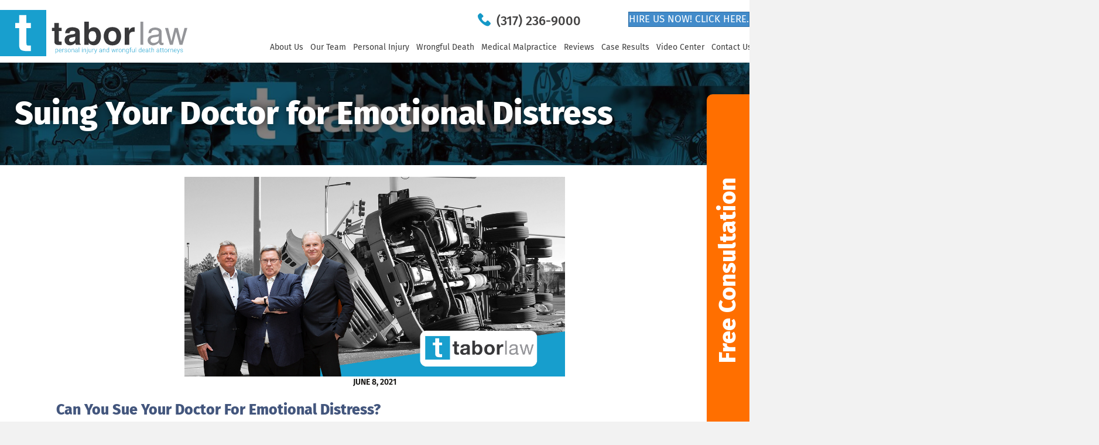

--- FILE ---
content_type: text/html; charset=UTF-8
request_url: https://www.taborlawfirm.com/suing-your-doctor-for-emotional-distress/
body_size: 57087
content:
<!DOCTYPE html>
<html lang="en-US" prefix="og: https://ogp.me/ns#">
<head> <script>
var gform;gform||(document.addEventListener("gform_main_scripts_loaded",function(){gform.scriptsLoaded=!0}),document.addEventListener("gform/theme/scripts_loaded",function(){gform.themeScriptsLoaded=!0}),window.addEventListener("DOMContentLoaded",function(){gform.domLoaded=!0}),gform={domLoaded:!1,scriptsLoaded:!1,themeScriptsLoaded:!1,isFormEditor:()=>"function"==typeof InitializeEditor,callIfLoaded:function(o){return!(!gform.domLoaded||!gform.scriptsLoaded||!gform.themeScriptsLoaded&&!gform.isFormEditor()||(gform.isFormEditor()&&console.warn("The use of gform.initializeOnLoaded() is deprecated in the form editor context and will be removed in Gravity Forms 3.1."),o(),0))},initializeOnLoaded:function(o){gform.callIfLoaded(o)||(document.addEventListener("gform_main_scripts_loaded",()=>{gform.scriptsLoaded=!0,gform.callIfLoaded(o)}),document.addEventListener("gform/theme/scripts_loaded",()=>{gform.themeScriptsLoaded=!0,gform.callIfLoaded(o)}),window.addEventListener("DOMContentLoaded",()=>{gform.domLoaded=!0,gform.callIfLoaded(o)}))},hooks:{action:{},filter:{}},addAction:function(o,r,e,t){gform.addHook("action",o,r,e,t)},addFilter:function(o,r,e,t){gform.addHook("filter",o,r,e,t)},doAction:function(o){gform.doHook("action",o,arguments)},applyFilters:function(o){return gform.doHook("filter",o,arguments)},removeAction:function(o,r){gform.removeHook("action",o,r)},removeFilter:function(o,r,e){gform.removeHook("filter",o,r,e)},addHook:function(o,r,e,t,n){null==gform.hooks[o][r]&&(gform.hooks[o][r]=[]);var d=gform.hooks[o][r];null==n&&(n=r+"_"+d.length),gform.hooks[o][r].push({tag:n,callable:e,priority:t=null==t?10:t})},doHook:function(r,o,e){var t;if(e=Array.prototype.slice.call(e,1),null!=gform.hooks[r][o]&&((o=gform.hooks[r][o]).sort(function(o,r){return o.priority-r.priority}),o.forEach(function(o){"function"!=typeof(t=o.callable)&&(t=window[t]),"action"==r?t.apply(null,e):e[0]=t.apply(null,e)})),"filter"==r)return e[0]},removeHook:function(o,r,t,n){var e;null!=gform.hooks[o][r]&&(e=(e=gform.hooks[o][r]).filter(function(o,r,e){return!!(null!=n&&n!=o.tag||null!=t&&t!=o.priority)}),gform.hooks[o][r]=e)}});
</script>
<meta charset="UTF-8" /><script>if(navigator.userAgent.match(/MSIE|Internet Explorer/i)||navigator.userAgent.match(/Trident\/7\..*?rv:11/i)){var href=document.location.href;if(!href.match(/[?&]nowprocket/)){if(href.indexOf("?")==-1){if(href.indexOf("#")==-1){document.location.href=href+"?nowprocket=1"}else{document.location.href=href.replace("#","?nowprocket=1#")}}else{if(href.indexOf("#")==-1){document.location.href=href+"&nowprocket=1"}else{document.location.href=href.replace("#","&nowprocket=1#")}}}}</script><script>(()=>{class RocketLazyLoadScripts{constructor(){this.v="2.0.3",this.userEvents=["keydown","keyup","mousedown","mouseup","mousemove","mouseover","mouseenter","mouseout","mouseleave","touchmove","touchstart","touchend","touchcancel","wheel","click","dblclick","input","visibilitychange"],this.attributeEvents=["onblur","onclick","oncontextmenu","ondblclick","onfocus","onmousedown","onmouseenter","onmouseleave","onmousemove","onmouseout","onmouseover","onmouseup","onmousewheel","onscroll","onsubmit"]}async t(){this.i(),this.o(),/iP(ad|hone)/.test(navigator.userAgent)&&this.h(),this.u(),this.l(this),this.m(),this.k(this),this.p(this),this._(),await Promise.all([this.R(),this.L()]),this.lastBreath=Date.now(),this.S(this),this.P(),this.D(),this.O(),this.M(),await this.C(this.delayedScripts.normal),await this.C(this.delayedScripts.defer),await this.C(this.delayedScripts.async),this.F("domReady"),await this.T(),await this.j(),await this.I(),this.F("windowLoad"),await this.A(),window.dispatchEvent(new Event("rocket-allScriptsLoaded")),this.everythingLoaded=!0,this.lastTouchEnd&&await new Promise((t=>setTimeout(t,500-Date.now()+this.lastTouchEnd))),this.H(),this.F("all"),this.U(),this.W()}i(){this.CSPIssue=sessionStorage.getItem("rocketCSPIssue"),document.addEventListener("securitypolicyviolation",(t=>{this.CSPIssue||"script-src-elem"!==t.violatedDirective||"data"!==t.blockedURI||(this.CSPIssue=!0,sessionStorage.setItem("rocketCSPIssue",!0))}),{isRocket:!0})}o(){window.addEventListener("pageshow",(t=>{this.persisted=t.persisted,this.realWindowLoadedFired=!0}),{isRocket:!0}),window.addEventListener("pagehide",(()=>{this.onFirstUserAction=null}),{isRocket:!0})}h(){let t;function e(e){t=e}window.addEventListener("touchstart",e,{isRocket:!0}),window.addEventListener("touchend",(function i(o){Math.abs(o.changedTouches[0].pageX-t.changedTouches[0].pageX)<10&&Math.abs(o.changedTouches[0].pageY-t.changedTouches[0].pageY)<10&&o.timeStamp-t.timeStamp<200&&(o.target.dispatchEvent(new PointerEvent("click",{target:o.target,bubbles:!0,cancelable:!0,detail:1})),event.preventDefault(),window.removeEventListener("touchstart",e,{isRocket:!0}),window.removeEventListener("touchend",i,{isRocket:!0}))}),{isRocket:!0})}q(t){this.userActionTriggered||("mousemove"!==t.type||this.firstMousemoveIgnored?"keyup"===t.type||"mouseover"===t.type||"mouseout"===t.type||(this.userActionTriggered=!0,this.onFirstUserAction&&this.onFirstUserAction()):this.firstMousemoveIgnored=!0),"click"===t.type&&t.preventDefault(),this.savedUserEvents.length>0&&(t.stopPropagation(),t.stopImmediatePropagation()),"touchstart"===this.lastEvent&&"touchend"===t.type&&(this.lastTouchEnd=Date.now()),"click"===t.type&&(this.lastTouchEnd=0),this.lastEvent=t.type,this.savedUserEvents.push(t)}u(){this.savedUserEvents=[],this.userEventHandler=this.q.bind(this),this.userEvents.forEach((t=>window.addEventListener(t,this.userEventHandler,{passive:!1,isRocket:!0})))}U(){this.userEvents.forEach((t=>window.removeEventListener(t,this.userEventHandler,{passive:!1,isRocket:!0}))),this.savedUserEvents.forEach((t=>{t.target.dispatchEvent(new window[t.constructor.name](t.type,t))}))}m(){this.eventsMutationObserver=new MutationObserver((t=>{const e="return false";for(const i of t){if("attributes"===i.type){const t=i.target.getAttribute(i.attributeName);t&&t!==e&&(i.target.setAttribute("data-rocket-"+i.attributeName,t),i.target["rocket"+i.attributeName]=new Function("event",t),i.target.setAttribute(i.attributeName,e))}"childList"===i.type&&i.addedNodes.forEach((t=>{if(t.nodeType===Node.ELEMENT_NODE)for(const i of t.attributes)this.attributeEvents.includes(i.name)&&i.value&&""!==i.value&&(t.setAttribute("data-rocket-"+i.name,i.value),t["rocket"+i.name]=new Function("event",i.value),t.setAttribute(i.name,e))}))}})),this.eventsMutationObserver.observe(document,{subtree:!0,childList:!0,attributeFilter:this.attributeEvents})}H(){this.eventsMutationObserver.disconnect(),this.attributeEvents.forEach((t=>{document.querySelectorAll("[data-rocket-"+t+"]").forEach((e=>{e.setAttribute(t,e.getAttribute("data-rocket-"+t)),e.removeAttribute("data-rocket-"+t)}))}))}k(t){Object.defineProperty(HTMLElement.prototype,"onclick",{get(){return this.rocketonclick||null},set(e){this.rocketonclick=e,this.setAttribute(t.everythingLoaded?"onclick":"data-rocket-onclick","this.rocketonclick(event)")}})}S(t){function e(e,i){let o=e[i];e[i]=null,Object.defineProperty(e,i,{get:()=>o,set(s){t.everythingLoaded?o=s:e["rocket"+i]=o=s}})}e(document,"onreadystatechange"),e(window,"onload"),e(window,"onpageshow");try{Object.defineProperty(document,"readyState",{get:()=>t.rocketReadyState,set(e){t.rocketReadyState=e},configurable:!0}),document.readyState="loading"}catch(t){console.log("WPRocket DJE readyState conflict, bypassing")}}l(t){this.originalAddEventListener=EventTarget.prototype.addEventListener,this.originalRemoveEventListener=EventTarget.prototype.removeEventListener,this.savedEventListeners=[],EventTarget.prototype.addEventListener=function(e,i,o){o&&o.isRocket||!t.B(e,this)&&!t.userEvents.includes(e)||t.B(e,this)&&!t.userActionTriggered||e.startsWith("rocket-")||t.everythingLoaded?t.originalAddEventListener.call(this,e,i,o):t.savedEventListeners.push({target:this,remove:!1,type:e,func:i,options:o})},EventTarget.prototype.removeEventListener=function(e,i,o){o&&o.isRocket||!t.B(e,this)&&!t.userEvents.includes(e)||t.B(e,this)&&!t.userActionTriggered||e.startsWith("rocket-")||t.everythingLoaded?t.originalRemoveEventListener.call(this,e,i,o):t.savedEventListeners.push({target:this,remove:!0,type:e,func:i,options:o})}}F(t){"all"===t&&(EventTarget.prototype.addEventListener=this.originalAddEventListener,EventTarget.prototype.removeEventListener=this.originalRemoveEventListener),this.savedEventListeners=this.savedEventListeners.filter((e=>{let i=e.type,o=e.target||window;return"domReady"===t&&"DOMContentLoaded"!==i&&"readystatechange"!==i||("windowLoad"===t&&"load"!==i&&"readystatechange"!==i&&"pageshow"!==i||(this.B(i,o)&&(i="rocket-"+i),e.remove?o.removeEventListener(i,e.func,e.options):o.addEventListener(i,e.func,e.options),!1))}))}p(t){let e;function i(e){return t.everythingLoaded?e:e.split(" ").map((t=>"load"===t||t.startsWith("load.")?"rocket-jquery-load":t)).join(" ")}function o(o){function s(e){const s=o.fn[e];o.fn[e]=o.fn.init.prototype[e]=function(){return this[0]===window&&t.userActionTriggered&&("string"==typeof arguments[0]||arguments[0]instanceof String?arguments[0]=i(arguments[0]):"object"==typeof arguments[0]&&Object.keys(arguments[0]).forEach((t=>{const e=arguments[0][t];delete arguments[0][t],arguments[0][i(t)]=e}))),s.apply(this,arguments),this}}if(o&&o.fn&&!t.allJQueries.includes(o)){const e={DOMContentLoaded:[],"rocket-DOMContentLoaded":[]};for(const t in e)document.addEventListener(t,(()=>{e[t].forEach((t=>t()))}),{isRocket:!0});o.fn.ready=o.fn.init.prototype.ready=function(i){function s(){parseInt(o.fn.jquery)>2?setTimeout((()=>i.bind(document)(o))):i.bind(document)(o)}return t.realDomReadyFired?!t.userActionTriggered||t.fauxDomReadyFired?s():e["rocket-DOMContentLoaded"].push(s):e.DOMContentLoaded.push(s),o([])},s("on"),s("one"),s("off"),t.allJQueries.push(o)}e=o}t.allJQueries=[],o(window.jQuery),Object.defineProperty(window,"jQuery",{get:()=>e,set(t){o(t)}})}P(){const t=new Map;document.write=document.writeln=function(e){const i=document.currentScript,o=document.createRange(),s=i.parentElement;let n=t.get(i);void 0===n&&(n=i.nextSibling,t.set(i,n));const c=document.createDocumentFragment();o.setStart(c,0),c.appendChild(o.createContextualFragment(e)),s.insertBefore(c,n)}}async R(){return new Promise((t=>{this.userActionTriggered?t():this.onFirstUserAction=t}))}async L(){return new Promise((t=>{document.addEventListener("DOMContentLoaded",(()=>{this.realDomReadyFired=!0,t()}),{isRocket:!0})}))}async I(){return this.realWindowLoadedFired?Promise.resolve():new Promise((t=>{window.addEventListener("load",t,{isRocket:!0})}))}M(){this.pendingScripts=[];this.scriptsMutationObserver=new MutationObserver((t=>{for(const e of t)e.addedNodes.forEach((t=>{"SCRIPT"!==t.tagName||t.noModule||t.isWPRocket||this.pendingScripts.push({script:t,promise:new Promise((e=>{const i=()=>{const i=this.pendingScripts.findIndex((e=>e.script===t));i>=0&&this.pendingScripts.splice(i,1),e()};t.addEventListener("load",i,{isRocket:!0}),t.addEventListener("error",i,{isRocket:!0}),setTimeout(i,1e3)}))})}))})),this.scriptsMutationObserver.observe(document,{childList:!0,subtree:!0})}async j(){await this.J(),this.pendingScripts.length?(await this.pendingScripts[0].promise,await this.j()):this.scriptsMutationObserver.disconnect()}D(){this.delayedScripts={normal:[],async:[],defer:[]},document.querySelectorAll("script[type$=rocketlazyloadscript]").forEach((t=>{t.hasAttribute("data-rocket-src")?t.hasAttribute("async")&&!1!==t.async?this.delayedScripts.async.push(t):t.hasAttribute("defer")&&!1!==t.defer||"module"===t.getAttribute("data-rocket-type")?this.delayedScripts.defer.push(t):this.delayedScripts.normal.push(t):this.delayedScripts.normal.push(t)}))}async _(){await this.L();let t=[];document.querySelectorAll("script[type$=rocketlazyloadscript][data-rocket-src]").forEach((e=>{let i=e.getAttribute("data-rocket-src");if(i&&!i.startsWith("data:")){i.startsWith("//")&&(i=location.protocol+i);try{const o=new URL(i).origin;o!==location.origin&&t.push({src:o,crossOrigin:e.crossOrigin||"module"===e.getAttribute("data-rocket-type")})}catch(t){}}})),t=[...new Map(t.map((t=>[JSON.stringify(t),t]))).values()],this.N(t,"preconnect")}async $(t){if(await this.G(),!0!==t.noModule||!("noModule"in HTMLScriptElement.prototype))return new Promise((e=>{let i;function o(){(i||t).setAttribute("data-rocket-status","executed"),e()}try{if(navigator.userAgent.includes("Firefox/")||""===navigator.vendor||this.CSPIssue)i=document.createElement("script"),[...t.attributes].forEach((t=>{let e=t.nodeName;"type"!==e&&("data-rocket-type"===e&&(e="type"),"data-rocket-src"===e&&(e="src"),i.setAttribute(e,t.nodeValue))})),t.text&&(i.text=t.text),t.nonce&&(i.nonce=t.nonce),i.hasAttribute("src")?(i.addEventListener("load",o,{isRocket:!0}),i.addEventListener("error",(()=>{i.setAttribute("data-rocket-status","failed-network"),e()}),{isRocket:!0}),setTimeout((()=>{i.isConnected||e()}),1)):(i.text=t.text,o()),i.isWPRocket=!0,t.parentNode.replaceChild(i,t);else{const i=t.getAttribute("data-rocket-type"),s=t.getAttribute("data-rocket-src");i?(t.type=i,t.removeAttribute("data-rocket-type")):t.removeAttribute("type"),t.addEventListener("load",o,{isRocket:!0}),t.addEventListener("error",(i=>{this.CSPIssue&&i.target.src.startsWith("data:")?(console.log("WPRocket: CSP fallback activated"),t.removeAttribute("src"),this.$(t).then(e)):(t.setAttribute("data-rocket-status","failed-network"),e())}),{isRocket:!0}),s?(t.fetchPriority="high",t.removeAttribute("data-rocket-src"),t.src=s):t.src="data:text/javascript;base64,"+window.btoa(unescape(encodeURIComponent(t.text)))}}catch(i){t.setAttribute("data-rocket-status","failed-transform"),e()}}));t.setAttribute("data-rocket-status","skipped")}async C(t){const e=t.shift();return e?(e.isConnected&&await this.$(e),this.C(t)):Promise.resolve()}O(){this.N([...this.delayedScripts.normal,...this.delayedScripts.defer,...this.delayedScripts.async],"preload")}N(t,e){this.trash=this.trash||[];let i=!0;var o=document.createDocumentFragment();t.forEach((t=>{const s=t.getAttribute&&t.getAttribute("data-rocket-src")||t.src;if(s&&!s.startsWith("data:")){const n=document.createElement("link");n.href=s,n.rel=e,"preconnect"!==e&&(n.as="script",n.fetchPriority=i?"high":"low"),t.getAttribute&&"module"===t.getAttribute("data-rocket-type")&&(n.crossOrigin=!0),t.crossOrigin&&(n.crossOrigin=t.crossOrigin),t.integrity&&(n.integrity=t.integrity),t.nonce&&(n.nonce=t.nonce),o.appendChild(n),this.trash.push(n),i=!1}})),document.head.appendChild(o)}W(){this.trash.forEach((t=>t.remove()))}async T(){try{document.readyState="interactive"}catch(t){}this.fauxDomReadyFired=!0;try{await this.G(),document.dispatchEvent(new Event("rocket-readystatechange")),await this.G(),document.rocketonreadystatechange&&document.rocketonreadystatechange(),await this.G(),document.dispatchEvent(new Event("rocket-DOMContentLoaded")),await this.G(),window.dispatchEvent(new Event("rocket-DOMContentLoaded"))}catch(t){console.error(t)}}async A(){try{document.readyState="complete"}catch(t){}try{await this.G(),document.dispatchEvent(new Event("rocket-readystatechange")),await this.G(),document.rocketonreadystatechange&&document.rocketonreadystatechange(),await this.G(),window.dispatchEvent(new Event("rocket-load")),await this.G(),window.rocketonload&&window.rocketonload(),await this.G(),this.allJQueries.forEach((t=>t(window).trigger("rocket-jquery-load"))),await this.G();const t=new Event("rocket-pageshow");t.persisted=this.persisted,window.dispatchEvent(t),await this.G(),window.rocketonpageshow&&window.rocketonpageshow({persisted:this.persisted})}catch(t){console.error(t)}}async G(){Date.now()-this.lastBreath>45&&(await this.J(),this.lastBreath=Date.now())}async J(){return document.hidden?new Promise((t=>setTimeout(t))):new Promise((t=>requestAnimationFrame(t)))}B(t,e){return e===document&&"readystatechange"===t||(e===document&&"DOMContentLoaded"===t||(e===window&&"DOMContentLoaded"===t||(e===window&&"load"===t||e===window&&"pageshow"===t)))}static run(){(new RocketLazyLoadScripts).t()}}RocketLazyLoadScripts.run()})();</script>

<meta name='viewport' content='width=device-width, initial-scale=1.0' />
<meta http-equiv='X-UA-Compatible' content='IE=edge' />
<link rel="profile" href="https://gmpg.org/xfn/11" />
	<style>img:is([sizes="auto" i], [sizes^="auto," i]) { contain-intrinsic-size: 3000px 1500px }</style>
	
<!-- Search Engine Optimization by Rank Math PRO - https://rankmath.com/ -->
<title>Suing Your Doctor for Emotional Distress | Tabor Law Firm</title>
<link data-rocket-preload as="style" href="https://fonts.googleapis.com/css?family=Fira%20Sans%3A800%2C500&#038;display=swap" rel="preload">
<link href="https://fonts.googleapis.com/css?family=Fira%20Sans%3A800%2C500&#038;display=swap" media="print" onload="this.media=&#039;all&#039;" rel="stylesheet">
<noscript><link rel="stylesheet" href="https://fonts.googleapis.com/css?family=Fira%20Sans%3A800%2C500&#038;display=swap"></noscript>
<meta name="description" content="In February 2003, Heidi Brown arrived at the Expectations Women’s Health and Childbearing Center in active labor. What was going to be a joyful day quickly"/>
<meta name="robots" content="follow, index, max-snippet:-1, max-video-preview:-1, max-image-preview:large"/>
<link rel="canonical" href="https://www.taborlawfirm.com/suing-your-doctor-for-emotional-distress/" />
<meta property="og:locale" content="en_US" />
<meta property="og:type" content="article" />
<meta property="og:title" content="Suing Your Doctor for Emotional Distress | Tabor Law Firm" />
<meta property="og:description" content="In February 2003, Heidi Brown arrived at the Expectations Women’s Health and Childbearing Center in active labor. What was going to be a joyful day quickly" />
<meta property="og:url" content="https://www.taborlawfirm.com/suing-your-doctor-for-emotional-distress/" />
<meta property="og:site_name" content="Tabor Law Firm, LLP" />
<meta property="article:publisher" content="https://www.facebook.com/taborlaw/" />
<meta property="article:section" content="Medical Malpractice" />
<meta property="og:updated_time" content="2022-10-18T11:56:47-04:00" />
<meta property="og:image" content="https://www.taborlawfirm.com/wp-content/uploads/2022/10/tabor-law-firm-metadata-social-picture1.jpg" />
<meta property="og:image:secure_url" content="https://www.taborlawfirm.com/wp-content/uploads/2022/10/tabor-law-firm-metadata-social-picture1.jpg" />
<meta property="og:image:width" content="1200" />
<meta property="og:image:height" content="630" />
<meta property="og:image:alt" content="Suing Your Doctor for Emotional Distress" />
<meta property="og:image:type" content="image/jpeg" />
<meta property="article:published_time" content="2021-06-08T14:10:00-04:00" />
<meta property="article:modified_time" content="2022-10-18T11:56:47-04:00" />
<meta name="twitter:card" content="summary_large_image" />
<meta name="twitter:title" content="Suing Your Doctor for Emotional Distress | Tabor Law Firm" />
<meta name="twitter:description" content="In February 2003, Heidi Brown arrived at the Expectations Women’s Health and Childbearing Center in active labor. What was going to be a joyful day quickly" />
<meta name="twitter:site" content="@taborlawfirm" />
<meta name="twitter:creator" content="@taborlawfirm" />
<meta name="twitter:image" content="https://www.taborlawfirm.com/wp-content/uploads/2022/10/tabor-law-firm-metadata-social-picture1.jpg" />
<meta name="twitter:label1" content="Written by" />
<meta name="twitter:data1" content="TLFAdmin" />
<meta name="twitter:label2" content="Time to read" />
<meta name="twitter:data2" content="3 minutes" />
<script type="application/ld+json" class="rank-math-schema-pro">{"@context":"https://schema.org","@graph":[{"@type":"Place","@id":"https://www.taborlawfirm.com/#place","geo":{"@type":"GeoCoordinates","latitude":"39.917350","longitude":"-86.101580"},"hasMap":"https://www.google.com/maps/search/?api=1&amp;query=39.917350,-86.101580","address":{"@type":"PostalAddress","streetAddress":"3815 River Crossing Pkwy Suite 340","addressLocality":"Indianapolis","addressRegion":"IN","postalCode":"46240","addressCountry":"USA"}},{"@type":["LegalService","Organization"],"@id":"https://www.taborlawfirm.com/#organization","name":"Tabor Law Firm, LLP","url":"https://www.taborlawfirm.com","sameAs":["https://www.facebook.com/taborlaw/","https://twitter.com/taborlawfirm","https://www.linkedin.com/company/tabor-law-firm/","https://www.instagram.com/taborlawfirm/","https://www.youtube.com/@TaborLaw"],"address":{"@type":"PostalAddress","streetAddress":"3815 River Crossing Pkwy Suite 340","addressLocality":"Indianapolis","addressRegion":"IN","postalCode":"46240","addressCountry":"USA"},"logo":{"@type":"ImageObject","@id":"https://www.taborlawfirm.com/#logo","url":"https://www.taborlawfirm.com/wp-content/uploads/2022/09/logo.svg","contentUrl":"https://www.taborlawfirm.com/wp-content/uploads/2022/09/logo.svg","caption":"Tabor Law Firm, LLP","inLanguage":"en-US","width":"344","height":"85"},"openingHours":["Monday,Tuesday,Wednesday,Thursday,Friday 08:00-17:00"],"description":"Tabor Law Firm, LLP has helped thousands of clients in Indiana win millions of dollars in personal injury cases, providing expert legal representation for victims of car accidents, medical malpractice, wrongful death, and much more. With extensive experience serving the people of Indianapolis, our dedicated personal injury attorneys are committed to securing the compensation and justice our clients deserve. We offer personalized legal services by guiding each of our clients through their particular legal journey with compassion and understanding. Trust us to advocate aggressively on your behalf and get the maximum compensation you deserve. Contact us now for your free consultation.","legalName":"Tabor Law Firm, LLP","location":{"@id":"https://www.taborlawfirm.com/#place"},"image":{"@id":"https://www.taborlawfirm.com/#logo"},"telephone":"+1-317-236-9000"},{"@type":"WebSite","@id":"https://www.taborlawfirm.com/#website","url":"https://www.taborlawfirm.com","name":"Tabor Law Firm, LLP","alternateName":"Tabor Law Firm","publisher":{"@id":"https://www.taborlawfirm.com/#organization"},"inLanguage":"en-US"},{"@type":"ImageObject","@id":"https://www.taborlawfirm.com/wp-content/uploads/2022/10/tabor-law-firm-metadata-social-picture1.jpg","url":"https://www.taborlawfirm.com/wp-content/uploads/2022/10/tabor-law-firm-metadata-social-picture1.jpg","width":"1200","height":"630","inLanguage":"en-US"},{"@type":"BreadcrumbList","@id":"https://www.taborlawfirm.com/suing-your-doctor-for-emotional-distress/#breadcrumb","itemListElement":[{"@type":"ListItem","position":"1","item":{"@id":"https://www.taborlawfirm.com","name":"Home"}},{"@type":"ListItem","position":"2","item":{"@id":"https://www.taborlawfirm.com/category/medical-malpractice/","name":"Medical Malpractice"}},{"@type":"ListItem","position":"3","item":{"@id":"https://www.taborlawfirm.com/suing-your-doctor-for-emotional-distress/","name":"Suing Your Doctor for Emotional Distress"}}]},{"@type":"WebPage","@id":"https://www.taborlawfirm.com/suing-your-doctor-for-emotional-distress/#webpage","url":"https://www.taborlawfirm.com/suing-your-doctor-for-emotional-distress/","name":"Suing Your Doctor for Emotional Distress | Tabor Law Firm","datePublished":"2021-06-08T14:10:00-04:00","dateModified":"2022-10-18T11:56:47-04:00","isPartOf":{"@id":"https://www.taborlawfirm.com/#website"},"primaryImageOfPage":{"@id":"https://www.taborlawfirm.com/wp-content/uploads/2022/10/tabor-law-firm-metadata-social-picture1.jpg"},"inLanguage":"en-US","breadcrumb":{"@id":"https://www.taborlawfirm.com/suing-your-doctor-for-emotional-distress/#breadcrumb"}},{"@type":"Person","@id":"https://www.taborlawfirm.com/suing-your-doctor-for-emotional-distress/#author","name":"TLFAdmin","image":{"@type":"ImageObject","@id":"https://secure.gravatar.com/avatar/8db6bf1fdf6c2b633def99633960e3102ca9443d97fc3051cf2e8452a84f6083?s=96&amp;d=mm&amp;r=g","url":"https://secure.gravatar.com/avatar/8db6bf1fdf6c2b633def99633960e3102ca9443d97fc3051cf2e8452a84f6083?s=96&amp;d=mm&amp;r=g","caption":"TLFAdmin","inLanguage":"en-US"},"worksFor":{"@id":"https://www.taborlawfirm.com/#organization"}},{"@type":"BlogPosting","headline":"Suing Your Doctor for Emotional Distress | Tabor Law Firm","datePublished":"2021-06-08T14:10:00-04:00","dateModified":"2022-10-18T11:56:47-04:00","articleSection":"Medical Malpractice, Personal Injury","author":{"@id":"https://www.taborlawfirm.com/suing-your-doctor-for-emotional-distress/#author","name":"TLFAdmin"},"publisher":{"@id":"https://www.taborlawfirm.com/#organization"},"description":"In February 2003, Heidi Brown arrived at the Expectations Women\u2019s Health and Childbearing Center in active labor. What was going to be a joyful day quickly","name":"Suing Your Doctor for Emotional Distress | Tabor Law Firm","@id":"https://www.taborlawfirm.com/suing-your-doctor-for-emotional-distress/#richSnippet","isPartOf":{"@id":"https://www.taborlawfirm.com/suing-your-doctor-for-emotional-distress/#webpage"},"image":{"@id":"https://www.taborlawfirm.com/wp-content/uploads/2022/10/tabor-law-firm-metadata-social-picture1.jpg"},"inLanguage":"en-US","mainEntityOfPage":{"@id":"https://www.taborlawfirm.com/suing-your-doctor-for-emotional-distress/#webpage"}}]}</script>
<!-- /Rank Math WordPress SEO plugin -->

<link rel='dns-prefetch' href='//fonts.googleapis.com' />
<link href='https://fonts.gstatic.com' crossorigin rel='preconnect' />
<link rel="preload" href="https://www.taborlawfirm.com/wp-content/plugins/bb-plugin/fonts/fontawesome/5.15.4/webfonts/fa-solid-900.woff2" as="font" type="font/woff2" crossorigin="anonymous">
<link rel="preload" href="https://www.taborlawfirm.com/wp-content/plugins/bb-plugin/fonts/fontawesome/5.15.4/webfonts/fa-regular-400.woff2" as="font" type="font/woff2" crossorigin="anonymous">
<style type="text/css" media="all">
.wpautoterms-footer{background-color:#ffffff;text-align:center;}
.wpautoterms-footer a{color:#000000;font-family:Arial, sans-serif;font-size:14px;}
.wpautoterms-footer .separator{color:#cccccc;font-family:Arial, sans-serif;font-size:14px;}</style>
<style id='wp-emoji-styles-inline-css'>

	img.wp-smiley, img.emoji {
		display: inline !important;
		border: none !important;
		box-shadow: none !important;
		height: 1em !important;
		width: 1em !important;
		margin: 0 0.07em !important;
		vertical-align: -0.1em !important;
		background: none !important;
		padding: 0 !important;
	}
</style>
<style id='classic-theme-styles-inline-css'>
/*! This file is auto-generated */
.wp-block-button__link{color:#fff;background-color:#32373c;border-radius:9999px;box-shadow:none;text-decoration:none;padding:calc(.667em + 2px) calc(1.333em + 2px);font-size:1.125em}.wp-block-file__button{background:#32373c;color:#fff;text-decoration:none}
</style>
<style id='global-styles-inline-css'>
:root{--wp--preset--aspect-ratio--square: 1;--wp--preset--aspect-ratio--4-3: 4/3;--wp--preset--aspect-ratio--3-4: 3/4;--wp--preset--aspect-ratio--3-2: 3/2;--wp--preset--aspect-ratio--2-3: 2/3;--wp--preset--aspect-ratio--16-9: 16/9;--wp--preset--aspect-ratio--9-16: 9/16;--wp--preset--color--black: #000000;--wp--preset--color--cyan-bluish-gray: #abb8c3;--wp--preset--color--white: #ffffff;--wp--preset--color--pale-pink: #f78da7;--wp--preset--color--vivid-red: #cf2e2e;--wp--preset--color--luminous-vivid-orange: #ff6900;--wp--preset--color--luminous-vivid-amber: #fcb900;--wp--preset--color--light-green-cyan: #7bdcb5;--wp--preset--color--vivid-green-cyan: #00d084;--wp--preset--color--pale-cyan-blue: #8ed1fc;--wp--preset--color--vivid-cyan-blue: #0693e3;--wp--preset--color--vivid-purple: #9b51e0;--wp--preset--gradient--vivid-cyan-blue-to-vivid-purple: linear-gradient(135deg,rgba(6,147,227,1) 0%,rgb(155,81,224) 100%);--wp--preset--gradient--light-green-cyan-to-vivid-green-cyan: linear-gradient(135deg,rgb(122,220,180) 0%,rgb(0,208,130) 100%);--wp--preset--gradient--luminous-vivid-amber-to-luminous-vivid-orange: linear-gradient(135deg,rgba(252,185,0,1) 0%,rgba(255,105,0,1) 100%);--wp--preset--gradient--luminous-vivid-orange-to-vivid-red: linear-gradient(135deg,rgba(255,105,0,1) 0%,rgb(207,46,46) 100%);--wp--preset--gradient--very-light-gray-to-cyan-bluish-gray: linear-gradient(135deg,rgb(238,238,238) 0%,rgb(169,184,195) 100%);--wp--preset--gradient--cool-to-warm-spectrum: linear-gradient(135deg,rgb(74,234,220) 0%,rgb(151,120,209) 20%,rgb(207,42,186) 40%,rgb(238,44,130) 60%,rgb(251,105,98) 80%,rgb(254,248,76) 100%);--wp--preset--gradient--blush-light-purple: linear-gradient(135deg,rgb(255,206,236) 0%,rgb(152,150,240) 100%);--wp--preset--gradient--blush-bordeaux: linear-gradient(135deg,rgb(254,205,165) 0%,rgb(254,45,45) 50%,rgb(107,0,62) 100%);--wp--preset--gradient--luminous-dusk: linear-gradient(135deg,rgb(255,203,112) 0%,rgb(199,81,192) 50%,rgb(65,88,208) 100%);--wp--preset--gradient--pale-ocean: linear-gradient(135deg,rgb(255,245,203) 0%,rgb(182,227,212) 50%,rgb(51,167,181) 100%);--wp--preset--gradient--electric-grass: linear-gradient(135deg,rgb(202,248,128) 0%,rgb(113,206,126) 100%);--wp--preset--gradient--midnight: linear-gradient(135deg,rgb(2,3,129) 0%,rgb(40,116,252) 100%);--wp--preset--font-size--small: 13px;--wp--preset--font-size--medium: 20px;--wp--preset--font-size--large: 36px;--wp--preset--font-size--x-large: 42px;--wp--preset--spacing--20: 0.44rem;--wp--preset--spacing--30: 0.67rem;--wp--preset--spacing--40: 1rem;--wp--preset--spacing--50: 1.5rem;--wp--preset--spacing--60: 2.25rem;--wp--preset--spacing--70: 3.38rem;--wp--preset--spacing--80: 5.06rem;--wp--preset--shadow--natural: 6px 6px 9px rgba(0, 0, 0, 0.2);--wp--preset--shadow--deep: 12px 12px 50px rgba(0, 0, 0, 0.4);--wp--preset--shadow--sharp: 6px 6px 0px rgba(0, 0, 0, 0.2);--wp--preset--shadow--outlined: 6px 6px 0px -3px rgba(255, 255, 255, 1), 6px 6px rgba(0, 0, 0, 1);--wp--preset--shadow--crisp: 6px 6px 0px rgba(0, 0, 0, 1);}:where(.is-layout-flex){gap: 0.5em;}:where(.is-layout-grid){gap: 0.5em;}body .is-layout-flex{display: flex;}.is-layout-flex{flex-wrap: wrap;align-items: center;}.is-layout-flex > :is(*, div){margin: 0;}body .is-layout-grid{display: grid;}.is-layout-grid > :is(*, div){margin: 0;}:where(.wp-block-columns.is-layout-flex){gap: 2em;}:where(.wp-block-columns.is-layout-grid){gap: 2em;}:where(.wp-block-post-template.is-layout-flex){gap: 1.25em;}:where(.wp-block-post-template.is-layout-grid){gap: 1.25em;}.has-black-color{color: var(--wp--preset--color--black) !important;}.has-cyan-bluish-gray-color{color: var(--wp--preset--color--cyan-bluish-gray) !important;}.has-white-color{color: var(--wp--preset--color--white) !important;}.has-pale-pink-color{color: var(--wp--preset--color--pale-pink) !important;}.has-vivid-red-color{color: var(--wp--preset--color--vivid-red) !important;}.has-luminous-vivid-orange-color{color: var(--wp--preset--color--luminous-vivid-orange) !important;}.has-luminous-vivid-amber-color{color: var(--wp--preset--color--luminous-vivid-amber) !important;}.has-light-green-cyan-color{color: var(--wp--preset--color--light-green-cyan) !important;}.has-vivid-green-cyan-color{color: var(--wp--preset--color--vivid-green-cyan) !important;}.has-pale-cyan-blue-color{color: var(--wp--preset--color--pale-cyan-blue) !important;}.has-vivid-cyan-blue-color{color: var(--wp--preset--color--vivid-cyan-blue) !important;}.has-vivid-purple-color{color: var(--wp--preset--color--vivid-purple) !important;}.has-black-background-color{background-color: var(--wp--preset--color--black) !important;}.has-cyan-bluish-gray-background-color{background-color: var(--wp--preset--color--cyan-bluish-gray) !important;}.has-white-background-color{background-color: var(--wp--preset--color--white) !important;}.has-pale-pink-background-color{background-color: var(--wp--preset--color--pale-pink) !important;}.has-vivid-red-background-color{background-color: var(--wp--preset--color--vivid-red) !important;}.has-luminous-vivid-orange-background-color{background-color: var(--wp--preset--color--luminous-vivid-orange) !important;}.has-luminous-vivid-amber-background-color{background-color: var(--wp--preset--color--luminous-vivid-amber) !important;}.has-light-green-cyan-background-color{background-color: var(--wp--preset--color--light-green-cyan) !important;}.has-vivid-green-cyan-background-color{background-color: var(--wp--preset--color--vivid-green-cyan) !important;}.has-pale-cyan-blue-background-color{background-color: var(--wp--preset--color--pale-cyan-blue) !important;}.has-vivid-cyan-blue-background-color{background-color: var(--wp--preset--color--vivid-cyan-blue) !important;}.has-vivid-purple-background-color{background-color: var(--wp--preset--color--vivid-purple) !important;}.has-black-border-color{border-color: var(--wp--preset--color--black) !important;}.has-cyan-bluish-gray-border-color{border-color: var(--wp--preset--color--cyan-bluish-gray) !important;}.has-white-border-color{border-color: var(--wp--preset--color--white) !important;}.has-pale-pink-border-color{border-color: var(--wp--preset--color--pale-pink) !important;}.has-vivid-red-border-color{border-color: var(--wp--preset--color--vivid-red) !important;}.has-luminous-vivid-orange-border-color{border-color: var(--wp--preset--color--luminous-vivid-orange) !important;}.has-luminous-vivid-amber-border-color{border-color: var(--wp--preset--color--luminous-vivid-amber) !important;}.has-light-green-cyan-border-color{border-color: var(--wp--preset--color--light-green-cyan) !important;}.has-vivid-green-cyan-border-color{border-color: var(--wp--preset--color--vivid-green-cyan) !important;}.has-pale-cyan-blue-border-color{border-color: var(--wp--preset--color--pale-cyan-blue) !important;}.has-vivid-cyan-blue-border-color{border-color: var(--wp--preset--color--vivid-cyan-blue) !important;}.has-vivid-purple-border-color{border-color: var(--wp--preset--color--vivid-purple) !important;}.has-vivid-cyan-blue-to-vivid-purple-gradient-background{background: var(--wp--preset--gradient--vivid-cyan-blue-to-vivid-purple) !important;}.has-light-green-cyan-to-vivid-green-cyan-gradient-background{background: var(--wp--preset--gradient--light-green-cyan-to-vivid-green-cyan) !important;}.has-luminous-vivid-amber-to-luminous-vivid-orange-gradient-background{background: var(--wp--preset--gradient--luminous-vivid-amber-to-luminous-vivid-orange) !important;}.has-luminous-vivid-orange-to-vivid-red-gradient-background{background: var(--wp--preset--gradient--luminous-vivid-orange-to-vivid-red) !important;}.has-very-light-gray-to-cyan-bluish-gray-gradient-background{background: var(--wp--preset--gradient--very-light-gray-to-cyan-bluish-gray) !important;}.has-cool-to-warm-spectrum-gradient-background{background: var(--wp--preset--gradient--cool-to-warm-spectrum) !important;}.has-blush-light-purple-gradient-background{background: var(--wp--preset--gradient--blush-light-purple) !important;}.has-blush-bordeaux-gradient-background{background: var(--wp--preset--gradient--blush-bordeaux) !important;}.has-luminous-dusk-gradient-background{background: var(--wp--preset--gradient--luminous-dusk) !important;}.has-pale-ocean-gradient-background{background: var(--wp--preset--gradient--pale-ocean) !important;}.has-electric-grass-gradient-background{background: var(--wp--preset--gradient--electric-grass) !important;}.has-midnight-gradient-background{background: var(--wp--preset--gradient--midnight) !important;}.has-small-font-size{font-size: var(--wp--preset--font-size--small) !important;}.has-medium-font-size{font-size: var(--wp--preset--font-size--medium) !important;}.has-large-font-size{font-size: var(--wp--preset--font-size--large) !important;}.has-x-large-font-size{font-size: var(--wp--preset--font-size--x-large) !important;}
:where(.wp-block-post-template.is-layout-flex){gap: 1.25em;}:where(.wp-block-post-template.is-layout-grid){gap: 1.25em;}
:where(.wp-block-columns.is-layout-flex){gap: 2em;}:where(.wp-block-columns.is-layout-grid){gap: 2em;}
:root :where(.wp-block-pullquote){font-size: 1.5em;line-height: 1.6;}
</style>
<link data-minify="1" rel='stylesheet' id='wpautoterms_css-css' href='https://www.taborlawfirm.com/wp-content/cache/min/1/wp-content/plugins/auto-terms-of-service-and-privacy-policy/css/wpautoterms.css?ver=1769659095' media='all' />
<link data-minify="1" rel='stylesheet' id='font-awesome-5-css' href='https://www.taborlawfirm.com/wp-content/cache/min/1/wp-content/plugins/bb-plugin/fonts/fontawesome/5.15.4/css/all.min.css?ver=1769659095' media='all' />
<link data-minify="1" rel='stylesheet' id='icon-1662578248-css' href='https://www.taborlawfirm.com/wp-content/cache/min/1/wp-content/uploads/bb-plugin/icons/icon-1662578248/style.css?ver=1769659095' media='all' />
<link data-minify="1" rel='stylesheet' id='ultimate-icons-css' href='https://www.taborlawfirm.com/wp-content/cache/min/1/wp-content/uploads/bb-plugin/icons/ultimate-icons/style.css?ver=1769659095' media='all' />
<link data-minify="1" rel='stylesheet' id='pp-owl-carousel-css' href='https://www.taborlawfirm.com/wp-content/cache/min/1/wp-content/plugins/bbpowerpack/assets/css/owl.carousel.css?ver=1769659095' media='all' />
<link data-minify="1" rel='stylesheet' id='pp-owl-carousel-theme-css' href='https://www.taborlawfirm.com/wp-content/cache/min/1/wp-content/plugins/bbpowerpack/assets/css/owl.theme.css?ver=1769659095' media='all' />
<link data-minify="1" rel='stylesheet' id='fl-builder-layout-bundle-30bcd0a24bc4ffcfeebb842b52612f5f-css' href='https://www.taborlawfirm.com/wp-content/cache/min/1/wp-content/uploads/bb-plugin/cache/30bcd0a24bc4ffcfeebb842b52612f5f-layout-bundle.css?ver=1769659096' media='all' />
<link data-minify="1" rel='stylesheet' id='megamenu-css' href='https://www.taborlawfirm.com/wp-content/cache/min/1/wp-content/uploads/maxmegamenu/style.css?ver=1769659095' media='all' />
<link data-minify="1" rel='stylesheet' id='dashicons-css' href='https://www.taborlawfirm.com/wp-content/cache/min/1/wp-includes/css/dashicons.min.css?ver=1769659095' media='all' />
<link data-minify="1" rel='stylesheet' id='megamenu-genericons-css' href='https://www.taborlawfirm.com/wp-content/cache/min/1/wp-content/plugins/megamenu-pro/icons/genericons/genericons/genericons.css?ver=1769659095' media='all' />
<link data-minify="1" rel='stylesheet' id='megamenu-fontawesome-css' href='https://www.taborlawfirm.com/wp-content/cache/min/1/wp-content/plugins/megamenu-pro/icons/fontawesome/css/font-awesome.min.css?ver=1769659095' media='all' />
<link data-minify="1" rel='stylesheet' id='megamenu-fontawesome5-css' href='https://www.taborlawfirm.com/wp-content/cache/min/1/wp-content/plugins/megamenu-pro/icons/fontawesome5/css/all.min.css?ver=1769659095' media='all' />
<link data-minify="1" rel='stylesheet' id='megamenu-fontawesome6-css' href='https://www.taborlawfirm.com/wp-content/cache/min/1/wp-content/plugins/megamenu-pro/icons/fontawesome6/css/all.min.css?ver=1769659095' media='all' />
<link data-minify="1" rel='stylesheet' id='acustom-css-css' href='https://www.taborlawfirm.com/wp-content/cache/min/1/wp-content/themes/tabor-law-firm-theme-child/astyle.css?ver=1769659095' media='all' />
<link data-minify="1" rel='stylesheet' id='font-stylesheet-css' href='https://www.taborlawfirm.com/wp-content/cache/min/1/wp-content/themes/tabor-law-firm-theme-child/fonts/stylesheet.css?ver=1769659095' media='all' />
<link rel='stylesheet' id='jquery-magnificpopup-css' href='https://www.taborlawfirm.com/wp-content/plugins/bb-plugin/css/jquery.magnificpopup.min.css?ver=2.10.0.5' media='all' />
<link rel='stylesheet' id='base-css' href='https://www.taborlawfirm.com/wp-content/themes/tabor-law-firm-theme/css/base.min.css?ver=1.7.11' media='all' />
<link data-minify="1" rel='stylesheet' id='fl-automator-skin-css' href='https://www.taborlawfirm.com/wp-content/cache/min/1/wp-content/uploads/tabor-law-firm-theme/skin-6949857340eeb.css?ver=1769659095' media='all' />
<link data-minify="1" rel='stylesheet' id='fl-child-theme-css' href='https://www.taborlawfirm.com/wp-content/cache/min/1/wp-content/themes/tabor-law-firm-theme-child/style.css?ver=1769659095' media='all' />
<link rel='stylesheet' id='pp-animate-css' href='https://www.taborlawfirm.com/wp-content/plugins/bbpowerpack/assets/css/animate.min.css?ver=3.5.1' media='all' />

<script type="rocketlazyloadscript" data-rocket-src="https://www.taborlawfirm.com/wp-includes/js/jquery/jquery.min.js?ver=3.7.1" id="jquery-core-js" data-rocket-defer defer></script>
<script type="rocketlazyloadscript" data-rocket-src="https://www.taborlawfirm.com/wp-includes/js/jquery/jquery-migrate.min.js?ver=3.4.1" id="jquery-migrate-js" data-rocket-defer defer></script>
<script type="rocketlazyloadscript" data-rocket-src="https://www.taborlawfirm.com/wp-includes/js/dist/dom-ready.min.js?ver=f77871ff7694fffea381" id="wp-dom-ready-js" data-rocket-defer defer></script>
<script type="rocketlazyloadscript" data-minify="1" data-rocket-src="https://www.taborlawfirm.com/wp-content/cache/min/1/wp-content/plugins/auto-terms-of-service-and-privacy-policy/js/base.js?ver=1768518864" id="wpautoterms_base-js" data-rocket-defer defer></script>
<script type="rocketlazyloadscript" data-rocket-src="https://www.taborlawfirm.com/wp-content/themes/tabor-law-firm-theme-child/custom-script.js?ver=6.8.3" id="custom-script-js" data-rocket-defer defer></script>
<link rel="https://api.w.org/" href="https://www.taborlawfirm.com/wp-json/" /><link rel="alternate" title="JSON" type="application/json" href="https://www.taborlawfirm.com/wp-json/wp/v2/posts/20664" /><link rel="EditURI" type="application/rsd+xml" title="RSD" href="https://www.taborlawfirm.com/xmlrpc.php?rsd" />
<link rel='shortlink' href='https://www.taborlawfirm.com/?p=20664' />
<link rel="alternate" title="oEmbed (JSON)" type="application/json+oembed" href="https://www.taborlawfirm.com/wp-json/oembed/1.0/embed?url=https%3A%2F%2Fwww.taborlawfirm.com%2Fsuing-your-doctor-for-emotional-distress%2F" />
<link rel="alternate" title="oEmbed (XML)" type="text/xml+oembed" href="https://www.taborlawfirm.com/wp-json/oembed/1.0/embed?url=https%3A%2F%2Fwww.taborlawfirm.com%2Fsuing-your-doctor-for-emotional-distress%2F&#038;format=xml" />
		<script type="rocketlazyloadscript">
			var bb_powerpack = {
				version: '2.40.10',
				getAjaxUrl: function() { return atob( 'aHR0cHM6Ly93d3cudGFib3JsYXdmaXJtLmNvbS93cC1hZG1pbi9hZG1pbi1hamF4LnBocA==' ); },
				callback: function() {},
				mapMarkerData: {},
				post_id: '20664',
				search_term: '',
				current_page: 'https://www.taborlawfirm.com/suing-your-doctor-for-emotional-distress/',
				conditionals: {
					is_front_page: false,
					is_home: false,
					is_archive: false,
					current_post_type: '',
					is_tax: false,
										is_author: false,
					current_author: false,
					is_search: false,
									}
			};
		</script>
		<link rel="pingback" href="https://www.taborlawfirm.com/xmlrpc.php">
<meta name="generator" content="Elementor 3.32.1; features: e_font_icon_svg, additional_custom_breakpoints; settings: css_print_method-external, google_font-enabled, font_display-swap">
			<style>
				.e-con.e-parent:nth-of-type(n+4):not(.e-lazyloaded):not(.e-no-lazyload),
				.e-con.e-parent:nth-of-type(n+4):not(.e-lazyloaded):not(.e-no-lazyload) * {
					background-image: none !important;
				}
				@media screen and (max-height: 1024px) {
					.e-con.e-parent:nth-of-type(n+3):not(.e-lazyloaded):not(.e-no-lazyload),
					.e-con.e-parent:nth-of-type(n+3):not(.e-lazyloaded):not(.e-no-lazyload) * {
						background-image: none !important;
					}
				}
				@media screen and (max-height: 640px) {
					.e-con.e-parent:nth-of-type(n+2):not(.e-lazyloaded):not(.e-no-lazyload),
					.e-con.e-parent:nth-of-type(n+2):not(.e-lazyloaded):not(.e-no-lazyload) * {
						background-image: none !important;
					}
				}
			</style>
			<link rel="icon" href="https://www.taborlawfirm.com/wp-content/uploads/2022/09/cropped-favicon-32x32.jpg" sizes="32x32" />
<link rel="icon" href="https://www.taborlawfirm.com/wp-content/uploads/2022/09/cropped-favicon-192x192.jpg" sizes="192x192" />
<link rel="apple-touch-icon" href="https://www.taborlawfirm.com/wp-content/uploads/2022/09/cropped-favicon-180x180.jpg" />
<meta name="msapplication-TileImage" content="https://www.taborlawfirm.com/wp-content/uploads/2022/09/cropped-favicon-270x270.jpg" />
<style type="text/css">/** Mega Menu CSS: fs **/</style>
<!-- Google Tag Manager -->
<script>(function(w,d,s,l,i){w[l]=w[l]||[];w[l].push({'gtm.start':
new Date().getTime(),event:'gtm.js'});var f=d.getElementsByTagName(s)[0],
j=d.createElement(s),dl=l!='dataLayer'?'&l='+l:'';j.async=true;j.src=
'https://www.googletagmanager.com/gtm.js?id='+i+dl;f.parentNode.insertBefore(j,f);
})(window,document,'script','dataLayer','GTM-5WK4JJG');</script>
<!-- End Google Tag Manager -->
<meta name="google-site-verification" content="9_XxnWhQqh8twWrlYgKVOuHsXCl9IG4ALwCNd9Q6bJ0" />
<meta name="generator" content="WP Rocket 3.19.2.1" data-wpr-features="wpr_delay_js wpr_defer_js wpr_minify_js wpr_minify_css wpr_preload_links wpr_desktop" /></head>
<body class="wp-singular post-template-default single single-post postid-20664 single-format-standard wp-theme-tabor-law-firm-theme wp-child-theme-tabor-law-firm-theme-child fl-builder-2-10-0-5 fl-themer-1-4-11-2 fl-theme-1-7-11 fl-no-js fl-theme-builder-footer fl-theme-builder-footer-footer fl-theme-builder-header fl-theme-builder-header-header fl-theme-builder-part fl-theme-builder-part-above-part-of-footer fl-theme-builder-singular fl-theme-builder-singular-blog-singular-page mega-menu-header fl-framework-base fl-preset-default fl-full-width fl-has-sidebar fl-search-active elementor-default elementor-kit-23198" itemscope="itemscope" itemtype="https://schema.org/WebPage">
<a aria-label="Skip to content" class="fl-screen-reader-text" href="#fl-main-content">Skip to content</a>
<!-- Google Tag Manager (noscript) -->
<noscript><iframe src="https://www.googletagmanager.com/ns.html?id=GTM-5WK4JJG"
height="0" width="0" style="display:none;visibility:hidden"></iframe></noscript>
<!-- End Google Tag Manager (noscript) -->

<script type="rocketlazyloadscript">(function (w,d,s,v,odl){(w[v]=w[v]||{})['odl']=odl;;
var f=d.getElementsByTagName(s)[0],j=d.createElement(s);j.async=true;
j.src='https://intaker.azureedge.net/widget/chat.min.js';
f.parentNode.insertBefore(j,f);
})(window, document, 'script','Intaker', 'taborlawfirm');
</script>

<div data-rocket-location-hash="d434d8484ca3c7ebe008e10ddf366009" class="fl-page">
	<header data-rocket-location-hash="e047cf06869eb098b00429a6768ca67f" class="fl-builder-content fl-builder-content-8538 fl-builder-global-templates-locked" data-post-id="8538" data-type="header" data-sticky="1" data-sticky-on="all" data-sticky-breakpoint="medium" data-shrink="0" data-overlay="0" data-overlay-bg="transparent" data-shrink-image-height="50px" role="banner" itemscope="itemscope" itemtype="http://schema.org/WPHeader"><div data-rocket-location-hash="78f6e2c605cdc1054641e709848e6f92" id="main-header" class="fl-row fl-row-full-width fl-row-bg-color fl-node-5b48621586283 fl-row-default-height fl-row-align-center" data-node="5b48621586283">
	<div class="fl-row-content-wrap">
		<div class="uabb-row-separator uabb-top-row-separator" >
</div>
						<div class="fl-row-content fl-row-fixed-width fl-node-content">
		
<div class="fl-col-group fl-node-nqujcxtdw56r" data-node="nqujcxtdw56r">
			<div class="fl-col fl-node-zd52vbq1jwu0 fl-col-bg-color fl-visible-mobile" data-node="zd52vbq1jwu0">
	<div class="fl-col-content fl-node-content"><div class="fl-module fl-module-rich-text fl-node-0hl6yazsrnqm" data-node="0hl6yazsrnqm">
	<div class="fl-module-content fl-node-content">
		<div class="fl-rich-text">
	<p><a href="/contact-us/">HIRE US NOW! CLICK HERE.</a></p>
</div>
	</div>
</div>
</div>
</div>
	</div>

<div class="fl-col-group fl-node-5b486353dcddb fl-col-group-equal-height fl-col-group-align-bottom fl-col-group-custom-width" data-node="5b486353dcddb">
			<div class="fl-col fl-node-5b486353dd20c fl-col-bg-color fl-col-small fl-col-small-full-width fl-col-small-custom-width logo-col" data-node="5b486353dd20c">
	<div class="fl-col-content fl-node-content"><div class="fl-module fl-module-photo fl-node-5b486423e4abc" data-node="5b486423e4abc">
	<div class="fl-module-content fl-node-content">
		<div role="figure" class="fl-photo fl-photo-align-left" itemscope itemtype="https://schema.org/ImageObject">
	<div class="fl-photo-content fl-photo-img-svg">
				<a href="https://www.taborlawfirm.com" target="_self" itemprop="url">
				<img decoding="async" class="fl-photo-img wp-image-17795 size-full" src="https://www.taborlawfirm.com/wp-content/uploads/2022/09/logo.svg" alt="logo" height="85" width="344" title="logo"  data-no-lazy="1" itemprop="image" />
				</a>
					</div>
	</div>
	</div>
</div>
</div>
</div>
			<div class="fl-col fl-node-t7lgyb6mwanf fl-col-bg-color fl-col-small-custom-width fl-col-has-cols header-menu-col" data-node="t7lgyb6mwanf">
	<div class="fl-col-content fl-node-content">
<div class="fl-col-group fl-node-eqh67gub2cjz fl-col-group-nested fl-col-group-equal-height fl-col-group-align-center fl-col-group-custom-width" data-node="eqh67gub2cjz">
			<div class="fl-col fl-node-jvq4sk3a2nho fl-col-bg-color fl-col-small-custom-width header-top-phone-col" data-node="jvq4sk3a2nho">
	<div class="fl-col-content fl-node-content"><div class="fl-module fl-module-pp-infobox fl-node-7ftpvzdjnlcy" data-node="7ftpvzdjnlcy">
	<div class="fl-module-content fl-node-content">
		<div class="pp-infobox-wrap">
			<a class="pp-infobox-link" href="tel:(317)%20236-9000" target="_self">
	<div class="pp-infobox layout-1">
	<div class="pp-heading-wrapper">
		<div class="pp-icon-wrapper animated">
						<div class="pp-infobox-icon">
				<div class="pp-infobox-icon-inner">
					<span class="pp-icon icon-phone-call-6"></span>
				</div>
			</div>
			</div>
		<div class="pp-heading-wrapper-inner">
						
		<div class="pp-infobox-title-wrapper">
						<div class="pp-infobox-title"><a href="tel:(317) 236-9000">(317) 236-9000</a></div>					</div>
				</div>
	</div>
	<div class="pp-infobox-description">
		<div class="pp-description-wrap">
					</div>
			</div>
</div>		</a>
	</div>
	</div>
</div>
</div>
</div>
			<div class="fl-col fl-node-4h6b9qcpjt1n fl-col-bg-color fl-col-small fl-col-small-full-width fl-visible-desktop fl-visible-large fl-visible-medium header-top-btn-col" data-node="4h6b9qcpjt1n">
	<div class="fl-col-content fl-node-content"><div class="fl-module fl-module-button fl-node-iaqph6tr90jd" data-node="iaqph6tr90jd">
	<div class="fl-module-content fl-node-content">
		<div class="fl-button-wrap fl-button-width-custom fl-button-right">
			<a href="/contact-us/"  target="_self"  class="fl-button" >
							<span class="fl-button-text">HIRE US NOW! CLICK HERE.</span>
					</a>
</div>
	</div>
</div>
</div>
</div>
	</div>
<div class="fl-module fl-module-widget fl-node-ihvjrflau458" data-node="ihvjrflau458">
	<div class="fl-module-content fl-node-content">
		<div class="fl-widget">
<div class="widget widget_maxmegamenu"><h2 class="widgettitle"> </h2><div id="mega-menu-wrap-header" class="mega-menu-wrap"><div class="mega-menu-toggle"><div class="mega-toggle-blocks-left"></div><div class="mega-toggle-blocks-center"></div><div class="mega-toggle-blocks-right"><div class='mega-toggle-block mega-menu-toggle-animated-block mega-toggle-block-1' id='mega-toggle-block-1'><button aria-label="Toggle Menu" class="mega-toggle-animated mega-toggle-animated-slider" type="button" aria-expanded="false">
                  <span class="mega-toggle-animated-box">
                    <span class="mega-toggle-animated-inner"></span>
                  </span>
                </button></div></div></div><ul id="mega-menu-header" class="mega-menu max-mega-menu mega-menu-horizontal mega-no-js" data-event="hover" data-effect="fade_up" data-effect-speed="200" data-effect-mobile="slide_left" data-effect-speed-mobile="400" data-mobile-force-width="body" data-second-click="go" data-document-click="collapse" data-vertical-behaviour="accordion" data-breakpoint="1080" data-unbind="true" data-mobile-state="collapse_all" data-mobile-direction="vertical" data-hover-intent-timeout="300" data-hover-intent-interval="100" data-overlay-desktop="false" data-overlay-mobile="false"><li class="mega-menu-item mega-menu-item-type-post_type mega-menu-item-object-page mega-menu-item-has-children mega-menu-megamenu mega-menu-grid mega-align-bottom-left mega-menu-grid mega-hide-arrow mega-menu-item-17822" id="mega-menu-item-17822"><a class="mega-menu-link" href="https://www.taborlawfirm.com/about-us/" aria-expanded="false" tabindex="0">About Us<span class="mega-indicator" aria-hidden="true"></span></a>
<ul class="mega-sub-menu" role='presentation'>
<li class="mega-menu-row mega-mega-row mega-row" id="mega-menu-17822-0">
	<ul class="mega-sub-menu" style='--columns:12' role='presentation'>
<li class="mega-menu-column mega-menu-columns-6-of-12" style="--columns:12; --span:6" id="mega-menu-17822-0-0">
		<ul class="mega-sub-menu">
<li class="mega-menu-item mega-menu-item-type-post_type mega-menu-item-object-page mega-menu-item-18294" id="mega-menu-item-18294"><a class="mega-menu-link" href="https://www.taborlawfirm.com/about-us/referrals-co-counsel/">Referrals &#038; Co-Counsel</a></li><li class="mega-menu-item mega-menu-item-type-post_type mega-menu-item-object-page mega-menu-item-18295" id="mega-menu-item-18295"><a class="mega-menu-link" href="https://www.taborlawfirm.com/about-us/why-choose-tabor-law/">Why Choose Tabor Law?</a></li><li class="mega-menu-item mega-menu-item-type-post_type mega-menu-item-object-page mega-menu-item-has-children mega-close-after-click mega-collapse-children mega-menu-item-18293" id="mega-menu-item-18293"><a class="mega-menu-link" href="https://www.taborlawfirm.com/about-us/community-involvement/">Community Involvement<span class="mega-indicator" aria-hidden="true"></span></a>
			<ul class="mega-sub-menu">
<li class="mega-menu-item mega-menu-item-type-post_type mega-menu-item-object-page mega-menu-item-18606" id="mega-menu-item-18606"><a class="mega-menu-link" href="https://www.taborlawfirm.com/about-us/community-involvement/bike-to-work-day/">Bike to Work Day</a></li><li class="mega-menu-item mega-menu-item-type-post_type mega-menu-item-object-page mega-menu-item-18607" id="mega-menu-item-18607"><a class="mega-menu-link" href="https://www.taborlawfirm.com/about-us/community-involvement/bicycle-community/">Bicycle Community</a></li>			</ul>
</li>		</ul>
</li><li class="mega-menu-column mega-scroll-menu-col mega-menu-columns-6-of-12 scroll-menu-col" style="--columns:12; --span:6" id="mega-menu-17822-0-1">
		<ul class="mega-sub-menu">
<li class="mega-menu-item mega-menu-item-type-post_type mega-menu-item-object-page mega-menu-item-has-children mega-collapse-children mega-menu-item-18633" id="mega-menu-item-18633"><a class="mega-menu-link" href="https://www.taborlawfirm.com/areas-we-serve/">Areas We Serve<span class="mega-indicator" aria-hidden="true"></span></a>
			<ul class="mega-sub-menu">
<li class="mega-menu-item mega-menu-item-type-post_type mega-menu-item-object-page mega-menu-item-18634" id="mega-menu-item-18634"><a class="mega-menu-link" href="https://www.taborlawfirm.com/areas-we-serve/anderson/">Anderson</a></li><li class="mega-menu-item mega-menu-item-type-post_type mega-menu-item-object-page mega-menu-item-18635" id="mega-menu-item-18635"><a class="mega-menu-link" href="https://www.taborlawfirm.com/areas-we-serve/bedford/">Bedford</a></li><li class="mega-menu-item mega-menu-item-type-post_type mega-menu-item-object-page mega-menu-item-18636" id="mega-menu-item-18636"><a class="mega-menu-link" href="https://www.taborlawfirm.com/areas-we-serve/bloomington/">Bloomington</a></li><li class="mega-menu-item mega-menu-item-type-post_type mega-menu-item-object-page mega-menu-item-18637" id="mega-menu-item-18637"><a class="mega-menu-link" href="https://www.taborlawfirm.com/areas-we-serve/carmel/">Carmel</a></li><li class="mega-menu-item mega-menu-item-type-post_type mega-menu-item-object-page mega-menu-item-18638" id="mega-menu-item-18638"><a class="mega-menu-link" href="https://www.taborlawfirm.com/areas-we-serve/columbia-city/">Columbia City</a></li><li class="mega-menu-item mega-menu-item-type-post_type mega-menu-item-object-page mega-menu-item-18639" id="mega-menu-item-18639"><a class="mega-menu-link" href="https://www.taborlawfirm.com/areas-we-serve/decatur/">Decatur</a></li><li class="mega-menu-item mega-menu-item-type-post_type mega-menu-item-object-page mega-menu-item-18640" id="mega-menu-item-18640"><a class="mega-menu-link" href="https://www.taborlawfirm.com/areas-we-serve/elkhart/">Elkhart</a></li><li class="mega-menu-item mega-menu-item-type-post_type mega-menu-item-object-page mega-menu-item-18641" id="mega-menu-item-18641"><a class="mega-menu-link" href="https://www.taborlawfirm.com/areas-we-serve/evansville/">Evansville</a></li><li class="mega-menu-item mega-menu-item-type-post_type mega-menu-item-object-page mega-menu-item-18642" id="mega-menu-item-18642"><a class="mega-menu-link" href="https://www.taborlawfirm.com/areas-we-serve/fort-wayne/">Fort Wayne</a></li><li class="mega-menu-item mega-menu-item-type-post_type mega-menu-item-object-page mega-menu-item-18708" id="mega-menu-item-18708"><a class="mega-menu-link" href="https://www.taborlawfirm.com/areas-we-serve/gary/">Gary</a></li><li class="mega-menu-item mega-menu-item-type-post_type mega-menu-item-object-page mega-menu-item-18711" id="mega-menu-item-18711"><a class="mega-menu-link" href="https://www.taborlawfirm.com/areas-we-serve/hammond/">Hammond</a></li><li class="mega-menu-item mega-menu-item-type-post_type mega-menu-item-object-page mega-menu-item-18712" id="mega-menu-item-18712"><a class="mega-menu-link" href="https://www.taborlawfirm.com/areas-we-serve/kokomo/">Kokomo</a></li><li class="mega-menu-item mega-menu-item-type-post_type mega-menu-item-object-page mega-menu-item-18709" id="mega-menu-item-18709"><a class="mega-menu-link" href="https://www.taborlawfirm.com/areas-we-serve/lafayette/">Lafayette</a></li><li class="mega-menu-item mega-menu-item-type-post_type mega-menu-item-object-page mega-menu-item-22872" id="mega-menu-item-22872"><a class="mega-menu-link" href="https://www.taborlawfirm.com/areas-we-serve/marion-county/">Marion County</a></li><li class="mega-menu-item mega-menu-item-type-post_type mega-menu-item-object-page mega-menu-item-18826" id="mega-menu-item-18826"><a class="mega-menu-link" href="https://www.taborlawfirm.com/areas-we-serve/merriville/">Merriville</a></li><li class="mega-menu-item mega-menu-item-type-post_type mega-menu-item-object-page mega-menu-item-18825" id="mega-menu-item-18825"><a class="mega-menu-link" href="https://www.taborlawfirm.com/areas-we-serve/muncie/">Muncie</a></li><li class="mega-menu-item mega-menu-item-type-post_type mega-menu-item-object-page mega-menu-item-18824" id="mega-menu-item-18824"><a class="mega-menu-link" href="https://www.taborlawfirm.com/areas-we-serve/new-albany/">New Albany</a></li><li class="mega-menu-item mega-menu-item-type-post_type mega-menu-item-object-page mega-menu-item-18823" id="mega-menu-item-18823"><a class="mega-menu-link" href="https://www.taborlawfirm.com/areas-we-serve/petersburg/">Petersburg</a></li><li class="mega-menu-item mega-menu-item-type-post_type mega-menu-item-object-page mega-menu-item-18822" id="mega-menu-item-18822"><a class="mega-menu-link" href="https://www.taborlawfirm.com/areas-we-serve/princeton/">Princeton</a></li><li class="mega-menu-item mega-menu-item-type-post_type mega-menu-item-object-page mega-menu-item-18821" id="mega-menu-item-18821"><a class="mega-menu-link" href="https://www.taborlawfirm.com/areas-we-serve/salem/">Salem</a></li><li class="mega-menu-item mega-menu-item-type-post_type mega-menu-item-object-page mega-menu-item-18990" id="mega-menu-item-18990"><a class="mega-menu-link" href="https://www.taborlawfirm.com/areas-we-serve/south-bend/">South Bend</a></li><li class="mega-menu-item mega-menu-item-type-post_type mega-menu-item-object-page mega-menu-item-18989" id="mega-menu-item-18989"><a class="mega-menu-link" href="https://www.taborlawfirm.com/areas-we-serve/terre-haute/">Terre Haute</a></li><li class="mega-menu-item mega-menu-item-type-post_type mega-menu-item-object-page mega-menu-item-18988" id="mega-menu-item-18988"><a class="mega-menu-link" href="https://www.taborlawfirm.com/areas-we-serve/vernon/">Vernon</a></li><li class="mega-menu-item mega-menu-item-type-post_type mega-menu-item-object-page mega-menu-item-18987" id="mega-menu-item-18987"><a class="mega-menu-link" href="https://www.taborlawfirm.com/areas-we-serve/versailles/">Versailles</a></li><li class="mega-menu-item mega-menu-item-type-post_type mega-menu-item-object-page mega-menu-item-18986" id="mega-menu-item-18986"><a class="mega-menu-link" href="https://www.taborlawfirm.com/areas-we-serve/warsaw/">Warsaw</a></li>			</ul>
</li><li class="mega-menu-item mega-menu-item-type-post_type mega-menu-item-object-page mega-menu-item-18632" id="mega-menu-item-18632"><a class="mega-menu-link" href="https://www.taborlawfirm.com/faqs/">FAQs</a></li><li class="mega-menu-item mega-menu-item-type-post_type mega-menu-item-object-page mega-current_page_parent mega-menu-item-18297" id="mega-menu-item-18297"><a class="mega-menu-link" href="https://www.taborlawfirm.com/blog/">Blog</a></li>		</ul>
</li>	</ul>
</li></ul>
</li><li class="mega-menu-item mega-menu-item-type-post_type mega-menu-item-object-page mega-menu-item-has-children mega-menu-megamenu mega-menu-grid mega-align-bottom-left mega-menu-grid mega-hide-arrow mega-menu-item-17820" id="mega-menu-item-17820"><a class="mega-menu-link" href="https://www.taborlawfirm.com/our-team/" aria-expanded="false" tabindex="0">Our Team<span class="mega-indicator" aria-hidden="true"></span></a>
<ul class="mega-sub-menu" role='presentation'>
<li class="mega-menu-row mega-mega-row mega-row" id="mega-menu-17820-0">
	<ul class="mega-sub-menu" style='--columns:6' role='presentation'>
<li class="mega-menu-column mega-menu-columns-3-of-6" style="--columns:6; --span:3" id="mega-menu-17820-0-0">
		<ul class="mega-sub-menu">
<li class="mega-menu-item mega-menu-item-type-post_type mega-menu-item-object-page mega-menu-item-18261" id="mega-menu-item-18261"><a class="mega-menu-link" href="https://www.taborlawfirm.com/our-team/roy-t-tabor/">Roy</a></li><li class="mega-menu-item mega-menu-item-type-post_type mega-menu-item-object-page mega-menu-item-18258" id="mega-menu-item-18258"><a class="mega-menu-link" href="https://www.taborlawfirm.com/our-team/jeff-tabor/">Jeff</a></li><li class="mega-menu-item mega-menu-item-type-post_type mega-menu-item-object-page mega-menu-item-18260" id="mega-menu-item-18260"><a class="mega-menu-link" href="https://www.taborlawfirm.com/our-team/michael-holland/">Michael</a></li><li class="mega-menu-item mega-menu-item-type-post_type mega-menu-item-object-page mega-menu-item-18256" id="mega-menu-item-18256"><a class="mega-menu-link" href="https://www.taborlawfirm.com/our-team/carol-townsend/">Carol</a></li>		</ul>
</li><li class="mega-menu-column mega-menu-columns-3-of-6" style="--columns:6; --span:3" id="mega-menu-17820-0-1">
		<ul class="mega-sub-menu">
<li class="mega-menu-item mega-menu-item-type-post_type mega-menu-item-object-page mega-menu-item-18263" id="mega-menu-item-18263"><a class="mega-menu-link" href="https://www.taborlawfirm.com/our-team/toni-giffel/">Toni</a></li><li class="mega-menu-item mega-menu-item-type-post_type mega-menu-item-object-page mega-menu-item-18259" id="mega-menu-item-18259"><a class="mega-menu-link" href="https://www.taborlawfirm.com/our-team/adrienne-meyer/">Adrienne</a></li>		</ul>
</li>	</ul>
</li><li class="mega-menu-row" id="mega-menu-17820-999">
	<ul class="mega-sub-menu" style='--columns:12' role='presentation'>
<li class="mega-menu-column mega-menu-columns-3-of-12" style="--columns:12; --span:3" id="mega-menu-17820-999-0">
		<ul class="mega-sub-menu">
<li class="mega-menu-item mega-menu-item-type-post_type mega-menu-item-object-page mega-menu-item-23260" id="mega-menu-item-23260"><a class="mega-menu-link" href="https://www.taborlawfirm.com/our-team/rachel-bright/">Rachel</a></li><li class="mega-menu-item mega-menu-item-type-post_type mega-menu-item-object-page mega-menu-item-23261" id="mega-menu-item-23261"><a class="mega-menu-link" href="https://www.taborlawfirm.com/our-team/jessica-revercomb/">Jessica</a></li>		</ul>
</li>	</ul>
</li></ul>
</li><li class="mega-menu-item mega-menu-item-type-post_type mega-menu-item-object-page mega-menu-item-has-children mega-menu-megamenu mega-menu-grid mega-align-bottom-left mega-menu-grid mega-hide-arrow mega-menu-item-17819" id="mega-menu-item-17819"><a class="mega-menu-link" href="https://www.taborlawfirm.com/personal-injury/" aria-expanded="false" tabindex="0">Personal Injury<span class="mega-indicator" aria-hidden="true"></span></a>
<ul class="mega-sub-menu" role='presentation'>
<li class="mega-menu-row mega-mega-row mega-row" id="mega-menu-17819-0">
	<ul class="mega-sub-menu" style='--columns:12' role='presentation'>
<li class="mega-menu-column mega-menu-columns-4-of-12" style="--columns:12; --span:4" id="mega-menu-17819-0-0">
		<ul class="mega-sub-menu">
<li class="mega-menu-item mega-menu-item-type-post_type mega-menu-item-object-page mega-menu-item-18608" id="mega-menu-item-18608"><a class="mega-menu-link" href="https://www.taborlawfirm.com/personal-injury/aviation-accidents/">Aviation Accidents</a></li><li class="mega-menu-item mega-menu-item-type-post_type mega-menu-item-object-page mega-menu-item-18609" id="mega-menu-item-18609"><a class="mega-menu-link" href="https://www.taborlawfirm.com/personal-injury/bicycle-accidents/">Bicycle Accidents</a></li><li class="mega-menu-item mega-menu-item-type-post_type mega-menu-item-object-page mega-menu-item-18610" id="mega-menu-item-18610"><a class="mega-menu-link" href="https://www.taborlawfirm.com/personal-injury/bus-accidents/">Bus Accidents</a></li><li class="mega-menu-item mega-menu-item-type-post_type mega-menu-item-object-page mega-menu-item-has-children mega-close-after-click mega-collapse-children mega-menu-item-18617" id="mega-menu-item-18617"><a class="mega-menu-link" href="https://www.taborlawfirm.com/car-accidents/">Car Accidents<span class="mega-indicator" aria-hidden="true"></span></a>
			<ul class="mega-sub-menu">
<li class="mega-menu-item mega-menu-item-type-post_type mega-menu-item-object-page mega-menu-item-18618" id="mega-menu-item-18618"><a class="mega-menu-link" href="https://www.taborlawfirm.com/car-accidents/distracted-driving-accidents/">Distracted Driving Accidents</a></li><li class="mega-menu-item mega-menu-item-type-post_type mega-menu-item-object-page mega-menu-item-18619" id="mega-menu-item-18619"><a class="mega-menu-link" href="https://www.taborlawfirm.com/car-accidents/drunk-driving-accidents/">Drunk Driving Accidents</a></li><li class="mega-menu-item mega-menu-item-type-post_type mega-menu-item-object-page mega-menu-item-18620" id="mega-menu-item-18620"><a class="mega-menu-link" href="https://www.taborlawfirm.com/car-accidents/uber-lyft-accidents/">Uber Accidents</a></li><li class="mega-menu-item mega-menu-item-type-post_type mega-menu-item-object-page mega-menu-item-22883" id="mega-menu-item-22883"><a class="mega-menu-link" href="https://www.taborlawfirm.com/car-accidents/lyft-accident-lawyers/">Lyft Accidents</a></li><li class="mega-menu-item mega-menu-item-type-post_type mega-menu-item-object-page mega-menu-item-18621" id="mega-menu-item-18621"><a class="mega-menu-link" href="https://www.taborlawfirm.com/car-accidents/uninsured-underinsured-motorists/">Uninsured Motorist Accidents</a></li><li class="mega-menu-item mega-menu-item-type-post_type mega-menu-item-object-page mega-menu-item-18622" id="mega-menu-item-18622"><a class="mega-menu-link" href="https://www.taborlawfirm.com/car-accidents/whiplash-injury/">Whiplash Injuries</a></li>			</ul>
</li><li class="mega-menu-item mega-menu-item-type-post_type mega-menu-item-object-page mega-menu-item-has-children mega-close-after-click mega-collapse-children mega-menu-item-18623" id="mega-menu-item-18623"><a class="mega-menu-link" href="https://www.taborlawfirm.com/catastrophic-injuries/">Catastrophic Injuries<span class="mega-indicator" aria-hidden="true"></span></a>
			<ul class="mega-sub-menu">
<li class="mega-menu-item mega-menu-item-type-post_type mega-menu-item-object-page mega-menu-item-18624" id="mega-menu-item-18624"><a class="mega-menu-link" href="https://www.taborlawfirm.com/catastrophic-injuries/amputation/">Amputations</a></li><li class="mega-menu-item mega-menu-item-type-post_type mega-menu-item-object-page mega-menu-item-22714" id="mega-menu-item-22714"><a class="mega-menu-link" href="https://www.taborlawfirm.com/personal-injury/back-injury/">Back Injuries</a></li><li class="mega-menu-item mega-menu-item-type-post_type mega-menu-item-object-page mega-menu-item-18625" id="mega-menu-item-18625"><a class="mega-menu-link" href="https://www.taborlawfirm.com/catastrophic-injuries/brain-injuries/">Brain Injuries</a></li><li class="mega-menu-item mega-menu-item-type-post_type mega-menu-item-object-page mega-menu-item-22681" id="mega-menu-item-22681"><a class="mega-menu-link" href="https://www.taborlawfirm.com/catastrophic-injuries/internal-organ-damage/">Internal Organ Injuries</a></li><li class="mega-menu-item mega-menu-item-type-post_type mega-menu-item-object-page mega-menu-item-22719" id="mega-menu-item-22719"><a class="mega-menu-link" href="https://www.taborlawfirm.com/personal-injury/neck-injury/">Neck Injuries</a></li><li class="mega-menu-item mega-menu-item-type-post_type mega-menu-item-object-page mega-menu-item-18626" id="mega-menu-item-18626"><a class="mega-menu-link" href="https://www.taborlawfirm.com/catastrophic-injuries/spinal-injuries/">Spinal Cord Injuries</a></li>			</ul>
</li><li class="mega-menu-item mega-menu-item-type-post_type mega-menu-item-object-page mega-menu-item-18662" id="mega-menu-item-18662"><a class="mega-menu-link" href="https://www.taborlawfirm.com/personal-injury/child-injuries/">Child Injuries</a></li>		</ul>
</li><li class="mega-menu-column mega-menu-columns-4-of-12" style="--columns:12; --span:4" id="mega-menu-17819-0-1">
		<ul class="mega-sub-menu">
<li class="mega-menu-item mega-menu-item-type-post_type mega-menu-item-object-page mega-menu-item-18612" id="mega-menu-item-18612"><a class="mega-menu-link" href="https://www.taborlawfirm.com/personal-injury/motorcycle-accidents/">Motorcycle Accidents</a></li><li class="mega-menu-item mega-menu-item-type-post_type mega-menu-item-object-page mega-menu-item-18444" id="mega-menu-item-18444"><a class="mega-menu-link" href="https://www.taborlawfirm.com/medical-malpractice/">Medical Malpractice</a></li><li class="mega-menu-item mega-menu-item-type-post_type mega-menu-item-object-page mega-menu-item-has-children mega-close-after-click mega-collapse-children mega-menu-item-18627" id="mega-menu-item-18627"><a class="mega-menu-link" href="https://www.taborlawfirm.com/premises-liability/">Premises Liability<span class="mega-indicator" aria-hidden="true"></span></a>
			<ul class="mega-sub-menu">
<li class="mega-menu-item mega-menu-item-type-post_type mega-menu-item-object-page mega-menu-item-18629" id="mega-menu-item-18629"><a class="mega-menu-link" href="https://www.taborlawfirm.com/premises-liability/negligent-security/">Negligent Security</a></li><li class="mega-menu-item mega-menu-item-type-post_type mega-menu-item-object-page mega-menu-item-18628" id="mega-menu-item-18628"><a class="mega-menu-link" href="https://www.taborlawfirm.com/premises-liability/dog-bites/">Dog Bites</a></li><li class="mega-menu-item mega-menu-item-type-post_type mega-menu-item-object-page mega-menu-item-18630" id="mega-menu-item-18630"><a class="mega-menu-link" href="https://www.taborlawfirm.com/premises-liability/slip-fall/">Slip and Fall</a></li>			</ul>
</li><li class="mega-menu-item mega-menu-item-type-post_type mega-menu-item-object-page mega-menu-item-18613" id="mega-menu-item-18613"><a class="mega-menu-link" href="https://www.taborlawfirm.com/personal-injury/pedestrian-accidents/">Pedestrian Accidents</a></li><li class="mega-menu-item mega-menu-item-type-post_type mega-menu-item-object-page mega-menu-item-18614" id="mega-menu-item-18614"><a class="mega-menu-link" href="https://www.taborlawfirm.com/personal-injury/scooter-accidents/">Scooter Accidents</a></li><li class="mega-menu-item mega-menu-item-type-post_type mega-menu-item-object-page mega-menu-item-has-children mega-close-after-click mega-collapse-children mega-menu-item-18644" id="mega-menu-item-18644"><a class="mega-menu-link" href="https://www.taborlawfirm.com/work-injuries/">Work Injuries<span class="mega-indicator" aria-hidden="true"></span></a>
			<ul class="mega-sub-menu">
<li class="mega-menu-item mega-menu-item-type-post_type mega-menu-item-object-page mega-menu-item-18937" id="mega-menu-item-18937"><a class="mega-menu-link" href="https://www.taborlawfirm.com/work-injuries/construction-site-injuries/">Construction Accidents</a></li><li class="mega-menu-item mega-menu-item-type-post_type mega-menu-item-object-page mega-menu-item-18938" id="mega-menu-item-18938"><a class="mega-menu-link" href="https://www.taborlawfirm.com/work-injuries/electrocution-burns/">Electrocution Burn Injuries</a></li>			</ul>
</li>		</ul>
</li><li class="mega-menu-column mega-menu-columns-4-of-12" style="--columns:12; --span:4" id="mega-menu-17819-0-2">
		<ul class="mega-sub-menu">
<li class="mega-menu-item mega-menu-item-type-post_type mega-menu-item-object-page mega-menu-item-18615" id="mega-menu-item-18615"><a class="mega-menu-link" href="https://www.taborlawfirm.com/truck-accidents/">Truck Accidents</a></li><li class="mega-menu-item mega-menu-item-type-post_type mega-menu-item-object-page mega-menu-item-18616" id="mega-menu-item-18616"><a class="mega-menu-link" href="https://www.taborlawfirm.com/personal-injury/train-accidents/">Train Accidents</a></li><li class="mega-menu-item mega-menu-item-type-post_type mega-menu-item-object-page mega-menu-item-has-children mega-menu-item-17818" id="mega-menu-item-17818"><a class="mega-menu-link" href="https://www.taborlawfirm.com/wrongful-death/">Wrongful Death<span class="mega-indicator" aria-hidden="true"></span></a>
			<ul class="mega-sub-menu">
<li class="mega-menu-item mega-menu-item-type-post_type mega-menu-item-object-page mega-menu-item-22711" id="mega-menu-item-22711"><a class="mega-menu-link" href="https://www.taborlawfirm.com/truck-accidents/fatal-truck-accidents/">Fatal Truck Accidents</a></li><li class="mega-menu-item mega-menu-item-type-post_type mega-menu-item-object-page mega-menu-item-22688" id="mega-menu-item-22688"><a class="mega-menu-link" href="https://www.taborlawfirm.com/work-injuries/work-related-wrongful-death-claim/">Fatal Work Accidents</a></li>			</ul>
</li>		</ul>
</li>	</ul>
</li></ul>
</li><li class="mega-menu-item mega-menu-item-type-post_type mega-menu-item-object-page mega-align-bottom-left mega-menu-flyout mega-menu-item-18649" id="mega-menu-item-18649"><a class="mega-menu-link" href="https://www.taborlawfirm.com/wrongful-death/" tabindex="0">Wrongful Death</a></li><li class="mega-menu-item mega-menu-item-type-post_type mega-menu-item-object-page mega-align-bottom-left mega-menu-flyout mega-menu-item-18681" id="mega-menu-item-18681"><a class="mega-menu-link" href="https://www.taborlawfirm.com/medical-malpractice/" tabindex="0">Medical Malpractice</a></li><li class="mega-menu-item mega-menu-item-type-post_type mega-menu-item-object-page mega-align-bottom-left mega-menu-flyout mega-menu-item-18645" id="mega-menu-item-18645"><a class="mega-menu-link" href="https://www.taborlawfirm.com/reviews/" tabindex="0">Reviews</a></li><li class="mega-menu-item mega-menu-item-type-post_type mega-menu-item-object-page mega-align-bottom-left mega-menu-flyout mega-menu-item-18647" id="mega-menu-item-18647"><a class="mega-menu-link" href="https://www.taborlawfirm.com/case-results/" tabindex="0">Case Results</a></li><li class="mega-menu-item mega-menu-item-type-post_type mega-menu-item-object-page mega-menu-item-has-children mega-menu-megamenu mega-menu-grid mega-align-bottom-right mega-menu-grid mega-hide-arrow mega-menu-item-18646" id="mega-menu-item-18646"><a class="mega-menu-link" href="https://www.taborlawfirm.com/video-center/" aria-expanded="false" tabindex="0">Video Center<span class="mega-indicator" aria-hidden="true"></span></a>
<ul class="mega-sub-menu" role='presentation'>
<li class="mega-menu-row mega-mega-row mega-row" id="mega-menu-18646-0">
	<ul class="mega-sub-menu" style='--columns:12' role='presentation'>
<li class="mega-menu-column mega-menu-columns-6-of-12" style="--columns:12; --span:6" id="mega-menu-18646-0-0">
		<ul class="mega-sub-menu">
<li class="mega-menu-item mega-menu-item-type-post_type mega-menu-item-object-page mega-menu-item-18694" id="mega-menu-item-18694"><a class="mega-menu-link" href="https://www.taborlawfirm.com/video-center/firm-news/">Firm News</a></li><li class="mega-menu-item mega-menu-item-type-post_type mega-menu-item-object-page mega-menu-item-18696" id="mega-menu-item-18696"><a class="mega-menu-link" href="https://www.taborlawfirm.com/video-center/meet-our-team/">Meet Our Team</a></li>		</ul>
</li><li class="mega-menu-column mega-menu-columns-6-of-12" style="--columns:12; --span:6" id="mega-menu-18646-0-1">
		<ul class="mega-sub-menu">
<li class="mega-menu-item mega-menu-item-type-post_type mega-menu-item-object-page mega-menu-item-18695" id="mega-menu-item-18695"><a class="mega-menu-link" href="https://www.taborlawfirm.com/video-center/testimonials/">Testimonials</a></li><li class="mega-menu-item mega-menu-item-type-post_type mega-menu-item-object-page mega-menu-item-18810" id="mega-menu-item-18810"><a class="mega-menu-link" href="https://www.taborlawfirm.com/video-center/medical-malpractice/">Medical Malpractice</a></li>		</ul>
</li>	</ul>
</li><li class="mega-menu-row" id="mega-menu-18646-999">
	<ul class="mega-sub-menu" style='--columns:12' role='presentation'>
<li class="mega-menu-column mega-menu-columns-3-of-12" style="--columns:12; --span:3" id="mega-menu-18646-999-0">
		<ul class="mega-sub-menu">
<li class="mega-menu-item mega-menu-item-type-taxonomy mega-menu-item-object-category mega-menu-item-23073" id="mega-menu-item-23073"><a class="mega-menu-link" href="https://www.taborlawfirm.com/category/personal-injury-videos/">Videos</a></li>		</ul>
</li>	</ul>
</li></ul>
</li><li class="mega-menu-item mega-menu-item-type-post_type mega-menu-item-object-page mega-align-bottom-left mega-menu-flyout mega-menu-item-17821" id="mega-menu-item-17821"><a class="mega-menu-link" href="https://www.taborlawfirm.com/contact-us/" tabindex="0">Contact Us</a></li></ul></div></div></div>
	</div>
</div>
</div>
</div>
	</div>
		</div>
	</div>
</div>
<div data-rocket-location-hash="7530c5cb4eba54b8d2197ee25518fced" class="fl-row fl-row-full-width fl-row-bg-none fl-node-wt37gp6nshim fl-row-default-height fl-row-align-center toggle-sidebar" data-node="wt37gp6nshim">
	<div class="fl-row-content-wrap">
		<div class="uabb-row-separator uabb-top-row-separator" >
</div>
						<div class="fl-row-content fl-row-fixed-width fl-node-content">
		
<div class="fl-col-group fl-node-4iljzp70y9ov" data-node="4iljzp70y9ov">
			<div class="fl-col fl-node-a3w750rqd42c fl-col-bg-color" data-node="a3w750rqd42c">
	<div class="fl-col-content fl-node-content"><div class="fl-module fl-module-pp-advanced-accordion fl-node-ufteah3c4o9j" data-node="ufteah3c4o9j">
	<div class="fl-module-content fl-node-content">
		
<div class="pp-accordion pp-accordion-collapse">
			<div id="pp-accord-ufteah3c4o9j-1" class="pp-accordion-item" data-item="0">
			<div 
				class="pp-accordion-button" 
				id="pp-accordion-ufteah3c4o9j-tab-0" 
				aria-controls="pp-accordion-ufteah3c4o9j-panel-0" 
				tabindex="0" 
				role="button">
				
				
				<span class="pp-accordion-button-label" itemprop="name description">Free Consultation</span>

									<span class="pp-accordion-button-icon pp-accordion-open fa fa-plus pp-accordion-icon-right" aria-hidden="true"></span>
					<span class="pp-accordion-button-icon pp-accordion-close fa fa-minus pp-accordion-icon-right" aria-hidden="true"></span>
							</div>

			<div 
				class="pp-accordion-content fl-clearfix" 
				id="pp-accordion-ufteah3c4o9j-panel-0" 
				aria-labelledby="pp-accordion-ufteah3c4o9j-tab-0" 
				aria-hidden="true" 
				aria-live="polite" 
				role="region"
				>
				<div itemprop="text"><p>Speak With An Attorney Now!</p>
<p>No Fees Until We Win!</p>
<p>
                <div class='gf_browser_chrome gform_wrapper gravity-theme gform-theme--no-framework' data-form-theme='gravity-theme' data-form-index='0' id='gform_wrapper_6' ><div id='gf_6' class='gform_anchor' tabindex='-1'></div><form method='post' enctype='multipart/form-data' target='gform_ajax_frame_6' id='gform_6'  action='/suing-your-doctor-for-emotional-distress/#gf_6' data-formid='6' novalidate>
                        <div class='gform-body gform_body'><div id='gform_fields_6' class='gform_fields top_label form_sublabel_below description_below validation_below'><div id="field_6_8" class="gfield gfield--type-honeypot gform_validation_container field_sublabel_below gfield--has-description field_description_below field_validation_below gfield_visibility_visible"  ><label class='gfield_label gform-field-label' for='input_6_8'>Phone</label><div class='ginput_container'><input name='input_8' id='input_6_8' type='text' value='' autocomplete='new-password'/></div><div class='gfield_description' id='gfield_description_6_8'>This field is for validation purposes and should be left unchanged.</div></div><fieldset id="field_6_1" class="gfield gfield--type-name gfield_contains_required field_sublabel_below gfield--no-description field_description_below field_validation_below gfield_visibility_visible"  ><legend class='gfield_label gform-field-label gfield_label_before_complex' >Name<span class="gfield_required"><span class="gfield_required gfield_required_text">(Required)</span></span></legend><div class='ginput_complex ginput_container ginput_container--name no_prefix has_first_name no_middle_name has_last_name no_suffix gf_name_has_2 ginput_container_name gform-grid-row' id='input_6_1'>
                            
                            <span id='input_6_1_3_container' class='name_first gform-grid-col gform-grid-col--size-auto' >
                                                    <input type='text' name='input_1.3' id='input_6_1_3' value='' tabindex='50'  aria-required='true'   placeholder='First Name*'  />
                                                    <label for='input_6_1_3' class='gform-field-label gform-field-label--type-sub '>First</label>
                                                </span>
                            
                            <span id='input_6_1_6_container' class='name_last gform-grid-col gform-grid-col--size-auto' >
                                                    <input type='text' name='input_1.6' id='input_6_1_6' value='' tabindex='52'  aria-required='true'   placeholder='Last Name*'  />
                                                    <label for='input_6_1_6' class='gform-field-label gform-field-label--type-sub '>Last</label>
                                                </span>
                            
                        </div></fieldset><div id="field_6_4" class="gfield gfield--type-email gfield--width-full gfield_contains_required field_sublabel_below gfield--no-description field_description_below field_validation_below gfield_visibility_visible"  ><label class='gfield_label gform-field-label' for='input_6_4'>Email<span class="gfield_required"><span class="gfield_required gfield_required_text">(Required)</span></span></label><div class='ginput_container ginput_container_email'>
                            <input name='input_4' id='input_6_4' type='email' value='' class='large' tabindex='54'  placeholder='Email*' aria-required="true" aria-invalid="false"  />
                        </div></div><div id="field_6_3" class="gfield gfield--type-phone gfield--width-full gfield_contains_required field_sublabel_below gfield--no-description field_description_below field_validation_below gfield_visibility_visible"  ><label class='gfield_label gform-field-label' for='input_6_3'>Phone<span class="gfield_required"><span class="gfield_required gfield_required_text">(Required)</span></span></label><div class='ginput_container ginput_container_phone'><input name='input_3' id='input_6_3' type='tel' value='' class='large' tabindex='55' placeholder='Phone*' aria-required="true" aria-invalid="false"   /></div></div><div id="field_6_5" class="gfield gfield--type-select gfield--width-full gfield_contains_required field_sublabel_below gfield--no-description field_description_below field_validation_below gfield_visibility_visible"  ><label class='gfield_label gform-field-label' for='input_6_5'>Are You a new client?<span class="gfield_required"><span class="gfield_required gfield_required_text">(Required)</span></span></label><div class='ginput_container ginput_container_select'><select name='input_5' id='input_6_5' class='large gfield_select' tabindex='56'   aria-required="true" aria-invalid="false" ><option value='' selected='selected' class='gf_placeholder'>Are you a new client?</option><option value='Yes, I am a potential new client.' >Yes, I am a potential new client.</option><option value='No, I&#039;m a current existing client.' >No, I&#039;m a current existing client.</option><option value='I&#039;m neither.' >I&#039;m neither.</option></select></div></div><div id="field_6_6" class="gfield gfield--type-textarea gfield--width-full field_sublabel_below gfield--no-description field_description_below field_validation_below gfield_visibility_visible"  ><label class='gfield_label gform-field-label' for='input_6_6'>Message</label><div class='ginput_container ginput_container_textarea'><textarea name='input_6' id='input_6_6' class='textarea small' tabindex='57'   placeholder='Message'  aria-invalid="false"   rows='10' cols='50'></textarea></div></div><div id="field_6_7" class="gfield gfield--type-captcha gfield--width-full field_sublabel_below gfield--no-description field_description_below field_validation_below gfield_visibility_visible"  ><label class='gfield_label gform-field-label' for='input_6_7'>CAPTCHA</label><div id='input_6_7' class='ginput_container ginput_recaptcha' data-sitekey='6LefDcUqAAAAAAXk0EHjkz-Y4btyMkdiz2spmybN'  data-theme='light' data-tabindex='-1' data-size='invisible' data-badge='bottomleft'></div></div></div></div>
        <div class='gform-footer gform_footer top_label'> <input type='submit' id='gform_submit_button_6' class='gform_button button' onclick='gform.submission.handleButtonClick(this);' data-submission-type='submit' value='SCHEDULE YOUR FREE CONSULTATION' tabindex='58' /> <input type='hidden' name='gform_ajax' value='form_id=6&amp;title=&amp;description=&amp;tabindex=49&amp;theme=gravity-theme&amp;styles=[]&amp;hash=58ebeb017e076e6258f52cc1efa808fb' />
            <input type='hidden' class='gform_hidden' name='gform_submission_method' data-js='gform_submission_method_6' value='iframe' />
            <input type='hidden' class='gform_hidden' name='gform_theme' data-js='gform_theme_6' id='gform_theme_6' value='gravity-theme' />
            <input type='hidden' class='gform_hidden' name='gform_style_settings' data-js='gform_style_settings_6' id='gform_style_settings_6' value='[]' />
            <input type='hidden' class='gform_hidden' name='is_submit_6' value='1' />
            <input type='hidden' class='gform_hidden' name='gform_submit' value='6' />
            
            <input type='hidden' class='gform_hidden' name='gform_currency' data-currency='USD' value='Yie8Wx4/t7ewS/MtnBrSzJZFXU3jVjBVHEpw5K9mOeBIjWB8N8z/PT+tSbw6aAiubHasfeq3+fmUsN352Q1viQW9VSqfnVzW/Bs/V1szHLnsDzo=' />
            <input type='hidden' class='gform_hidden' name='gform_unique_id' value='' />
            <input type='hidden' class='gform_hidden' name='state_6' value='WyJbXSIsIjE0ZmZkZWYzN2JkYzJjZjc1NDYwMTNiODFhYWI3NThjIl0=' />
            <input type='hidden' autocomplete='off' class='gform_hidden' name='gform_target_page_number_6' id='gform_target_page_number_6' value='0' />
            <input type='hidden' autocomplete='off' class='gform_hidden' name='gform_source_page_number_6' id='gform_source_page_number_6' value='1' />
            <input type='hidden' name='gform_field_values' value='' />
            
        </div>
                        <p style="display: none !important;" class="akismet-fields-container" data-prefix="ak_"><label>&#916;<textarea name="ak_hp_textarea" cols="45" rows="8" maxlength="100"></textarea></label><input type="hidden" id="ak_js_1" name="ak_js" value="18"/><script type="rocketlazyloadscript">document.getElementById( "ak_js_1" ).setAttribute( "value", ( new Date() ).getTime() );</script></p></form>
                        </div>
		                <iframe style='display:none;width:0px;height:0px;' src='about:blank' name='gform_ajax_frame_6' id='gform_ajax_frame_6' title='This iframe contains the logic required to handle Ajax powered Gravity Forms.'></iframe>
		                <script type="rocketlazyloadscript">window.addEventListener('DOMContentLoaded', function() {
gform.initializeOnLoaded( function() {gformInitSpinner( 6, 'https://www.taborlawfirm.com/wp-content/plugins/gravityforms/images/spinner.svg', true );jQuery('#gform_ajax_frame_6').on('load',function(){var contents = jQuery(this).contents().find('*').html();var is_postback = contents.indexOf('GF_AJAX_POSTBACK') >= 0;if(!is_postback){return;}var form_content = jQuery(this).contents().find('#gform_wrapper_6');var is_confirmation = jQuery(this).contents().find('#gform_confirmation_wrapper_6').length > 0;var is_redirect = contents.indexOf('gformRedirect(){') >= 0;var is_form = form_content.length > 0 && ! is_redirect && ! is_confirmation;var mt = parseInt(jQuery('html').css('margin-top'), 10) + parseInt(jQuery('body').css('margin-top'), 10) + 100;if(is_form){jQuery('#gform_wrapper_6').html(form_content.html());if(form_content.hasClass('gform_validation_error')){jQuery('#gform_wrapper_6').addClass('gform_validation_error');} else {jQuery('#gform_wrapper_6').removeClass('gform_validation_error');}setTimeout( function() { /* delay the scroll by 50 milliseconds to fix a bug in chrome */ jQuery(document).scrollTop(jQuery('#gform_wrapper_6').offset().top - mt); }, 50 );if(window['gformInitDatepicker']) {gformInitDatepicker();}if(window['gformInitPriceFields']) {gformInitPriceFields();}var current_page = jQuery('#gform_source_page_number_6').val();gformInitSpinner( 6, 'https://www.taborlawfirm.com/wp-content/plugins/gravityforms/images/spinner.svg', true );jQuery(document).trigger('gform_page_loaded', [6, current_page]);window['gf_submitting_6'] = false;}else if(!is_redirect){var confirmation_content = jQuery(this).contents().find('.GF_AJAX_POSTBACK').html();if(!confirmation_content){confirmation_content = contents;}jQuery('#gform_wrapper_6').replaceWith(confirmation_content);jQuery(document).scrollTop(jQuery('#gf_6').offset().top - mt);jQuery(document).trigger('gform_confirmation_loaded', [6]);window['gf_submitting_6'] = false;wp.a11y.speak(jQuery('#gform_confirmation_message_6').text());}else{jQuery('#gform_6').append(contents);if(window['gformRedirect']) {gformRedirect();}}jQuery(document).trigger("gform_pre_post_render", [{ formId: "6", currentPage: "current_page", abort: function() { this.preventDefault(); } }]);        if (event && event.defaultPrevented) {                return;        }        const gformWrapperDiv = document.getElementById( "gform_wrapper_6" );        if ( gformWrapperDiv ) {            const visibilitySpan = document.createElement( "span" );            visibilitySpan.id = "gform_visibility_test_6";            gformWrapperDiv.insertAdjacentElement( "afterend", visibilitySpan );        }        const visibilityTestDiv = document.getElementById( "gform_visibility_test_6" );        let postRenderFired = false;        function triggerPostRender() {            if ( postRenderFired ) {                return;            }            postRenderFired = true;            gform.core.triggerPostRenderEvents( 6, current_page );            if ( visibilityTestDiv ) {                visibilityTestDiv.parentNode.removeChild( visibilityTestDiv );            }        }        function debounce( func, wait, immediate ) {            var timeout;            return function() {                var context = this, args = arguments;                var later = function() {                    timeout = null;                    if ( !immediate ) func.apply( context, args );                };                var callNow = immediate && !timeout;                clearTimeout( timeout );                timeout = setTimeout( later, wait );                if ( callNow ) func.apply( context, args );            };        }        const debouncedTriggerPostRender = debounce( function() {            triggerPostRender();        }, 200 );        if ( visibilityTestDiv && visibilityTestDiv.offsetParent === null ) {            const observer = new MutationObserver( ( mutations ) => {                mutations.forEach( ( mutation ) => {                    if ( mutation.type === 'attributes' && visibilityTestDiv.offsetParent !== null ) {                        debouncedTriggerPostRender();                        observer.disconnect();                    }                });            });            observer.observe( document.body, {                attributes: true,                childList: false,                subtree: true,                attributeFilter: [ 'style', 'class' ],            });        } else {            triggerPostRender();        }    } );} );
});</script>
</p>
</div>			</div>
		</div>
	</div>
	</div>
</div>
</div>
</div>
	</div>
		</div>
	</div>
</div>
</header><div data-rocket-location-hash="fed84356e608c405b856c6bb0ab0565b" class="uabb-js-breakpoint" style="display: none;"></div>	<div data-rocket-location-hash="ad3a8cfff69aca1e33d816a2cdfc935b" id="fl-main-content" class="fl-page-content" itemprop="mainContentOfPage" role="main">

		<div data-rocket-location-hash="95a5d6fd8555e267c44de7ad8216cef4" class="fl-builder-content fl-builder-content-19090 fl-builder-global-templates-locked" data-post-id="19090"><div class="fl-row fl-row-full-width fl-row-bg-photo fl-node-3c569ydrqphn fl-row-default-height fl-row-align-center fl-row-bg-overlay" data-node="3c569ydrqphn">
	<div class="fl-row-content-wrap">
		<div class="uabb-row-separator uabb-top-row-separator" >
</div>
						<div class="fl-row-content fl-row-fixed-width fl-node-content">
		
<div class="fl-col-group fl-node-q2t6ipyvzrj9" data-node="q2t6ipyvzrj9">
			<div class="fl-col fl-node-le970gxb2o58 fl-col-bg-color" data-node="le970gxb2o58">
	<div class="fl-col-content fl-node-content"><div class="fl-module fl-module-pp-breadcrumbs fl-node-vq12xeogrfun" data-node="vq12xeogrfun">
	<div class="fl-module-content fl-node-content">
		<div class="pp-breadcrumbs pp-breadcrumbs-yoast">
	</div>	</div>
</div>
<div class="fl-module fl-module-heading fl-node-glrty25mxuw7 font_55px" data-node="glrty25mxuw7">
	<div class="fl-module-content fl-node-content">
		<h1 class="fl-heading">
		<span class="fl-heading-text">Suing Your Doctor for Emotional Distress</span>
	</h1>
	</div>
</div>
</div>
</div>
	</div>
		</div>
	</div>
</div>
<div class="fl-row fl-row-full-width fl-row-bg-none fl-node-iuod2ptqw1xh fl-row-default-height fl-row-align-center" data-node="iuod2ptqw1xh">
	<div class="fl-row-content-wrap">
		<div class="uabb-row-separator uabb-top-row-separator" >
</div>
						<div class="fl-row-content fl-row-fixed-width fl-node-content">
		
<div class="fl-col-group fl-node-mi7gd104rcq3 fl-col-group-custom-width" data-node="mi7gd104rcq3">
			<div class="fl-col fl-node-qd3paximg9o7 fl-col-bg-color fl-col-small-custom-width blog-feature-img-col" data-node="qd3paximg9o7">
	<div class="fl-col-content fl-node-content"><div class="fl-module fl-module-photo fl-node-wuzbp5mg0l8t" data-node="wuzbp5mg0l8t">
	<div class="fl-module-content fl-node-content">
		<div role="figure" class="fl-photo fl-photo-align-center" itemscope itemtype="https://schema.org/ImageObject">
	<div class="fl-photo-content fl-photo-img-jpg">
				<img fetchpriority="high" fetchpriority="high" decoding="async" class="fl-photo-img wp-image-21860 size-large" src="https://www.taborlawfirm.com/wp-content/uploads/2022/10/tabor-law-firm-metadata-social-picture1-1024x538.jpg" alt="tabor-law-firm-metadata-social-picture1" height="538" width="1024" title="tabor-law-firm-metadata-social-picture1"  itemprop="image" srcset="https://www.taborlawfirm.com/wp-content/uploads/2022/10/tabor-law-firm-metadata-social-picture1-1024x538.jpg 1024w, https://www.taborlawfirm.com/wp-content/uploads/2022/10/tabor-law-firm-metadata-social-picture1-300x158.jpg 300w, https://www.taborlawfirm.com/wp-content/uploads/2022/10/tabor-law-firm-metadata-social-picture1-768x403.jpg 768w, https://www.taborlawfirm.com/wp-content/uploads/2022/10/tabor-law-firm-metadata-social-picture1-260x137.jpg 260w, https://www.taborlawfirm.com/wp-content/uploads/2022/10/tabor-law-firm-metadata-social-picture1-571x300.jpg 571w, https://www.taborlawfirm.com/wp-content/uploads/2022/10/tabor-law-firm-metadata-social-picture1-200x105.jpg 200w, https://www.taborlawfirm.com/wp-content/uploads/2022/10/tabor-law-firm-metadata-social-picture1-564x296.jpg 564w, https://www.taborlawfirm.com/wp-content/uploads/2022/10/tabor-law-firm-metadata-social-picture1-600x315.jpg 600w, https://www.taborlawfirm.com/wp-content/uploads/2022/10/tabor-law-firm-metadata-social-picture1.jpg 1200w" sizes="(max-width: 1024px) 100vw, 1024px" />
					</div>
	</div>
	</div>
</div>
</div>
</div>
	</div>

<div class="fl-col-group fl-node-gxrb1aq8thcd fl-col-group-custom-width" data-node="gxrb1aq8thcd">
			<div class="fl-col fl-node-cprq9yivwuks fl-col-bg-color fl-col-small-custom-width fl-col-has-cols blog-singular-content-col" data-node="cprq9yivwuks">
	<div class="fl-col-content fl-node-content"><div class="fl-module fl-module-fl-post-info fl-node-56augv3k89ic" data-node="56augv3k89ic">
	<div class="fl-module-content fl-node-content">
		<span class="fl-post-info-date">June 8, 2021</span>	</div>
</div>
<div id="blog-content" class="fl-module fl-module-fl-post-content fl-node-7i934emhzdan" data-node="7i934emhzdan">
	<div class="fl-module-content fl-node-content">
		<h2>Can You Sue Your Doctor For Emotional Distress?</h2>
<p>In February 2003, Heidi Brown arrived at the Expectations Women’s Health and Childbearing Center in active labor. What was going to be a joyful day quickly turned tragic. Her baby girl was delivered stillborn that same day. The events of that day turned into almost a decade of court proceedings and decisions, with final action handed down by the Indiana Supreme Court in December 2011.</p>
<p><strong>In the wake of their tragedy, the parents sued:</strong></p>
<ul>
<li>The nurse-midwife</li>
<li>The birthing center</li>
<li>And the hospital</li>
</ul>
<p>The trial court issued a summary judgment in favor of the defendants. The ruling stated that a stillborn was not legally a child as defined by Indiana’s Child Wrongful Death Act (CWDA). Because of this, Brown and the baby’s father, Steven Spangler, had no standing to sue for their mental anguish.</p>
<p style="text-align: center;"><strong>Have you suffered emotional distress caused by your doctor? Contact the team at Tabor Law Firm <a href="/contact-us/">online</a> or by giving us a call at (317) 236-9000 to request a free consultation today.</strong></p>
<p>An appeals court reversed that decision. The state’s Supreme Court upheld the appellate ruling, paving the way for additional applications of the laws regarding emotional distress. The Supreme Court’s ruling did not redefine what constitutes a child in the CWDA but did affirm that the parents can sue for the emotional harm they suffered as bystanders of the incident.</p>
<p><strong>Since this court case, the CWDA now permits a parent to <a target="_blank" href="/medical-malpractice/" rel="noopener">recover the loss of the infant</a>’s (viable fetus’s):</strong></p>
<ul>
<li>Love</li>
<li>Care</li>
<li>And affection throughout the parents’ life expectancy</li>
</ul>
<h3>What Is Considered Emotional Distress?</h3>
<p>Emotional distress is usually confirmed by its symptoms, such as anxiety, insomnia, irritability, and memory problems.</p>
<h3>The Two Types of Emotional Distress</h3>
<p><strong>Damages for psychological injury can be part of a greater personal injury lawsuit that asks for noneconomic damages, but Indiana law also recognizes two standalone claims:</strong></p>
<ul>
<li><b>Negligent Infliction (NIED):</b>&nbsp;this is when the defendant commits an act unintentionally causing you emotional harm. It is important to note that the person suing for emotional distress does not have to be harmed by the incident. They are only required to be in the “zone of danger,” which means that the plaintiff was close enough to the negligent act to be at immediate risk of physical harm. An example would be if a parent is walking with their child when a dog viciously attacks the little one. While the parent was not physically injured, seeing their <a target="_blank" href="/personal-injury/child-injuries/" rel="noopener">child’s catastrophic injury</a> could be emotionally devastating.</li>
<li><b>Intentional Infliction (IIED): </b>this is when the defendant intentionally or recklessly inflicts emotional trauma upon another individual. No underlying physical injury is necessary. Constant tormenting and verbal attacks could be considered a form of intentional infliction of emotional distress. Racial insults and sex discrimination are other examples.</li>
</ul>
<h3>NIED in a Medical Malpractice Lawsuit</h3>
<p>Generally speaking, suing your doctor for emotional distress is included as part of a medical malpractice lawsuit. In our opening example, neither Heidi Brown nor Steven Spangler was physically injured, but both were witnesses to the aftermath of malpractice that led to the stillbirth. The Supreme Court ruling stated they had the legal standing to sue for the emotional toll.</p>
<h3>How To Prove Emotional Distress Caused by Your Doctor</h3>
<p>Emotional distress is less obvious than physical injuries and can be more challenging to prove. This is one reason to work with attorneys, like ours at <a target="_blank" href="/about-us/" rel="noopener">Tabor Law Firm</a>, who have extensive experience in personal injury cases involving emotional damages.</p>
<p><strong>To convince a judge or jury you suffered emotional distress, you need to:</strong></p>
<ul>
<li><b>Supply medical reports.</b> Doctors, therapists, and counselors who have treated you can provide valuable information about your emotional and mental state.</li>
<li><b>Offer witnesses.</b> Friends and relatives can help explain how you have been severely affected emotionally by the events.</li>
<li><b>Show the timeline.</b> Documenting your emotions and actions in a daily log is helpful.</li>
<li><b>Describe the severity of the event.</b> The more harrowing and excruciating the precipitating event, the more likely it is that the court will award damages.</li>
</ul>
<h3>What Is the Statute of Limitations on Civil Complaints?</h3>
<p>We understand the destructiveness of emotional harm. Like physical injuries, the psychological impact can have long-term, even life-long, ramifications. If you think you might have a case, time is important. Most civil complaints must be filed within <strong>two years of the injury</strong>.</p>
<p style="text-align: center;"><b>Do not risk losing your opportunity to reclaim some of what you have lost. Call (317) 236-9000 or use </b><a target="_blank" href="/contact-us/" rel="noopener"><b>our online form</b></a><b> to schedule a no-obligation consultation. </b></p>
	</div>
</div>

<div class="fl-col-group fl-node-omq42rushg81 fl-col-group-nested fl-col-group-equal-height fl-col-group-align-center" data-node="omq42rushg81">
			<div class="fl-col fl-node-c6wv281jsun9 fl-col-bg-color fl-col-small fl-col-small-full-width" data-node="c6wv281jsun9">
	<div class="fl-col-content fl-node-content"><div class="fl-module fl-module-heading fl-node-4xn751rmc62w" data-node="4xn751rmc62w">
	<div class="fl-module-content fl-node-content">
		<h5 class="fl-heading">
		<span class="fl-heading-text">share:</span>
	</h5>
	</div>
</div>
</div>
</div>
			<div class="fl-col fl-node-wyje4shg1tk7 fl-col-bg-color" data-node="wyje4shg1tk7">
	<div class="fl-col-content fl-node-content"><div class="fl-module fl-module-pp-social-share fl-node-p8j6ncbs7rxd custom-social-icons" data-node="p8j6ncbs7rxd">
	<div class="fl-module-content fl-node-content">
		<div class="pp-social-share-content pp-share-buttons-view-icon pp-share-buttons-skin-framed pp-share-buttons-shape-circle pp-social-share-col-0 pp-share-buttons-align-left pp-share-buttons-color-custom">
	<div class="pp-social-share-inner">
			<div class="pp-share-grid-item">
			<div class="pp-share-button pp-share-button-facebook">
								<a class="pp-share-button-link" href="https://www.facebook.com/sharer.php?u=https://www.taborlawfirm.com/suing-your-doctor-for-emotional-distress/&#038;title=Suing+Your+Doctor+for+Emotional+Distress">
										<span class="pp-share-button-icon">
													<i class="icon-facebook-app-symbol-1" aria-hidden="true"></i>
												<span class="pp-screen-only">Share on Facebook</span>
					</span>
					
									</a>
			</div>
		</div>
			<div class="pp-share-grid-item">
			<div class="pp-share-button pp-share-button-email">
								<a class="pp-share-button-link" href="mailto:?body=https://www.taborlawfirm.com/suing-your-doctor-for-emotional-distress/">
										<span class="pp-share-button-icon">
													<i class="fas fa-envelope" aria-hidden="true"></i>
												<span class="pp-screen-only">Share on Email</span>
					</span>
					
									</a>
			</div>
		</div>
			<div class="pp-share-grid-item">
			<div class="pp-share-button pp-share-button-twitter">
								<a class="pp-share-button-link" href="https://twitter.com/intent/tweet?url=https://www.taborlawfirm.com/suing-your-doctor-for-emotional-distress/&#038;text=Suing+Your+Doctor+for+Emotional+Distress">
										<span class="pp-share-button-icon">
													<i class="icon-twitter" aria-hidden="true"></i>
												<span class="pp-screen-only">Share on X</span>
					</span>
					
									</a>
			</div>
		</div>
			<div class="pp-share-grid-item">
			<div class="pp-share-button pp-share-button-pinterest">
								<a class="pp-share-button-link" href="https://pinterest.com/pin/create/bookmarklet/?media=https://www.taborlawfirm.com/wp-content/uploads/2022/10/pinterest.png&#038;url=https://www.taborlawfirm.com/suing-your-doctor-for-emotional-distress/&#038;description=Suing+Your+Doctor+for+Emotional+Distress">
										<span class="pp-share-button-icon">
													<i class="fab fa-pinterest" aria-hidden="true"></i>
												<span class="pp-screen-only">Share on Pinterest</span>
					</span>
					
									</a>
			</div>
		</div>
			<div class="pp-share-grid-item">
			<div class="pp-share-button pp-share-button-linkedin">
								<a class="pp-share-button-link" href="https://www.linkedin.com/shareArticle?mini=true&#038;url=https://www.taborlawfirm.com/suing-your-doctor-for-emotional-distress/&#038;title=Suing+Your+Doctor+for+Emotional+Distress">
										<span class="pp-share-button-icon">
													<i class="icon-linkedin" aria-hidden="true"></i>
												<span class="pp-screen-only">Share on Linkedin</span>
					</span>
					
									</a>
			</div>
		</div>
		</div>
</div>
	</div>
</div>
</div>
</div>
	</div>

<div class="fl-col-group fl-node-dlx19n4b2irz fl-col-group-nested fl-col-group-equal-height fl-col-group-align-center" data-node="dlx19n4b2irz">
			<div class="fl-col fl-node-nl6mpst0kfw5 fl-col-bg-color fl-col-small fl-col-small-full-width" data-node="nl6mpst0kfw5">
	<div class="fl-col-content fl-node-content"><div class="fl-module fl-module-heading fl-node-wfhkcl0e5sig" data-node="wfhkcl0e5sig">
	<div class="fl-module-content fl-node-content">
		<h5 class="fl-heading">
		<span class="fl-heading-text">Categories:</span>
	</h5>
	</div>
</div>
</div>
</div>
			<div class="fl-col fl-node-utdo0qgsym57 fl-col-bg-color" data-node="utdo0qgsym57">
	<div class="fl-col-content fl-node-content"><div class="fl-module fl-module-fl-post-info fl-node-irobwz6edhtj" data-node="irobwz6edhtj">
	<div class="fl-module-content fl-node-content">
		<span class="fl-post-info-terms"><a href="https://www.taborlawfirm.com/category/medical-malpractice/" rel="tag" class="medical-malpractice">Medical Malpractice</a> | <a href="https://www.taborlawfirm.com/category/personal-injury/" rel="tag" class="personal-injury">Personal Injury</a></span>	</div>
</div>
</div>
</div>
	</div>
</div>
</div>
	</div>
		</div>
	</div>
</div>
<div class="fl-row fl-row-full-width fl-row-bg-none fl-node-r4q2uvgp15ys fl-row-default-height fl-row-align-center" data-node="r4q2uvgp15ys">
	<div class="fl-row-content-wrap">
		<div class="uabb-row-separator uabb-top-row-separator" >
</div>
						<div class="fl-row-content fl-row-fixed-width fl-node-content">
		
<div class="fl-col-group fl-node-y0wb29c83gs5" data-node="y0wb29c83gs5">
			<div class="fl-col fl-node-8on2mr03f7cg fl-col-bg-color" data-node="8on2mr03f7cg">
	<div class="fl-col-content fl-node-content"><div class="fl-module fl-module-heading fl-node-l5su3vw94p0g" data-node="l5su3vw94p0g">
	<div class="fl-module-content fl-node-content">
		<h2 class="fl-heading">
		<span class="fl-heading-text">Related Blog</span>
	</h2>
	</div>
</div>
<div class="fl-module fl-module-pp-content-grid fl-node-qei6laxs7pgm blog-slide" data-node="qei6laxs7pgm">
	<div class="fl-module-content fl-node-content">
		<div class="pp-posts-wrapper">
		
	<div class="pp-content-posts" style="--items-count: 100;--column-xl: 3;--column-lg: 3;--column-md: 2;--column-sm: 1;">
		<div class="pp-content-post-carousel clearfix" itemscope="itemscope" itemtype="https://schema.org/Blog" data-paged="0" data-loop-count="1">
							<div class="pp-content-posts-inner owl-carousel owl-theme">
			
				<div class="pp-content-post pp-content-carousel-post pp-grid-style-3 post-23186 post type-post status-publish format-standard has-post-thumbnail hentry category-personal-injury-videos" itemscope itemtype="https://schema.org/BlogPosting" data-hash="pp-post-23186" data-id="23186">

	<meta itemscope itemprop="mainEntityOfPage" itemtype="https://schema.org/WebPage" itemid="http://23186" content="What Evidence Do I Need to Prove Negligence in a Motorcycle Accident Case?" /><meta itemprop="datePublished" content="2025-03-27" /><meta itemprop="dateModified" content="2025-02-07" /><div itemprop="publisher" itemscope itemtype="https://schema.org/Organization"><meta itemprop="name" content="Tabor Law Firm"></div><div itemscope itemprop="author" itemtype="https://schema.org/Person"><meta itemprop="url" content="https://www.taborlawfirm.com/author/tengoldenrules/" /><meta itemprop="name" content="tengoldenrules" /></div><div itemscope itemprop="image" itemtype="https://schema.org/ImageObject"><meta itemprop="url" content="https://www.taborlawfirm.com/wp-content/uploads/2025/02/What-Evidence-Do-I-Need-to-Prove-Negligence-in-a-Motorcycle-Accident-Case.png" /><meta itemprop="width" content="1280" /><meta itemprop="height" content="720" /></div><div itemprop="interactionStatistic" itemscope itemtype="https://schema.org/InteractionCounter"><meta itemprop="interactionType" content="https://schema.org/CommentAction" /><meta itemprop="userInteractionCount" content="0" /></div>	
	
			<a class="pp-post-link" href="https://www.taborlawfirm.com/what-evidence-do-i-need-to-prove-negligence-in-a-motorcycle-accident-case/" title="What Evidence Do I Need to Prove Negligence in a Motorcycle Accident Case?"></a>
	
	
			<div class="pp-content-grid-image pp-post-image">
    					<div class="pp-post-featured-img">
				<figure class="fl-photo fl-photo-align-center" itemscope itemtype="https://schema.org/ImageObject">
	<div class="fl-photo-content fl-photo-img-png">
				<img decoding="async" class="fl-photo-img wp-image-23187 size-full pp-post-img no-lazyload" src="https://www.taborlawfirm.com/wp-content/uploads/2025/02/What-Evidence-Do-I-Need-to-Prove-Negligence-in-a-Motorcycle-Accident-Case.png" alt="What Evidence Do I Need to Prove Negligence in a Motorcycle Accident Case" data-no-lazy="1" height="720" width="1280" title="What Evidence Do I Need to Prove Negligence in a Motorcycle Accident Case" srcset="https://www.taborlawfirm.com/wp-content/uploads/2025/02/What-Evidence-Do-I-Need-to-Prove-Negligence-in-a-Motorcycle-Accident-Case.png 1280w, https://www.taborlawfirm.com/wp-content/uploads/2025/02/What-Evidence-Do-I-Need-to-Prove-Negligence-in-a-Motorcycle-Accident-Case-300x169.png 300w, https://www.taborlawfirm.com/wp-content/uploads/2025/02/What-Evidence-Do-I-Need-to-Prove-Negligence-in-a-Motorcycle-Accident-Case-1024x576.png 1024w, https://www.taborlawfirm.com/wp-content/uploads/2025/02/What-Evidence-Do-I-Need-to-Prove-Negligence-in-a-Motorcycle-Accident-Case-768x432.png 768w, https://www.taborlawfirm.com/wp-content/uploads/2025/02/What-Evidence-Do-I-Need-to-Prove-Negligence-in-a-Motorcycle-Accident-Case-260x146.png 260w, https://www.taborlawfirm.com/wp-content/uploads/2025/02/What-Evidence-Do-I-Need-to-Prove-Negligence-in-a-Motorcycle-Accident-Case-533x300.png 533w, https://www.taborlawfirm.com/wp-content/uploads/2025/02/What-Evidence-Do-I-Need-to-Prove-Negligence-in-a-Motorcycle-Accident-Case-200x113.png 200w, https://www.taborlawfirm.com/wp-content/uploads/2025/02/What-Evidence-Do-I-Need-to-Prove-Negligence-in-a-Motorcycle-Accident-Case-564x317.png 564w, https://www.taborlawfirm.com/wp-content/uploads/2025/02/What-Evidence-Do-I-Need-to-Prove-Negligence-in-a-Motorcycle-Accident-Case-600x338.png 600w" sizes="(max-width: 1280px) 100vw, 1280px" />
					</div>
	</figure>
			</div>
		    
			
		
			</div>
	
	<div class="pp-content-carousel-inner pp-content-body">
		
		<div class="pp-content-post-data">

							<h4 class="pp-content-carousel-title pp-post-title" itemprop="headline">
											What Evidence Do I Need to Prove Negligence in a Motorcycle Accident Case?									</h4>
							
			
			<div class="pp-content-post-meta pp-post-meta">
				
														<span class="pp-content-grid-date pp-post-date">
			March 27, 2025	</span>				
				
			</div>
			
			
			
			
			
			
			
			
					</div>
	</div>
	</div>
<div class="pp-content-post pp-content-carousel-post pp-grid-style-3 post-23183 post type-post status-publish format-standard has-post-thumbnail hentry category-personal-injury-videos" itemscope itemtype="https://schema.org/BlogPosting" data-hash="pp-post-23183" data-id="23183">

	<meta itemscope itemprop="mainEntityOfPage" itemtype="https://schema.org/WebPage" itemid="http://23183" content="Can I Still Sue If I Was Partially at Fault for a Slip and Fall Accident?" /><meta itemprop="datePublished" content="2025-03-20" /><meta itemprop="dateModified" content="2025-02-07" /><div itemprop="publisher" itemscope itemtype="https://schema.org/Organization"><meta itemprop="name" content="Tabor Law Firm"></div><div itemscope itemprop="author" itemtype="https://schema.org/Person"><meta itemprop="url" content="https://www.taborlawfirm.com/author/tengoldenrules/" /><meta itemprop="name" content="tengoldenrules" /></div><div itemscope itemprop="image" itemtype="https://schema.org/ImageObject"><meta itemprop="url" content="https://www.taborlawfirm.com/wp-content/uploads/2025/02/Can-I-Still-Sue-If-I-Was-Partially-at-Fault-for-a-Slip-and-Fall-Accident.png" /><meta itemprop="width" content="1280" /><meta itemprop="height" content="720" /></div><div itemprop="interactionStatistic" itemscope itemtype="https://schema.org/InteractionCounter"><meta itemprop="interactionType" content="https://schema.org/CommentAction" /><meta itemprop="userInteractionCount" content="0" /></div>	
	
			<a class="pp-post-link" href="https://www.taborlawfirm.com/can-i-still-sue-if-i-was-partially-at-fault-for-a-slip-and-fall-accident/" title="Can I Still Sue If I Was Partially at Fault for a Slip and Fall Accident?"></a>
	
	
			<div class="pp-content-grid-image pp-post-image">
    					<div class="pp-post-featured-img">
				<figure class="fl-photo fl-photo-align-center" itemscope itemtype="https://schema.org/ImageObject">
	<div class="fl-photo-content fl-photo-img-png">
				<img loading="lazy" loading="lazy" decoding="async" class="fl-photo-img wp-image-23184 size-full pp-post-img no-lazyload" src="https://www.taborlawfirm.com/wp-content/uploads/2025/02/Can-I-Still-Sue-If-I-Was-Partially-at-Fault-for-a-Slip-and-Fall-Accident.png" alt="Slip and Fall Accident" data-no-lazy="1" height="720" width="1280" title="Can I Still Sue If I Was Partially at Fault for a Slip and Fall Accident" srcset="https://www.taborlawfirm.com/wp-content/uploads/2025/02/Can-I-Still-Sue-If-I-Was-Partially-at-Fault-for-a-Slip-and-Fall-Accident.png 1280w, https://www.taborlawfirm.com/wp-content/uploads/2025/02/Can-I-Still-Sue-If-I-Was-Partially-at-Fault-for-a-Slip-and-Fall-Accident-300x169.png 300w, https://www.taborlawfirm.com/wp-content/uploads/2025/02/Can-I-Still-Sue-If-I-Was-Partially-at-Fault-for-a-Slip-and-Fall-Accident-1024x576.png 1024w, https://www.taborlawfirm.com/wp-content/uploads/2025/02/Can-I-Still-Sue-If-I-Was-Partially-at-Fault-for-a-Slip-and-Fall-Accident-768x432.png 768w, https://www.taborlawfirm.com/wp-content/uploads/2025/02/Can-I-Still-Sue-If-I-Was-Partially-at-Fault-for-a-Slip-and-Fall-Accident-260x146.png 260w, https://www.taborlawfirm.com/wp-content/uploads/2025/02/Can-I-Still-Sue-If-I-Was-Partially-at-Fault-for-a-Slip-and-Fall-Accident-533x300.png 533w, https://www.taborlawfirm.com/wp-content/uploads/2025/02/Can-I-Still-Sue-If-I-Was-Partially-at-Fault-for-a-Slip-and-Fall-Accident-200x113.png 200w, https://www.taborlawfirm.com/wp-content/uploads/2025/02/Can-I-Still-Sue-If-I-Was-Partially-at-Fault-for-a-Slip-and-Fall-Accident-564x317.png 564w, https://www.taborlawfirm.com/wp-content/uploads/2025/02/Can-I-Still-Sue-If-I-Was-Partially-at-Fault-for-a-Slip-and-Fall-Accident-600x338.png 600w" sizes="(max-width: 1280px) 100vw, 1280px" />
					</div>
	</figure>
			</div>
		    
			
		
			</div>
	
	<div class="pp-content-carousel-inner pp-content-body">
		
		<div class="pp-content-post-data">

							<h4 class="pp-content-carousel-title pp-post-title" itemprop="headline">
											Can I Still Sue If I Was Partially at Fault for a Slip and Fall Accident?									</h4>
							
			
			<div class="pp-content-post-meta pp-post-meta">
				
														<span class="pp-content-grid-date pp-post-date">
			March 20, 2025	</span>				
				
			</div>
			
			
			
			
			
			
			
			
					</div>
	</div>
	</div>
<div class="pp-content-post pp-content-carousel-post pp-grid-style-3 post-23180 post type-post status-publish format-standard has-post-thumbnail hentry category-personal-injury-videos" itemscope itemtype="https://schema.org/BlogPosting" data-hash="pp-post-23180" data-id="23180">

	<meta itemscope itemprop="mainEntityOfPage" itemtype="https://schema.org/WebPage" itemid="http://23180" content="How Should I Seek Compensation After Being Injured by a Drunk Driver?" /><meta itemprop="datePublished" content="2025-03-13" /><meta itemprop="dateModified" content="2025-02-07" /><div itemprop="publisher" itemscope itemtype="https://schema.org/Organization"><meta itemprop="name" content="Tabor Law Firm"></div><div itemscope itemprop="author" itemtype="https://schema.org/Person"><meta itemprop="url" content="https://www.taborlawfirm.com/author/tengoldenrules/" /><meta itemprop="name" content="tengoldenrules" /></div><div itemscope itemprop="image" itemtype="https://schema.org/ImageObject"><meta itemprop="url" content="https://www.taborlawfirm.com/wp-content/uploads/2025/02/How-Should-I-Seek-Compensation-After-Being-Injured-by-a-Drunk-Driver.png" /><meta itemprop="width" content="1280" /><meta itemprop="height" content="720" /></div><div itemprop="interactionStatistic" itemscope itemtype="https://schema.org/InteractionCounter"><meta itemprop="interactionType" content="https://schema.org/CommentAction" /><meta itemprop="userInteractionCount" content="0" /></div>	
	
			<a class="pp-post-link" href="https://www.taborlawfirm.com/how-should-i-seek-compensation-after-being-injured-by-a-drunk-driver/" title="How Should I Seek Compensation After Being Injured by a Drunk Driver?"></a>
	
	
			<div class="pp-content-grid-image pp-post-image">
    					<div class="pp-post-featured-img">
				<figure class="fl-photo fl-photo-align-center" itemscope itemtype="https://schema.org/ImageObject">
	<div class="fl-photo-content fl-photo-img-png">
				<img loading="lazy" loading="lazy" decoding="async" class="fl-photo-img wp-image-23181 size-full pp-post-img no-lazyload" src="https://www.taborlawfirm.com/wp-content/uploads/2025/02/How-Should-I-Seek-Compensation-After-Being-Injured-by-a-Drunk-Driver.png" alt="How Should I Seek Compensation After Being Injured by a Drunk Driver?" data-no-lazy="1" height="720" width="1280" title="How Should I Seek Compensation After Being Injured by a Drunk Driver" srcset="https://www.taborlawfirm.com/wp-content/uploads/2025/02/How-Should-I-Seek-Compensation-After-Being-Injured-by-a-Drunk-Driver.png 1280w, https://www.taborlawfirm.com/wp-content/uploads/2025/02/How-Should-I-Seek-Compensation-After-Being-Injured-by-a-Drunk-Driver-300x169.png 300w, https://www.taborlawfirm.com/wp-content/uploads/2025/02/How-Should-I-Seek-Compensation-After-Being-Injured-by-a-Drunk-Driver-1024x576.png 1024w, https://www.taborlawfirm.com/wp-content/uploads/2025/02/How-Should-I-Seek-Compensation-After-Being-Injured-by-a-Drunk-Driver-768x432.png 768w, https://www.taborlawfirm.com/wp-content/uploads/2025/02/How-Should-I-Seek-Compensation-After-Being-Injured-by-a-Drunk-Driver-260x146.png 260w, https://www.taborlawfirm.com/wp-content/uploads/2025/02/How-Should-I-Seek-Compensation-After-Being-Injured-by-a-Drunk-Driver-533x300.png 533w, https://www.taborlawfirm.com/wp-content/uploads/2025/02/How-Should-I-Seek-Compensation-After-Being-Injured-by-a-Drunk-Driver-200x113.png 200w, https://www.taborlawfirm.com/wp-content/uploads/2025/02/How-Should-I-Seek-Compensation-After-Being-Injured-by-a-Drunk-Driver-564x317.png 564w, https://www.taborlawfirm.com/wp-content/uploads/2025/02/How-Should-I-Seek-Compensation-After-Being-Injured-by-a-Drunk-Driver-600x338.png 600w" sizes="(max-width: 1280px) 100vw, 1280px" />
					</div>
	</figure>
			</div>
		    
			
		
			</div>
	
	<div class="pp-content-carousel-inner pp-content-body">
		
		<div class="pp-content-post-data">

							<h4 class="pp-content-carousel-title pp-post-title" itemprop="headline">
											How Should I Seek Compensation After Being Injured by a Drunk Driver?									</h4>
							
			
			<div class="pp-content-post-meta pp-post-meta">
				
														<span class="pp-content-grid-date pp-post-date">
			March 13, 2025	</span>				
				
			</div>
			
			
			
			
			
			
			
			
					</div>
	</div>
	</div>
<div class="pp-content-post pp-content-carousel-post pp-grid-style-3 post-23178 post type-post status-publish format-standard has-post-thumbnail hentry category-personal-injury-videos" itemscope itemtype="https://schema.org/BlogPosting" data-hash="pp-post-23178" data-id="23178">

	<meta itemscope itemprop="mainEntityOfPage" itemtype="https://schema.org/WebPage" itemid="http://23178" content="What Are My Legal Options After a Construction Site Injury?" /><meta itemprop="datePublished" content="2025-03-06" /><meta itemprop="dateModified" content="2025-02-07" /><div itemprop="publisher" itemscope itemtype="https://schema.org/Organization"><meta itemprop="name" content="Tabor Law Firm"></div><div itemscope itemprop="author" itemtype="https://schema.org/Person"><meta itemprop="url" content="https://www.taborlawfirm.com/author/tengoldenrules/" /><meta itemprop="name" content="tengoldenrules" /></div><div itemscope itemprop="image" itemtype="https://schema.org/ImageObject"><meta itemprop="url" content="https://www.taborlawfirm.com/wp-content/uploads/2025/02/What-Are-My-Legal-Options-After-a-Construction-Site-Injury.png" /><meta itemprop="width" content="1280" /><meta itemprop="height" content="720" /></div><div itemprop="interactionStatistic" itemscope itemtype="https://schema.org/InteractionCounter"><meta itemprop="interactionType" content="https://schema.org/CommentAction" /><meta itemprop="userInteractionCount" content="0" /></div>	
	
			<a class="pp-post-link" href="https://www.taborlawfirm.com/what-are-my-legal-options-after-a-construction-site-injury/" title="What Are My Legal Options After a Construction Site Injury?"></a>
	
	
			<div class="pp-content-grid-image pp-post-image">
    					<div class="pp-post-featured-img">
				<figure class="fl-photo fl-photo-align-center" itemscope itemtype="https://schema.org/ImageObject">
	<div class="fl-photo-content fl-photo-img-png">
				<img loading="lazy" loading="lazy" decoding="async" class="fl-photo-img wp-image-23179 size-full pp-post-img no-lazyload" src="https://www.taborlawfirm.com/wp-content/uploads/2025/02/What-Are-My-Legal-Options-After-a-Construction-Site-Injury.png" alt="What Are My Legal Options After a Construction Site Injury" data-no-lazy="1" height="720" width="1280" title="What Are My Legal Options After a Construction Site Injury" srcset="https://www.taborlawfirm.com/wp-content/uploads/2025/02/What-Are-My-Legal-Options-After-a-Construction-Site-Injury.png 1280w, https://www.taborlawfirm.com/wp-content/uploads/2025/02/What-Are-My-Legal-Options-After-a-Construction-Site-Injury-300x169.png 300w, https://www.taborlawfirm.com/wp-content/uploads/2025/02/What-Are-My-Legal-Options-After-a-Construction-Site-Injury-1024x576.png 1024w, https://www.taborlawfirm.com/wp-content/uploads/2025/02/What-Are-My-Legal-Options-After-a-Construction-Site-Injury-768x432.png 768w, https://www.taborlawfirm.com/wp-content/uploads/2025/02/What-Are-My-Legal-Options-After-a-Construction-Site-Injury-260x146.png 260w, https://www.taborlawfirm.com/wp-content/uploads/2025/02/What-Are-My-Legal-Options-After-a-Construction-Site-Injury-533x300.png 533w, https://www.taborlawfirm.com/wp-content/uploads/2025/02/What-Are-My-Legal-Options-After-a-Construction-Site-Injury-200x113.png 200w, https://www.taborlawfirm.com/wp-content/uploads/2025/02/What-Are-My-Legal-Options-After-a-Construction-Site-Injury-564x317.png 564w, https://www.taborlawfirm.com/wp-content/uploads/2025/02/What-Are-My-Legal-Options-After-a-Construction-Site-Injury-600x338.png 600w" sizes="(max-width: 1280px) 100vw, 1280px" />
					</div>
	</figure>
			</div>
		    
			
		
			</div>
	
	<div class="pp-content-carousel-inner pp-content-body">
		
		<div class="pp-content-post-data">

							<h4 class="pp-content-carousel-title pp-post-title" itemprop="headline">
											What Are My Legal Options After a Construction Site Injury?									</h4>
							
			
			<div class="pp-content-post-meta pp-post-meta">
				
														<span class="pp-content-grid-date pp-post-date">
			March 6, 2025	</span>				
				
			</div>
			
			
			
			
			
			
			
			
					</div>
	</div>
	</div>
<div class="pp-content-post pp-content-carousel-post pp-grid-style-3 post-23175 post type-post status-publish format-standard has-post-thumbnail hentry category-personal-injury-videos" itemscope itemtype="https://schema.org/BlogPosting" data-hash="pp-post-23175" data-id="23175">

	<meta itemscope itemprop="mainEntityOfPage" itemtype="https://schema.org/WebPage" itemid="http://23175" content="What is the Statute of Limitations in a Medical Malpractice Action?" /><meta itemprop="datePublished" content="2025-02-27" /><meta itemprop="dateModified" content="2025-02-07" /><div itemprop="publisher" itemscope itemtype="https://schema.org/Organization"><meta itemprop="name" content="Tabor Law Firm"></div><div itemscope itemprop="author" itemtype="https://schema.org/Person"><meta itemprop="url" content="https://www.taborlawfirm.com/author/tengoldenrules/" /><meta itemprop="name" content="tengoldenrules" /></div><div itemscope itemprop="image" itemtype="https://schema.org/ImageObject"><meta itemprop="url" content="https://www.taborlawfirm.com/wp-content/uploads/2025/02/What-is-the-Statute-of-Limitations-in-a-Medical-Malpractice-Action.png" /><meta itemprop="width" content="1280" /><meta itemprop="height" content="720" /></div><div itemprop="interactionStatistic" itemscope itemtype="https://schema.org/InteractionCounter"><meta itemprop="interactionType" content="https://schema.org/CommentAction" /><meta itemprop="userInteractionCount" content="0" /></div>	
	
			<a class="pp-post-link" href="https://www.taborlawfirm.com/what-is-the-statute-of-limitations-in-a-medical-malpractice-action/" title="What is the Statute of Limitations in a Medical Malpractice Action?"></a>
	
	
			<div class="pp-content-grid-image pp-post-image">
    					<div class="pp-post-featured-img">
				<figure class="fl-photo fl-photo-align-center" itemscope itemtype="https://schema.org/ImageObject">
	<div class="fl-photo-content fl-photo-img-png">
				<img loading="lazy" loading="lazy" decoding="async" class="fl-photo-img wp-image-23176 size-full pp-post-img no-lazyload" src="https://www.taborlawfirm.com/wp-content/uploads/2025/02/What-is-the-Statute-of-Limitations-in-a-Medical-Malpractice-Action.png" alt="What is the Statute of Limitations in a Medical Malpractice Action" data-no-lazy="1" height="720" width="1280" title="What is the Statute of Limitations in a Medical Malpractice Action" srcset="https://www.taborlawfirm.com/wp-content/uploads/2025/02/What-is-the-Statute-of-Limitations-in-a-Medical-Malpractice-Action.png 1280w, https://www.taborlawfirm.com/wp-content/uploads/2025/02/What-is-the-Statute-of-Limitations-in-a-Medical-Malpractice-Action-300x169.png 300w, https://www.taborlawfirm.com/wp-content/uploads/2025/02/What-is-the-Statute-of-Limitations-in-a-Medical-Malpractice-Action-1024x576.png 1024w, https://www.taborlawfirm.com/wp-content/uploads/2025/02/What-is-the-Statute-of-Limitations-in-a-Medical-Malpractice-Action-768x432.png 768w, https://www.taborlawfirm.com/wp-content/uploads/2025/02/What-is-the-Statute-of-Limitations-in-a-Medical-Malpractice-Action-260x146.png 260w, https://www.taborlawfirm.com/wp-content/uploads/2025/02/What-is-the-Statute-of-Limitations-in-a-Medical-Malpractice-Action-533x300.png 533w, https://www.taborlawfirm.com/wp-content/uploads/2025/02/What-is-the-Statute-of-Limitations-in-a-Medical-Malpractice-Action-200x113.png 200w, https://www.taborlawfirm.com/wp-content/uploads/2025/02/What-is-the-Statute-of-Limitations-in-a-Medical-Malpractice-Action-564x317.png 564w, https://www.taborlawfirm.com/wp-content/uploads/2025/02/What-is-the-Statute-of-Limitations-in-a-Medical-Malpractice-Action-600x338.png 600w" sizes="(max-width: 1280px) 100vw, 1280px" />
					</div>
	</figure>
			</div>
		    
			
		
			</div>
	
	<div class="pp-content-carousel-inner pp-content-body">
		
		<div class="pp-content-post-data">

							<h4 class="pp-content-carousel-title pp-post-title" itemprop="headline">
											What is the Statute of Limitations in a Medical Malpractice Action?									</h4>
							
			
			<div class="pp-content-post-meta pp-post-meta">
				
														<span class="pp-content-grid-date pp-post-date">
			February 27, 2025	</span>				
				
			</div>
			
			
			
			
			
			
			
			
					</div>
	</div>
	</div>
<div class="pp-content-post pp-content-carousel-post pp-grid-style-3 post-23172 post type-post status-publish format-standard has-post-thumbnail hentry category-personal-injury-videos" itemscope itemtype="https://schema.org/BlogPosting" data-hash="pp-post-23172" data-id="23172">

	<meta itemscope itemprop="mainEntityOfPage" itemtype="https://schema.org/WebPage" itemid="http://23172" content="What Should I Do After a Hit-and-Run Accident in Indiana?" /><meta itemprop="datePublished" content="2025-02-20" /><meta itemprop="dateModified" content="2025-02-07" /><div itemprop="publisher" itemscope itemtype="https://schema.org/Organization"><meta itemprop="name" content="Tabor Law Firm"></div><div itemscope itemprop="author" itemtype="https://schema.org/Person"><meta itemprop="url" content="https://www.taborlawfirm.com/author/tengoldenrules/" /><meta itemprop="name" content="tengoldenrules" /></div><div itemscope itemprop="image" itemtype="https://schema.org/ImageObject"><meta itemprop="url" content="https://www.taborlawfirm.com/wp-content/uploads/2025/02/What-Should-I-Do-After-a-Hit-and-Run-Accident-in-Indiana.png" /><meta itemprop="width" content="1280" /><meta itemprop="height" content="720" /></div><div itemprop="interactionStatistic" itemscope itemtype="https://schema.org/InteractionCounter"><meta itemprop="interactionType" content="https://schema.org/CommentAction" /><meta itemprop="userInteractionCount" content="0" /></div>	
	
			<a class="pp-post-link" href="https://www.taborlawfirm.com/what-should-i-do-after-a-hit-and-run-accident-in-indiana/" title="What Should I Do After a Hit-and-Run Accident in Indiana?"></a>
	
	
			<div class="pp-content-grid-image pp-post-image">
    					<div class="pp-post-featured-img">
				<figure class="fl-photo fl-photo-align-center" itemscope itemtype="https://schema.org/ImageObject">
	<div class="fl-photo-content fl-photo-img-png">
				<img loading="lazy" loading="lazy" decoding="async" class="fl-photo-img wp-image-23173 size-full pp-post-img no-lazyload" src="https://www.taborlawfirm.com/wp-content/uploads/2025/02/What-Should-I-Do-After-a-Hit-and-Run-Accident-in-Indiana.png" alt="What Should I Do After a Hit-and-Run Accident in Indiana" data-no-lazy="1" height="720" width="1280" title="What Should I Do After a Hit-and-Run Accident in Indiana" srcset="https://www.taborlawfirm.com/wp-content/uploads/2025/02/What-Should-I-Do-After-a-Hit-and-Run-Accident-in-Indiana.png 1280w, https://www.taborlawfirm.com/wp-content/uploads/2025/02/What-Should-I-Do-After-a-Hit-and-Run-Accident-in-Indiana-300x169.png 300w, https://www.taborlawfirm.com/wp-content/uploads/2025/02/What-Should-I-Do-After-a-Hit-and-Run-Accident-in-Indiana-1024x576.png 1024w, https://www.taborlawfirm.com/wp-content/uploads/2025/02/What-Should-I-Do-After-a-Hit-and-Run-Accident-in-Indiana-768x432.png 768w, https://www.taborlawfirm.com/wp-content/uploads/2025/02/What-Should-I-Do-After-a-Hit-and-Run-Accident-in-Indiana-260x146.png 260w, https://www.taborlawfirm.com/wp-content/uploads/2025/02/What-Should-I-Do-After-a-Hit-and-Run-Accident-in-Indiana-533x300.png 533w, https://www.taborlawfirm.com/wp-content/uploads/2025/02/What-Should-I-Do-After-a-Hit-and-Run-Accident-in-Indiana-200x113.png 200w, https://www.taborlawfirm.com/wp-content/uploads/2025/02/What-Should-I-Do-After-a-Hit-and-Run-Accident-in-Indiana-564x317.png 564w, https://www.taborlawfirm.com/wp-content/uploads/2025/02/What-Should-I-Do-After-a-Hit-and-Run-Accident-in-Indiana-600x338.png 600w" sizes="(max-width: 1280px) 100vw, 1280px" />
					</div>
	</figure>
			</div>
		    
			
		
			</div>
	
	<div class="pp-content-carousel-inner pp-content-body">
		
		<div class="pp-content-post-data">

							<h4 class="pp-content-carousel-title pp-post-title" itemprop="headline">
											What Should I Do After a Hit-and-Run Accident in Indiana?									</h4>
							
			
			<div class="pp-content-post-meta pp-post-meta">
				
														<span class="pp-content-grid-date pp-post-date">
			February 20, 2025	</span>				
				
			</div>
			
			
			
			
			
			
			
			
					</div>
	</div>
	</div>
<div class="pp-content-post pp-content-carousel-post pp-grid-style-3 post-23170 post type-post status-publish format-standard has-post-thumbnail hentry category-personal-injury-videos" itemscope itemtype="https://schema.org/BlogPosting" data-hash="pp-post-23170" data-id="23170">

	<meta itemscope itemprop="mainEntityOfPage" itemtype="https://schema.org/WebPage" itemid="http://23170" content="What Rights Do Pedestrians Have After Being Hit by a Vehicle in Indiana?" /><meta itemprop="datePublished" content="2025-02-13" /><meta itemprop="dateModified" content="2025-02-07" /><div itemprop="publisher" itemscope itemtype="https://schema.org/Organization"><meta itemprop="name" content="Tabor Law Firm"></div><div itemscope itemprop="author" itemtype="https://schema.org/Person"><meta itemprop="url" content="https://www.taborlawfirm.com/author/tengoldenrules/" /><meta itemprop="name" content="tengoldenrules" /></div><div itemscope itemprop="image" itemtype="https://schema.org/ImageObject"><meta itemprop="url" content="https://www.taborlawfirm.com/wp-content/uploads/2025/02/What-Rights-Do-Pedestrians-Have-After-Being-Hit-by-a-Vehicle-in-Indiana.png" /><meta itemprop="width" content="1280" /><meta itemprop="height" content="720" /></div><div itemprop="interactionStatistic" itemscope itemtype="https://schema.org/InteractionCounter"><meta itemprop="interactionType" content="https://schema.org/CommentAction" /><meta itemprop="userInteractionCount" content="0" /></div>	
	
			<a class="pp-post-link" href="https://www.taborlawfirm.com/what-rights-do-pedestrians-have-after-being-hit-by-a-vehicle-in-indiana/" title="What Rights Do Pedestrians Have After Being Hit by a Vehicle in Indiana?"></a>
	
	
			<div class="pp-content-grid-image pp-post-image">
    					<div class="pp-post-featured-img">
				<figure class="fl-photo fl-photo-align-center" itemscope itemtype="https://schema.org/ImageObject">
	<div class="fl-photo-content fl-photo-img-png">
				<img loading="lazy" loading="lazy" decoding="async" class="fl-photo-img wp-image-23171 size-full pp-post-img no-lazyload" src="https://www.taborlawfirm.com/wp-content/uploads/2025/02/What-Rights-Do-Pedestrians-Have-After-Being-Hit-by-a-Vehicle-in-Indiana.png" alt="What Rights Do Pedestrians Have After Being Hit by a Vehicle in Indiana" data-no-lazy="1" height="720" width="1280" title="What Rights Do Pedestrians Have After Being Hit by a Vehicle in Indiana" srcset="https://www.taborlawfirm.com/wp-content/uploads/2025/02/What-Rights-Do-Pedestrians-Have-After-Being-Hit-by-a-Vehicle-in-Indiana.png 1280w, https://www.taborlawfirm.com/wp-content/uploads/2025/02/What-Rights-Do-Pedestrians-Have-After-Being-Hit-by-a-Vehicle-in-Indiana-300x169.png 300w, https://www.taborlawfirm.com/wp-content/uploads/2025/02/What-Rights-Do-Pedestrians-Have-After-Being-Hit-by-a-Vehicle-in-Indiana-1024x576.png 1024w, https://www.taborlawfirm.com/wp-content/uploads/2025/02/What-Rights-Do-Pedestrians-Have-After-Being-Hit-by-a-Vehicle-in-Indiana-768x432.png 768w, https://www.taborlawfirm.com/wp-content/uploads/2025/02/What-Rights-Do-Pedestrians-Have-After-Being-Hit-by-a-Vehicle-in-Indiana-260x146.png 260w, https://www.taborlawfirm.com/wp-content/uploads/2025/02/What-Rights-Do-Pedestrians-Have-After-Being-Hit-by-a-Vehicle-in-Indiana-533x300.png 533w, https://www.taborlawfirm.com/wp-content/uploads/2025/02/What-Rights-Do-Pedestrians-Have-After-Being-Hit-by-a-Vehicle-in-Indiana-200x113.png 200w, https://www.taborlawfirm.com/wp-content/uploads/2025/02/What-Rights-Do-Pedestrians-Have-After-Being-Hit-by-a-Vehicle-in-Indiana-564x317.png 564w, https://www.taborlawfirm.com/wp-content/uploads/2025/02/What-Rights-Do-Pedestrians-Have-After-Being-Hit-by-a-Vehicle-in-Indiana-600x338.png 600w" sizes="(max-width: 1280px) 100vw, 1280px" />
					</div>
	</figure>
			</div>
		    
			
		
			</div>
	
	<div class="pp-content-carousel-inner pp-content-body">
		
		<div class="pp-content-post-data">

							<h4 class="pp-content-carousel-title pp-post-title" itemprop="headline">
											What Rights Do Pedestrians Have After Being Hit by a Vehicle in Indiana?									</h4>
							
			
			<div class="pp-content-post-meta pp-post-meta">
				
														<span class="pp-content-grid-date pp-post-date">
			February 13, 2025	</span>				
				
			</div>
			
			
			
			
			
			
			
			
					</div>
	</div>
	</div>
<div class="pp-content-post pp-content-carousel-post pp-grid-style-3 post-23166 post type-post status-publish format-standard has-post-thumbnail hentry category-personal-injury-videos" itemscope itemtype="https://schema.org/BlogPosting" data-hash="pp-post-23166" data-id="23166">

	<meta itemscope itemprop="mainEntityOfPage" itemtype="https://schema.org/WebPage" itemid="http://23166" content="What Types of Compensation Can I Seek in a Premises Liability Case?" /><meta itemprop="datePublished" content="2025-02-06" /><meta itemprop="dateModified" content="2025-02-07" /><div itemprop="publisher" itemscope itemtype="https://schema.org/Organization"><meta itemprop="name" content="Tabor Law Firm"></div><div itemscope itemprop="author" itemtype="https://schema.org/Person"><meta itemprop="url" content="https://www.taborlawfirm.com/author/tengoldenrules/" /><meta itemprop="name" content="tengoldenrules" /></div><div itemscope itemprop="image" itemtype="https://schema.org/ImageObject"><meta itemprop="url" content="https://www.taborlawfirm.com/wp-content/uploads/2025/02/What-Types-of-Compensation-Can-I-Seek-in-a-Premises-Liability-Case.png" /><meta itemprop="width" content="1280" /><meta itemprop="height" content="720" /></div><div itemprop="interactionStatistic" itemscope itemtype="https://schema.org/InteractionCounter"><meta itemprop="interactionType" content="https://schema.org/CommentAction" /><meta itemprop="userInteractionCount" content="0" /></div>	
	
			<a class="pp-post-link" href="https://www.taborlawfirm.com/what-types-of-compensation-can-i-seek-in-a-premises-liability-case/" title="What Types of Compensation Can I Seek in a Premises Liability Case?"></a>
	
	
			<div class="pp-content-grid-image pp-post-image">
    					<div class="pp-post-featured-img">
				<figure class="fl-photo fl-photo-align-center" itemscope itemtype="https://schema.org/ImageObject">
	<div class="fl-photo-content fl-photo-img-png">
				<img loading="lazy" loading="lazy" decoding="async" class="fl-photo-img wp-image-23167 size-full pp-post-img no-lazyload" src="https://www.taborlawfirm.com/wp-content/uploads/2025/02/What-Types-of-Compensation-Can-I-Seek-in-a-Premises-Liability-Case.png" alt="What Types of Compensation Can I Seek in a Premises Liability Case" data-no-lazy="1" height="720" width="1280" title="What Types of Compensation Can I Seek in a Premises Liability Case" srcset="https://www.taborlawfirm.com/wp-content/uploads/2025/02/What-Types-of-Compensation-Can-I-Seek-in-a-Premises-Liability-Case.png 1280w, https://www.taborlawfirm.com/wp-content/uploads/2025/02/What-Types-of-Compensation-Can-I-Seek-in-a-Premises-Liability-Case-300x169.png 300w, https://www.taborlawfirm.com/wp-content/uploads/2025/02/What-Types-of-Compensation-Can-I-Seek-in-a-Premises-Liability-Case-1024x576.png 1024w, https://www.taborlawfirm.com/wp-content/uploads/2025/02/What-Types-of-Compensation-Can-I-Seek-in-a-Premises-Liability-Case-768x432.png 768w, https://www.taborlawfirm.com/wp-content/uploads/2025/02/What-Types-of-Compensation-Can-I-Seek-in-a-Premises-Liability-Case-260x146.png 260w, https://www.taborlawfirm.com/wp-content/uploads/2025/02/What-Types-of-Compensation-Can-I-Seek-in-a-Premises-Liability-Case-533x300.png 533w, https://www.taborlawfirm.com/wp-content/uploads/2025/02/What-Types-of-Compensation-Can-I-Seek-in-a-Premises-Liability-Case-200x113.png 200w, https://www.taborlawfirm.com/wp-content/uploads/2025/02/What-Types-of-Compensation-Can-I-Seek-in-a-Premises-Liability-Case-564x317.png 564w, https://www.taborlawfirm.com/wp-content/uploads/2025/02/What-Types-of-Compensation-Can-I-Seek-in-a-Premises-Liability-Case-600x338.png 600w" sizes="(max-width: 1280px) 100vw, 1280px" />
					</div>
	</figure>
			</div>
		    
			
		
			</div>
	
	<div class="pp-content-carousel-inner pp-content-body">
		
		<div class="pp-content-post-data">

							<h4 class="pp-content-carousel-title pp-post-title" itemprop="headline">
											What Types of Compensation Can I Seek in a Premises Liability Case?									</h4>
							
			
			<div class="pp-content-post-meta pp-post-meta">
				
														<span class="pp-content-grid-date pp-post-date">
			February 6, 2025	</span>				
				
			</div>
			
			
			
			
			
			
			
			
					</div>
	</div>
	</div>
<div class="pp-content-post pp-content-carousel-post pp-grid-style-3 post-23163 post type-post status-publish format-standard has-post-thumbnail hentry category-personal-injury-videos" itemscope itemtype="https://schema.org/BlogPosting" data-hash="pp-post-23163" data-id="23163">

	<meta itemscope itemprop="mainEntityOfPage" itemtype="https://schema.org/WebPage" itemid="http://23163" content="How Do I Handle a Car Accident If the Other Driver Is Uninsured?" /><meta itemprop="datePublished" content="2025-01-30" /><meta itemprop="dateModified" content="2025-02-07" /><div itemprop="publisher" itemscope itemtype="https://schema.org/Organization"><meta itemprop="name" content="Tabor Law Firm"></div><div itemscope itemprop="author" itemtype="https://schema.org/Person"><meta itemprop="url" content="https://www.taborlawfirm.com/author/tengoldenrules/" /><meta itemprop="name" content="tengoldenrules" /></div><div itemscope itemprop="image" itemtype="https://schema.org/ImageObject"><meta itemprop="url" content="https://www.taborlawfirm.com/wp-content/uploads/2025/01/How-Do-I-Handle-a-Car-Accident-If-the-Other-Driver-Is-Uninsured.png" /><meta itemprop="width" content="1280" /><meta itemprop="height" content="720" /></div><div itemprop="interactionStatistic" itemscope itemtype="https://schema.org/InteractionCounter"><meta itemprop="interactionType" content="https://schema.org/CommentAction" /><meta itemprop="userInteractionCount" content="0" /></div>	
	
			<a class="pp-post-link" href="https://www.taborlawfirm.com/how-do-i-handle-a-car-accident-if-the-other-driver-is-uninsured/" title="How Do I Handle a Car Accident If the Other Driver Is Uninsured?"></a>
	
	
			<div class="pp-content-grid-image pp-post-image">
    					<div class="pp-post-featured-img">
				<figure class="fl-photo fl-photo-align-center" itemscope itemtype="https://schema.org/ImageObject">
	<div class="fl-photo-content fl-photo-img-png">
				<img loading="lazy" loading="lazy" decoding="async" class="fl-photo-img wp-image-23165 size-full pp-post-img no-lazyload" src="https://www.taborlawfirm.com/wp-content/uploads/2025/01/How-Do-I-Handle-a-Car-Accident-If-the-Other-Driver-Is-Uninsured.png" alt="How Do I Handle a Car Accident If the Other Driver Is Uninsured" data-no-lazy="1" height="720" width="1280" title="How Do I Handle a Car Accident If the Other Driver Is Uninsured" srcset="https://www.taborlawfirm.com/wp-content/uploads/2025/01/How-Do-I-Handle-a-Car-Accident-If-the-Other-Driver-Is-Uninsured.png 1280w, https://www.taborlawfirm.com/wp-content/uploads/2025/01/How-Do-I-Handle-a-Car-Accident-If-the-Other-Driver-Is-Uninsured-300x169.png 300w, https://www.taborlawfirm.com/wp-content/uploads/2025/01/How-Do-I-Handle-a-Car-Accident-If-the-Other-Driver-Is-Uninsured-1024x576.png 1024w, https://www.taborlawfirm.com/wp-content/uploads/2025/01/How-Do-I-Handle-a-Car-Accident-If-the-Other-Driver-Is-Uninsured-768x432.png 768w, https://www.taborlawfirm.com/wp-content/uploads/2025/01/How-Do-I-Handle-a-Car-Accident-If-the-Other-Driver-Is-Uninsured-260x146.png 260w, https://www.taborlawfirm.com/wp-content/uploads/2025/01/How-Do-I-Handle-a-Car-Accident-If-the-Other-Driver-Is-Uninsured-533x300.png 533w, https://www.taborlawfirm.com/wp-content/uploads/2025/01/How-Do-I-Handle-a-Car-Accident-If-the-Other-Driver-Is-Uninsured-200x113.png 200w, https://www.taborlawfirm.com/wp-content/uploads/2025/01/How-Do-I-Handle-a-Car-Accident-If-the-Other-Driver-Is-Uninsured-564x317.png 564w, https://www.taborlawfirm.com/wp-content/uploads/2025/01/How-Do-I-Handle-a-Car-Accident-If-the-Other-Driver-Is-Uninsured-600x338.png 600w" sizes="(max-width: 1280px) 100vw, 1280px" />
					</div>
	</figure>
			</div>
		    
			
		
			</div>
	
	<div class="pp-content-carousel-inner pp-content-body">
		
		<div class="pp-content-post-data">

							<h4 class="pp-content-carousel-title pp-post-title" itemprop="headline">
											How Do I Handle a Car Accident If the Other Driver Is Uninsured?									</h4>
							
			
			<div class="pp-content-post-meta pp-post-meta">
				
														<span class="pp-content-grid-date pp-post-date">
			January 30, 2025	</span>				
				
			</div>
			
			
			
			
			
			
			
			
					</div>
	</div>
	</div>
<div class="pp-content-post pp-content-carousel-post pp-grid-style-3 post-23155 post type-post status-publish format-standard has-post-thumbnail hentry category-bus-accidents" itemscope itemtype="https://schema.org/BlogPosting" data-hash="pp-post-23155" data-id="23155">

	<meta itemscope itemprop="mainEntityOfPage" itemtype="https://schema.org/WebPage" itemid="http://23155" content="5 Most Common Indiana Bus Crash Injuries" /><meta itemprop="datePublished" content="2025-01-23" /><meta itemprop="dateModified" content="2025-01-09" /><div itemprop="publisher" itemscope itemtype="https://schema.org/Organization"><meta itemprop="name" content="Tabor Law Firm"></div><div itemscope itemprop="author" itemtype="https://schema.org/Person"><meta itemprop="url" content="https://www.taborlawfirm.com/author/tengoldenrules/" /><meta itemprop="name" content="tengoldenrules" /></div><div itemscope itemprop="image" itemtype="https://schema.org/ImageObject"><meta itemprop="url" content="https://www.taborlawfirm.com/wp-content/uploads/2025/01/indiana-bus-crash-injuries.jpg" /><meta itemprop="width" content="1200" /><meta itemprop="height" content="628" /></div><div itemprop="interactionStatistic" itemscope itemtype="https://schema.org/InteractionCounter"><meta itemprop="interactionType" content="https://schema.org/CommentAction" /><meta itemprop="userInteractionCount" content="0" /></div>	
	
			<a class="pp-post-link" href="https://www.taborlawfirm.com/common-indiana-bus-crash-injuries/" title="5 Most Common Indiana Bus Crash Injuries"></a>
	
	
			<div class="pp-content-grid-image pp-post-image">
    					<div class="pp-post-featured-img">
				<figure class="fl-photo fl-photo-align-center" itemscope itemtype="https://schema.org/ImageObject">
	<div class="fl-photo-content fl-photo-img-jpg">
				<img loading="lazy" loading="lazy" decoding="async" class="fl-photo-img wp-image-23156 size-full pp-post-img no-lazyload" src="https://www.taborlawfirm.com/wp-content/uploads/2025/01/indiana-bus-crash-injuries.jpg" alt="indiana bus crash injuries" data-no-lazy="1" height="628" width="1200" title="indiana bus crash injuries" srcset="https://www.taborlawfirm.com/wp-content/uploads/2025/01/indiana-bus-crash-injuries.jpg 1200w, https://www.taborlawfirm.com/wp-content/uploads/2025/01/indiana-bus-crash-injuries-300x157.jpg 300w, https://www.taborlawfirm.com/wp-content/uploads/2025/01/indiana-bus-crash-injuries-1024x536.jpg 1024w, https://www.taborlawfirm.com/wp-content/uploads/2025/01/indiana-bus-crash-injuries-768x402.jpg 768w, https://www.taborlawfirm.com/wp-content/uploads/2025/01/indiana-bus-crash-injuries-260x136.jpg 260w, https://www.taborlawfirm.com/wp-content/uploads/2025/01/indiana-bus-crash-injuries-573x300.jpg 573w, https://www.taborlawfirm.com/wp-content/uploads/2025/01/indiana-bus-crash-injuries-200x105.jpg 200w, https://www.taborlawfirm.com/wp-content/uploads/2025/01/indiana-bus-crash-injuries-564x295.jpg 564w, https://www.taborlawfirm.com/wp-content/uploads/2025/01/indiana-bus-crash-injuries-600x314.jpg 600w" sizes="(max-width: 1200px) 100vw, 1200px" />
					</div>
	</figure>
			</div>
		    
			
		
			</div>
	
	<div class="pp-content-carousel-inner pp-content-body">
		
		<div class="pp-content-post-data">

							<h4 class="pp-content-carousel-title pp-post-title" itemprop="headline">
											5 Most Common Indiana Bus Crash Injuries									</h4>
							
			
			<div class="pp-content-post-meta pp-post-meta">
				
														<span class="pp-content-grid-date pp-post-date">
			January 23, 2025	</span>				
				
			</div>
			
			
			
			
			
			
			
			
					</div>
	</div>
	</div>
<div class="pp-content-post pp-content-carousel-post pp-grid-style-3 post-23153 post type-post status-publish format-standard has-post-thumbnail hentry category-auto-accidents" itemscope itemtype="https://schema.org/BlogPosting" data-hash="pp-post-23153" data-id="23153">

	<meta itemscope itemprop="mainEntityOfPage" itemtype="https://schema.org/WebPage" itemid="http://23153" content="What Happens if My Uber Driver Gets in an Accident in Indiana?" /><meta itemprop="datePublished" content="2025-01-16" /><meta itemprop="dateModified" content="2025-01-09" /><div itemprop="publisher" itemscope itemtype="https://schema.org/Organization"><meta itemprop="name" content="Tabor Law Firm"></div><div itemscope itemprop="author" itemtype="https://schema.org/Person"><meta itemprop="url" content="https://www.taborlawfirm.com/author/tengoldenrules/" /><meta itemprop="name" content="tengoldenrules" /></div><div itemscope itemprop="image" itemtype="https://schema.org/ImageObject"><meta itemprop="url" content="https://www.taborlawfirm.com/wp-content/uploads/2025/01/what-happens-if-my-uber-driver-gets-in-an-accident-in-indiana.jpg" /><meta itemprop="width" content="1200" /><meta itemprop="height" content="628" /></div><div itemprop="interactionStatistic" itemscope itemtype="https://schema.org/InteractionCounter"><meta itemprop="interactionType" content="https://schema.org/CommentAction" /><meta itemprop="userInteractionCount" content="0" /></div>	
	
			<a class="pp-post-link" href="https://www.taborlawfirm.com/what-happens-if-my-uber-driver-gets-in-an-accident-in-indiana/" title="What Happens if My Uber Driver Gets in an Accident in Indiana?"></a>
	
	
			<div class="pp-content-grid-image pp-post-image">
    					<div class="pp-post-featured-img">
				<figure class="fl-photo fl-photo-align-center" itemscope itemtype="https://schema.org/ImageObject">
	<div class="fl-photo-content fl-photo-img-jpg">
				<img loading="lazy" loading="lazy" decoding="async" class="fl-photo-img wp-image-23154 size-full pp-post-img no-lazyload" src="https://www.taborlawfirm.com/wp-content/uploads/2025/01/what-happens-if-my-uber-driver-gets-in-an-accident-in-indiana.jpg" alt="what happens if my uber driver gets in an accident in indiana" data-no-lazy="1" height="628" width="1200" title="what happens if my uber driver gets in an accident in indiana" srcset="https://www.taborlawfirm.com/wp-content/uploads/2025/01/what-happens-if-my-uber-driver-gets-in-an-accident-in-indiana.jpg 1200w, https://www.taborlawfirm.com/wp-content/uploads/2025/01/what-happens-if-my-uber-driver-gets-in-an-accident-in-indiana-300x157.jpg 300w, https://www.taborlawfirm.com/wp-content/uploads/2025/01/what-happens-if-my-uber-driver-gets-in-an-accident-in-indiana-1024x536.jpg 1024w, https://www.taborlawfirm.com/wp-content/uploads/2025/01/what-happens-if-my-uber-driver-gets-in-an-accident-in-indiana-768x402.jpg 768w, https://www.taborlawfirm.com/wp-content/uploads/2025/01/what-happens-if-my-uber-driver-gets-in-an-accident-in-indiana-260x136.jpg 260w, https://www.taborlawfirm.com/wp-content/uploads/2025/01/what-happens-if-my-uber-driver-gets-in-an-accident-in-indiana-573x300.jpg 573w, https://www.taborlawfirm.com/wp-content/uploads/2025/01/what-happens-if-my-uber-driver-gets-in-an-accident-in-indiana-200x105.jpg 200w, https://www.taborlawfirm.com/wp-content/uploads/2025/01/what-happens-if-my-uber-driver-gets-in-an-accident-in-indiana-564x295.jpg 564w, https://www.taborlawfirm.com/wp-content/uploads/2025/01/what-happens-if-my-uber-driver-gets-in-an-accident-in-indiana-600x314.jpg 600w" sizes="(max-width: 1200px) 100vw, 1200px" />
					</div>
	</figure>
			</div>
		    
			
		
			</div>
	
	<div class="pp-content-carousel-inner pp-content-body">
		
		<div class="pp-content-post-data">

							<h4 class="pp-content-carousel-title pp-post-title" itemprop="headline">
											What Happens if My Uber Driver Gets in an Accident in Indiana?									</h4>
							
			
			<div class="pp-content-post-meta pp-post-meta">
				
														<span class="pp-content-grid-date pp-post-date">
			January 16, 2025	</span>				
				
			</div>
			
			
			
			
			
			
			
			
					</div>
	</div>
	</div>
<div class="pp-content-post pp-content-carousel-post pp-grid-style-3 post-23151 post type-post status-publish format-standard has-post-thumbnail hentry category-truck-accidents" itemscope itemtype="https://schema.org/BlogPosting" data-hash="pp-post-23151" data-id="23151">

	<meta itemscope itemprop="mainEntityOfPage" itemtype="https://schema.org/WebPage" itemid="http://23151" content="Can You Sue for an 18-Wheeler Accident in Indiana?" /><meta itemprop="datePublished" content="2025-01-09" /><meta itemprop="dateModified" content="2025-01-09" /><div itemprop="publisher" itemscope itemtype="https://schema.org/Organization"><meta itemprop="name" content="Tabor Law Firm"></div><div itemscope itemprop="author" itemtype="https://schema.org/Person"><meta itemprop="url" content="https://www.taborlawfirm.com/author/tengoldenrules/" /><meta itemprop="name" content="tengoldenrules" /></div><div itemscope itemprop="image" itemtype="https://schema.org/ImageObject"><meta itemprop="url" content="https://www.taborlawfirm.com/wp-content/uploads/2025/01/can-you-sue-for-an-18-wheeler-accident-in-indiana.jpg" /><meta itemprop="width" content="1200" /><meta itemprop="height" content="628" /></div><div itemprop="interactionStatistic" itemscope itemtype="https://schema.org/InteractionCounter"><meta itemprop="interactionType" content="https://schema.org/CommentAction" /><meta itemprop="userInteractionCount" content="0" /></div>	
	
			<a class="pp-post-link" href="https://www.taborlawfirm.com/can-you-sue-for-an-18-wheeler-accident-in-indiana/" title="Can You Sue for an 18-Wheeler Accident in Indiana?"></a>
	
	
			<div class="pp-content-grid-image pp-post-image">
    					<div class="pp-post-featured-img">
				<figure class="fl-photo fl-photo-align-center" itemscope itemtype="https://schema.org/ImageObject">
	<div class="fl-photo-content fl-photo-img-jpg">
				<img loading="lazy" loading="lazy" decoding="async" class="fl-photo-img wp-image-23152 size-full pp-post-img no-lazyload" src="https://www.taborlawfirm.com/wp-content/uploads/2025/01/can-you-sue-for-an-18-wheeler-accident-in-indiana.jpg" alt="can you sue for an 18 wheeler accident in indiana" data-no-lazy="1" height="628" width="1200" title="can you sue for an 18 wheeler accident in indiana" srcset="https://www.taborlawfirm.com/wp-content/uploads/2025/01/can-you-sue-for-an-18-wheeler-accident-in-indiana.jpg 1200w, https://www.taborlawfirm.com/wp-content/uploads/2025/01/can-you-sue-for-an-18-wheeler-accident-in-indiana-300x157.jpg 300w, https://www.taborlawfirm.com/wp-content/uploads/2025/01/can-you-sue-for-an-18-wheeler-accident-in-indiana-1024x536.jpg 1024w, https://www.taborlawfirm.com/wp-content/uploads/2025/01/can-you-sue-for-an-18-wheeler-accident-in-indiana-768x402.jpg 768w, https://www.taborlawfirm.com/wp-content/uploads/2025/01/can-you-sue-for-an-18-wheeler-accident-in-indiana-260x136.jpg 260w, https://www.taborlawfirm.com/wp-content/uploads/2025/01/can-you-sue-for-an-18-wheeler-accident-in-indiana-573x300.jpg 573w, https://www.taborlawfirm.com/wp-content/uploads/2025/01/can-you-sue-for-an-18-wheeler-accident-in-indiana-200x105.jpg 200w, https://www.taborlawfirm.com/wp-content/uploads/2025/01/can-you-sue-for-an-18-wheeler-accident-in-indiana-564x295.jpg 564w, https://www.taborlawfirm.com/wp-content/uploads/2025/01/can-you-sue-for-an-18-wheeler-accident-in-indiana-600x314.jpg 600w" sizes="(max-width: 1200px) 100vw, 1200px" />
					</div>
	</figure>
			</div>
		    
			
		
			</div>
	
	<div class="pp-content-carousel-inner pp-content-body">
		
		<div class="pp-content-post-data">

							<h4 class="pp-content-carousel-title pp-post-title" itemprop="headline">
											Can You Sue for an 18-Wheeler Accident in Indiana?									</h4>
							
			
			<div class="pp-content-post-meta pp-post-meta">
				
														<span class="pp-content-grid-date pp-post-date">
			January 9, 2025	</span>				
				
			</div>
			
			
			
			
			
			
			
			
					</div>
	</div>
	</div>
<div class="pp-content-post pp-content-carousel-post pp-grid-style-3 post-23140 post type-post status-publish format-standard has-post-thumbnail hentry category-auto-accidents" itemscope itemtype="https://schema.org/BlogPosting" data-hash="pp-post-23140" data-id="23140">

	<meta itemscope itemprop="mainEntityOfPage" itemtype="https://schema.org/WebPage" itemid="http://23140" content="What Does Motion of Writ Mean in a Car Accident?" /><meta itemprop="datePublished" content="2024-12-26" /><meta itemprop="dateModified" content="2024-12-05" /><div itemprop="publisher" itemscope itemtype="https://schema.org/Organization"><meta itemprop="name" content="Tabor Law Firm"></div><div itemscope itemprop="author" itemtype="https://schema.org/Person"><meta itemprop="url" content="https://www.taborlawfirm.com/author/tengoldenrules/" /><meta itemprop="name" content="tengoldenrules" /></div><div itemscope itemprop="image" itemtype="https://schema.org/ImageObject"><meta itemprop="url" content="https://www.taborlawfirm.com/wp-content/uploads/2024/12/what-does-motion-of-writ-mean-in-a-car-accident.jpg" /><meta itemprop="width" content="1200" /><meta itemprop="height" content="628" /></div><div itemprop="interactionStatistic" itemscope itemtype="https://schema.org/InteractionCounter"><meta itemprop="interactionType" content="https://schema.org/CommentAction" /><meta itemprop="userInteractionCount" content="0" /></div>	
	
			<a class="pp-post-link" href="https://www.taborlawfirm.com/what-does-motion-of-writ-mean-in-a-car-accident/" title="What Does Motion of Writ Mean in a Car Accident?"></a>
	
	
			<div class="pp-content-grid-image pp-post-image">
    					<div class="pp-post-featured-img">
				<figure class="fl-photo fl-photo-align-center" itemscope itemtype="https://schema.org/ImageObject">
	<div class="fl-photo-content fl-photo-img-jpg">
				<img loading="lazy" loading="lazy" decoding="async" class="fl-photo-img wp-image-23141 size-full pp-post-img no-lazyload" src="https://www.taborlawfirm.com/wp-content/uploads/2024/12/what-does-motion-of-writ-mean-in-a-car-accident.jpg" alt="what does motion of writ mean in a car accident" data-no-lazy="1" height="628" width="1200" title="what does motion of writ mean in a car accident" srcset="https://www.taborlawfirm.com/wp-content/uploads/2024/12/what-does-motion-of-writ-mean-in-a-car-accident.jpg 1200w, https://www.taborlawfirm.com/wp-content/uploads/2024/12/what-does-motion-of-writ-mean-in-a-car-accident-300x157.jpg 300w, https://www.taborlawfirm.com/wp-content/uploads/2024/12/what-does-motion-of-writ-mean-in-a-car-accident-1024x536.jpg 1024w, https://www.taborlawfirm.com/wp-content/uploads/2024/12/what-does-motion-of-writ-mean-in-a-car-accident-768x402.jpg 768w, https://www.taborlawfirm.com/wp-content/uploads/2024/12/what-does-motion-of-writ-mean-in-a-car-accident-260x136.jpg 260w, https://www.taborlawfirm.com/wp-content/uploads/2024/12/what-does-motion-of-writ-mean-in-a-car-accident-573x300.jpg 573w, https://www.taborlawfirm.com/wp-content/uploads/2024/12/what-does-motion-of-writ-mean-in-a-car-accident-200x105.jpg 200w, https://www.taborlawfirm.com/wp-content/uploads/2024/12/what-does-motion-of-writ-mean-in-a-car-accident-564x295.jpg 564w, https://www.taborlawfirm.com/wp-content/uploads/2024/12/what-does-motion-of-writ-mean-in-a-car-accident-600x314.jpg 600w" sizes="(max-width: 1200px) 100vw, 1200px" />
					</div>
	</figure>
			</div>
		    
			
		
			</div>
	
	<div class="pp-content-carousel-inner pp-content-body">
		
		<div class="pp-content-post-data">

							<h4 class="pp-content-carousel-title pp-post-title" itemprop="headline">
											What Does Motion of Writ Mean in a Car Accident?									</h4>
							
			
			<div class="pp-content-post-meta pp-post-meta">
				
														<span class="pp-content-grid-date pp-post-date">
			December 26, 2024	</span>				
				
			</div>
			
			
			
			
			
			
			
			
					</div>
	</div>
	</div>
<div class="pp-content-post pp-content-carousel-post pp-grid-style-3 post-23138 post type-post status-publish format-standard has-post-thumbnail hentry category-motorcycle-accidents" itemscope itemtype="https://schema.org/BlogPosting" data-hash="pp-post-23138" data-id="23138">

	<meta itemscope itemprop="mainEntityOfPage" itemtype="https://schema.org/WebPage" itemid="http://23138" content="Who Is Liable After a Motorcycle Wreck in Indianapolis?" /><meta itemprop="datePublished" content="2024-12-19" /><meta itemprop="dateModified" content="2024-12-05" /><div itemprop="publisher" itemscope itemtype="https://schema.org/Organization"><meta itemprop="name" content="Tabor Law Firm"></div><div itemscope itemprop="author" itemtype="https://schema.org/Person"><meta itemprop="url" content="https://www.taborlawfirm.com/author/tengoldenrules/" /><meta itemprop="name" content="tengoldenrules" /></div><div itemscope itemprop="image" itemtype="https://schema.org/ImageObject"><meta itemprop="url" content="https://www.taborlawfirm.com/wp-content/uploads/2024/12/motorcycle-wreck-in-indianapolis.jpg" /><meta itemprop="width" content="1200" /><meta itemprop="height" content="628" /></div><div itemprop="interactionStatistic" itemscope itemtype="https://schema.org/InteractionCounter"><meta itemprop="interactionType" content="https://schema.org/CommentAction" /><meta itemprop="userInteractionCount" content="0" /></div>	
	
			<a class="pp-post-link" href="https://www.taborlawfirm.com/who-is-liable-after-a-motorcycle-wreck-in-indianapolis/" title="Who Is Liable After a Motorcycle Wreck in Indianapolis?"></a>
	
	
			<div class="pp-content-grid-image pp-post-image">
    					<div class="pp-post-featured-img">
				<figure class="fl-photo fl-photo-align-center" itemscope itemtype="https://schema.org/ImageObject">
	<div class="fl-photo-content fl-photo-img-jpg">
				<img loading="lazy" loading="lazy" decoding="async" class="fl-photo-img wp-image-23139 size-full pp-post-img no-lazyload" src="https://www.taborlawfirm.com/wp-content/uploads/2024/12/motorcycle-wreck-in-indianapolis.jpg" alt="motorcycle wreck in indianapolis" data-no-lazy="1" height="628" width="1200" title="motorcycle wreck in indianapolis" srcset="https://www.taborlawfirm.com/wp-content/uploads/2024/12/motorcycle-wreck-in-indianapolis.jpg 1200w, https://www.taborlawfirm.com/wp-content/uploads/2024/12/motorcycle-wreck-in-indianapolis-300x157.jpg 300w, https://www.taborlawfirm.com/wp-content/uploads/2024/12/motorcycle-wreck-in-indianapolis-1024x536.jpg 1024w, https://www.taborlawfirm.com/wp-content/uploads/2024/12/motorcycle-wreck-in-indianapolis-768x402.jpg 768w, https://www.taborlawfirm.com/wp-content/uploads/2024/12/motorcycle-wreck-in-indianapolis-260x136.jpg 260w, https://www.taborlawfirm.com/wp-content/uploads/2024/12/motorcycle-wreck-in-indianapolis-573x300.jpg 573w, https://www.taborlawfirm.com/wp-content/uploads/2024/12/motorcycle-wreck-in-indianapolis-200x105.jpg 200w, https://www.taborlawfirm.com/wp-content/uploads/2024/12/motorcycle-wreck-in-indianapolis-564x295.jpg 564w, https://www.taborlawfirm.com/wp-content/uploads/2024/12/motorcycle-wreck-in-indianapolis-600x314.jpg 600w" sizes="(max-width: 1200px) 100vw, 1200px" />
					</div>
	</figure>
			</div>
		    
			
		
			</div>
	
	<div class="pp-content-carousel-inner pp-content-body">
		
		<div class="pp-content-post-data">

							<h4 class="pp-content-carousel-title pp-post-title" itemprop="headline">
											Who Is Liable After a Motorcycle Wreck in Indianapolis?									</h4>
							
			
			<div class="pp-content-post-meta pp-post-meta">
				
														<span class="pp-content-grid-date pp-post-date">
			December 19, 2024	</span>				
				
			</div>
			
			
			
			
			
			
			
			
					</div>
	</div>
	</div>
<div class="pp-content-post pp-content-carousel-post pp-grid-style-3 post-23136 post type-post status-publish format-standard has-post-thumbnail hentry category-motorcycle-accidents" itemscope itemtype="https://schema.org/BlogPosting" data-hash="pp-post-23136" data-id="23136">

	<meta itemscope itemprop="mainEntityOfPage" itemtype="https://schema.org/WebPage" itemid="http://23136" content="5 Things to Expect After an Indianapolis Motorcycle Accident" /><meta itemprop="datePublished" content="2024-12-12" /><meta itemprop="dateModified" content="2024-12-05" /><div itemprop="publisher" itemscope itemtype="https://schema.org/Organization"><meta itemprop="name" content="Tabor Law Firm"></div><div itemscope itemprop="author" itemtype="https://schema.org/Person"><meta itemprop="url" content="https://www.taborlawfirm.com/author/tengoldenrules/" /><meta itemprop="name" content="tengoldenrules" /></div><div itemscope itemprop="image" itemtype="https://schema.org/ImageObject"><meta itemprop="url" content="https://www.taborlawfirm.com/wp-content/uploads/2024/12/indianapolis-motorcycle-accident.jpg" /><meta itemprop="width" content="1200" /><meta itemprop="height" content="628" /></div><div itemprop="interactionStatistic" itemscope itemtype="https://schema.org/InteractionCounter"><meta itemprop="interactionType" content="https://schema.org/CommentAction" /><meta itemprop="userInteractionCount" content="0" /></div>	
	
			<a class="pp-post-link" href="https://www.taborlawfirm.com/things-to-expect-after-an-indianapolis-motorcycle-accident/" title="5 Things to Expect After an Indianapolis Motorcycle Accident"></a>
	
	
			<div class="pp-content-grid-image pp-post-image">
    					<div class="pp-post-featured-img">
				<figure class="fl-photo fl-photo-align-center" itemscope itemtype="https://schema.org/ImageObject">
	<div class="fl-photo-content fl-photo-img-jpg">
				<img loading="lazy" loading="lazy" decoding="async" class="fl-photo-img wp-image-23137 size-full pp-post-img no-lazyload" src="https://www.taborlawfirm.com/wp-content/uploads/2024/12/indianapolis-motorcycle-accident.jpg" alt="indianapolis motorcycle accident" data-no-lazy="1" height="628" width="1200" title="indianapolis motorcycle accident" srcset="https://www.taborlawfirm.com/wp-content/uploads/2024/12/indianapolis-motorcycle-accident.jpg 1200w, https://www.taborlawfirm.com/wp-content/uploads/2024/12/indianapolis-motorcycle-accident-300x157.jpg 300w, https://www.taborlawfirm.com/wp-content/uploads/2024/12/indianapolis-motorcycle-accident-1024x536.jpg 1024w, https://www.taborlawfirm.com/wp-content/uploads/2024/12/indianapolis-motorcycle-accident-768x402.jpg 768w, https://www.taborlawfirm.com/wp-content/uploads/2024/12/indianapolis-motorcycle-accident-260x136.jpg 260w, https://www.taborlawfirm.com/wp-content/uploads/2024/12/indianapolis-motorcycle-accident-573x300.jpg 573w, https://www.taborlawfirm.com/wp-content/uploads/2024/12/indianapolis-motorcycle-accident-200x105.jpg 200w, https://www.taborlawfirm.com/wp-content/uploads/2024/12/indianapolis-motorcycle-accident-564x295.jpg 564w, https://www.taborlawfirm.com/wp-content/uploads/2024/12/indianapolis-motorcycle-accident-600x314.jpg 600w" sizes="(max-width: 1200px) 100vw, 1200px" />
					</div>
	</figure>
			</div>
		    
			
		
			</div>
	
	<div class="pp-content-carousel-inner pp-content-body">
		
		<div class="pp-content-post-data">

							<h4 class="pp-content-carousel-title pp-post-title" itemprop="headline">
											5 Things to Expect After an Indianapolis Motorcycle Accident									</h4>
							
			
			<div class="pp-content-post-meta pp-post-meta">
				
														<span class="pp-content-grid-date pp-post-date">
			December 12, 2024	</span>				
				
			</div>
			
			
			
			
			
			
			
			
					</div>
	</div>
	</div>
<div class="pp-content-post pp-content-carousel-post pp-grid-style-3 post-23126 post type-post status-publish format-standard has-post-thumbnail hentry category-auto-accidents" itemscope itemtype="https://schema.org/BlogPosting" data-hash="pp-post-23126" data-id="23126">

	<meta itemscope itemprop="mainEntityOfPage" itemtype="https://schema.org/WebPage" itemid="http://23126" content="Is Brake Checking Illegal in Indiana?" /><meta itemprop="datePublished" content="2024-12-04" /><meta itemprop="dateModified" content="2024-11-19" /><div itemprop="publisher" itemscope itemtype="https://schema.org/Organization"><meta itemprop="name" content="Tabor Law Firm"></div><div itemscope itemprop="author" itemtype="https://schema.org/Person"><meta itemprop="url" content="https://www.taborlawfirm.com/author/tengoldenrules/" /><meta itemprop="name" content="tengoldenrules" /></div><div itemscope itemprop="image" itemtype="https://schema.org/ImageObject"><meta itemprop="url" content="https://www.taborlawfirm.com/wp-content/uploads/2024/11/break-checking-illegal-in-indiana.jpg" /><meta itemprop="width" content="1200" /><meta itemprop="height" content="628" /></div><div itemprop="interactionStatistic" itemscope itemtype="https://schema.org/InteractionCounter"><meta itemprop="interactionType" content="https://schema.org/CommentAction" /><meta itemprop="userInteractionCount" content="0" /></div>	
	
			<a class="pp-post-link" href="https://www.taborlawfirm.com/break-checking-illegal-in-indiana/" title="Is Brake Checking Illegal in Indiana?"></a>
	
	
			<div class="pp-content-grid-image pp-post-image">
    					<div class="pp-post-featured-img">
				<figure class="fl-photo fl-photo-align-center" itemscope itemtype="https://schema.org/ImageObject">
	<div class="fl-photo-content fl-photo-img-jpg">
				<img loading="lazy" loading="lazy" decoding="async" class="fl-photo-img wp-image-23127 size-full pp-post-img no-lazyload" src="https://www.taborlawfirm.com/wp-content/uploads/2024/11/break-checking-illegal-in-indiana.jpg" alt="break checking illegal in indiana" data-no-lazy="1" height="628" width="1200" title="break checking illegal in indiana" srcset="https://www.taborlawfirm.com/wp-content/uploads/2024/11/break-checking-illegal-in-indiana.jpg 1200w, https://www.taborlawfirm.com/wp-content/uploads/2024/11/break-checking-illegal-in-indiana-300x157.jpg 300w, https://www.taborlawfirm.com/wp-content/uploads/2024/11/break-checking-illegal-in-indiana-1024x536.jpg 1024w, https://www.taborlawfirm.com/wp-content/uploads/2024/11/break-checking-illegal-in-indiana-768x402.jpg 768w, https://www.taborlawfirm.com/wp-content/uploads/2024/11/break-checking-illegal-in-indiana-260x136.jpg 260w, https://www.taborlawfirm.com/wp-content/uploads/2024/11/break-checking-illegal-in-indiana-573x300.jpg 573w, https://www.taborlawfirm.com/wp-content/uploads/2024/11/break-checking-illegal-in-indiana-200x105.jpg 200w, https://www.taborlawfirm.com/wp-content/uploads/2024/11/break-checking-illegal-in-indiana-564x295.jpg 564w, https://www.taborlawfirm.com/wp-content/uploads/2024/11/break-checking-illegal-in-indiana-600x314.jpg 600w" sizes="(max-width: 1200px) 100vw, 1200px" />
					</div>
	</figure>
			</div>
		    
			
		
			</div>
	
	<div class="pp-content-carousel-inner pp-content-body">
		
		<div class="pp-content-post-data">

							<h4 class="pp-content-carousel-title pp-post-title" itemprop="headline">
											Is Brake Checking Illegal in Indiana?									</h4>
							
			
			<div class="pp-content-post-meta pp-post-meta">
				
														<span class="pp-content-grid-date pp-post-date">
			December 4, 2024	</span>				
				
			</div>
			
			
			
			
			
			
			
			
					</div>
	</div>
	</div>
<div class="pp-content-post pp-content-carousel-post pp-grid-style-3 post-23056 post type-post status-publish format-standard has-post-thumbnail hentry category-personal-injury-videos" itemscope itemtype="https://schema.org/BlogPosting" data-hash="pp-post-23056" data-id="23056">

	<meta itemscope itemprop="mainEntityOfPage" itemtype="https://schema.org/WebPage" itemid="http://23056" content="How Can Birth Injuries Be Prevented and What Are My Rights If My Child Is Injured?" /><meta itemprop="datePublished" content="2024-11-28" /><meta itemprop="dateModified" content="2024-12-13" /><div itemprop="publisher" itemscope itemtype="https://schema.org/Organization"><meta itemprop="name" content="Tabor Law Firm"></div><div itemscope itemprop="author" itemtype="https://schema.org/Person"><meta itemprop="url" content="https://www.taborlawfirm.com/author/tengoldenrules/" /><meta itemprop="name" content="tengoldenrules" /></div><div itemscope itemprop="image" itemtype="https://schema.org/ImageObject"><meta itemprop="url" content="https://www.taborlawfirm.com/wp-content/uploads/2024/11/birth-injuries.jpg" /><meta itemprop="width" content="1200" /><meta itemprop="height" content="628" /></div><div itemprop="interactionStatistic" itemscope itemtype="https://schema.org/InteractionCounter"><meta itemprop="interactionType" content="https://schema.org/CommentAction" /><meta itemprop="userInteractionCount" content="0" /></div>	
	
			<a class="pp-post-link" href="https://www.taborlawfirm.com/how-can-birth-injuries-be-prevented-and-what-are-my-rights-if-my-child-is-injured/" title="How Can Birth Injuries Be Prevented and What Are My Rights If My Child Is Injured?"></a>
	
	
			<div class="pp-content-grid-image pp-post-image">
    					<div class="pp-post-featured-img">
				<figure class="fl-photo fl-photo-align-center" itemscope itemtype="https://schema.org/ImageObject">
	<div class="fl-photo-content fl-photo-img-jpg">
				<img loading="lazy" loading="lazy" decoding="async" class="fl-photo-img wp-image-23088 size-full pp-post-img no-lazyload" src="https://www.taborlawfirm.com/wp-content/uploads/2024/11/birth-injuries.jpg" alt="birth injuries" data-no-lazy="1" height="628" width="1200" title="birth injuries" srcset="https://www.taborlawfirm.com/wp-content/uploads/2024/11/birth-injuries.jpg 1200w, https://www.taborlawfirm.com/wp-content/uploads/2024/11/birth-injuries-300x157.jpg 300w, https://www.taborlawfirm.com/wp-content/uploads/2024/11/birth-injuries-1024x536.jpg 1024w, https://www.taborlawfirm.com/wp-content/uploads/2024/11/birth-injuries-768x402.jpg 768w, https://www.taborlawfirm.com/wp-content/uploads/2024/11/birth-injuries-260x136.jpg 260w, https://www.taborlawfirm.com/wp-content/uploads/2024/11/birth-injuries-573x300.jpg 573w, https://www.taborlawfirm.com/wp-content/uploads/2024/11/birth-injuries-200x105.jpg 200w, https://www.taborlawfirm.com/wp-content/uploads/2024/11/birth-injuries-564x295.jpg 564w, https://www.taborlawfirm.com/wp-content/uploads/2024/11/birth-injuries-600x314.jpg 600w" sizes="(max-width: 1200px) 100vw, 1200px" />
					</div>
	</figure>
			</div>
		    
			
		
			</div>
	
	<div class="pp-content-carousel-inner pp-content-body">
		
		<div class="pp-content-post-data">

							<h4 class="pp-content-carousel-title pp-post-title" itemprop="headline">
											How Can Birth Injuries Be Prevented and What Are My Rights If My Child Is Injured?									</h4>
							
			
			<div class="pp-content-post-meta pp-post-meta">
				
														<span class="pp-content-grid-date pp-post-date">
			November 28, 2024	</span>				
				
			</div>
			
			
			
			
			
			
			
			
					</div>
	</div>
	</div>
<div class="pp-content-post pp-content-carousel-post pp-grid-style-3 post-23124 post type-post status-publish format-standard has-post-thumbnail hentry category-truck-accidents" itemscope itemtype="https://schema.org/BlogPosting" data-hash="pp-post-23124" data-id="23124">

	<meta itemscope itemprop="mainEntityOfPage" itemtype="https://schema.org/WebPage" itemid="http://23124" content="Can I Sue the Truck Driver’s Trucking Company for My Injuries?" /><meta itemprop="datePublished" content="2024-11-28" /><meta itemprop="dateModified" content="2024-11-19" /><div itemprop="publisher" itemscope itemtype="https://schema.org/Organization"><meta itemprop="name" content="Tabor Law Firm"></div><div itemscope itemprop="author" itemtype="https://schema.org/Person"><meta itemprop="url" content="https://www.taborlawfirm.com/author/tengoldenrules/" /><meta itemprop="name" content="tengoldenrules" /></div><div itemscope itemprop="image" itemtype="https://schema.org/ImageObject"><meta itemprop="url" content="https://www.taborlawfirm.com/wp-content/uploads/2024/11/sue-truck-driver-company-for-injuries.jpg" /><meta itemprop="width" content="1200" /><meta itemprop="height" content="628" /></div><div itemprop="interactionStatistic" itemscope itemtype="https://schema.org/InteractionCounter"><meta itemprop="interactionType" content="https://schema.org/CommentAction" /><meta itemprop="userInteractionCount" content="0" /></div>	
	
			<a class="pp-post-link" href="https://www.taborlawfirm.com/sue-truck-driver-company-for-injuries/" title="Can I Sue the Truck Driver’s Trucking Company for My Injuries?"></a>
	
	
			<div class="pp-content-grid-image pp-post-image">
    					<div class="pp-post-featured-img">
				<figure class="fl-photo fl-photo-align-center" itemscope itemtype="https://schema.org/ImageObject">
	<div class="fl-photo-content fl-photo-img-jpg">
				<img loading="lazy" loading="lazy" decoding="async" class="fl-photo-img wp-image-23125 size-full pp-post-img no-lazyload" src="https://www.taborlawfirm.com/wp-content/uploads/2024/11/sue-truck-driver-company-for-injuries.jpg" alt="sue truck driver company for injuries" data-no-lazy="1" height="628" width="1200" title="sue truck driver company for injuries" srcset="https://www.taborlawfirm.com/wp-content/uploads/2024/11/sue-truck-driver-company-for-injuries.jpg 1200w, https://www.taborlawfirm.com/wp-content/uploads/2024/11/sue-truck-driver-company-for-injuries-300x157.jpg 300w, https://www.taborlawfirm.com/wp-content/uploads/2024/11/sue-truck-driver-company-for-injuries-1024x536.jpg 1024w, https://www.taborlawfirm.com/wp-content/uploads/2024/11/sue-truck-driver-company-for-injuries-768x402.jpg 768w, https://www.taborlawfirm.com/wp-content/uploads/2024/11/sue-truck-driver-company-for-injuries-260x136.jpg 260w, https://www.taborlawfirm.com/wp-content/uploads/2024/11/sue-truck-driver-company-for-injuries-573x300.jpg 573w, https://www.taborlawfirm.com/wp-content/uploads/2024/11/sue-truck-driver-company-for-injuries-200x105.jpg 200w, https://www.taborlawfirm.com/wp-content/uploads/2024/11/sue-truck-driver-company-for-injuries-564x295.jpg 564w, https://www.taborlawfirm.com/wp-content/uploads/2024/11/sue-truck-driver-company-for-injuries-600x314.jpg 600w" sizes="(max-width: 1200px) 100vw, 1200px" />
					</div>
	</figure>
			</div>
		    
			
		
			</div>
	
	<div class="pp-content-carousel-inner pp-content-body">
		
		<div class="pp-content-post-data">

							<h4 class="pp-content-carousel-title pp-post-title" itemprop="headline">
											Can I Sue the Truck Driver’s Trucking Company for My Injuries?									</h4>
							
			
			<div class="pp-content-post-meta pp-post-meta">
				
														<span class="pp-content-grid-date pp-post-date">
			November 28, 2024	</span>				
				
			</div>
			
			
			
			
			
			
			
			
					</div>
	</div>
	</div>
<div class="pp-content-post pp-content-carousel-post pp-grid-style-3 post-23121 post type-post status-publish format-standard has-post-thumbnail hentry category-auto-accidents" itemscope itemtype="https://schema.org/BlogPosting" data-hash="pp-post-23121" data-id="23121">

	<meta itemscope itemprop="mainEntityOfPage" itemtype="https://schema.org/WebPage" itemid="http://23121" content="Uber Passenger Accidents: 5 Steps To Take If Your Rideshare Driver Crashes" /><meta itemprop="datePublished" content="2024-11-21" /><meta itemprop="dateModified" content="2024-11-19" /><div itemprop="publisher" itemscope itemtype="https://schema.org/Organization"><meta itemprop="name" content="Tabor Law Firm"></div><div itemscope itemprop="author" itemtype="https://schema.org/Person"><meta itemprop="url" content="https://www.taborlawfirm.com/author/tengoldenrules/" /><meta itemprop="name" content="tengoldenrules" /></div><div itemscope itemprop="image" itemtype="https://schema.org/ImageObject"><meta itemprop="url" content="https://www.taborlawfirm.com/wp-content/uploads/2024/11/uber-passenger-accident.jpg" /><meta itemprop="width" content="1200" /><meta itemprop="height" content="628" /></div><div itemprop="interactionStatistic" itemscope itemtype="https://schema.org/InteractionCounter"><meta itemprop="interactionType" content="https://schema.org/CommentAction" /><meta itemprop="userInteractionCount" content="0" /></div>	
	
			<a class="pp-post-link" href="https://www.taborlawfirm.com/uber-passenger-accident/" title="Uber Passenger Accidents: 5 Steps To Take If Your Rideshare Driver Crashes"></a>
	
	
			<div class="pp-content-grid-image pp-post-image">
    					<div class="pp-post-featured-img">
				<figure class="fl-photo fl-photo-align-center" itemscope itemtype="https://schema.org/ImageObject">
	<div class="fl-photo-content fl-photo-img-jpg">
				<img loading="lazy" loading="lazy" decoding="async" class="fl-photo-img wp-image-23123 size-full pp-post-img no-lazyload" src="https://www.taborlawfirm.com/wp-content/uploads/2024/11/uber-passenger-accident.jpg" alt="uber passenger accident" data-no-lazy="1" height="628" width="1200" title="uber passenger accident" srcset="https://www.taborlawfirm.com/wp-content/uploads/2024/11/uber-passenger-accident.jpg 1200w, https://www.taborlawfirm.com/wp-content/uploads/2024/11/uber-passenger-accident-300x157.jpg 300w, https://www.taborlawfirm.com/wp-content/uploads/2024/11/uber-passenger-accident-1024x536.jpg 1024w, https://www.taborlawfirm.com/wp-content/uploads/2024/11/uber-passenger-accident-768x402.jpg 768w, https://www.taborlawfirm.com/wp-content/uploads/2024/11/uber-passenger-accident-260x136.jpg 260w, https://www.taborlawfirm.com/wp-content/uploads/2024/11/uber-passenger-accident-573x300.jpg 573w, https://www.taborlawfirm.com/wp-content/uploads/2024/11/uber-passenger-accident-200x105.jpg 200w, https://www.taborlawfirm.com/wp-content/uploads/2024/11/uber-passenger-accident-564x295.jpg 564w, https://www.taborlawfirm.com/wp-content/uploads/2024/11/uber-passenger-accident-600x314.jpg 600w" sizes="(max-width: 1200px) 100vw, 1200px" />
					</div>
	</figure>
			</div>
		    
			
		
			</div>
	
	<div class="pp-content-carousel-inner pp-content-body">
		
		<div class="pp-content-post-data">

							<h4 class="pp-content-carousel-title pp-post-title" itemprop="headline">
											Uber Passenger Accidents: 5 Steps To Take If Your Rideshare Driver Crashes									</h4>
							
			
			<div class="pp-content-post-meta pp-post-meta">
				
														<span class="pp-content-grid-date pp-post-date">
			November 21, 2024	</span>				
				
			</div>
			
			
			
			
			
			
			
			
					</div>
	</div>
	</div>
<div class="pp-content-post pp-content-carousel-post pp-grid-style-3 post-23053 post type-post status-publish format-standard has-post-thumbnail hentry category-personal-injury-videos" itemscope itemtype="https://schema.org/BlogPosting" data-hash="pp-post-23053" data-id="23053">

	<meta itemscope itemprop="mainEntityOfPage" itemtype="https://schema.org/WebPage" itemid="http://23053" content="What Are the Most Common Medical Malpractice Errors in Indiana?" /><meta itemprop="datePublished" content="2024-11-21" /><meta itemprop="dateModified" content="2024-12-13" /><div itemprop="publisher" itemscope itemtype="https://schema.org/Organization"><meta itemprop="name" content="Tabor Law Firm"></div><div itemscope itemprop="author" itemtype="https://schema.org/Person"><meta itemprop="url" content="https://www.taborlawfirm.com/author/tengoldenrules/" /><meta itemprop="name" content="tengoldenrules" /></div><div itemscope itemprop="image" itemtype="https://schema.org/ImageObject"><meta itemprop="url" content="https://www.taborlawfirm.com/wp-content/uploads/2024/11/most-common-medical-malpractice-errors.jpg" /><meta itemprop="width" content="1200" /><meta itemprop="height" content="628" /></div><div itemprop="interactionStatistic" itemscope itemtype="https://schema.org/InteractionCounter"><meta itemprop="interactionType" content="https://schema.org/CommentAction" /><meta itemprop="userInteractionCount" content="0" /></div>	
	
			<a class="pp-post-link" href="https://www.taborlawfirm.com/what-are-the-most-common-medical-malpractice-errors-in-indiana/" title="What Are the Most Common Medical Malpractice Errors in Indiana?"></a>
	
	
			<div class="pp-content-grid-image pp-post-image">
    					<div class="pp-post-featured-img">
				<figure class="fl-photo fl-photo-align-center" itemscope itemtype="https://schema.org/ImageObject">
	<div class="fl-photo-content fl-photo-img-jpg">
				<img loading="lazy" loading="lazy" decoding="async" class="fl-photo-img wp-image-23087 size-full pp-post-img no-lazyload" src="https://www.taborlawfirm.com/wp-content/uploads/2024/11/most-common-medical-malpractice-errors.jpg" alt="most common medical malpractice errors" data-no-lazy="1" height="628" width="1200" title="most common medical malpractice errors" srcset="https://www.taborlawfirm.com/wp-content/uploads/2024/11/most-common-medical-malpractice-errors.jpg 1200w, https://www.taborlawfirm.com/wp-content/uploads/2024/11/most-common-medical-malpractice-errors-300x157.jpg 300w, https://www.taborlawfirm.com/wp-content/uploads/2024/11/most-common-medical-malpractice-errors-1024x536.jpg 1024w, https://www.taborlawfirm.com/wp-content/uploads/2024/11/most-common-medical-malpractice-errors-768x402.jpg 768w, https://www.taborlawfirm.com/wp-content/uploads/2024/11/most-common-medical-malpractice-errors-260x136.jpg 260w, https://www.taborlawfirm.com/wp-content/uploads/2024/11/most-common-medical-malpractice-errors-573x300.jpg 573w, https://www.taborlawfirm.com/wp-content/uploads/2024/11/most-common-medical-malpractice-errors-200x105.jpg 200w, https://www.taborlawfirm.com/wp-content/uploads/2024/11/most-common-medical-malpractice-errors-564x295.jpg 564w, https://www.taborlawfirm.com/wp-content/uploads/2024/11/most-common-medical-malpractice-errors-600x314.jpg 600w" sizes="(max-width: 1200px) 100vw, 1200px" />
					</div>
	</figure>
			</div>
		    
			
		
			</div>
	
	<div class="pp-content-carousel-inner pp-content-body">
		
		<div class="pp-content-post-data">

							<h4 class="pp-content-carousel-title pp-post-title" itemprop="headline">
											What Are the Most Common Medical Malpractice Errors in Indiana?									</h4>
							
			
			<div class="pp-content-post-meta pp-post-meta">
				
														<span class="pp-content-grid-date pp-post-date">
			November 21, 2024	</span>				
				
			</div>
			
			
			
			
			
			
			
			
					</div>
	</div>
	</div>
<div class="pp-content-post pp-content-carousel-post pp-grid-style-3 post-23052 post type-post status-publish format-standard has-post-thumbnail hentry category-personal-injury-videos" itemscope itemtype="https://schema.org/BlogPosting" data-hash="pp-post-23052" data-id="23052">

	<meta itemscope itemprop="mainEntityOfPage" itemtype="https://schema.org/WebPage" itemid="http://23052" content="What Is Medical Malpractice?" /><meta itemprop="datePublished" content="2024-11-14" /><meta itemprop="dateModified" content="2024-11-14" /><div itemprop="publisher" itemscope itemtype="https://schema.org/Organization"><meta itemprop="name" content="Tabor Law Firm"></div><div itemscope itemprop="author" itemtype="https://schema.org/Person"><meta itemprop="url" content="https://www.taborlawfirm.com/author/tengoldenrules/" /><meta itemprop="name" content="tengoldenrules" /></div><div itemscope itemprop="image" itemtype="https://schema.org/ImageObject"><meta itemprop="url" content="https://www.taborlawfirm.com/wp-content/uploads/2024/11/medical-malpractice.jpg" /><meta itemprop="width" content="1200" /><meta itemprop="height" content="628" /></div><div itemprop="interactionStatistic" itemscope itemtype="https://schema.org/InteractionCounter"><meta itemprop="interactionType" content="https://schema.org/CommentAction" /><meta itemprop="userInteractionCount" content="0" /></div>	
	
			<a class="pp-post-link" href="https://www.taborlawfirm.com/what-is-medical-malpractice/" title="What Is Medical Malpractice?"></a>
	
	
			<div class="pp-content-grid-image pp-post-image">
    					<div class="pp-post-featured-img">
				<figure class="fl-photo fl-photo-align-center" itemscope itemtype="https://schema.org/ImageObject">
	<div class="fl-photo-content fl-photo-img-jpg">
				<img loading="lazy" loading="lazy" decoding="async" class="fl-photo-img wp-image-23086 size-full pp-post-img no-lazyload" src="https://www.taborlawfirm.com/wp-content/uploads/2024/11/medical-malpractice.jpg" alt="medical malpractice" data-no-lazy="1" height="628" width="1200" title="medical malpractice" srcset="https://www.taborlawfirm.com/wp-content/uploads/2024/11/medical-malpractice.jpg 1200w, https://www.taborlawfirm.com/wp-content/uploads/2024/11/medical-malpractice-300x157.jpg 300w, https://www.taborlawfirm.com/wp-content/uploads/2024/11/medical-malpractice-1024x536.jpg 1024w, https://www.taborlawfirm.com/wp-content/uploads/2024/11/medical-malpractice-768x402.jpg 768w, https://www.taborlawfirm.com/wp-content/uploads/2024/11/medical-malpractice-260x136.jpg 260w, https://www.taborlawfirm.com/wp-content/uploads/2024/11/medical-malpractice-573x300.jpg 573w, https://www.taborlawfirm.com/wp-content/uploads/2024/11/medical-malpractice-200x105.jpg 200w, https://www.taborlawfirm.com/wp-content/uploads/2024/11/medical-malpractice-564x295.jpg 564w, https://www.taborlawfirm.com/wp-content/uploads/2024/11/medical-malpractice-600x314.jpg 600w" sizes="(max-width: 1200px) 100vw, 1200px" />
					</div>
	</figure>
			</div>
		    
			
		
			</div>
	
	<div class="pp-content-carousel-inner pp-content-body">
		
		<div class="pp-content-post-data">

							<h4 class="pp-content-carousel-title pp-post-title" itemprop="headline">
											What Is Medical Malpractice?									</h4>
							
			
			<div class="pp-content-post-meta pp-post-meta">
				
														<span class="pp-content-grid-date pp-post-date">
			November 14, 2024	</span>				
				
			</div>
			
			
			
			
			
			
			
			
					</div>
	</div>
	</div>
<div class="pp-content-post pp-content-carousel-post pp-grid-style-3 post-23050 post type-post status-publish format-standard has-post-thumbnail hentry category-personal-injury-videos" itemscope itemtype="https://schema.org/BlogPosting" data-hash="pp-post-23050" data-id="23050">

	<meta itemscope itemprop="mainEntityOfPage" itemtype="https://schema.org/WebPage" itemid="http://23050" content="What if I Am Injured by a Car With No Auto Insurance?" /><meta itemprop="datePublished" content="2024-11-07" /><meta itemprop="dateModified" content="2024-11-14" /><div itemprop="publisher" itemscope itemtype="https://schema.org/Organization"><meta itemprop="name" content="Tabor Law Firm"></div><div itemscope itemprop="author" itemtype="https://schema.org/Person"><meta itemprop="url" content="https://www.taborlawfirm.com/author/tengoldenrules/" /><meta itemprop="name" content="tengoldenrules" /></div><div itemscope itemprop="image" itemtype="https://schema.org/ImageObject"><meta itemprop="url" content="https://www.taborlawfirm.com/wp-content/uploads/2024/11/Injured-by-a-Car-With-No-Auto-Insurance.jpg" /><meta itemprop="width" content="1200" /><meta itemprop="height" content="628" /></div><div itemprop="interactionStatistic" itemscope itemtype="https://schema.org/InteractionCounter"><meta itemprop="interactionType" content="https://schema.org/CommentAction" /><meta itemprop="userInteractionCount" content="0" /></div>	
	
			<a class="pp-post-link" href="https://www.taborlawfirm.com/what-if-i-am-injured-by-a-car-with-no-auto-insurance/" title="What if I Am Injured by a Car With No Auto Insurance?"></a>
	
	
			<div class="pp-content-grid-image pp-post-image">
    					<div class="pp-post-featured-img">
				<figure class="fl-photo fl-photo-align-center" itemscope itemtype="https://schema.org/ImageObject">
	<div class="fl-photo-content fl-photo-img-jpg">
				<img loading="lazy" loading="lazy" decoding="async" class="fl-photo-img wp-image-23085 size-full pp-post-img no-lazyload" src="https://www.taborlawfirm.com/wp-content/uploads/2024/11/Injured-by-a-Car-With-No-Auto-Insurance.jpg" alt="Injured by a Car With No Auto Insurance" data-no-lazy="1" height="628" width="1200" title="Injured by a Car With No Auto Insurance" srcset="https://www.taborlawfirm.com/wp-content/uploads/2024/11/Injured-by-a-Car-With-No-Auto-Insurance.jpg 1200w, https://www.taborlawfirm.com/wp-content/uploads/2024/11/Injured-by-a-Car-With-No-Auto-Insurance-300x157.jpg 300w, https://www.taborlawfirm.com/wp-content/uploads/2024/11/Injured-by-a-Car-With-No-Auto-Insurance-1024x536.jpg 1024w, https://www.taborlawfirm.com/wp-content/uploads/2024/11/Injured-by-a-Car-With-No-Auto-Insurance-768x402.jpg 768w, https://www.taborlawfirm.com/wp-content/uploads/2024/11/Injured-by-a-Car-With-No-Auto-Insurance-260x136.jpg 260w, https://www.taborlawfirm.com/wp-content/uploads/2024/11/Injured-by-a-Car-With-No-Auto-Insurance-573x300.jpg 573w, https://www.taborlawfirm.com/wp-content/uploads/2024/11/Injured-by-a-Car-With-No-Auto-Insurance-200x105.jpg 200w, https://www.taborlawfirm.com/wp-content/uploads/2024/11/Injured-by-a-Car-With-No-Auto-Insurance-564x295.jpg 564w, https://www.taborlawfirm.com/wp-content/uploads/2024/11/Injured-by-a-Car-With-No-Auto-Insurance-600x314.jpg 600w" sizes="(max-width: 1200px) 100vw, 1200px" />
					</div>
	</figure>
			</div>
		    
			
		
			</div>
	
	<div class="pp-content-carousel-inner pp-content-body">
		
		<div class="pp-content-post-data">

							<h4 class="pp-content-carousel-title pp-post-title" itemprop="headline">
											What if I Am Injured by a Car With No Auto Insurance?									</h4>
							
			
			<div class="pp-content-post-meta pp-post-meta">
				
														<span class="pp-content-grid-date pp-post-date">
			November 7, 2024	</span>				
				
			</div>
			
			
			
			
			
			
			
			
					</div>
	</div>
	</div>
<div class="pp-content-post pp-content-carousel-post pp-grid-style-3 post-23048 post type-post status-publish format-standard has-post-thumbnail hentry category-personal-injury-videos" itemscope itemtype="https://schema.org/BlogPosting" data-hash="pp-post-23048" data-id="23048">

	<meta itemscope itemprop="mainEntityOfPage" itemtype="https://schema.org/WebPage" itemid="http://23048" content="Who Is Liable for Injuries Occurring on Construction Sites?" /><meta itemprop="datePublished" content="2024-10-31" /><meta itemprop="dateModified" content="2024-11-14" /><div itemprop="publisher" itemscope itemtype="https://schema.org/Organization"><meta itemprop="name" content="Tabor Law Firm"></div><div itemscope itemprop="author" itemtype="https://schema.org/Person"><meta itemprop="url" content="https://www.taborlawfirm.com/author/tengoldenrules/" /><meta itemprop="name" content="tengoldenrules" /></div><div itemscope itemprop="image" itemtype="https://schema.org/ImageObject"><meta itemprop="url" content="https://www.taborlawfirm.com/wp-content/uploads/2024/10/Liable-for-Injuries-Occurring-on-Construction-Sites.jpg" /><meta itemprop="width" content="1200" /><meta itemprop="height" content="628" /></div><div itemprop="interactionStatistic" itemscope itemtype="https://schema.org/InteractionCounter"><meta itemprop="interactionType" content="https://schema.org/CommentAction" /><meta itemprop="userInteractionCount" content="0" /></div>	
	
			<a class="pp-post-link" href="https://www.taborlawfirm.com/who-is-liable-for-injuries-occurring-on-construction-sites/" title="Who Is Liable for Injuries Occurring on Construction Sites?"></a>
	
	
			<div class="pp-content-grid-image pp-post-image">
    					<div class="pp-post-featured-img">
				<figure class="fl-photo fl-photo-align-center" itemscope itemtype="https://schema.org/ImageObject">
	<div class="fl-photo-content fl-photo-img-jpg">
				<img loading="lazy" loading="lazy" decoding="async" class="fl-photo-img wp-image-23084 size-full pp-post-img no-lazyload" src="https://www.taborlawfirm.com/wp-content/uploads/2024/10/Liable-for-Injuries-Occurring-on-Construction-Sites.jpg" alt="Liable for Injuries Occurring on Construction Sites" data-no-lazy="1" height="628" width="1200" title="Liable for Injuries Occurring on Construction Sites" srcset="https://www.taborlawfirm.com/wp-content/uploads/2024/10/Liable-for-Injuries-Occurring-on-Construction-Sites.jpg 1200w, https://www.taborlawfirm.com/wp-content/uploads/2024/10/Liable-for-Injuries-Occurring-on-Construction-Sites-300x157.jpg 300w, https://www.taborlawfirm.com/wp-content/uploads/2024/10/Liable-for-Injuries-Occurring-on-Construction-Sites-1024x536.jpg 1024w, https://www.taborlawfirm.com/wp-content/uploads/2024/10/Liable-for-Injuries-Occurring-on-Construction-Sites-768x402.jpg 768w, https://www.taborlawfirm.com/wp-content/uploads/2024/10/Liable-for-Injuries-Occurring-on-Construction-Sites-260x136.jpg 260w, https://www.taborlawfirm.com/wp-content/uploads/2024/10/Liable-for-Injuries-Occurring-on-Construction-Sites-573x300.jpg 573w, https://www.taborlawfirm.com/wp-content/uploads/2024/10/Liable-for-Injuries-Occurring-on-Construction-Sites-200x105.jpg 200w, https://www.taborlawfirm.com/wp-content/uploads/2024/10/Liable-for-Injuries-Occurring-on-Construction-Sites-564x295.jpg 564w, https://www.taborlawfirm.com/wp-content/uploads/2024/10/Liable-for-Injuries-Occurring-on-Construction-Sites-600x314.jpg 600w" sizes="(max-width: 1200px) 100vw, 1200px" />
					</div>
	</figure>
			</div>
		    
			
		
			</div>
	
	<div class="pp-content-carousel-inner pp-content-body">
		
		<div class="pp-content-post-data">

							<h4 class="pp-content-carousel-title pp-post-title" itemprop="headline">
											Who Is Liable for Injuries Occurring on Construction Sites?									</h4>
							
			
			<div class="pp-content-post-meta pp-post-meta">
				
														<span class="pp-content-grid-date pp-post-date">
			October 31, 2024	</span>				
				
			</div>
			
			
			
			
			
			
			
			
					</div>
	</div>
	</div>
<div class="pp-content-post pp-content-carousel-post pp-grid-style-3 post-23046 post type-post status-publish format-standard has-post-thumbnail hentry category-personal-injury-videos" itemscope itemtype="https://schema.org/BlogPosting" data-hash="pp-post-23046" data-id="23046">

	<meta itemscope itemprop="mainEntityOfPage" itemtype="https://schema.org/WebPage" itemid="http://23046" content="What Should I Do Immediately After a Motorcycle Accident?" /><meta itemprop="datePublished" content="2024-10-24" /><meta itemprop="dateModified" content="2024-11-14" /><div itemprop="publisher" itemscope itemtype="https://schema.org/Organization"><meta itemprop="name" content="Tabor Law Firm"></div><div itemscope itemprop="author" itemtype="https://schema.org/Person"><meta itemprop="url" content="https://www.taborlawfirm.com/author/tengoldenrules/" /><meta itemprop="name" content="tengoldenrules" /></div><div itemscope itemprop="image" itemtype="https://schema.org/ImageObject"><meta itemprop="url" content="https://www.taborlawfirm.com/wp-content/uploads/2024/10/motorcycle-accident.jpg" /><meta itemprop="width" content="1200" /><meta itemprop="height" content="628" /></div><div itemprop="interactionStatistic" itemscope itemtype="https://schema.org/InteractionCounter"><meta itemprop="interactionType" content="https://schema.org/CommentAction" /><meta itemprop="userInteractionCount" content="0" /></div>	
	
			<a class="pp-post-link" href="https://www.taborlawfirm.com/what-should-i-do-immediately-after-a-motorcycle-accident/" title="What Should I Do Immediately After a Motorcycle Accident?"></a>
	
	
			<div class="pp-content-grid-image pp-post-image">
    					<div class="pp-post-featured-img">
				<figure class="fl-photo fl-photo-align-center" itemscope itemtype="https://schema.org/ImageObject">
	<div class="fl-photo-content fl-photo-img-jpg">
				<img loading="lazy" loading="lazy" decoding="async" class="fl-photo-img wp-image-23083 size-full pp-post-img no-lazyload" src="https://www.taborlawfirm.com/wp-content/uploads/2024/10/motorcycle-accident.jpg" alt="motorcycle accident" data-no-lazy="1" height="628" width="1200" title="motorcycle accident" srcset="https://www.taborlawfirm.com/wp-content/uploads/2024/10/motorcycle-accident.jpg 1200w, https://www.taborlawfirm.com/wp-content/uploads/2024/10/motorcycle-accident-300x157.jpg 300w, https://www.taborlawfirm.com/wp-content/uploads/2024/10/motorcycle-accident-1024x536.jpg 1024w, https://www.taborlawfirm.com/wp-content/uploads/2024/10/motorcycle-accident-768x402.jpg 768w, https://www.taborlawfirm.com/wp-content/uploads/2024/10/motorcycle-accident-260x136.jpg 260w, https://www.taborlawfirm.com/wp-content/uploads/2024/10/motorcycle-accident-573x300.jpg 573w, https://www.taborlawfirm.com/wp-content/uploads/2024/10/motorcycle-accident-200x105.jpg 200w, https://www.taborlawfirm.com/wp-content/uploads/2024/10/motorcycle-accident-564x295.jpg 564w, https://www.taborlawfirm.com/wp-content/uploads/2024/10/motorcycle-accident-600x314.jpg 600w" sizes="(max-width: 1200px) 100vw, 1200px" />
					</div>
	</figure>
			</div>
		    
			
		
			</div>
	
	<div class="pp-content-carousel-inner pp-content-body">
		
		<div class="pp-content-post-data">

							<h4 class="pp-content-carousel-title pp-post-title" itemprop="headline">
											What Should I Do Immediately After a Motorcycle Accident?									</h4>
							
			
			<div class="pp-content-post-meta pp-post-meta">
				
														<span class="pp-content-grid-date pp-post-date">
			October 24, 2024	</span>				
				
			</div>
			
			
			
			
			
			
			
			
					</div>
	</div>
	</div>
<div class="pp-content-post pp-content-carousel-post pp-grid-style-3 post-23044 post type-post status-publish format-standard has-post-thumbnail hentry category-personal-injury-videos" itemscope itemtype="https://schema.org/BlogPosting" data-hash="pp-post-23044" data-id="23044">

	<meta itemscope itemprop="mainEntityOfPage" itemtype="https://schema.org/WebPage" itemid="http://23044" content="Can I Claim Compensation for a Bicycle Accident Even If I Wasn’t Wearing a Helmet?" /><meta itemprop="datePublished" content="2024-10-17" /><meta itemprop="dateModified" content="2024-10-21" /><div itemprop="publisher" itemscope itemtype="https://schema.org/Organization"><meta itemprop="name" content="Tabor Law Firm"></div><div itemscope itemprop="author" itemtype="https://schema.org/Person"><meta itemprop="url" content="https://www.taborlawfirm.com/author/tengoldenrules/" /><meta itemprop="name" content="tengoldenrules" /></div><div itemscope itemprop="image" itemtype="https://schema.org/ImageObject"><meta itemprop="url" content="https://www.taborlawfirm.com/wp-content/uploads/2024/10/bicycle-accident.jpg" /><meta itemprop="width" content="1200" /><meta itemprop="height" content="628" /></div><div itemprop="interactionStatistic" itemscope itemtype="https://schema.org/InteractionCounter"><meta itemprop="interactionType" content="https://schema.org/CommentAction" /><meta itemprop="userInteractionCount" content="0" /></div>	
	
			<a class="pp-post-link" href="https://www.taborlawfirm.com/can-i-claim-compensation-for-a-bicycle-accident-even-if-i-wasnt-wearing-a-helmet/" title="Can I Claim Compensation for a Bicycle Accident Even If I Wasn’t Wearing a Helmet?"></a>
	
	
			<div class="pp-content-grid-image pp-post-image">
    					<div class="pp-post-featured-img">
				<figure class="fl-photo fl-photo-align-center" itemscope itemtype="https://schema.org/ImageObject">
	<div class="fl-photo-content fl-photo-img-jpg">
				<img loading="lazy" loading="lazy" decoding="async" class="fl-photo-img wp-image-23082 size-full pp-post-img no-lazyload" src="https://www.taborlawfirm.com/wp-content/uploads/2024/10/bicycle-accident.jpg" alt="bicycle accident" data-no-lazy="1" height="628" width="1200" title="bicycle accident" srcset="https://www.taborlawfirm.com/wp-content/uploads/2024/10/bicycle-accident.jpg 1200w, https://www.taborlawfirm.com/wp-content/uploads/2024/10/bicycle-accident-300x157.jpg 300w, https://www.taborlawfirm.com/wp-content/uploads/2024/10/bicycle-accident-1024x536.jpg 1024w, https://www.taborlawfirm.com/wp-content/uploads/2024/10/bicycle-accident-768x402.jpg 768w, https://www.taborlawfirm.com/wp-content/uploads/2024/10/bicycle-accident-260x136.jpg 260w, https://www.taborlawfirm.com/wp-content/uploads/2024/10/bicycle-accident-573x300.jpg 573w, https://www.taborlawfirm.com/wp-content/uploads/2024/10/bicycle-accident-200x105.jpg 200w, https://www.taborlawfirm.com/wp-content/uploads/2024/10/bicycle-accident-564x295.jpg 564w, https://www.taborlawfirm.com/wp-content/uploads/2024/10/bicycle-accident-600x314.jpg 600w" sizes="(max-width: 1200px) 100vw, 1200px" />
					</div>
	</figure>
			</div>
		    
			
		
			</div>
	
	<div class="pp-content-carousel-inner pp-content-body">
		
		<div class="pp-content-post-data">

							<h4 class="pp-content-carousel-title pp-post-title" itemprop="headline">
											Can I Claim Compensation for a Bicycle Accident Even If I Wasn’t Wearing a Helmet?									</h4>
							
			
			<div class="pp-content-post-meta pp-post-meta">
				
														<span class="pp-content-grid-date pp-post-date">
			October 17, 2024	</span>				
				
			</div>
			
			
			
			
			
			
			
			
					</div>
	</div>
	</div>
<div class="pp-content-post pp-content-carousel-post pp-grid-style-3 post-23065 post type-post status-publish format-standard has-post-thumbnail hentry category-truck-accidents" itemscope itemtype="https://schema.org/BlogPosting" data-hash="pp-post-23065" data-id="23065">

	<meta itemscope itemprop="mainEntityOfPage" itemtype="https://schema.org/WebPage" itemid="http://23065" content="How an Indianapolis 18-Wheeler Accident Law Firm Can Help You" /><meta itemprop="datePublished" content="2024-10-17" /><meta itemprop="dateModified" content="2024-09-17" /><div itemprop="publisher" itemscope itemtype="https://schema.org/Organization"><meta itemprop="name" content="Tabor Law Firm"></div><div itemscope itemprop="author" itemtype="https://schema.org/Person"><meta itemprop="url" content="https://www.taborlawfirm.com/author/tengoldenrules/" /><meta itemprop="name" content="tengoldenrules" /></div><div itemscope itemprop="image" itemtype="https://schema.org/ImageObject"><meta itemprop="url" content="https://www.taborlawfirm.com/wp-content/uploads/2024/09/18-wheeler-accident.jpg" /><meta itemprop="width" content="1200" /><meta itemprop="height" content="628" /></div><div itemprop="interactionStatistic" itemscope itemtype="https://schema.org/InteractionCounter"><meta itemprop="interactionType" content="https://schema.org/CommentAction" /><meta itemprop="userInteractionCount" content="0" /></div>	
	
			<a class="pp-post-link" href="https://www.taborlawfirm.com/how-an-indianapolis-18-wheeler-accident-law-firm-can-help-you/" title="How an Indianapolis 18-Wheeler Accident Law Firm Can Help You"></a>
	
	
			<div class="pp-content-grid-image pp-post-image">
    					<div class="pp-post-featured-img">
				<figure class="fl-photo fl-photo-align-center" itemscope itemtype="https://schema.org/ImageObject">
	<div class="fl-photo-content fl-photo-img-jpg">
				<img loading="lazy" loading="lazy" decoding="async" class="fl-photo-img wp-image-23066 size-full pp-post-img no-lazyload" src="https://www.taborlawfirm.com/wp-content/uploads/2024/09/18-wheeler-accident.jpg" alt="18-wheeler accident" data-no-lazy="1" height="628" width="1200" title="18-wheeler accident" srcset="https://www.taborlawfirm.com/wp-content/uploads/2024/09/18-wheeler-accident.jpg 1200w, https://www.taborlawfirm.com/wp-content/uploads/2024/09/18-wheeler-accident-300x157.jpg 300w, https://www.taborlawfirm.com/wp-content/uploads/2024/09/18-wheeler-accident-1024x536.jpg 1024w, https://www.taborlawfirm.com/wp-content/uploads/2024/09/18-wheeler-accident-768x402.jpg 768w, https://www.taborlawfirm.com/wp-content/uploads/2024/09/18-wheeler-accident-260x136.jpg 260w, https://www.taborlawfirm.com/wp-content/uploads/2024/09/18-wheeler-accident-573x300.jpg 573w, https://www.taborlawfirm.com/wp-content/uploads/2024/09/18-wheeler-accident-200x105.jpg 200w, https://www.taborlawfirm.com/wp-content/uploads/2024/09/18-wheeler-accident-564x295.jpg 564w, https://www.taborlawfirm.com/wp-content/uploads/2024/09/18-wheeler-accident-600x314.jpg 600w" sizes="(max-width: 1200px) 100vw, 1200px" />
					</div>
	</figure>
			</div>
		    
			
		
			</div>
	
	<div class="pp-content-carousel-inner pp-content-body">
		
		<div class="pp-content-post-data">

							<h4 class="pp-content-carousel-title pp-post-title" itemprop="headline">
											How an Indianapolis 18-Wheeler Accident Law Firm Can Help You									</h4>
							
			
			<div class="pp-content-post-meta pp-post-meta">
				
														<span class="pp-content-grid-date pp-post-date">
			October 17, 2024	</span>				
				
			</div>
			
			
			
			
			
			
			
			
					</div>
	</div>
	</div>
<div class="pp-content-post pp-content-carousel-post pp-grid-style-3 post-23063 post type-post status-publish format-standard has-post-thumbnail hentry category-personal-injury" itemscope itemtype="https://schema.org/BlogPosting" data-hash="pp-post-23063" data-id="23063">

	<meta itemscope itemprop="mainEntityOfPage" itemtype="https://schema.org/WebPage" itemid="http://23063" content="What Is the Statute of Limitations for Indiana Personal Injury Cases?" /><meta itemprop="datePublished" content="2024-10-10" /><meta itemprop="dateModified" content="2024-09-17" /><div itemprop="publisher" itemscope itemtype="https://schema.org/Organization"><meta itemprop="name" content="Tabor Law Firm"></div><div itemscope itemprop="author" itemtype="https://schema.org/Person"><meta itemprop="url" content="https://www.taborlawfirm.com/author/tengoldenrules/" /><meta itemprop="name" content="tengoldenrules" /></div><div itemscope itemprop="image" itemtype="https://schema.org/ImageObject"><meta itemprop="url" content="https://www.taborlawfirm.com/wp-content/uploads/2024/09/statute-of-limitations.jpg" /><meta itemprop="width" content="1200" /><meta itemprop="height" content="628" /></div><div itemprop="interactionStatistic" itemscope itemtype="https://schema.org/InteractionCounter"><meta itemprop="interactionType" content="https://schema.org/CommentAction" /><meta itemprop="userInteractionCount" content="0" /></div>	
	
			<a class="pp-post-link" href="https://www.taborlawfirm.com/what-is-the-statute-of-limitations-for-indiana-personal-injury-cases/" title="What Is the Statute of Limitations for Indiana Personal Injury Cases?"></a>
	
	
			<div class="pp-content-grid-image pp-post-image">
    					<div class="pp-post-featured-img">
				<figure class="fl-photo fl-photo-align-center" itemscope itemtype="https://schema.org/ImageObject">
	<div class="fl-photo-content fl-photo-img-jpg">
				<img loading="lazy" loading="lazy" decoding="async" class="fl-photo-img wp-image-23064 size-full pp-post-img no-lazyload" src="https://www.taborlawfirm.com/wp-content/uploads/2024/09/statute-of-limitations.jpg" alt="Statute of limitations" data-no-lazy="1" height="628" width="1200" title="statute-of-limitations" srcset="https://www.taborlawfirm.com/wp-content/uploads/2024/09/statute-of-limitations.jpg 1200w, https://www.taborlawfirm.com/wp-content/uploads/2024/09/statute-of-limitations-300x157.jpg 300w, https://www.taborlawfirm.com/wp-content/uploads/2024/09/statute-of-limitations-1024x536.jpg 1024w, https://www.taborlawfirm.com/wp-content/uploads/2024/09/statute-of-limitations-768x402.jpg 768w, https://www.taborlawfirm.com/wp-content/uploads/2024/09/statute-of-limitations-260x136.jpg 260w, https://www.taborlawfirm.com/wp-content/uploads/2024/09/statute-of-limitations-573x300.jpg 573w, https://www.taborlawfirm.com/wp-content/uploads/2024/09/statute-of-limitations-200x105.jpg 200w, https://www.taborlawfirm.com/wp-content/uploads/2024/09/statute-of-limitations-564x295.jpg 564w, https://www.taborlawfirm.com/wp-content/uploads/2024/09/statute-of-limitations-600x314.jpg 600w" sizes="(max-width: 1200px) 100vw, 1200px" />
					</div>
	</figure>
			</div>
		    
			
		
			</div>
	
	<div class="pp-content-carousel-inner pp-content-body">
		
		<div class="pp-content-post-data">

							<h4 class="pp-content-carousel-title pp-post-title" itemprop="headline">
											What Is the Statute of Limitations for Indiana Personal Injury Cases?									</h4>
							
			
			<div class="pp-content-post-meta pp-post-meta">
				
														<span class="pp-content-grid-date pp-post-date">
			October 10, 2024	</span>				
				
			</div>
			
			
			
			
			
			
			
			
					</div>
	</div>
	</div>
<div class="pp-content-post pp-content-carousel-post pp-grid-style-3 post-23041 post type-post status-publish format-standard has-post-thumbnail hentry category-personal-injury-videos" itemscope itemtype="https://schema.org/BlogPosting" data-hash="pp-post-23041" data-id="23041">

	<meta itemscope itemprop="mainEntityOfPage" itemtype="https://schema.org/WebPage" itemid="http://23041" content="How Do I Prove Liability in a Truck Accident Case?" /><meta itemprop="datePublished" content="2024-10-10" /><meta itemprop="dateModified" content="2024-10-09" /><div itemprop="publisher" itemscope itemtype="https://schema.org/Organization"><meta itemprop="name" content="Tabor Law Firm"></div><div itemscope itemprop="author" itemtype="https://schema.org/Person"><meta itemprop="url" content="https://www.taborlawfirm.com/author/tengoldenrules/" /><meta itemprop="name" content="tengoldenrules" /></div><div itemscope itemprop="image" itemtype="https://schema.org/ImageObject"><meta itemprop="url" content="https://www.taborlawfirm.com/wp-content/uploads/2024/10/prove-liability-in-a-truck-accident-case.jpg" /><meta itemprop="width" content="1200" /><meta itemprop="height" content="628" /></div><div itemprop="interactionStatistic" itemscope itemtype="https://schema.org/InteractionCounter"><meta itemprop="interactionType" content="https://schema.org/CommentAction" /><meta itemprop="userInteractionCount" content="0" /></div>	
	
			<a class="pp-post-link" href="https://www.taborlawfirm.com/how-do-i-prove-liability-in-a-truck-accident-case/" title="How Do I Prove Liability in a Truck Accident Case?"></a>
	
	
			<div class="pp-content-grid-image pp-post-image">
    					<div class="pp-post-featured-img">
				<figure class="fl-photo fl-photo-align-center" itemscope itemtype="https://schema.org/ImageObject">
	<div class="fl-photo-content fl-photo-img-jpg">
				<img loading="lazy" loading="lazy" decoding="async" class="fl-photo-img wp-image-23080 size-full pp-post-img no-lazyload" src="https://www.taborlawfirm.com/wp-content/uploads/2024/10/prove-liability-in-a-truck-accident-case.jpg" alt="prove liability in a truck accident case" data-no-lazy="1" height="628" width="1200" title="prove liability in a truck accident case" srcset="https://www.taborlawfirm.com/wp-content/uploads/2024/10/prove-liability-in-a-truck-accident-case.jpg 1200w, https://www.taborlawfirm.com/wp-content/uploads/2024/10/prove-liability-in-a-truck-accident-case-300x157.jpg 300w, https://www.taborlawfirm.com/wp-content/uploads/2024/10/prove-liability-in-a-truck-accident-case-1024x536.jpg 1024w, https://www.taborlawfirm.com/wp-content/uploads/2024/10/prove-liability-in-a-truck-accident-case-768x402.jpg 768w, https://www.taborlawfirm.com/wp-content/uploads/2024/10/prove-liability-in-a-truck-accident-case-260x136.jpg 260w, https://www.taborlawfirm.com/wp-content/uploads/2024/10/prove-liability-in-a-truck-accident-case-573x300.jpg 573w, https://www.taborlawfirm.com/wp-content/uploads/2024/10/prove-liability-in-a-truck-accident-case-200x105.jpg 200w, https://www.taborlawfirm.com/wp-content/uploads/2024/10/prove-liability-in-a-truck-accident-case-564x295.jpg 564w, https://www.taborlawfirm.com/wp-content/uploads/2024/10/prove-liability-in-a-truck-accident-case-600x314.jpg 600w" sizes="(max-width: 1200px) 100vw, 1200px" />
					</div>
	</figure>
			</div>
		    
			
		
			</div>
	
	<div class="pp-content-carousel-inner pp-content-body">
		
		<div class="pp-content-post-data">

							<h4 class="pp-content-carousel-title pp-post-title" itemprop="headline">
											How Do I Prove Liability in a Truck Accident Case?									</h4>
							
			
			<div class="pp-content-post-meta pp-post-meta">
				
														<span class="pp-content-grid-date pp-post-date">
			October 10, 2024	</span>				
				
			</div>
			
			
			
			
			
			
			
			
					</div>
	</div>
	</div>
<div class="pp-content-post pp-content-carousel-post pp-grid-style-3 post-23039 post type-post status-publish format-standard has-post-thumbnail hentry category-personal-injury-videos" itemscope itemtype="https://schema.org/BlogPosting" data-hash="pp-post-23039" data-id="23039">

	<meta itemscope itemprop="mainEntityOfPage" itemtype="https://schema.org/WebPage" itemid="http://23039" content="What Is the Statute of Limitation for Wrongful Death Cases in Indiana?" /><meta itemprop="datePublished" content="2024-10-03" /><meta itemprop="dateModified" content="2024-10-09" /><div itemprop="publisher" itemscope itemtype="https://schema.org/Organization"><meta itemprop="name" content="Tabor Law Firm"></div><div itemscope itemprop="author" itemtype="https://schema.org/Person"><meta itemprop="url" content="https://www.taborlawfirm.com/author/tengoldenrules/" /><meta itemprop="name" content="tengoldenrules" /></div><div itemscope itemprop="image" itemtype="https://schema.org/ImageObject"><meta itemprop="url" content="https://www.taborlawfirm.com/wp-content/uploads/2024/10/statute-of-limitation-for-wrongful-death-case.jpg" /><meta itemprop="width" content="1200" /><meta itemprop="height" content="628" /></div><div itemprop="interactionStatistic" itemscope itemtype="https://schema.org/InteractionCounter"><meta itemprop="interactionType" content="https://schema.org/CommentAction" /><meta itemprop="userInteractionCount" content="0" /></div>	
	
			<a class="pp-post-link" href="https://www.taborlawfirm.com/what-is-the-statute-of-limitation-for-wrongful-death-cases-in-indiana/" title="What Is the Statute of Limitation for Wrongful Death Cases in Indiana?"></a>
	
	
			<div class="pp-content-grid-image pp-post-image">
    					<div class="pp-post-featured-img">
				<figure class="fl-photo fl-photo-align-center" itemscope itemtype="https://schema.org/ImageObject">
	<div class="fl-photo-content fl-photo-img-jpg">
				<img loading="lazy" loading="lazy" decoding="async" class="fl-photo-img wp-image-23079 size-full pp-post-img no-lazyload" src="https://www.taborlawfirm.com/wp-content/uploads/2024/10/statute-of-limitation-for-wrongful-death-case.jpg" alt="statute of limitation for wrongful death case" data-no-lazy="1" height="628" width="1200" title="statute of limitation for wrongful death case" srcset="https://www.taborlawfirm.com/wp-content/uploads/2024/10/statute-of-limitation-for-wrongful-death-case.jpg 1200w, https://www.taborlawfirm.com/wp-content/uploads/2024/10/statute-of-limitation-for-wrongful-death-case-300x157.jpg 300w, https://www.taborlawfirm.com/wp-content/uploads/2024/10/statute-of-limitation-for-wrongful-death-case-1024x536.jpg 1024w, https://www.taborlawfirm.com/wp-content/uploads/2024/10/statute-of-limitation-for-wrongful-death-case-768x402.jpg 768w, https://www.taborlawfirm.com/wp-content/uploads/2024/10/statute-of-limitation-for-wrongful-death-case-260x136.jpg 260w, https://www.taborlawfirm.com/wp-content/uploads/2024/10/statute-of-limitation-for-wrongful-death-case-573x300.jpg 573w, https://www.taborlawfirm.com/wp-content/uploads/2024/10/statute-of-limitation-for-wrongful-death-case-200x105.jpg 200w, https://www.taborlawfirm.com/wp-content/uploads/2024/10/statute-of-limitation-for-wrongful-death-case-564x295.jpg 564w, https://www.taborlawfirm.com/wp-content/uploads/2024/10/statute-of-limitation-for-wrongful-death-case-600x314.jpg 600w" sizes="(max-width: 1200px) 100vw, 1200px" />
					</div>
	</figure>
			</div>
		    
			
		
			</div>
	
	<div class="pp-content-carousel-inner pp-content-body">
		
		<div class="pp-content-post-data">

							<h4 class="pp-content-carousel-title pp-post-title" itemprop="headline">
											What Is the Statute of Limitation for Wrongful Death Cases in Indiana?									</h4>
							
			
			<div class="pp-content-post-meta pp-post-meta">
				
														<span class="pp-content-grid-date pp-post-date">
			October 3, 2024	</span>				
				
			</div>
			
			
			
			
			
			
			
			
					</div>
	</div>
	</div>
<div class="pp-content-post pp-content-carousel-post pp-grid-style-3 post-23061 post type-post status-publish format-standard has-post-thumbnail hentry category-brain-injuries" itemscope itemtype="https://schema.org/BlogPosting" data-hash="pp-post-23061" data-id="23061">

	<meta itemscope itemprop="mainEntityOfPage" itemtype="https://schema.org/WebPage" itemid="http://23061" content="5 Questions to Ask a Traumatic Brain Injury Lawyer in Indianapolis" /><meta itemprop="datePublished" content="2024-10-03" /><meta itemprop="dateModified" content="2024-09-17" /><div itemprop="publisher" itemscope itemtype="https://schema.org/Organization"><meta itemprop="name" content="Tabor Law Firm"></div><div itemscope itemprop="author" itemtype="https://schema.org/Person"><meta itemprop="url" content="https://www.taborlawfirm.com/author/tengoldenrules/" /><meta itemprop="name" content="tengoldenrules" /></div><div itemscope itemprop="image" itemtype="https://schema.org/ImageObject"><meta itemprop="url" content="https://www.taborlawfirm.com/wp-content/uploads/2024/09/traumatic-brain-injury.jpg" /><meta itemprop="width" content="1200" /><meta itemprop="height" content="628" /></div><div itemprop="interactionStatistic" itemscope itemtype="https://schema.org/InteractionCounter"><meta itemprop="interactionType" content="https://schema.org/CommentAction" /><meta itemprop="userInteractionCount" content="0" /></div>	
	
			<a class="pp-post-link" href="https://www.taborlawfirm.com/5-questions-to-ask-a-traumatic-brain-injury-lawyer-in-indianapolis/" title="5 Questions to Ask a Traumatic Brain Injury Lawyer in Indianapolis"></a>
	
	
			<div class="pp-content-grid-image pp-post-image">
    					<div class="pp-post-featured-img">
				<figure class="fl-photo fl-photo-align-center" itemscope itemtype="https://schema.org/ImageObject">
	<div class="fl-photo-content fl-photo-img-jpg">
				<img loading="lazy" loading="lazy" decoding="async" class="fl-photo-img wp-image-23062 size-full pp-post-img no-lazyload" src="https://www.taborlawfirm.com/wp-content/uploads/2024/09/traumatic-brain-injury.jpg" alt="Traumatic brain injury" data-no-lazy="1" height="628" width="1200" title="traumatic-brain-injury" srcset="https://www.taborlawfirm.com/wp-content/uploads/2024/09/traumatic-brain-injury.jpg 1200w, https://www.taborlawfirm.com/wp-content/uploads/2024/09/traumatic-brain-injury-300x157.jpg 300w, https://www.taborlawfirm.com/wp-content/uploads/2024/09/traumatic-brain-injury-1024x536.jpg 1024w, https://www.taborlawfirm.com/wp-content/uploads/2024/09/traumatic-brain-injury-768x402.jpg 768w, https://www.taborlawfirm.com/wp-content/uploads/2024/09/traumatic-brain-injury-260x136.jpg 260w, https://www.taborlawfirm.com/wp-content/uploads/2024/09/traumatic-brain-injury-573x300.jpg 573w, https://www.taborlawfirm.com/wp-content/uploads/2024/09/traumatic-brain-injury-200x105.jpg 200w, https://www.taborlawfirm.com/wp-content/uploads/2024/09/traumatic-brain-injury-564x295.jpg 564w, https://www.taborlawfirm.com/wp-content/uploads/2024/09/traumatic-brain-injury-600x314.jpg 600w" sizes="(max-width: 1200px) 100vw, 1200px" />
					</div>
	</figure>
			</div>
		    
			
		
			</div>
	
	<div class="pp-content-carousel-inner pp-content-body">
		
		<div class="pp-content-post-data">

							<h4 class="pp-content-carousel-title pp-post-title" itemprop="headline">
											5 Questions to Ask a Traumatic Brain Injury Lawyer in Indianapolis									</h4>
							
			
			<div class="pp-content-post-meta pp-post-meta">
				
														<span class="pp-content-grid-date pp-post-date">
			October 3, 2024	</span>				
				
			</div>
			
			
			
			
			
			
			
			
					</div>
	</div>
	</div>
<div class="pp-content-post pp-content-carousel-post pp-grid-style-3 post-23037 post type-post status-publish format-standard has-post-thumbnail hentry category-personal-injury-videos" itemscope itemtype="https://schema.org/BlogPosting" data-hash="pp-post-23037" data-id="23037">

	<meta itemscope itemprop="mainEntityOfPage" itemtype="https://schema.org/WebPage" itemid="http://23037" content="What’s My Personal Injury Case Worth?" /><meta itemprop="datePublished" content="2024-09-26" /><meta itemprop="dateModified" content="2024-10-09" /><div itemprop="publisher" itemscope itemtype="https://schema.org/Organization"><meta itemprop="name" content="Tabor Law Firm"></div><div itemscope itemprop="author" itemtype="https://schema.org/Person"><meta itemprop="url" content="https://www.taborlawfirm.com/author/tengoldenrules/" /><meta itemprop="name" content="tengoldenrules" /></div><div itemscope itemprop="image" itemtype="https://schema.org/ImageObject"><meta itemprop="url" content="https://www.taborlawfirm.com/wp-content/uploads/2024/09/personal-injury-case.jpg" /><meta itemprop="width" content="1200" /><meta itemprop="height" content="628" /></div><div itemprop="interactionStatistic" itemscope itemtype="https://schema.org/InteractionCounter"><meta itemprop="interactionType" content="https://schema.org/CommentAction" /><meta itemprop="userInteractionCount" content="0" /></div>	
	
			<a class="pp-post-link" href="https://www.taborlawfirm.com/whats-my-personal-injury-case-worth/" title="What’s My Personal Injury Case Worth?"></a>
	
	
			<div class="pp-content-grid-image pp-post-image">
    					<div class="pp-post-featured-img">
				<figure class="fl-photo fl-photo-align-center" itemscope itemtype="https://schema.org/ImageObject">
	<div class="fl-photo-content fl-photo-img-jpg">
				<img loading="lazy" loading="lazy" decoding="async" class="fl-photo-img wp-image-23078 size-full pp-post-img no-lazyload" src="https://www.taborlawfirm.com/wp-content/uploads/2024/09/personal-injury-case.jpg" alt="personal injury case" data-no-lazy="1" height="628" width="1200" title="personal injury case" srcset="https://www.taborlawfirm.com/wp-content/uploads/2024/09/personal-injury-case.jpg 1200w, https://www.taborlawfirm.com/wp-content/uploads/2024/09/personal-injury-case-300x157.jpg 300w, https://www.taborlawfirm.com/wp-content/uploads/2024/09/personal-injury-case-1024x536.jpg 1024w, https://www.taborlawfirm.com/wp-content/uploads/2024/09/personal-injury-case-768x402.jpg 768w, https://www.taborlawfirm.com/wp-content/uploads/2024/09/personal-injury-case-260x136.jpg 260w, https://www.taborlawfirm.com/wp-content/uploads/2024/09/personal-injury-case-573x300.jpg 573w, https://www.taborlawfirm.com/wp-content/uploads/2024/09/personal-injury-case-200x105.jpg 200w, https://www.taborlawfirm.com/wp-content/uploads/2024/09/personal-injury-case-564x295.jpg 564w, https://www.taborlawfirm.com/wp-content/uploads/2024/09/personal-injury-case-600x314.jpg 600w" sizes="(max-width: 1200px) 100vw, 1200px" />
					</div>
	</figure>
			</div>
		    
			
		
			</div>
	
	<div class="pp-content-carousel-inner pp-content-body">
		
		<div class="pp-content-post-data">

							<h4 class="pp-content-carousel-title pp-post-title" itemprop="headline">
											What’s My Personal Injury Case Worth?									</h4>
							
			
			<div class="pp-content-post-meta pp-post-meta">
				
														<span class="pp-content-grid-date pp-post-date">
			September 26, 2024	</span>				
				
			</div>
			
			
			
			
			
			
			
			
					</div>
	</div>
	</div>
<div class="pp-content-post pp-content-carousel-post pp-grid-style-3 post-23028 post type-post status-publish format-standard has-post-thumbnail hentry category-premises-liability" itemscope itemtype="https://schema.org/BlogPosting" data-hash="pp-post-23028" data-id="23028">

	<meta itemscope itemprop="mainEntityOfPage" itemtype="https://schema.org/WebPage" itemid="http://23028" content="4 Key Questions To Ask Your Indianapolis Premises Liability Lawyer" /><meta itemprop="datePublished" content="2024-09-25" /><meta itemprop="dateModified" content="2024-10-09" /><div itemprop="publisher" itemscope itemtype="https://schema.org/Organization"><meta itemprop="name" content="Tabor Law Firm"></div><div itemscope itemprop="author" itemtype="https://schema.org/Person"><meta itemprop="url" content="https://www.taborlawfirm.com/author/tengoldenrules/" /><meta itemprop="name" content="tengoldenrules" /></div><div itemscope itemprop="image" itemtype="https://schema.org/ImageObject"><meta itemprop="url" content="https://www.taborlawfirm.com/wp-content/uploads/2024/09/premises-liability-lawyer.jpg" /><meta itemprop="width" content="1200" /><meta itemprop="height" content="628" /></div><div itemprop="interactionStatistic" itemscope itemtype="https://schema.org/InteractionCounter"><meta itemprop="interactionType" content="https://schema.org/CommentAction" /><meta itemprop="userInteractionCount" content="0" /></div>	
	
			<a class="pp-post-link" href="https://www.taborlawfirm.com/4-key-questions-to-ask-your-indianapolis-premises-liability-lawyer/" title="4 Key Questions To Ask Your Indianapolis Premises Liability Lawyer"></a>
	
	
			<div class="pp-content-grid-image pp-post-image">
    					<div class="pp-post-featured-img">
				<figure class="fl-photo fl-photo-align-center" itemscope itemtype="https://schema.org/ImageObject">
	<div class="fl-photo-content fl-photo-img-jpg">
				<img loading="lazy" loading="lazy" decoding="async" class="fl-photo-img wp-image-23090 size-full pp-post-img no-lazyload" src="https://www.taborlawfirm.com/wp-content/uploads/2024/09/premises-liability-lawyer.jpg" alt="Premises liability lawyer" data-no-lazy="1" height="628" width="1200" title="premises-liability-lawyer" srcset="https://www.taborlawfirm.com/wp-content/uploads/2024/09/premises-liability-lawyer.jpg 1200w, https://www.taborlawfirm.com/wp-content/uploads/2024/09/premises-liability-lawyer-300x157.jpg 300w, https://www.taborlawfirm.com/wp-content/uploads/2024/09/premises-liability-lawyer-1024x536.jpg 1024w, https://www.taborlawfirm.com/wp-content/uploads/2024/09/premises-liability-lawyer-768x402.jpg 768w, https://www.taborlawfirm.com/wp-content/uploads/2024/09/premises-liability-lawyer-260x136.jpg 260w, https://www.taborlawfirm.com/wp-content/uploads/2024/09/premises-liability-lawyer-573x300.jpg 573w, https://www.taborlawfirm.com/wp-content/uploads/2024/09/premises-liability-lawyer-200x105.jpg 200w, https://www.taborlawfirm.com/wp-content/uploads/2024/09/premises-liability-lawyer-564x295.jpg 564w, https://www.taborlawfirm.com/wp-content/uploads/2024/09/premises-liability-lawyer-600x314.jpg 600w" sizes="(max-width: 1200px) 100vw, 1200px" />
					</div>
	</figure>
			</div>
		    
			
		
			</div>
	
	<div class="pp-content-carousel-inner pp-content-body">
		
		<div class="pp-content-post-data">

							<h4 class="pp-content-carousel-title pp-post-title" itemprop="headline">
											4 Key Questions To Ask Your Indianapolis Premises Liability Lawyer									</h4>
							
			
			<div class="pp-content-post-meta pp-post-meta">
				
														<span class="pp-content-grid-date pp-post-date">
			September 25, 2024	</span>				
				
			</div>
			
			
			
			
			
			
			
			
					</div>
	</div>
	</div>
<div class="pp-content-post pp-content-carousel-post pp-grid-style-3 post-23035 post type-post status-publish format-standard has-post-thumbnail hentry category-personal-injury-videos" itemscope itemtype="https://schema.org/BlogPosting" data-hash="pp-post-23035" data-id="23035">

	<meta itemscope itemprop="mainEntityOfPage" itemtype="https://schema.org/WebPage" itemid="http://23035" content="How Does Insurance Coverage Work in Cases Against Homeowners?" /><meta itemprop="datePublished" content="2024-09-19" /><meta itemprop="dateModified" content="2024-10-09" /><div itemprop="publisher" itemscope itemtype="https://schema.org/Organization"><meta itemprop="name" content="Tabor Law Firm"></div><div itemscope itemprop="author" itemtype="https://schema.org/Person"><meta itemprop="url" content="https://www.taborlawfirm.com/author/tengoldenrules/" /><meta itemprop="name" content="tengoldenrules" /></div><div itemscope itemprop="image" itemtype="https://schema.org/ImageObject"><meta itemprop="url" content="https://www.taborlawfirm.com/wp-content/uploads/2024/09/insurance-coverage.jpg" /><meta itemprop="width" content="1200" /><meta itemprop="height" content="628" /></div><div itemprop="interactionStatistic" itemscope itemtype="https://schema.org/InteractionCounter"><meta itemprop="interactionType" content="https://schema.org/CommentAction" /><meta itemprop="userInteractionCount" content="0" /></div>	
	
			<a class="pp-post-link" href="https://www.taborlawfirm.com/how-does-insurance-coverage-work-in-cases-against-homeowners/" title="How Does Insurance Coverage Work in Cases Against Homeowners?"></a>
	
	
			<div class="pp-content-grid-image pp-post-image">
    					<div class="pp-post-featured-img">
				<figure class="fl-photo fl-photo-align-center" itemscope itemtype="https://schema.org/ImageObject">
	<div class="fl-photo-content fl-photo-img-jpg">
				<img loading="lazy" loading="lazy" decoding="async" class="fl-photo-img wp-image-23076 size-full pp-post-img no-lazyload" src="https://www.taborlawfirm.com/wp-content/uploads/2024/09/insurance-coverage.jpg" alt="insurance coverage" data-no-lazy="1" height="628" width="1200" title="insurance coverage" srcset="https://www.taborlawfirm.com/wp-content/uploads/2024/09/insurance-coverage.jpg 1200w, https://www.taborlawfirm.com/wp-content/uploads/2024/09/insurance-coverage-300x157.jpg 300w, https://www.taborlawfirm.com/wp-content/uploads/2024/09/insurance-coverage-1024x536.jpg 1024w, https://www.taborlawfirm.com/wp-content/uploads/2024/09/insurance-coverage-768x402.jpg 768w, https://www.taborlawfirm.com/wp-content/uploads/2024/09/insurance-coverage-260x136.jpg 260w, https://www.taborlawfirm.com/wp-content/uploads/2024/09/insurance-coverage-573x300.jpg 573w, https://www.taborlawfirm.com/wp-content/uploads/2024/09/insurance-coverage-200x105.jpg 200w, https://www.taborlawfirm.com/wp-content/uploads/2024/09/insurance-coverage-564x295.jpg 564w, https://www.taborlawfirm.com/wp-content/uploads/2024/09/insurance-coverage-600x314.jpg 600w" sizes="(max-width: 1200px) 100vw, 1200px" />
					</div>
	</figure>
			</div>
		    
			
		
			</div>
	
	<div class="pp-content-carousel-inner pp-content-body">
		
		<div class="pp-content-post-data">

							<h4 class="pp-content-carousel-title pp-post-title" itemprop="headline">
											How Does Insurance Coverage Work in Cases Against Homeowners?									</h4>
							
			
			<div class="pp-content-post-meta pp-post-meta">
				
														<span class="pp-content-grid-date pp-post-date">
			September 19, 2024	</span>				
				
			</div>
			
			
			
			
			
			
			
			
					</div>
	</div>
	</div>
<div class="pp-content-post pp-content-carousel-post pp-grid-style-3 post-23026 post type-post status-publish format-standard has-post-thumbnail hentry category-truck-accidents" itemscope itemtype="https://schema.org/BlogPosting" data-hash="pp-post-23026" data-id="23026">

	<meta itemscope itemprop="mainEntityOfPage" itemtype="https://schema.org/WebPage" itemid="http://23026" content="How To Find an Experienced Indianapolis Truck Accident Lawyer" /><meta itemprop="datePublished" content="2024-09-18" /><meta itemprop="dateModified" content="2024-08-26" /><div itemprop="publisher" itemscope itemtype="https://schema.org/Organization"><meta itemprop="name" content="Tabor Law Firm"></div><div itemscope itemprop="author" itemtype="https://schema.org/Person"><meta itemprop="url" content="https://www.taborlawfirm.com/author/tengoldenrules/" /><meta itemprop="name" content="tengoldenrules" /></div><div itemscope itemprop="image" itemtype="https://schema.org/ImageObject"><meta itemprop="url" content="https://www.taborlawfirm.com/wp-content/uploads/2024/08/Indianapolis-truck-accident-lawyer.jpg" /><meta itemprop="width" content="1200" /><meta itemprop="height" content="628" /></div><div itemprop="interactionStatistic" itemscope itemtype="https://schema.org/InteractionCounter"><meta itemprop="interactionType" content="https://schema.org/CommentAction" /><meta itemprop="userInteractionCount" content="0" /></div>	
	
			<a class="pp-post-link" href="https://www.taborlawfirm.com/how-to-find-an-experienced-indianapolis-truck-accident-lawyer/" title="How To Find an Experienced Indianapolis Truck Accident Lawyer"></a>
	
	
			<div class="pp-content-grid-image pp-post-image">
    					<div class="pp-post-featured-img">
				<figure class="fl-photo fl-photo-align-center" itemscope itemtype="https://schema.org/ImageObject">
	<div class="fl-photo-content fl-photo-img-jpg">
				<img loading="lazy" loading="lazy" decoding="async" class="fl-photo-img wp-image-23027 size-full pp-post-img no-lazyload" src="https://www.taborlawfirm.com/wp-content/uploads/2024/08/Indianapolis-truck-accident-lawyer.jpg" alt="Indianapolis truck accident lawyer" data-no-lazy="1" height="628" width="1200" title="Indianapolis-truck-accident-lawyer" srcset="https://www.taborlawfirm.com/wp-content/uploads/2024/08/Indianapolis-truck-accident-lawyer.jpg 1200w, https://www.taborlawfirm.com/wp-content/uploads/2024/08/Indianapolis-truck-accident-lawyer-300x157.jpg 300w, https://www.taborlawfirm.com/wp-content/uploads/2024/08/Indianapolis-truck-accident-lawyer-1024x536.jpg 1024w, https://www.taborlawfirm.com/wp-content/uploads/2024/08/Indianapolis-truck-accident-lawyer-768x402.jpg 768w, https://www.taborlawfirm.com/wp-content/uploads/2024/08/Indianapolis-truck-accident-lawyer-260x136.jpg 260w, https://www.taborlawfirm.com/wp-content/uploads/2024/08/Indianapolis-truck-accident-lawyer-573x300.jpg 573w, https://www.taborlawfirm.com/wp-content/uploads/2024/08/Indianapolis-truck-accident-lawyer-200x105.jpg 200w, https://www.taborlawfirm.com/wp-content/uploads/2024/08/Indianapolis-truck-accident-lawyer-564x295.jpg 564w, https://www.taborlawfirm.com/wp-content/uploads/2024/08/Indianapolis-truck-accident-lawyer-600x314.jpg 600w" sizes="(max-width: 1200px) 100vw, 1200px" />
					</div>
	</figure>
			</div>
		    
			
		
			</div>
	
	<div class="pp-content-carousel-inner pp-content-body">
		
		<div class="pp-content-post-data">

							<h4 class="pp-content-carousel-title pp-post-title" itemprop="headline">
											How To Find an Experienced Indianapolis Truck Accident Lawyer									</h4>
							
			
			<div class="pp-content-post-meta pp-post-meta">
				
														<span class="pp-content-grid-date pp-post-date">
			September 18, 2024	</span>				
				
			</div>
			
			
			
			
			
			
			
			
					</div>
	</div>
	</div>
<div class="pp-content-post pp-content-carousel-post pp-grid-style-3 post-23059 post type-post status-publish format-standard has-post-thumbnail hentry category-general" itemscope itemtype="https://schema.org/BlogPosting" data-hash="pp-post-23059" data-id="23059">

	<meta itemscope itemprop="mainEntityOfPage" itemtype="https://schema.org/WebPage" itemid="http://23059" content="Vision Zero Initiative Aims to Eliminate Traffic Fatalities in Indianapolis" /><meta itemprop="datePublished" content="2024-09-16" /><meta itemprop="dateModified" content="2024-09-16" /><div itemprop="publisher" itemscope itemtype="https://schema.org/Organization"><meta itemprop="name" content="Tabor Law Firm"></div><div itemscope itemprop="author" itemtype="https://schema.org/Person"><meta itemprop="url" content="https://www.taborlawfirm.com/author/tengoldenrules/" /><meta itemprop="name" content="tengoldenrules" /></div><div itemscope itemprop="image" itemtype="https://schema.org/ImageObject"><meta itemprop="url" content="https://www.taborlawfirm.com/wp-content/uploads/2024/09/Vision-Zero-Initiative-Aims-to-Eliminate-Traffic-Fatalities.jpg" /><meta itemprop="width" content="1200" /><meta itemprop="height" content="628" /></div><div itemprop="interactionStatistic" itemscope itemtype="https://schema.org/InteractionCounter"><meta itemprop="interactionType" content="https://schema.org/CommentAction" /><meta itemprop="userInteractionCount" content="0" /></div>	
	
			<a class="pp-post-link" href="https://www.taborlawfirm.com/vision-zero-initiative-aims-to-eliminate-traffic-fatalities-in-indianapolis/" title="Vision Zero Initiative Aims to Eliminate Traffic Fatalities in Indianapolis"></a>
	
	
			<div class="pp-content-grid-image pp-post-image">
    					<div class="pp-post-featured-img">
				<figure class="fl-photo fl-photo-align-center" itemscope itemtype="https://schema.org/ImageObject">
	<div class="fl-photo-content fl-photo-img-jpg">
				<img loading="lazy" loading="lazy" decoding="async" class="fl-photo-img wp-image-23060 size-full pp-post-img no-lazyload" src="https://www.taborlawfirm.com/wp-content/uploads/2024/09/Vision-Zero-Initiative-Aims-to-Eliminate-Traffic-Fatalities.jpg" alt="Vision Zero Initiative Aims to Eliminate Traffic Fatalities" data-no-lazy="1" height="628" width="1200" title="Vision Zero Initiative Aims to Eliminate Traffic Fatalities" srcset="https://www.taborlawfirm.com/wp-content/uploads/2024/09/Vision-Zero-Initiative-Aims-to-Eliminate-Traffic-Fatalities.jpg 1200w, https://www.taborlawfirm.com/wp-content/uploads/2024/09/Vision-Zero-Initiative-Aims-to-Eliminate-Traffic-Fatalities-300x157.jpg 300w, https://www.taborlawfirm.com/wp-content/uploads/2024/09/Vision-Zero-Initiative-Aims-to-Eliminate-Traffic-Fatalities-1024x536.jpg 1024w, https://www.taborlawfirm.com/wp-content/uploads/2024/09/Vision-Zero-Initiative-Aims-to-Eliminate-Traffic-Fatalities-768x402.jpg 768w, https://www.taborlawfirm.com/wp-content/uploads/2024/09/Vision-Zero-Initiative-Aims-to-Eliminate-Traffic-Fatalities-260x136.jpg 260w, https://www.taborlawfirm.com/wp-content/uploads/2024/09/Vision-Zero-Initiative-Aims-to-Eliminate-Traffic-Fatalities-573x300.jpg 573w, https://www.taborlawfirm.com/wp-content/uploads/2024/09/Vision-Zero-Initiative-Aims-to-Eliminate-Traffic-Fatalities-200x105.jpg 200w, https://www.taborlawfirm.com/wp-content/uploads/2024/09/Vision-Zero-Initiative-Aims-to-Eliminate-Traffic-Fatalities-564x295.jpg 564w, https://www.taborlawfirm.com/wp-content/uploads/2024/09/Vision-Zero-Initiative-Aims-to-Eliminate-Traffic-Fatalities-600x314.jpg 600w" sizes="(max-width: 1200px) 100vw, 1200px" />
					</div>
	</figure>
			</div>
		    
			
		
			</div>
	
	<div class="pp-content-carousel-inner pp-content-body">
		
		<div class="pp-content-post-data">

							<h4 class="pp-content-carousel-title pp-post-title" itemprop="headline">
											Vision Zero Initiative Aims to Eliminate Traffic Fatalities in Indianapolis									</h4>
							
			
			<div class="pp-content-post-meta pp-post-meta">
				
														<span class="pp-content-grid-date pp-post-date">
			September 16, 2024	</span>				
				
			</div>
			
			
			
			
			
			
			
			
					</div>
	</div>
	</div>
<div class="pp-content-post pp-content-carousel-post pp-grid-style-3 post-23033 post type-post status-publish format-standard has-post-thumbnail hentry category-personal-injury-videos" itemscope itemtype="https://schema.org/BlogPosting" data-hash="pp-post-23033" data-id="23033">

	<meta itemscope itemprop="mainEntityOfPage" itemtype="https://schema.org/WebPage" itemid="http://23033" content="What Steps Should I Take If I Am Injured on Someone Else&#8217;s Property?" /><meta itemprop="datePublished" content="2024-09-13" /><meta itemprop="dateModified" content="2024-10-09" /><div itemprop="publisher" itemscope itemtype="https://schema.org/Organization"><meta itemprop="name" content="Tabor Law Firm"></div><div itemscope itemprop="author" itemtype="https://schema.org/Person"><meta itemprop="url" content="https://www.taborlawfirm.com/author/tengoldenrules/" /><meta itemprop="name" content="tengoldenrules" /></div><div itemscope itemprop="image" itemtype="https://schema.org/ImageObject"><meta itemprop="url" content="https://www.taborlawfirm.com/wp-content/uploads/2024/09/Injured-on-Someone-Elses-Property.jpg" /><meta itemprop="width" content="1200" /><meta itemprop="height" content="628" /></div><div itemprop="interactionStatistic" itemscope itemtype="https://schema.org/InteractionCounter"><meta itemprop="interactionType" content="https://schema.org/CommentAction" /><meta itemprop="userInteractionCount" content="0" /></div>	
	
			<a class="pp-post-link" href="https://www.taborlawfirm.com/what-steps-should-i-take-if-i-am-injured-on-someone-elses-property/" title="What Steps Should I Take If I Am Injured on Someone Else&#8217;s Property?"></a>
	
	
			<div class="pp-content-grid-image pp-post-image">
    					<div class="pp-post-featured-img">
				<figure class="fl-photo fl-photo-align-center" itemscope itemtype="https://schema.org/ImageObject">
	<div class="fl-photo-content fl-photo-img-jpg">
				<img loading="lazy" loading="lazy" decoding="async" class="fl-photo-img wp-image-23075 size-full pp-post-img no-lazyload" src="https://www.taborlawfirm.com/wp-content/uploads/2024/09/Injured-on-Someone-Elses-Property.jpg" alt="Injured on Someone Else’s Property" data-no-lazy="1" height="628" width="1200" title="Injured on Someone Else’s Property" srcset="https://www.taborlawfirm.com/wp-content/uploads/2024/09/Injured-on-Someone-Elses-Property.jpg 1200w, https://www.taborlawfirm.com/wp-content/uploads/2024/09/Injured-on-Someone-Elses-Property-300x157.jpg 300w, https://www.taborlawfirm.com/wp-content/uploads/2024/09/Injured-on-Someone-Elses-Property-1024x536.jpg 1024w, https://www.taborlawfirm.com/wp-content/uploads/2024/09/Injured-on-Someone-Elses-Property-768x402.jpg 768w, https://www.taborlawfirm.com/wp-content/uploads/2024/09/Injured-on-Someone-Elses-Property-260x136.jpg 260w, https://www.taborlawfirm.com/wp-content/uploads/2024/09/Injured-on-Someone-Elses-Property-573x300.jpg 573w, https://www.taborlawfirm.com/wp-content/uploads/2024/09/Injured-on-Someone-Elses-Property-200x105.jpg 200w, https://www.taborlawfirm.com/wp-content/uploads/2024/09/Injured-on-Someone-Elses-Property-564x295.jpg 564w, https://www.taborlawfirm.com/wp-content/uploads/2024/09/Injured-on-Someone-Elses-Property-600x314.jpg 600w" sizes="(max-width: 1200px) 100vw, 1200px" />
					</div>
	</figure>
			</div>
		    
			
		
			</div>
	
	<div class="pp-content-carousel-inner pp-content-body">
		
		<div class="pp-content-post-data">

							<h4 class="pp-content-carousel-title pp-post-title" itemprop="headline">
											What Steps Should I Take If I Am Injured on Someone Else&#8217;s Property?									</h4>
							
			
			<div class="pp-content-post-meta pp-post-meta">
				
														<span class="pp-content-grid-date pp-post-date">
			September 13, 2024	</span>				
				
			</div>
			
			
			
			
			
			
			
			
					</div>
	</div>
	</div>
<div class="pp-content-post pp-content-carousel-post pp-grid-style-3 post-23024 post type-post status-publish format-standard has-post-thumbnail hentry category-personal-injury" itemscope itemtype="https://schema.org/BlogPosting" data-hash="pp-post-23024" data-id="23024">

	<meta itemscope itemprop="mainEntityOfPage" itemtype="https://schema.org/WebPage" itemid="http://23024" content="What Is the Statute of Limitations in Indiana for Personal Injury Cases?" /><meta itemprop="datePublished" content="2024-09-11" /><meta itemprop="dateModified" content="2024-08-26" /><div itemprop="publisher" itemscope itemtype="https://schema.org/Organization"><meta itemprop="name" content="Tabor Law Firm"></div><div itemscope itemprop="author" itemtype="https://schema.org/Person"><meta itemprop="url" content="https://www.taborlawfirm.com/author/tengoldenrules/" /><meta itemprop="name" content="tengoldenrules" /></div><div itemscope itemprop="image" itemtype="https://schema.org/ImageObject"><meta itemprop="url" content="https://www.taborlawfirm.com/wp-content/uploads/2024/08/statute-of-limitations.jpg" /><meta itemprop="width" content="1200" /><meta itemprop="height" content="628" /></div><div itemprop="interactionStatistic" itemscope itemtype="https://schema.org/InteractionCounter"><meta itemprop="interactionType" content="https://schema.org/CommentAction" /><meta itemprop="userInteractionCount" content="0" /></div>	
	
			<a class="pp-post-link" href="https://www.taborlawfirm.com/what-is-the-statute-of-limitations-in-indiana-for-personal-injury-cases/" title="What Is the Statute of Limitations in Indiana for Personal Injury Cases?"></a>
	
	
			<div class="pp-content-grid-image pp-post-image">
    					<div class="pp-post-featured-img">
				<figure class="fl-photo fl-photo-align-center" itemscope itemtype="https://schema.org/ImageObject">
	<div class="fl-photo-content fl-photo-img-jpg">
				<img loading="lazy" loading="lazy" decoding="async" class="fl-photo-img wp-image-23025 size-full pp-post-img no-lazyload" src="https://www.taborlawfirm.com/wp-content/uploads/2024/08/statute-of-limitations.jpg" alt="Statute of limitations" data-no-lazy="1" height="628" width="1200" title="statute-of-limitations" srcset="https://www.taborlawfirm.com/wp-content/uploads/2024/08/statute-of-limitations.jpg 1200w, https://www.taborlawfirm.com/wp-content/uploads/2024/08/statute-of-limitations-300x157.jpg 300w, https://www.taborlawfirm.com/wp-content/uploads/2024/08/statute-of-limitations-1024x536.jpg 1024w, https://www.taborlawfirm.com/wp-content/uploads/2024/08/statute-of-limitations-768x402.jpg 768w, https://www.taborlawfirm.com/wp-content/uploads/2024/08/statute-of-limitations-260x136.jpg 260w, https://www.taborlawfirm.com/wp-content/uploads/2024/08/statute-of-limitations-573x300.jpg 573w, https://www.taborlawfirm.com/wp-content/uploads/2024/08/statute-of-limitations-200x105.jpg 200w, https://www.taborlawfirm.com/wp-content/uploads/2024/08/statute-of-limitations-564x295.jpg 564w, https://www.taborlawfirm.com/wp-content/uploads/2024/08/statute-of-limitations-600x314.jpg 600w" sizes="(max-width: 1200px) 100vw, 1200px" />
					</div>
	</figure>
			</div>
		    
			
		
			</div>
	
	<div class="pp-content-carousel-inner pp-content-body">
		
		<div class="pp-content-post-data">

							<h4 class="pp-content-carousel-title pp-post-title" itemprop="headline">
											What Is the Statute of Limitations in Indiana for Personal Injury Cases?									</h4>
							
			
			<div class="pp-content-post-meta pp-post-meta">
				
														<span class="pp-content-grid-date pp-post-date">
			September 11, 2024	</span>				
				
			</div>
			
			
			
			
			
			
			
			
					</div>
	</div>
	</div>
<div class="pp-content-post pp-content-carousel-post pp-grid-style-3 post-23022 post type-post status-publish format-standard has-post-thumbnail hentry category-motorcycle-accidents" itemscope itemtype="https://schema.org/BlogPosting" data-hash="pp-post-23022" data-id="23022">

	<meta itemscope itemprop="mainEntityOfPage" itemtype="https://schema.org/WebPage" itemid="http://23022" content="Does Health Insurance Cover Motorcycle Accident Injuries?" /><meta itemprop="datePublished" content="2024-09-04" /><meta itemprop="dateModified" content="2024-08-26" /><div itemprop="publisher" itemscope itemtype="https://schema.org/Organization"><meta itemprop="name" content="Tabor Law Firm"></div><div itemscope itemprop="author" itemtype="https://schema.org/Person"><meta itemprop="url" content="https://www.taborlawfirm.com/author/tengoldenrules/" /><meta itemprop="name" content="tengoldenrules" /></div><div itemscope itemprop="image" itemtype="https://schema.org/ImageObject"><meta itemprop="url" content="https://www.taborlawfirm.com/wp-content/uploads/2024/08/health-insurance-cover-motorcycle-accident-injuries.jpg" /><meta itemprop="width" content="1200" /><meta itemprop="height" content="628" /></div><div itemprop="interactionStatistic" itemscope itemtype="https://schema.org/InteractionCounter"><meta itemprop="interactionType" content="https://schema.org/CommentAction" /><meta itemprop="userInteractionCount" content="0" /></div>	
	
			<a class="pp-post-link" href="https://www.taborlawfirm.com/does-health-insurance-cover-motorcycle-accident-injuries/" title="Does Health Insurance Cover Motorcycle Accident Injuries?"></a>
	
	
			<div class="pp-content-grid-image pp-post-image">
    					<div class="pp-post-featured-img">
				<figure class="fl-photo fl-photo-align-center" itemscope itemtype="https://schema.org/ImageObject">
	<div class="fl-photo-content fl-photo-img-jpg">
				<img loading="lazy" loading="lazy" decoding="async" class="fl-photo-img wp-image-23023 size-full pp-post-img no-lazyload" src="https://www.taborlawfirm.com/wp-content/uploads/2024/08/health-insurance-cover-motorcycle-accident-injuries.jpg" alt="Health insurance cover motorcycle accident injuries" data-no-lazy="1" height="628" width="1200" title="health-insurance-cover-motorcycle-accident-injuries" srcset="https://www.taborlawfirm.com/wp-content/uploads/2024/08/health-insurance-cover-motorcycle-accident-injuries.jpg 1200w, https://www.taborlawfirm.com/wp-content/uploads/2024/08/health-insurance-cover-motorcycle-accident-injuries-300x157.jpg 300w, https://www.taborlawfirm.com/wp-content/uploads/2024/08/health-insurance-cover-motorcycle-accident-injuries-1024x536.jpg 1024w, https://www.taborlawfirm.com/wp-content/uploads/2024/08/health-insurance-cover-motorcycle-accident-injuries-768x402.jpg 768w, https://www.taborlawfirm.com/wp-content/uploads/2024/08/health-insurance-cover-motorcycle-accident-injuries-260x136.jpg 260w, https://www.taborlawfirm.com/wp-content/uploads/2024/08/health-insurance-cover-motorcycle-accident-injuries-573x300.jpg 573w, https://www.taborlawfirm.com/wp-content/uploads/2024/08/health-insurance-cover-motorcycle-accident-injuries-200x105.jpg 200w, https://www.taborlawfirm.com/wp-content/uploads/2024/08/health-insurance-cover-motorcycle-accident-injuries-564x295.jpg 564w, https://www.taborlawfirm.com/wp-content/uploads/2024/08/health-insurance-cover-motorcycle-accident-injuries-600x314.jpg 600w" sizes="(max-width: 1200px) 100vw, 1200px" />
					</div>
	</figure>
			</div>
		    
			
		
			</div>
	
	<div class="pp-content-carousel-inner pp-content-body">
		
		<div class="pp-content-post-data">

							<h4 class="pp-content-carousel-title pp-post-title" itemprop="headline">
											Does Health Insurance Cover Motorcycle Accident Injuries?									</h4>
							
			
			<div class="pp-content-post-meta pp-post-meta">
				
														<span class="pp-content-grid-date pp-post-date">
			September 4, 2024	</span>				
				
			</div>
			
			
			
			
			
			
			
			
					</div>
	</div>
	</div>
<div class="pp-content-post pp-content-carousel-post pp-grid-style-3 post-23018 post type-post status-publish format-standard has-post-thumbnail hentry category-bicycle-accidents" itemscope itemtype="https://schema.org/BlogPosting" data-hash="pp-post-23018" data-id="23018">

	<meta itemscope itemprop="mainEntityOfPage" itemtype="https://schema.org/WebPage" itemid="http://23018" content="How Bicycle Laws in Indiana Protect Cyclists in Traffic" /><meta itemprop="datePublished" content="2024-08-28" /><meta itemprop="dateModified" content="2024-08-14" /><div itemprop="publisher" itemscope itemtype="https://schema.org/Organization"><meta itemprop="name" content="Tabor Law Firm"></div><div itemscope itemprop="author" itemtype="https://schema.org/Person"><meta itemprop="url" content="https://www.taborlawfirm.com/author/tengoldenrules/" /><meta itemprop="name" content="tengoldenrules" /></div><div itemscope itemprop="image" itemtype="https://schema.org/ImageObject"><meta itemprop="url" content="https://www.taborlawfirm.com/wp-content/uploads/2024/08/bicycle-laws-in-Indiana.jpg" /><meta itemprop="width" content="1200" /><meta itemprop="height" content="628" /></div><div itemprop="interactionStatistic" itemscope itemtype="https://schema.org/InteractionCounter"><meta itemprop="interactionType" content="https://schema.org/CommentAction" /><meta itemprop="userInteractionCount" content="0" /></div>	
	
			<a class="pp-post-link" href="https://www.taborlawfirm.com/how-bicycle-laws-in-indiana-protect-cyclists-in-traffic/" title="How Bicycle Laws in Indiana Protect Cyclists in Traffic"></a>
	
	
			<div class="pp-content-grid-image pp-post-image">
    					<div class="pp-post-featured-img">
				<figure class="fl-photo fl-photo-align-center" itemscope itemtype="https://schema.org/ImageObject">
	<div class="fl-photo-content fl-photo-img-jpg">
				<img loading="lazy" loading="lazy" decoding="async" class="fl-photo-img wp-image-23019 size-full pp-post-img no-lazyload" src="https://www.taborlawfirm.com/wp-content/uploads/2024/08/bicycle-laws-in-Indiana.jpg" alt="bicycle laws in Indiana" data-no-lazy="1" height="628" width="1200" title="bicycle laws in Indiana" srcset="https://www.taborlawfirm.com/wp-content/uploads/2024/08/bicycle-laws-in-Indiana.jpg 1200w, https://www.taborlawfirm.com/wp-content/uploads/2024/08/bicycle-laws-in-Indiana-300x157.jpg 300w, https://www.taborlawfirm.com/wp-content/uploads/2024/08/bicycle-laws-in-Indiana-1024x536.jpg 1024w, https://www.taborlawfirm.com/wp-content/uploads/2024/08/bicycle-laws-in-Indiana-768x402.jpg 768w, https://www.taborlawfirm.com/wp-content/uploads/2024/08/bicycle-laws-in-Indiana-260x136.jpg 260w, https://www.taborlawfirm.com/wp-content/uploads/2024/08/bicycle-laws-in-Indiana-573x300.jpg 573w, https://www.taborlawfirm.com/wp-content/uploads/2024/08/bicycle-laws-in-Indiana-200x105.jpg 200w, https://www.taborlawfirm.com/wp-content/uploads/2024/08/bicycle-laws-in-Indiana-564x295.jpg 564w, https://www.taborlawfirm.com/wp-content/uploads/2024/08/bicycle-laws-in-Indiana-600x314.jpg 600w" sizes="(max-width: 1200px) 100vw, 1200px" />
					</div>
	</figure>
			</div>
		    
			
		
			</div>
	
	<div class="pp-content-carousel-inner pp-content-body">
		
		<div class="pp-content-post-data">

							<h4 class="pp-content-carousel-title pp-post-title" itemprop="headline">
											How Bicycle Laws in Indiana Protect Cyclists in Traffic									</h4>
							
			
			<div class="pp-content-post-meta pp-post-meta">
				
														<span class="pp-content-grid-date pp-post-date">
			August 28, 2024	</span>				
				
			</div>
			
			
			
			
			
			
			
			
					</div>
	</div>
	</div>
<div class="pp-content-post pp-content-carousel-post pp-grid-style-3 post-23016 post type-post status-publish format-standard has-post-thumbnail hentry category-motorcycle-accidents" itemscope itemtype="https://schema.org/BlogPosting" data-hash="pp-post-23016" data-id="23016">

	<meta itemscope itemprop="mainEntityOfPage" itemtype="https://schema.org/WebPage" itemid="http://23016" content="5 Traits of a Successful Indianapolis Motorcycle Accident Lawyer" /><meta itemprop="datePublished" content="2024-08-21" /><meta itemprop="dateModified" content="2024-08-14" /><div itemprop="publisher" itemscope itemtype="https://schema.org/Organization"><meta itemprop="name" content="Tabor Law Firm"></div><div itemscope itemprop="author" itemtype="https://schema.org/Person"><meta itemprop="url" content="https://www.taborlawfirm.com/author/tengoldenrules/" /><meta itemprop="name" content="tengoldenrules" /></div><div itemscope itemprop="image" itemtype="https://schema.org/ImageObject"><meta itemprop="url" content="https://www.taborlawfirm.com/wp-content/uploads/2024/08/Indianapolis-motorcycle-accident-lawyer.jpg" /><meta itemprop="width" content="1200" /><meta itemprop="height" content="628" /></div><div itemprop="interactionStatistic" itemscope itemtype="https://schema.org/InteractionCounter"><meta itemprop="interactionType" content="https://schema.org/CommentAction" /><meta itemprop="userInteractionCount" content="0" /></div>	
	
			<a class="pp-post-link" href="https://www.taborlawfirm.com/5-traits-of-a-successful-indianapolis-motorcycle-accident-lawyer/" title="5 Traits of a Successful Indianapolis Motorcycle Accident Lawyer"></a>
	
	
			<div class="pp-content-grid-image pp-post-image">
    					<div class="pp-post-featured-img">
				<figure class="fl-photo fl-photo-align-center" itemscope itemtype="https://schema.org/ImageObject">
	<div class="fl-photo-content fl-photo-img-jpg">
				<img loading="lazy" loading="lazy" decoding="async" class="fl-photo-img wp-image-23017 size-full pp-post-img no-lazyload" src="https://www.taborlawfirm.com/wp-content/uploads/2024/08/Indianapolis-motorcycle-accident-lawyer.jpg" alt="Indianapolis motorcycle accident lawyer" data-no-lazy="1" height="628" width="1200" title="Indianapolis motorcycle accident lawyer" srcset="https://www.taborlawfirm.com/wp-content/uploads/2024/08/Indianapolis-motorcycle-accident-lawyer.jpg 1200w, https://www.taborlawfirm.com/wp-content/uploads/2024/08/Indianapolis-motorcycle-accident-lawyer-300x157.jpg 300w, https://www.taborlawfirm.com/wp-content/uploads/2024/08/Indianapolis-motorcycle-accident-lawyer-1024x536.jpg 1024w, https://www.taborlawfirm.com/wp-content/uploads/2024/08/Indianapolis-motorcycle-accident-lawyer-768x402.jpg 768w, https://www.taborlawfirm.com/wp-content/uploads/2024/08/Indianapolis-motorcycle-accident-lawyer-260x136.jpg 260w, https://www.taborlawfirm.com/wp-content/uploads/2024/08/Indianapolis-motorcycle-accident-lawyer-573x300.jpg 573w, https://www.taborlawfirm.com/wp-content/uploads/2024/08/Indianapolis-motorcycle-accident-lawyer-200x105.jpg 200w, https://www.taborlawfirm.com/wp-content/uploads/2024/08/Indianapolis-motorcycle-accident-lawyer-564x295.jpg 564w, https://www.taborlawfirm.com/wp-content/uploads/2024/08/Indianapolis-motorcycle-accident-lawyer-600x314.jpg 600w" sizes="(max-width: 1200px) 100vw, 1200px" />
					</div>
	</figure>
			</div>
		    
			
		
			</div>
	
	<div class="pp-content-carousel-inner pp-content-body">
		
		<div class="pp-content-post-data">

							<h4 class="pp-content-carousel-title pp-post-title" itemprop="headline">
											5 Traits of a Successful Indianapolis Motorcycle Accident Lawyer									</h4>
							
			
			<div class="pp-content-post-meta pp-post-meta">
				
														<span class="pp-content-grid-date pp-post-date">
			August 21, 2024	</span>				
				
			</div>
			
			
			
			
			
			
			
			
					</div>
	</div>
	</div>
<div class="pp-content-post pp-content-carousel-post pp-grid-style-3 post-23020 post type-post status-publish format-standard has-post-thumbnail hentry category-firm-news category-general" itemscope itemtype="https://schema.org/BlogPosting" data-hash="pp-post-23020" data-id="23020">

	<meta itemscope itemprop="mainEntityOfPage" itemtype="https://schema.org/WebPage" itemid="http://23020" content="Roy T. Tabor of Tabor Law Firm Recognized in The Best Lawyers in America 2025 Edition" /><meta itemprop="datePublished" content="2024-08-21" /><meta itemprop="dateModified" content="2024-08-21" /><div itemprop="publisher" itemscope itemtype="https://schema.org/Organization"><meta itemprop="name" content="Tabor Law Firm"></div><div itemscope itemprop="author" itemtype="https://schema.org/Person"><meta itemprop="url" content="https://www.taborlawfirm.com/author/tengoldenrules/" /><meta itemprop="name" content="tengoldenrules" /></div><div itemscope itemprop="image" itemtype="https://schema.org/ImageObject"><meta itemprop="url" content="https://www.taborlawfirm.com/wp-content/uploads/2022/09/roy-tabor.jpg" /><meta itemprop="width" content="480" /><meta itemprop="height" content="538" /></div><div itemprop="interactionStatistic" itemscope itemtype="https://schema.org/InteractionCounter"><meta itemprop="interactionType" content="https://schema.org/CommentAction" /><meta itemprop="userInteractionCount" content="0" /></div>	
	
			<a class="pp-post-link" href="https://www.taborlawfirm.com/roy-tabor-best-lawyers-in-america-2025/" title="Roy T. Tabor of Tabor Law Firm Recognized in The Best Lawyers in America 2025 Edition"></a>
	
	
			<div class="pp-content-grid-image pp-post-image">
    					<div class="pp-post-featured-img">
				<figure class="fl-photo fl-photo-align-center" itemscope itemtype="https://schema.org/ImageObject">
	<div class="fl-photo-content fl-photo-img-jpg">
				<img loading="lazy" loading="lazy" decoding="async" class="fl-photo-img wp-image-18178 size-full pp-post-img no-lazyload" src="https://www.taborlawfirm.com/wp-content/uploads/2022/09/roy-tabor.jpg" alt="Roy T. Tabor Founding Partner of Tabor Law Firm" data-no-lazy="1" height="538" width="480" title="roy-tabor" srcset="https://www.taborlawfirm.com/wp-content/uploads/2022/09/roy-tabor.jpg 480w, https://www.taborlawfirm.com/wp-content/uploads/2022/09/roy-tabor-268x300.jpg 268w" sizes="(max-width: 480px) 100vw, 480px" />
					</div>
	</figure>
			</div>
		    
			
		
			</div>
	
	<div class="pp-content-carousel-inner pp-content-body">
		
		<div class="pp-content-post-data">

							<h4 class="pp-content-carousel-title pp-post-title" itemprop="headline">
											Roy T. Tabor of Tabor Law Firm Recognized in The Best Lawyers in America 2025 Edition									</h4>
							
			
			<div class="pp-content-post-meta pp-post-meta">
				
														<span class="pp-content-grid-date pp-post-date">
			August 21, 2024	</span>				
				
			</div>
			
			
			
			
			
			
			
			
					</div>
	</div>
	</div>
<div class="pp-content-post pp-content-carousel-post pp-grid-style-3 post-23014 post type-post status-publish format-standard has-post-thumbnail hentry category-auto-accidents" itemscope itemtype="https://schema.org/BlogPosting" data-hash="pp-post-23014" data-id="23014">

	<meta itemscope itemprop="mainEntityOfPage" itemtype="https://schema.org/WebPage" itemid="http://23014" content="A Negligent Driver Who’s Uninsured Hits You: What’s the Remedy?" /><meta itemprop="datePublished" content="2024-08-14" /><meta itemprop="dateModified" content="2024-08-14" /><div itemprop="publisher" itemscope itemtype="https://schema.org/Organization"><meta itemprop="name" content="Tabor Law Firm"></div><div itemscope itemprop="author" itemtype="https://schema.org/Person"><meta itemprop="url" content="https://www.taborlawfirm.com/author/tengoldenrules/" /><meta itemprop="name" content="tengoldenrules" /></div><div itemscope itemprop="image" itemtype="https://schema.org/ImageObject"><meta itemprop="url" content="https://www.taborlawfirm.com/wp-content/uploads/2024/08/negligent-driver.jpg" /><meta itemprop="width" content="1200" /><meta itemprop="height" content="628" /></div><div itemprop="interactionStatistic" itemscope itemtype="https://schema.org/InteractionCounter"><meta itemprop="interactionType" content="https://schema.org/CommentAction" /><meta itemprop="userInteractionCount" content="0" /></div>	
	
			<a class="pp-post-link" href="https://www.taborlawfirm.com/a-negligent-driver-whos-uninsured-hits-you-whats-the-remedy/" title="A Negligent Driver Who’s Uninsured Hits You: What’s the Remedy?"></a>
	
	
			<div class="pp-content-grid-image pp-post-image">
    					<div class="pp-post-featured-img">
				<figure class="fl-photo fl-photo-align-center" itemscope itemtype="https://schema.org/ImageObject">
	<div class="fl-photo-content fl-photo-img-jpg">
				<img loading="lazy" loading="lazy" decoding="async" class="fl-photo-img wp-image-23015 size-full pp-post-img no-lazyload" src="https://www.taborlawfirm.com/wp-content/uploads/2024/08/negligent-driver.jpg" alt="negligent driver" data-no-lazy="1" height="628" width="1200" title="negligent driver" srcset="https://www.taborlawfirm.com/wp-content/uploads/2024/08/negligent-driver.jpg 1200w, https://www.taborlawfirm.com/wp-content/uploads/2024/08/negligent-driver-300x157.jpg 300w, https://www.taborlawfirm.com/wp-content/uploads/2024/08/negligent-driver-1024x536.jpg 1024w, https://www.taborlawfirm.com/wp-content/uploads/2024/08/negligent-driver-768x402.jpg 768w, https://www.taborlawfirm.com/wp-content/uploads/2024/08/negligent-driver-260x136.jpg 260w, https://www.taborlawfirm.com/wp-content/uploads/2024/08/negligent-driver-573x300.jpg 573w, https://www.taborlawfirm.com/wp-content/uploads/2024/08/negligent-driver-200x105.jpg 200w, https://www.taborlawfirm.com/wp-content/uploads/2024/08/negligent-driver-564x295.jpg 564w, https://www.taborlawfirm.com/wp-content/uploads/2024/08/negligent-driver-600x314.jpg 600w" sizes="(max-width: 1200px) 100vw, 1200px" />
					</div>
	</figure>
			</div>
		    
			
		
			</div>
	
	<div class="pp-content-carousel-inner pp-content-body">
		
		<div class="pp-content-post-data">

							<h4 class="pp-content-carousel-title pp-post-title" itemprop="headline">
											A Negligent Driver Who’s Uninsured Hits You: What’s the Remedy?									</h4>
							
			
			<div class="pp-content-post-meta pp-post-meta">
				
														<span class="pp-content-grid-date pp-post-date">
			August 14, 2024	</span>				
				
			</div>
			
			
			
			
			
			
			
			
					</div>
	</div>
	</div>
<div class="pp-content-post pp-content-carousel-post pp-grid-style-3 post-23005 post type-post status-publish format-standard has-post-thumbnail hentry category-general category-auto-accidents" itemscope itemtype="https://schema.org/BlogPosting" data-hash="pp-post-23005" data-id="23005">

	<meta itemscope itemprop="mainEntityOfPage" itemtype="https://schema.org/WebPage" itemid="http://23005" content="The Dangers of Leaving Kids and Pets in Hot Cars" /><meta itemprop="datePublished" content="2024-08-05" /><meta itemprop="dateModified" content="2024-08-05" /><div itemprop="publisher" itemscope itemtype="https://schema.org/Organization"><meta itemprop="name" content="Tabor Law Firm"></div><div itemscope itemprop="author" itemtype="https://schema.org/Person"><meta itemprop="url" content="https://www.taborlawfirm.com/author/tengoldenrules/" /><meta itemprop="name" content="tengoldenrules" /></div><div itemscope itemprop="image" itemtype="https://schema.org/ImageObject"><meta itemprop="url" content="https://www.taborlawfirm.com/wp-content/uploads/2024/08/nhtsa_original.jpg" /><meta itemprop="width" content="1080" /><meta itemprop="height" content="1080" /></div><div itemprop="interactionStatistic" itemscope itemtype="https://schema.org/InteractionCounter"><meta itemprop="interactionType" content="https://schema.org/CommentAction" /><meta itemprop="userInteractionCount" content="0" /></div>	
	
			<a class="pp-post-link" href="https://www.taborlawfirm.com/the-dangers-of-leaving-kids-and-pets-in-hot-cars/" title="The Dangers of Leaving Kids and Pets in Hot Cars"></a>
	
	
			<div class="pp-content-grid-image pp-post-image">
    					<div class="pp-post-featured-img">
				<figure class="fl-photo fl-photo-align-center" itemscope itemtype="https://schema.org/ImageObject">
	<div class="fl-photo-content fl-photo-img-jpg">
				<img loading="lazy" loading="lazy" decoding="async" class="fl-photo-img wp-image-23006 size-full pp-post-img no-lazyload" src="https://www.taborlawfirm.com/wp-content/uploads/2024/08/nhtsa_original.jpg" alt="nhtsa original" data-no-lazy="1" height="1080" width="1080" title="nhtsa_original" srcset="https://www.taborlawfirm.com/wp-content/uploads/2024/08/nhtsa_original.jpg 1080w, https://www.taborlawfirm.com/wp-content/uploads/2024/08/nhtsa_original-300x300.jpg 300w, https://www.taborlawfirm.com/wp-content/uploads/2024/08/nhtsa_original-1024x1024.jpg 1024w, https://www.taborlawfirm.com/wp-content/uploads/2024/08/nhtsa_original-150x150.jpg 150w, https://www.taborlawfirm.com/wp-content/uploads/2024/08/nhtsa_original-768x768.jpg 768w, https://www.taborlawfirm.com/wp-content/uploads/2024/08/nhtsa_original-564x564.jpg 564w, https://www.taborlawfirm.com/wp-content/uploads/2024/08/nhtsa_original-600x600.jpg 600w" sizes="(max-width: 1080px) 100vw, 1080px" />
					</div>
	</figure>
			</div>
		    
			
		
			</div>
	
	<div class="pp-content-carousel-inner pp-content-body">
		
		<div class="pp-content-post-data">

							<h4 class="pp-content-carousel-title pp-post-title" itemprop="headline">
											The Dangers of Leaving Kids and Pets in Hot Cars									</h4>
							
			
			<div class="pp-content-post-meta pp-post-meta">
				
														<span class="pp-content-grid-date pp-post-date">
			August 5, 2024	</span>				
				
			</div>
			
			
			
			
			
			
			
			
					</div>
	</div>
	</div>
<div class="pp-content-post pp-content-carousel-post pp-grid-style-3 post-22986 post type-post status-publish format-standard has-post-thumbnail hentry category-general" itemscope itemtype="https://schema.org/BlogPosting" data-hash="pp-post-22986" data-id="22986">

	<meta itemscope itemprop="mainEntityOfPage" itemtype="https://schema.org/WebPage" itemid="http://22986" content="What To Do When You Rear-End a Car in Indiana" /><meta itemprop="datePublished" content="2024-07-17" /><meta itemprop="dateModified" content="2024-06-19" /><div itemprop="publisher" itemscope itemtype="https://schema.org/Organization"><meta itemprop="name" content="Tabor Law Firm"></div><div itemscope itemprop="author" itemtype="https://schema.org/Person"><meta itemprop="url" content="https://www.taborlawfirm.com/author/tengoldenrules/" /><meta itemprop="name" content="tengoldenrules" /></div><div itemscope itemprop="image" itemtype="https://schema.org/ImageObject"><meta itemprop="url" content="https://www.taborlawfirm.com/wp-content/uploads/2024/06/rear-end-a-car.jpg" /><meta itemprop="width" content="1200" /><meta itemprop="height" content="628" /></div><div itemprop="interactionStatistic" itemscope itemtype="https://schema.org/InteractionCounter"><meta itemprop="interactionType" content="https://schema.org/CommentAction" /><meta itemprop="userInteractionCount" content="0" /></div>	
	
			<a class="pp-post-link" href="https://www.taborlawfirm.com/what-to-do-when-you-rear-end-a-car-in-indiana/" title="What To Do When You Rear-End a Car in Indiana"></a>
	
	
			<div class="pp-content-grid-image pp-post-image">
    					<div class="pp-post-featured-img">
				<figure class="fl-photo fl-photo-align-center" itemscope itemtype="https://schema.org/ImageObject">
	<div class="fl-photo-content fl-photo-img-jpg">
				<img loading="lazy" loading="lazy" decoding="async" class="fl-photo-img wp-image-22987 size-full pp-post-img no-lazyload" src="https://www.taborlawfirm.com/wp-content/uploads/2024/06/rear-end-a-car.jpg" alt="Rear-end a car" data-no-lazy="1" height="628" width="1200" title="rear-end a car" srcset="https://www.taborlawfirm.com/wp-content/uploads/2024/06/rear-end-a-car.jpg 1200w, https://www.taborlawfirm.com/wp-content/uploads/2024/06/rear-end-a-car-300x157.jpg 300w, https://www.taborlawfirm.com/wp-content/uploads/2024/06/rear-end-a-car-1024x536.jpg 1024w, https://www.taborlawfirm.com/wp-content/uploads/2024/06/rear-end-a-car-768x402.jpg 768w, https://www.taborlawfirm.com/wp-content/uploads/2024/06/rear-end-a-car-260x136.jpg 260w, https://www.taborlawfirm.com/wp-content/uploads/2024/06/rear-end-a-car-573x300.jpg 573w, https://www.taborlawfirm.com/wp-content/uploads/2024/06/rear-end-a-car-200x105.jpg 200w, https://www.taborlawfirm.com/wp-content/uploads/2024/06/rear-end-a-car-564x295.jpg 564w, https://www.taborlawfirm.com/wp-content/uploads/2024/06/rear-end-a-car-600x314.jpg 600w" sizes="(max-width: 1200px) 100vw, 1200px" />
					</div>
	</figure>
			</div>
		    
			
		
			</div>
	
	<div class="pp-content-carousel-inner pp-content-body">
		
		<div class="pp-content-post-data">

							<h4 class="pp-content-carousel-title pp-post-title" itemprop="headline">
											What To Do When You Rear-End a Car in Indiana									</h4>
							
			
			<div class="pp-content-post-meta pp-post-meta">
				
														<span class="pp-content-grid-date pp-post-date">
			July 17, 2024	</span>				
				
			</div>
			
			
			
			
			
			
			
			
					</div>
	</div>
	</div>
<div class="pp-content-post pp-content-carousel-post pp-grid-style-3 post-22984 post type-post status-publish format-standard has-post-thumbnail hentry category-auto-accidents" itemscope itemtype="https://schema.org/BlogPosting" data-hash="pp-post-22984" data-id="22984">

	<meta itemscope itemprop="mainEntityOfPage" itemtype="https://schema.org/WebPage" itemid="http://22984" content="Hit by a Drunk Driver in Indiana? What To Do Next!" /><meta itemprop="datePublished" content="2024-07-10" /><meta itemprop="dateModified" content="2024-06-19" /><div itemprop="publisher" itemscope itemtype="https://schema.org/Organization"><meta itemprop="name" content="Tabor Law Firm"></div><div itemscope itemprop="author" itemtype="https://schema.org/Person"><meta itemprop="url" content="https://www.taborlawfirm.com/author/tengoldenrules/" /><meta itemprop="name" content="tengoldenrules" /></div><div itemscope itemprop="image" itemtype="https://schema.org/ImageObject"><meta itemprop="url" content="https://www.taborlawfirm.com/wp-content/uploads/2024/06/hit-by-a-drunk-drive.jpg" /><meta itemprop="width" content="1200" /><meta itemprop="height" content="628" /></div><div itemprop="interactionStatistic" itemscope itemtype="https://schema.org/InteractionCounter"><meta itemprop="interactionType" content="https://schema.org/CommentAction" /><meta itemprop="userInteractionCount" content="0" /></div>	
	
			<a class="pp-post-link" href="https://www.taborlawfirm.com/hit-by-a-drunk-driver-in-indiana-what-to-do-next/" title="Hit by a Drunk Driver in Indiana? What To Do Next!"></a>
	
	
			<div class="pp-content-grid-image pp-post-image">
    					<div class="pp-post-featured-img">
				<figure class="fl-photo fl-photo-align-center" itemscope itemtype="https://schema.org/ImageObject">
	<div class="fl-photo-content fl-photo-img-jpg">
				<img loading="lazy" loading="lazy" decoding="async" class="fl-photo-img wp-image-22985 size-full pp-post-img no-lazyload" src="https://www.taborlawfirm.com/wp-content/uploads/2024/06/hit-by-a-drunk-drive.jpg" alt="Hit by a drunk driver" data-no-lazy="1" height="628" width="1200" title="hit-by-a-drunk-drive" srcset="https://www.taborlawfirm.com/wp-content/uploads/2024/06/hit-by-a-drunk-drive.jpg 1200w, https://www.taborlawfirm.com/wp-content/uploads/2024/06/hit-by-a-drunk-drive-300x157.jpg 300w, https://www.taborlawfirm.com/wp-content/uploads/2024/06/hit-by-a-drunk-drive-1024x536.jpg 1024w, https://www.taborlawfirm.com/wp-content/uploads/2024/06/hit-by-a-drunk-drive-768x402.jpg 768w, https://www.taborlawfirm.com/wp-content/uploads/2024/06/hit-by-a-drunk-drive-260x136.jpg 260w, https://www.taborlawfirm.com/wp-content/uploads/2024/06/hit-by-a-drunk-drive-573x300.jpg 573w, https://www.taborlawfirm.com/wp-content/uploads/2024/06/hit-by-a-drunk-drive-200x105.jpg 200w, https://www.taborlawfirm.com/wp-content/uploads/2024/06/hit-by-a-drunk-drive-564x295.jpg 564w, https://www.taborlawfirm.com/wp-content/uploads/2024/06/hit-by-a-drunk-drive-600x314.jpg 600w" sizes="(max-width: 1200px) 100vw, 1200px" />
					</div>
	</figure>
			</div>
		    
			
		
			</div>
	
	<div class="pp-content-carousel-inner pp-content-body">
		
		<div class="pp-content-post-data">

							<h4 class="pp-content-carousel-title pp-post-title" itemprop="headline">
											Hit by a Drunk Driver in Indiana? What To Do Next!									</h4>
							
			
			<div class="pp-content-post-meta pp-post-meta">
				
														<span class="pp-content-grid-date pp-post-date">
			July 10, 2024	</span>				
				
			</div>
			
			
			
			
			
			
			
			
					</div>
	</div>
	</div>
<div class="pp-content-post pp-content-carousel-post pp-grid-style-3 post-22993 post type-post status-publish format-standard has-post-thumbnail hentry category-medical-malpractice" itemscope itemtype="https://schema.org/BlogPosting" data-hash="pp-post-22993" data-id="22993">

	<meta itemscope itemprop="mainEntityOfPage" itemtype="https://schema.org/WebPage" itemid="http://22993" content="How to File a Medical Malpractice Lawsuit?" /><meta itemprop="datePublished" content="2024-07-04" /><meta itemprop="dateModified" content="2024-07-02" /><div itemprop="publisher" itemscope itemtype="https://schema.org/Organization"><meta itemprop="name" content="Tabor Law Firm"></div><div itemscope itemprop="author" itemtype="https://schema.org/Person"><meta itemprop="url" content="https://www.taborlawfirm.com/author/tengoldenrules/" /><meta itemprop="name" content="tengoldenrules" /></div><div itemscope itemprop="image" itemtype="https://schema.org/ImageObject"><meta itemprop="url" content="https://www.taborlawfirm.com/wp-content/uploads/2024/07/how-to-file-a-medical-malpractice-lawsuit.jpg" /><meta itemprop="width" content="1200" /><meta itemprop="height" content="628" /></div><div itemprop="interactionStatistic" itemscope itemtype="https://schema.org/InteractionCounter"><meta itemprop="interactionType" content="https://schema.org/CommentAction" /><meta itemprop="userInteractionCount" content="0" /></div>	
	
			<a class="pp-post-link" href="https://www.taborlawfirm.com/how-to-file-a-medical-malpractice-lawsuit/" title="How to File a Medical Malpractice Lawsuit?"></a>
	
	
			<div class="pp-content-grid-image pp-post-image">
    					<div class="pp-post-featured-img">
				<figure class="fl-photo fl-photo-align-center" itemscope itemtype="https://schema.org/ImageObject">
	<div class="fl-photo-content fl-photo-img-jpg">
				<img loading="lazy" loading="lazy" decoding="async" class="fl-photo-img wp-image-22994 size-full pp-post-img no-lazyload" src="https://www.taborlawfirm.com/wp-content/uploads/2024/07/how-to-file-a-medical-malpractice-lawsuit.jpg" alt="how to file a medical malpractice lawsuit" data-no-lazy="1" height="628" width="1200" title="how to file a medical malpractice lawsuit" srcset="https://www.taborlawfirm.com/wp-content/uploads/2024/07/how-to-file-a-medical-malpractice-lawsuit.jpg 1200w, https://www.taborlawfirm.com/wp-content/uploads/2024/07/how-to-file-a-medical-malpractice-lawsuit-300x157.jpg 300w, https://www.taborlawfirm.com/wp-content/uploads/2024/07/how-to-file-a-medical-malpractice-lawsuit-1024x536.jpg 1024w, https://www.taborlawfirm.com/wp-content/uploads/2024/07/how-to-file-a-medical-malpractice-lawsuit-768x402.jpg 768w, https://www.taborlawfirm.com/wp-content/uploads/2024/07/how-to-file-a-medical-malpractice-lawsuit-260x136.jpg 260w, https://www.taborlawfirm.com/wp-content/uploads/2024/07/how-to-file-a-medical-malpractice-lawsuit-573x300.jpg 573w, https://www.taborlawfirm.com/wp-content/uploads/2024/07/how-to-file-a-medical-malpractice-lawsuit-200x105.jpg 200w, https://www.taborlawfirm.com/wp-content/uploads/2024/07/how-to-file-a-medical-malpractice-lawsuit-564x295.jpg 564w, https://www.taborlawfirm.com/wp-content/uploads/2024/07/how-to-file-a-medical-malpractice-lawsuit-600x314.jpg 600w" sizes="(max-width: 1200px) 100vw, 1200px" />
					</div>
	</figure>
			</div>
		    
			
		
			</div>
	
	<div class="pp-content-carousel-inner pp-content-body">
		
		<div class="pp-content-post-data">

							<h4 class="pp-content-carousel-title pp-post-title" itemprop="headline">
											How to File a Medical Malpractice Lawsuit?									</h4>
							
			
			<div class="pp-content-post-meta pp-post-meta">
				
														<span class="pp-content-grid-date pp-post-date">
			July 4, 2024	</span>				
				
			</div>
			
			
			
			
			
			
			
			
					</div>
	</div>
	</div>
<div class="pp-content-post pp-content-carousel-post pp-grid-style-3 post-22991 post type-post status-publish format-standard has-post-thumbnail hentry category-personal-injury" itemscope itemtype="https://schema.org/BlogPosting" data-hash="pp-post-22991" data-id="22991">

	<meta itemscope itemprop="mainEntityOfPage" itemtype="https://schema.org/WebPage" itemid="http://22991" content="How Much Does a Personal Injury Attorney Cost?" /><meta itemprop="datePublished" content="2024-07-03" /><meta itemprop="dateModified" content="2024-08-06" /><div itemprop="publisher" itemscope itemtype="https://schema.org/Organization"><meta itemprop="name" content="Tabor Law Firm"></div><div itemscope itemprop="author" itemtype="https://schema.org/Person"><meta itemprop="url" content="https://www.taborlawfirm.com/author/tengoldenrules/" /><meta itemprop="name" content="tengoldenrules" /></div><div itemscope itemprop="image" itemtype="https://schema.org/ImageObject"><meta itemprop="url" content="https://www.taborlawfirm.com/wp-content/uploads/2024/07/Personal-Injury-Attorney-Cos.jpg" /><meta itemprop="width" content="1200" /><meta itemprop="height" content="628" /></div><div itemprop="interactionStatistic" itemscope itemtype="https://schema.org/InteractionCounter"><meta itemprop="interactionType" content="https://schema.org/CommentAction" /><meta itemprop="userInteractionCount" content="0" /></div>	
	
			<a class="pp-post-link" href="https://www.taborlawfirm.com/how-much-does-a-personal-injury-attorney-cost/" title="How Much Does a Personal Injury Attorney Cost?"></a>
	
	
			<div class="pp-content-grid-image pp-post-image">
    					<div class="pp-post-featured-img">
				<figure class="fl-photo fl-photo-align-center" itemscope itemtype="https://schema.org/ImageObject">
	<div class="fl-photo-content fl-photo-img-jpg">
				<img loading="lazy" loading="lazy" decoding="async" class="fl-photo-img wp-image-22992 size-full pp-post-img no-lazyload" src="https://www.taborlawfirm.com/wp-content/uploads/2024/07/Personal-Injury-Attorney-Cos.jpg" alt="Personal Injury Attorney Cos" data-no-lazy="1" height="628" width="1200" title="Personal Injury Attorney Cos" srcset="https://www.taborlawfirm.com/wp-content/uploads/2024/07/Personal-Injury-Attorney-Cos.jpg 1200w, https://www.taborlawfirm.com/wp-content/uploads/2024/07/Personal-Injury-Attorney-Cos-300x157.jpg 300w, https://www.taborlawfirm.com/wp-content/uploads/2024/07/Personal-Injury-Attorney-Cos-1024x536.jpg 1024w, https://www.taborlawfirm.com/wp-content/uploads/2024/07/Personal-Injury-Attorney-Cos-768x402.jpg 768w, https://www.taborlawfirm.com/wp-content/uploads/2024/07/Personal-Injury-Attorney-Cos-260x136.jpg 260w, https://www.taborlawfirm.com/wp-content/uploads/2024/07/Personal-Injury-Attorney-Cos-573x300.jpg 573w, https://www.taborlawfirm.com/wp-content/uploads/2024/07/Personal-Injury-Attorney-Cos-200x105.jpg 200w, https://www.taborlawfirm.com/wp-content/uploads/2024/07/Personal-Injury-Attorney-Cos-564x295.jpg 564w, https://www.taborlawfirm.com/wp-content/uploads/2024/07/Personal-Injury-Attorney-Cos-600x314.jpg 600w" sizes="(max-width: 1200px) 100vw, 1200px" />
					</div>
	</figure>
			</div>
		    
			
		
			</div>
	
	<div class="pp-content-carousel-inner pp-content-body">
		
		<div class="pp-content-post-data">

							<h4 class="pp-content-carousel-title pp-post-title" itemprop="headline">
											How Much Does a Personal Injury Attorney Cost?									</h4>
							
			
			<div class="pp-content-post-meta pp-post-meta">
				
														<span class="pp-content-grid-date pp-post-date">
			July 3, 2024	</span>				
				
			</div>
			
			
			
			
			
			
			
			
					</div>
	</div>
	</div>
<div class="pp-content-post pp-content-carousel-post pp-grid-style-3 post-22982 post type-post status-publish format-standard has-post-thumbnail hentry category-premises-liability" itemscope itemtype="https://schema.org/BlogPosting" data-hash="pp-post-22982" data-id="22982">

	<meta itemscope itemprop="mainEntityOfPage" itemtype="https://schema.org/WebPage" itemid="http://22982" content="What To Do After a Slip-and-Fall Accident in Indiana" /><meta itemprop="datePublished" content="2024-07-03" /><meta itemprop="dateModified" content="2024-06-19" /><div itemprop="publisher" itemscope itemtype="https://schema.org/Organization"><meta itemprop="name" content="Tabor Law Firm"></div><div itemscope itemprop="author" itemtype="https://schema.org/Person"><meta itemprop="url" content="https://www.taborlawfirm.com/author/tengoldenrules/" /><meta itemprop="name" content="tengoldenrules" /></div><div itemscope itemprop="image" itemtype="https://schema.org/ImageObject"><meta itemprop="url" content="https://www.taborlawfirm.com/wp-content/uploads/2024/06/slip-and-fall-accident-in-indiana.jpg" /><meta itemprop="width" content="1200" /><meta itemprop="height" content="628" /></div><div itemprop="interactionStatistic" itemscope itemtype="https://schema.org/InteractionCounter"><meta itemprop="interactionType" content="https://schema.org/CommentAction" /><meta itemprop="userInteractionCount" content="0" /></div>	
	
			<a class="pp-post-link" href="https://www.taborlawfirm.com/what-to-do-after-a-slip-and-fall-accident-in-indiana/" title="What To Do After a Slip-and-Fall Accident in Indiana"></a>
	
	
			<div class="pp-content-grid-image pp-post-image">
    					<div class="pp-post-featured-img">
				<figure class="fl-photo fl-photo-align-center" itemscope itemtype="https://schema.org/ImageObject">
	<div class="fl-photo-content fl-photo-img-jpg">
				<img loading="lazy" loading="lazy" decoding="async" class="fl-photo-img wp-image-22983 size-full pp-post-img no-lazyload" src="https://www.taborlawfirm.com/wp-content/uploads/2024/06/slip-and-fall-accident-in-indiana.jpg" alt="Slip-and-fall accident in Indiana" data-no-lazy="1" height="628" width="1200" title="slip-and-fall-accident-in-indiana" srcset="https://www.taborlawfirm.com/wp-content/uploads/2024/06/slip-and-fall-accident-in-indiana.jpg 1200w, https://www.taborlawfirm.com/wp-content/uploads/2024/06/slip-and-fall-accident-in-indiana-300x157.jpg 300w, https://www.taborlawfirm.com/wp-content/uploads/2024/06/slip-and-fall-accident-in-indiana-1024x536.jpg 1024w, https://www.taborlawfirm.com/wp-content/uploads/2024/06/slip-and-fall-accident-in-indiana-768x402.jpg 768w, https://www.taborlawfirm.com/wp-content/uploads/2024/06/slip-and-fall-accident-in-indiana-260x136.jpg 260w, https://www.taborlawfirm.com/wp-content/uploads/2024/06/slip-and-fall-accident-in-indiana-573x300.jpg 573w, https://www.taborlawfirm.com/wp-content/uploads/2024/06/slip-and-fall-accident-in-indiana-200x105.jpg 200w, https://www.taborlawfirm.com/wp-content/uploads/2024/06/slip-and-fall-accident-in-indiana-564x295.jpg 564w, https://www.taborlawfirm.com/wp-content/uploads/2024/06/slip-and-fall-accident-in-indiana-600x314.jpg 600w" sizes="(max-width: 1200px) 100vw, 1200px" />
					</div>
	</figure>
			</div>
		    
			
		
			</div>
	
	<div class="pp-content-carousel-inner pp-content-body">
		
		<div class="pp-content-post-data">

							<h4 class="pp-content-carousel-title pp-post-title" itemprop="headline">
											What To Do After a Slip-and-Fall Accident in Indiana									</h4>
							
			
			<div class="pp-content-post-meta pp-post-meta">
				
														<span class="pp-content-grid-date pp-post-date">
			July 3, 2024	</span>				
				
			</div>
			
			
			
			
			
			
			
			
					</div>
	</div>
	</div>
<div class="pp-content-post pp-content-carousel-post pp-grid-style-3 post-22989 post type-post status-publish format-standard has-post-thumbnail hentry category-personal-injury" itemscope itemtype="https://schema.org/BlogPosting" data-hash="pp-post-22989" data-id="22989">

	<meta itemscope itemprop="mainEntityOfPage" itemtype="https://schema.org/WebPage" itemid="http://22989" content="How do I Maximize My Personal Injury Settlement?" /><meta itemprop="datePublished" content="2024-07-02" /><meta itemprop="dateModified" content="2024-07-03" /><div itemprop="publisher" itemscope itemtype="https://schema.org/Organization"><meta itemprop="name" content="Tabor Law Firm"></div><div itemscope itemprop="author" itemtype="https://schema.org/Person"><meta itemprop="url" content="https://www.taborlawfirm.com/author/tengoldenrules/" /><meta itemprop="name" content="tengoldenrules" /></div><div itemscope itemprop="image" itemtype="https://schema.org/ImageObject"><meta itemprop="url" content="https://www.taborlawfirm.com/wp-content/uploads/2024/07/Personal-Injury-Settlement.jpg" /><meta itemprop="width" content="1200" /><meta itemprop="height" content="628" /></div><div itemprop="interactionStatistic" itemscope itemtype="https://schema.org/InteractionCounter"><meta itemprop="interactionType" content="https://schema.org/CommentAction" /><meta itemprop="userInteractionCount" content="0" /></div>	
	
			<a class="pp-post-link" href="https://www.taborlawfirm.com/how-do-i-maximize-my-personal-injury-settlement/" title="How do I Maximize My Personal Injury Settlement?"></a>
	
	
			<div class="pp-content-grid-image pp-post-image">
    					<div class="pp-post-featured-img">
				<figure class="fl-photo fl-photo-align-center" itemscope itemtype="https://schema.org/ImageObject">
	<div class="fl-photo-content fl-photo-img-jpg">
				<img loading="lazy" loading="lazy" decoding="async" class="fl-photo-img wp-image-22990 size-full pp-post-img no-lazyload" src="https://www.taborlawfirm.com/wp-content/uploads/2024/07/Personal-Injury-Settlement.jpg" alt="Personal Injury Settlement" data-no-lazy="1" height="628" width="1200" title="Personal Injury Settlement" srcset="https://www.taborlawfirm.com/wp-content/uploads/2024/07/Personal-Injury-Settlement.jpg 1200w, https://www.taborlawfirm.com/wp-content/uploads/2024/07/Personal-Injury-Settlement-300x157.jpg 300w, https://www.taborlawfirm.com/wp-content/uploads/2024/07/Personal-Injury-Settlement-1024x536.jpg 1024w, https://www.taborlawfirm.com/wp-content/uploads/2024/07/Personal-Injury-Settlement-768x402.jpg 768w, https://www.taborlawfirm.com/wp-content/uploads/2024/07/Personal-Injury-Settlement-260x136.jpg 260w, https://www.taborlawfirm.com/wp-content/uploads/2024/07/Personal-Injury-Settlement-573x300.jpg 573w, https://www.taborlawfirm.com/wp-content/uploads/2024/07/Personal-Injury-Settlement-200x105.jpg 200w, https://www.taborlawfirm.com/wp-content/uploads/2024/07/Personal-Injury-Settlement-564x295.jpg 564w, https://www.taborlawfirm.com/wp-content/uploads/2024/07/Personal-Injury-Settlement-600x314.jpg 600w" sizes="(max-width: 1200px) 100vw, 1200px" />
					</div>
	</figure>
			</div>
		    
			
		
			</div>
	
	<div class="pp-content-carousel-inner pp-content-body">
		
		<div class="pp-content-post-data">

							<h4 class="pp-content-carousel-title pp-post-title" itemprop="headline">
											How do I Maximize My Personal Injury Settlement?									</h4>
							
			
			<div class="pp-content-post-meta pp-post-meta">
				
														<span class="pp-content-grid-date pp-post-date">
			July 2, 2024	</span>				
				
			</div>
			
			
			
			
			
			
			
			
					</div>
	</div>
	</div>
<div class="pp-content-post pp-content-carousel-post pp-grid-style-3 post-22980 post type-post status-publish format-standard has-post-thumbnail hentry category-auto-accidents" itemscope itemtype="https://schema.org/BlogPosting" data-hash="pp-post-22980" data-id="22980">

	<meta itemscope itemprop="mainEntityOfPage" itemtype="https://schema.org/WebPage" itemid="http://22980" content="What Insurance Adjusters Won’t Tell You [5 Key Takeaways]" /><meta itemprop="datePublished" content="2024-06-26" /><meta itemprop="dateModified" content="2024-06-19" /><div itemprop="publisher" itemscope itemtype="https://schema.org/Organization"><meta itemprop="name" content="Tabor Law Firm"></div><div itemscope itemprop="author" itemtype="https://schema.org/Person"><meta itemprop="url" content="https://www.taborlawfirm.com/author/tengoldenrules/" /><meta itemprop="name" content="tengoldenrules" /></div><div itemscope itemprop="image" itemtype="https://schema.org/ImageObject"><meta itemprop="url" content="https://www.taborlawfirm.com/wp-content/uploads/2024/06/insurance-adjusters.jpg" /><meta itemprop="width" content="1200" /><meta itemprop="height" content="628" /></div><div itemprop="interactionStatistic" itemscope itemtype="https://schema.org/InteractionCounter"><meta itemprop="interactionType" content="https://schema.org/CommentAction" /><meta itemprop="userInteractionCount" content="0" /></div>	
	
			<a class="pp-post-link" href="https://www.taborlawfirm.com/what-insurance-adjusters-wont-tell-you-5-key-takeaways/" title="What Insurance Adjusters Won’t Tell You [5 Key Takeaways]"></a>
	
	
			<div class="pp-content-grid-image pp-post-image">
    					<div class="pp-post-featured-img">
				<figure class="fl-photo fl-photo-align-center" itemscope itemtype="https://schema.org/ImageObject">
	<div class="fl-photo-content fl-photo-img-jpg">
				<img loading="lazy" loading="lazy" decoding="async" class="fl-photo-img wp-image-22981 size-full pp-post-img no-lazyload" src="https://www.taborlawfirm.com/wp-content/uploads/2024/06/insurance-adjusters.jpg" alt="Insurance adjusters" data-no-lazy="1" height="628" width="1200" title="insurance-adjusters" srcset="https://www.taborlawfirm.com/wp-content/uploads/2024/06/insurance-adjusters.jpg 1200w, https://www.taborlawfirm.com/wp-content/uploads/2024/06/insurance-adjusters-300x157.jpg 300w, https://www.taborlawfirm.com/wp-content/uploads/2024/06/insurance-adjusters-1024x536.jpg 1024w, https://www.taborlawfirm.com/wp-content/uploads/2024/06/insurance-adjusters-768x402.jpg 768w, https://www.taborlawfirm.com/wp-content/uploads/2024/06/insurance-adjusters-260x136.jpg 260w, https://www.taborlawfirm.com/wp-content/uploads/2024/06/insurance-adjusters-573x300.jpg 573w, https://www.taborlawfirm.com/wp-content/uploads/2024/06/insurance-adjusters-200x105.jpg 200w, https://www.taborlawfirm.com/wp-content/uploads/2024/06/insurance-adjusters-564x295.jpg 564w, https://www.taborlawfirm.com/wp-content/uploads/2024/06/insurance-adjusters-600x314.jpg 600w" sizes="(max-width: 1200px) 100vw, 1200px" />
					</div>
	</figure>
			</div>
		    
			
		
			</div>
	
	<div class="pp-content-carousel-inner pp-content-body">
		
		<div class="pp-content-post-data">

							<h4 class="pp-content-carousel-title pp-post-title" itemprop="headline">
											What Insurance Adjusters Won’t Tell You [5 Key Takeaways]									</h4>
							
			
			<div class="pp-content-post-meta pp-post-meta">
				
														<span class="pp-content-grid-date pp-post-date">
			June 26, 2024	</span>				
				
			</div>
			
			
			
			
			
			
			
			
					</div>
	</div>
	</div>
<div class="pp-content-post pp-content-carousel-post pp-grid-style-3 post-22978 post type-post status-publish format-standard has-post-thumbnail hentry category-auto-accidents" itemscope itemtype="https://schema.org/BlogPosting" data-hash="pp-post-22978" data-id="22978">

	<meta itemscope itemprop="mainEntityOfPage" itemtype="https://schema.org/WebPage" itemid="http://22978" content="Leaving the Scene of an Accident in Indiana: Is It Legal?" /><meta itemprop="datePublished" content="2024-06-19" /><meta itemprop="dateModified" content="2024-06-19" /><div itemprop="publisher" itemscope itemtype="https://schema.org/Organization"><meta itemprop="name" content="Tabor Law Firm"></div><div itemscope itemprop="author" itemtype="https://schema.org/Person"><meta itemprop="url" content="https://www.taborlawfirm.com/author/tengoldenrules/" /><meta itemprop="name" content="tengoldenrules" /></div><div itemscope itemprop="image" itemtype="https://schema.org/ImageObject"><meta itemprop="url" content="https://www.taborlawfirm.com/wp-content/uploads/2024/06/accident-in-indiana.jpg" /><meta itemprop="width" content="1200" /><meta itemprop="height" content="628" /></div><div itemprop="interactionStatistic" itemscope itemtype="https://schema.org/InteractionCounter"><meta itemprop="interactionType" content="https://schema.org/CommentAction" /><meta itemprop="userInteractionCount" content="0" /></div>	
	
			<a class="pp-post-link" href="https://www.taborlawfirm.com/leaving-the-scene-of-an-accident-in-indiana-is-it-legal/" title="Leaving the Scene of an Accident in Indiana: Is It Legal?"></a>
	
	
			<div class="pp-content-grid-image pp-post-image">
    					<div class="pp-post-featured-img">
				<figure class="fl-photo fl-photo-align-center" itemscope itemtype="https://schema.org/ImageObject">
	<div class="fl-photo-content fl-photo-img-jpg">
				<img loading="lazy" loading="lazy" decoding="async" class="fl-photo-img wp-image-22979 size-full pp-post-img no-lazyload" src="https://www.taborlawfirm.com/wp-content/uploads/2024/06/accident-in-indiana.jpg" alt="Accident in Indiana" data-no-lazy="1" height="628" width="1200" title="accident-in-indiana" srcset="https://www.taborlawfirm.com/wp-content/uploads/2024/06/accident-in-indiana.jpg 1200w, https://www.taborlawfirm.com/wp-content/uploads/2024/06/accident-in-indiana-300x157.jpg 300w, https://www.taborlawfirm.com/wp-content/uploads/2024/06/accident-in-indiana-1024x536.jpg 1024w, https://www.taborlawfirm.com/wp-content/uploads/2024/06/accident-in-indiana-768x402.jpg 768w, https://www.taborlawfirm.com/wp-content/uploads/2024/06/accident-in-indiana-260x136.jpg 260w, https://www.taborlawfirm.com/wp-content/uploads/2024/06/accident-in-indiana-573x300.jpg 573w, https://www.taborlawfirm.com/wp-content/uploads/2024/06/accident-in-indiana-200x105.jpg 200w, https://www.taborlawfirm.com/wp-content/uploads/2024/06/accident-in-indiana-564x295.jpg 564w, https://www.taborlawfirm.com/wp-content/uploads/2024/06/accident-in-indiana-600x314.jpg 600w" sizes="(max-width: 1200px) 100vw, 1200px" />
					</div>
	</figure>
			</div>
		    
			
		
			</div>
	
	<div class="pp-content-carousel-inner pp-content-body">
		
		<div class="pp-content-post-data">

							<h4 class="pp-content-carousel-title pp-post-title" itemprop="headline">
											Leaving the Scene of an Accident in Indiana: Is It Legal?									</h4>
							
			
			<div class="pp-content-post-meta pp-post-meta">
				
														<span class="pp-content-grid-date pp-post-date">
			June 19, 2024	</span>				
				
			</div>
			
			
			
			
			
			
			
			
					</div>
	</div>
	</div>
<div class="pp-content-post pp-content-carousel-post pp-grid-style-3 post-22970 post type-post status-publish format-standard has-post-thumbnail hentry category-pedestrian-accidents" itemscope itemtype="https://schema.org/BlogPosting" data-hash="pp-post-22970" data-id="22970">

	<meta itemscope itemprop="mainEntityOfPage" itemtype="https://schema.org/WebPage" itemid="http://22970" content="How Long Does It Take To Settle a Pedestrian Accident in Indiana?" /><meta itemprop="datePublished" content="2024-06-12" /><meta itemprop="dateModified" content="2024-05-23" /><div itemprop="publisher" itemscope itemtype="https://schema.org/Organization"><meta itemprop="name" content="Tabor Law Firm"></div><div itemscope itemprop="author" itemtype="https://schema.org/Person"><meta itemprop="url" content="https://www.taborlawfirm.com/author/tengoldenrules/" /><meta itemprop="name" content="tengoldenrules" /></div><div itemscope itemprop="image" itemtype="https://schema.org/ImageObject"><meta itemprop="url" content="https://www.taborlawfirm.com/wp-content/uploads/2024/05/pedestrian-accident-in-indiana.jpg" /><meta itemprop="width" content="1200" /><meta itemprop="height" content="628" /></div><div itemprop="interactionStatistic" itemscope itemtype="https://schema.org/InteractionCounter"><meta itemprop="interactionType" content="https://schema.org/CommentAction" /><meta itemprop="userInteractionCount" content="0" /></div>	
	
			<a class="pp-post-link" href="https://www.taborlawfirm.com/how-long-does-it-take-to-settle-a-pedestrian-accident-in-indiana/" title="How Long Does It Take To Settle a Pedestrian Accident in Indiana?"></a>
	
	
			<div class="pp-content-grid-image pp-post-image">
    					<div class="pp-post-featured-img">
				<figure class="fl-photo fl-photo-align-center" itemscope itemtype="https://schema.org/ImageObject">
	<div class="fl-photo-content fl-photo-img-jpg">
				<img loading="lazy" loading="lazy" decoding="async" class="fl-photo-img wp-image-22971 size-full pp-post-img no-lazyload" src="https://www.taborlawfirm.com/wp-content/uploads/2024/05/pedestrian-accident-in-indiana.jpg" alt="Pedestrian Accident in Indiana" data-no-lazy="1" height="628" width="1200" title="pedestrian-accident-in-indiana" srcset="https://www.taborlawfirm.com/wp-content/uploads/2024/05/pedestrian-accident-in-indiana.jpg 1200w, https://www.taborlawfirm.com/wp-content/uploads/2024/05/pedestrian-accident-in-indiana-300x157.jpg 300w, https://www.taborlawfirm.com/wp-content/uploads/2024/05/pedestrian-accident-in-indiana-1024x536.jpg 1024w, https://www.taborlawfirm.com/wp-content/uploads/2024/05/pedestrian-accident-in-indiana-768x402.jpg 768w, https://www.taborlawfirm.com/wp-content/uploads/2024/05/pedestrian-accident-in-indiana-260x136.jpg 260w, https://www.taborlawfirm.com/wp-content/uploads/2024/05/pedestrian-accident-in-indiana-573x300.jpg 573w, https://www.taborlawfirm.com/wp-content/uploads/2024/05/pedestrian-accident-in-indiana-200x105.jpg 200w, https://www.taborlawfirm.com/wp-content/uploads/2024/05/pedestrian-accident-in-indiana-564x295.jpg 564w, https://www.taborlawfirm.com/wp-content/uploads/2024/05/pedestrian-accident-in-indiana-600x314.jpg 600w" sizes="(max-width: 1200px) 100vw, 1200px" />
					</div>
	</figure>
			</div>
		    
			
		
			</div>
	
	<div class="pp-content-carousel-inner pp-content-body">
		
		<div class="pp-content-post-data">

							<h4 class="pp-content-carousel-title pp-post-title" itemprop="headline">
											How Long Does It Take To Settle a Pedestrian Accident in Indiana?									</h4>
							
			
			<div class="pp-content-post-meta pp-post-meta">
				
														<span class="pp-content-grid-date pp-post-date">
			June 12, 2024	</span>				
				
			</div>
			
			
			
			
			
			
			
			
					</div>
	</div>
	</div>
<div class="pp-content-post pp-content-carousel-post pp-grid-style-3 post-22968 post type-post status-publish format-standard has-post-thumbnail hentry category-truck-accidents" itemscope itemtype="https://schema.org/BlogPosting" data-hash="pp-post-22968" data-id="22968">

	<meta itemscope itemprop="mainEntityOfPage" itemtype="https://schema.org/WebPage" itemid="http://22968" content="How To Determine Liability in an Indiana Truck Accident" /><meta itemprop="datePublished" content="2024-06-05" /><meta itemprop="dateModified" content="2024-05-23" /><div itemprop="publisher" itemscope itemtype="https://schema.org/Organization"><meta itemprop="name" content="Tabor Law Firm"></div><div itemscope itemprop="author" itemtype="https://schema.org/Person"><meta itemprop="url" content="https://www.taborlawfirm.com/author/tengoldenrules/" /><meta itemprop="name" content="tengoldenrules" /></div><div itemscope itemprop="image" itemtype="https://schema.org/ImageObject"><meta itemprop="url" content="https://www.taborlawfirm.com/wp-content/uploads/2024/05/indiana-truck-accident.jpg" /><meta itemprop="width" content="1200" /><meta itemprop="height" content="628" /></div><div itemprop="interactionStatistic" itemscope itemtype="https://schema.org/InteractionCounter"><meta itemprop="interactionType" content="https://schema.org/CommentAction" /><meta itemprop="userInteractionCount" content="0" /></div>	
	
			<a class="pp-post-link" href="https://www.taborlawfirm.com/how-to-determine-liability-in-an-indiana-truck-accident/" title="How To Determine Liability in an Indiana Truck Accident"></a>
	
	
			<div class="pp-content-grid-image pp-post-image">
    					<div class="pp-post-featured-img">
				<figure class="fl-photo fl-photo-align-center" itemscope itemtype="https://schema.org/ImageObject">
	<div class="fl-photo-content fl-photo-img-jpg">
				<img loading="lazy" loading="lazy" decoding="async" class="fl-photo-img wp-image-22969 size-full pp-post-img no-lazyload" src="https://www.taborlawfirm.com/wp-content/uploads/2024/05/indiana-truck-accident.jpg" alt="Indiana truck accident" data-no-lazy="1" height="628" width="1200" title="indiana-truck-accident" srcset="https://www.taborlawfirm.com/wp-content/uploads/2024/05/indiana-truck-accident.jpg 1200w, https://www.taborlawfirm.com/wp-content/uploads/2024/05/indiana-truck-accident-300x157.jpg 300w, https://www.taborlawfirm.com/wp-content/uploads/2024/05/indiana-truck-accident-1024x536.jpg 1024w, https://www.taborlawfirm.com/wp-content/uploads/2024/05/indiana-truck-accident-768x402.jpg 768w, https://www.taborlawfirm.com/wp-content/uploads/2024/05/indiana-truck-accident-260x136.jpg 260w, https://www.taborlawfirm.com/wp-content/uploads/2024/05/indiana-truck-accident-573x300.jpg 573w, https://www.taborlawfirm.com/wp-content/uploads/2024/05/indiana-truck-accident-200x105.jpg 200w, https://www.taborlawfirm.com/wp-content/uploads/2024/05/indiana-truck-accident-564x295.jpg 564w, https://www.taborlawfirm.com/wp-content/uploads/2024/05/indiana-truck-accident-600x314.jpg 600w" sizes="(max-width: 1200px) 100vw, 1200px" />
					</div>
	</figure>
			</div>
		    
			
		
			</div>
	
	<div class="pp-content-carousel-inner pp-content-body">
		
		<div class="pp-content-post-data">

							<h4 class="pp-content-carousel-title pp-post-title" itemprop="headline">
											How To Determine Liability in an Indiana Truck Accident									</h4>
							
			
			<div class="pp-content-post-meta pp-post-meta">
				
														<span class="pp-content-grid-date pp-post-date">
			June 5, 2024	</span>				
				
			</div>
			
			
			
			
			
			
			
			
					</div>
	</div>
	</div>
<div class="pp-content-post pp-content-carousel-post pp-grid-style-3 post-22965 post type-post status-publish format-standard has-post-thumbnail hentry category-truck-accidents" itemscope itemtype="https://schema.org/BlogPosting" data-hash="pp-post-22965" data-id="22965">

	<meta itemscope itemprop="mainEntityOfPage" itemtype="https://schema.org/WebPage" itemid="http://22965" content="What To Do After a Truck Accident in Indiana [5 Easy Steps]" /><meta itemprop="datePublished" content="2024-05-29" /><meta itemprop="dateModified" content="2024-05-23" /><div itemprop="publisher" itemscope itemtype="https://schema.org/Organization"><meta itemprop="name" content="Tabor Law Firm"></div><div itemscope itemprop="author" itemtype="https://schema.org/Person"><meta itemprop="url" content="https://www.taborlawfirm.com/author/tengoldenrules/" /><meta itemprop="name" content="tengoldenrules" /></div><div itemscope itemprop="image" itemtype="https://schema.org/ImageObject"><meta itemprop="url" content="https://www.taborlawfirm.com/wp-content/uploads/2024/05/truck-accident-2.jpg" /><meta itemprop="width" content="1200" /><meta itemprop="height" content="628" /></div><div itemprop="interactionStatistic" itemscope itemtype="https://schema.org/InteractionCounter"><meta itemprop="interactionType" content="https://schema.org/CommentAction" /><meta itemprop="userInteractionCount" content="0" /></div>	
	
			<a class="pp-post-link" href="https://www.taborlawfirm.com/what-to-do-after-a-truck-accident-in-indiana-5-easy-steps/" title="What To Do After a Truck Accident in Indiana [5 Easy Steps]"></a>
	
	
			<div class="pp-content-grid-image pp-post-image">
    					<div class="pp-post-featured-img">
				<figure class="fl-photo fl-photo-align-center" itemscope itemtype="https://schema.org/ImageObject">
	<div class="fl-photo-content fl-photo-img-jpg">
				<img loading="lazy" loading="lazy" decoding="async" class="fl-photo-img wp-image-22966 size-full pp-post-img no-lazyload" src="https://www.taborlawfirm.com/wp-content/uploads/2024/05/truck-accident-2.jpg" alt="Truck Accidents" data-no-lazy="1" height="628" width="1200" title="truck-accident" srcset="https://www.taborlawfirm.com/wp-content/uploads/2024/05/truck-accident-2.jpg 1200w, https://www.taborlawfirm.com/wp-content/uploads/2024/05/truck-accident-2-300x157.jpg 300w, https://www.taborlawfirm.com/wp-content/uploads/2024/05/truck-accident-2-1024x536.jpg 1024w, https://www.taborlawfirm.com/wp-content/uploads/2024/05/truck-accident-2-768x402.jpg 768w, https://www.taborlawfirm.com/wp-content/uploads/2024/05/truck-accident-2-260x136.jpg 260w, https://www.taborlawfirm.com/wp-content/uploads/2024/05/truck-accident-2-573x300.jpg 573w, https://www.taborlawfirm.com/wp-content/uploads/2024/05/truck-accident-2-200x105.jpg 200w, https://www.taborlawfirm.com/wp-content/uploads/2024/05/truck-accident-2-564x295.jpg 564w, https://www.taborlawfirm.com/wp-content/uploads/2024/05/truck-accident-2-600x314.jpg 600w" sizes="(max-width: 1200px) 100vw, 1200px" />
					</div>
	</figure>
			</div>
		    
			
		
			</div>
	
	<div class="pp-content-carousel-inner pp-content-body">
		
		<div class="pp-content-post-data">

							<h4 class="pp-content-carousel-title pp-post-title" itemprop="headline">
											What To Do After a Truck Accident in Indiana [5 Easy Steps]									</h4>
							
			
			<div class="pp-content-post-meta pp-post-meta">
				
														<span class="pp-content-grid-date pp-post-date">
			May 29, 2024	</span>				
				
			</div>
			
			
			
			
			
			
			
			
					</div>
	</div>
	</div>
<div class="pp-content-post pp-content-carousel-post pp-grid-style-3 post-22946 post type-post status-publish format-standard has-post-thumbnail hentry category-auto-accidents" itemscope itemtype="https://schema.org/BlogPosting" data-hash="pp-post-22946" data-id="22946">

	<meta itemscope itemprop="mainEntityOfPage" itemtype="https://schema.org/WebPage" itemid="http://22946" content="Common Mistakes Drivers Make that Lead to an Accident" /><meta itemprop="datePublished" content="2023-11-27" /><meta itemprop="dateModified" content="2023-11-03" /><div itemprop="publisher" itemscope itemtype="https://schema.org/Organization"><meta itemprop="name" content="Tabor Law Firm"></div><div itemscope itemprop="author" itemtype="https://schema.org/Person"><meta itemprop="url" content="https://www.taborlawfirm.com/author/tlfadmin/" /><meta itemprop="name" content="TLFAdmin" /></div><div itemscope itemprop="image" itemtype="https://schema.org/ImageObject"><meta itemprop="url" content="https://www.taborlawfirm.com/wp-content/uploads/2023/11/Capture20231103112404-1.png" /><meta itemprop="width" content="935" /><meta itemprop="height" content="594" /></div><div itemprop="interactionStatistic" itemscope itemtype="https://schema.org/InteractionCounter"><meta itemprop="interactionType" content="https://schema.org/CommentAction" /><meta itemprop="userInteractionCount" content="0" /></div>	
	
			<a class="pp-post-link" href="https://www.taborlawfirm.com/common-mistakes-drivers-make-that-lead-to-an-accident/" title="Common Mistakes Drivers Make that Lead to an Accident"></a>
	
	
			<div class="pp-content-grid-image pp-post-image">
    					<div class="pp-post-featured-img">
				<figure class="fl-photo fl-photo-align-center" itemscope itemtype="https://schema.org/ImageObject">
	<div class="fl-photo-content fl-photo-img-png">
				<img loading="lazy" loading="lazy" decoding="async" class="fl-photo-img wp-image-22947 size-full pp-post-img no-lazyload" src="https://www.taborlawfirm.com/wp-content/uploads/2023/11/Capture20231103112404-1.png" alt="Capture20231103112404" data-no-lazy="1" height="594" width="935" title="Capture20231103112404" srcset="https://www.taborlawfirm.com/wp-content/uploads/2023/11/Capture20231103112404-1.png 935w, https://www.taborlawfirm.com/wp-content/uploads/2023/11/Capture20231103112404-1-300x191.png 300w, https://www.taborlawfirm.com/wp-content/uploads/2023/11/Capture20231103112404-1-768x488.png 768w, https://www.taborlawfirm.com/wp-content/uploads/2023/11/Capture20231103112404-1-236x150.png 236w, https://www.taborlawfirm.com/wp-content/uploads/2023/11/Capture20231103112404-1-472x300.png 472w, https://www.taborlawfirm.com/wp-content/uploads/2023/11/Capture20231103112404-1-200x127.png 200w, https://www.taborlawfirm.com/wp-content/uploads/2023/11/Capture20231103112404-1-564x358.png 564w, https://www.taborlawfirm.com/wp-content/uploads/2023/11/Capture20231103112404-1-600x381.png 600w" sizes="(max-width: 935px) 100vw, 935px" />
					</div>
	</figure>
			</div>
		    
			
		
			</div>
	
	<div class="pp-content-carousel-inner pp-content-body">
		
		<div class="pp-content-post-data">

							<h4 class="pp-content-carousel-title pp-post-title" itemprop="headline">
											Common Mistakes Drivers Make that Lead to an Accident									</h4>
							
			
			<div class="pp-content-post-meta pp-post-meta">
				
														<span class="pp-content-grid-date pp-post-date">
			November 27, 2023	</span>				
				
			</div>
			
			
			
			
			
			
			
			
					</div>
	</div>
	</div>
<div class="pp-content-post pp-content-carousel-post pp-grid-style-3 post-22941 post type-post status-publish format-standard has-post-thumbnail hentry category-personal-injury" itemscope itemtype="https://schema.org/BlogPosting" data-hash="pp-post-22941" data-id="22941">

	<meta itemscope itemprop="mainEntityOfPage" itemtype="https://schema.org/WebPage" itemid="http://22941" content="How Social Media Can Affect Your Personal Injury Case" /><meta itemprop="datePublished" content="2023-11-15" /><meta itemprop="dateModified" content="2023-11-03" /><div itemprop="publisher" itemscope itemtype="https://schema.org/Organization"><meta itemprop="name" content="Tabor Law Firm"></div><div itemscope itemprop="author" itemtype="https://schema.org/Person"><meta itemprop="url" content="https://www.taborlawfirm.com/author/tlfadmin/" /><meta itemprop="name" content="TLFAdmin" /></div><div itemscope itemprop="image" itemtype="https://schema.org/ImageObject"><meta itemprop="url" content="https://www.taborlawfirm.com/wp-content/uploads/2023/11/flat-lay-top-view-women-s-office-desk-with-flowers-2022-01-05-20-49-43-utc.jpg" /><meta itemprop="width" content="1280" /><meta itemprop="height" content="867" /></div><div itemprop="interactionStatistic" itemscope itemtype="https://schema.org/InteractionCounter"><meta itemprop="interactionType" content="https://schema.org/CommentAction" /><meta itemprop="userInteractionCount" content="0" /></div>	
	
			<a class="pp-post-link" href="https://www.taborlawfirm.com/how-social-media-can-affect-your-personal-injury-case/" title="How Social Media Can Affect Your Personal Injury Case"></a>
	
	
			<div class="pp-content-grid-image pp-post-image">
    					<div class="pp-post-featured-img">
				<figure class="fl-photo fl-photo-align-center" itemscope itemtype="https://schema.org/ImageObject">
	<div class="fl-photo-content fl-photo-img-jpg">
				<img loading="lazy" loading="lazy" decoding="async" class="fl-photo-img wp-image-22945 size-full pp-post-img no-lazyload" src="https://www.taborlawfirm.com/wp-content/uploads/2023/11/flat-lay-top-view-women-s-office-desk-with-flowers-2022-01-05-20-49-43-utc.jpg" alt="flat-lay-top-view-women-s-office-desk-with-flowers-2022-01-05-20-49-43-utc" data-no-lazy="1" height="867" width="1280" title="flat-lay-top-view-women-s-office-desk-with-flowers-2022-01-05-20-49-43-utc" srcset="https://www.taborlawfirm.com/wp-content/uploads/2023/11/flat-lay-top-view-women-s-office-desk-with-flowers-2022-01-05-20-49-43-utc.jpg 1280w, https://www.taborlawfirm.com/wp-content/uploads/2023/11/flat-lay-top-view-women-s-office-desk-with-flowers-2022-01-05-20-49-43-utc-300x203.jpg 300w, https://www.taborlawfirm.com/wp-content/uploads/2023/11/flat-lay-top-view-women-s-office-desk-with-flowers-2022-01-05-20-49-43-utc-1024x694.jpg 1024w, https://www.taborlawfirm.com/wp-content/uploads/2023/11/flat-lay-top-view-women-s-office-desk-with-flowers-2022-01-05-20-49-43-utc-768x520.jpg 768w, https://www.taborlawfirm.com/wp-content/uploads/2023/11/flat-lay-top-view-women-s-office-desk-with-flowers-2022-01-05-20-49-43-utc-221x150.jpg 221w, https://www.taborlawfirm.com/wp-content/uploads/2023/11/flat-lay-top-view-women-s-office-desk-with-flowers-2022-01-05-20-49-43-utc-443x300.jpg 443w, https://www.taborlawfirm.com/wp-content/uploads/2023/11/flat-lay-top-view-women-s-office-desk-with-flowers-2022-01-05-20-49-43-utc-200x135.jpg 200w, https://www.taborlawfirm.com/wp-content/uploads/2023/11/flat-lay-top-view-women-s-office-desk-with-flowers-2022-01-05-20-49-43-utc-564x382.jpg 564w, https://www.taborlawfirm.com/wp-content/uploads/2023/11/flat-lay-top-view-women-s-office-desk-with-flowers-2022-01-05-20-49-43-utc-600x406.jpg 600w" sizes="(max-width: 1280px) 100vw, 1280px" />
					</div>
	</figure>
			</div>
		    
			
		
			</div>
	
	<div class="pp-content-carousel-inner pp-content-body">
		
		<div class="pp-content-post-data">

							<h4 class="pp-content-carousel-title pp-post-title" itemprop="headline">
											How Social Media Can Affect Your Personal Injury Case									</h4>
							
			
			<div class="pp-content-post-meta pp-post-meta">
				
														<span class="pp-content-grid-date pp-post-date">
			November 15, 2023	</span>				
				
			</div>
			
			
			
			
			
			
			
			
					</div>
	</div>
	</div>
<div class="pp-content-post pp-content-carousel-post pp-grid-style-3 post-22935 post type-post status-publish format-standard has-post-thumbnail hentry category-auto-accidents" itemscope itemtype="https://schema.org/BlogPosting" data-hash="pp-post-22935" data-id="22935">

	<meta itemscope itemprop="mainEntityOfPage" itemtype="https://schema.org/WebPage" itemid="http://22935" content="What to Do If Involved in a Minor Car Accident?" /><meta itemprop="datePublished" content="2023-11-06" /><meta itemprop="dateModified" content="2023-11-03" /><div itemprop="publisher" itemscope itemtype="https://schema.org/Organization"><meta itemprop="name" content="Tabor Law Firm"></div><div itemscope itemprop="author" itemtype="https://schema.org/Person"><meta itemprop="url" content="https://www.taborlawfirm.com/author/tlfadmin/" /><meta itemprop="name" content="TLFAdmin" /></div><div itemscope itemprop="image" itemtype="https://schema.org/ImageObject"><meta itemprop="url" content="https://www.taborlawfirm.com/wp-content/uploads/2023/11/Capture20231103111449-1.png" /><meta itemprop="width" content="920" /><meta itemprop="height" content="612" /></div><div itemprop="interactionStatistic" itemscope itemtype="https://schema.org/InteractionCounter"><meta itemprop="interactionType" content="https://schema.org/CommentAction" /><meta itemprop="userInteractionCount" content="1" /></div>	
	
			<a class="pp-post-link" href="https://www.taborlawfirm.com/what-to-do-if-involved-in-a-minor-car-accident/" title="What to Do If Involved in a Minor Car Accident?"></a>
	
	
			<div class="pp-content-grid-image pp-post-image">
    					<div class="pp-post-featured-img">
				<figure class="fl-photo fl-photo-align-center" itemscope itemtype="https://schema.org/ImageObject">
	<div class="fl-photo-content fl-photo-img-png">
				<img loading="lazy" loading="lazy" decoding="async" class="fl-photo-img wp-image-22940 size-full pp-post-img no-lazyload" src="https://www.taborlawfirm.com/wp-content/uploads/2023/11/Capture20231103111449-1.png" alt="Capture20231103111449" data-no-lazy="1" height="612" width="920" title="Capture20231103111449" srcset="https://www.taborlawfirm.com/wp-content/uploads/2023/11/Capture20231103111449-1.png 920w, https://www.taborlawfirm.com/wp-content/uploads/2023/11/Capture20231103111449-1-300x200.png 300w, https://www.taborlawfirm.com/wp-content/uploads/2023/11/Capture20231103111449-1-768x511.png 768w, https://www.taborlawfirm.com/wp-content/uploads/2023/11/Capture20231103111449-1-225x150.png 225w, https://www.taborlawfirm.com/wp-content/uploads/2023/11/Capture20231103111449-1-451x300.png 451w, https://www.taborlawfirm.com/wp-content/uploads/2023/11/Capture20231103111449-1-200x133.png 200w, https://www.taborlawfirm.com/wp-content/uploads/2023/11/Capture20231103111449-1-564x375.png 564w, https://www.taborlawfirm.com/wp-content/uploads/2023/11/Capture20231103111449-1-600x399.png 600w" sizes="(max-width: 920px) 100vw, 920px" />
					</div>
	</figure>
			</div>
		    
			
		
			</div>
	
	<div class="pp-content-carousel-inner pp-content-body">
		
		<div class="pp-content-post-data">

							<h4 class="pp-content-carousel-title pp-post-title" itemprop="headline">
											What to Do If Involved in a Minor Car Accident?									</h4>
							
			
			<div class="pp-content-post-meta pp-post-meta">
				
														<span class="pp-content-grid-date pp-post-date">
			November 6, 2023	</span>				
				
			</div>
			
			
			
			
			
			
			
			
					</div>
	</div>
	</div>
<div class="pp-content-post pp-content-carousel-post pp-grid-style-3 post-22931 post type-post status-publish format-standard has-post-thumbnail hentry category-pedestrian-accidents tag-pedestrian-safety" itemscope itemtype="https://schema.org/BlogPosting" data-hash="pp-post-22931" data-id="22931">

	<meta itemscope itemprop="mainEntityOfPage" itemtype="https://schema.org/WebPage" itemid="http://22931" content="Pedestrian Safety in Downtown Indianapolis Has Become a Hot Topic. What Can You Do to Protect Yourself?" /><meta itemprop="datePublished" content="2023-10-24" /><meta itemprop="dateModified" content="2023-10-20" /><div itemprop="publisher" itemscope itemtype="https://schema.org/Organization"><meta itemprop="name" content="Tabor Law Firm"></div><div itemscope itemprop="author" itemtype="https://schema.org/Person"><meta itemprop="url" content="https://www.taborlawfirm.com/author/tlfadmin/" /><meta itemprop="name" content="TLFAdmin" /></div><div itemscope itemprop="image" itemtype="https://schema.org/ImageObject"><meta itemprop="url" content="https://www.taborlawfirm.com/wp-content/uploads/2023/10/Capture-1.jpg" /><meta itemprop="width" content="1220" /><meta itemprop="height" content="806" /></div><div itemprop="interactionStatistic" itemscope itemtype="https://schema.org/InteractionCounter"><meta itemprop="interactionType" content="https://schema.org/CommentAction" /><meta itemprop="userInteractionCount" content="1" /></div>	
	
			<a class="pp-post-link" href="https://www.taborlawfirm.com/pedestrian-safety-in-downtown-indianapolis-has-become-a-hot-topic-what-can-you-do-to-protect-yourself/" title="Pedestrian Safety in Downtown Indianapolis Has Become a Hot Topic. What Can You Do to Protect Yourself?"></a>
	
	
			<div class="pp-content-grid-image pp-post-image">
    					<div class="pp-post-featured-img">
				<figure class="fl-photo fl-photo-align-center" itemscope itemtype="https://schema.org/ImageObject">
	<div class="fl-photo-content fl-photo-img-jpg">
				<img loading="lazy" loading="lazy" decoding="async" class="fl-photo-img wp-image-22933 size-full pp-post-img no-lazyload" src="https://www.taborlawfirm.com/wp-content/uploads/2023/10/Capture-1.jpg" alt="Capture" data-no-lazy="1" height="806" width="1220" title="Capture" srcset="https://www.taborlawfirm.com/wp-content/uploads/2023/10/Capture-1.jpg 1220w, https://www.taborlawfirm.com/wp-content/uploads/2023/10/Capture-1-300x198.jpg 300w, https://www.taborlawfirm.com/wp-content/uploads/2023/10/Capture-1-1024x677.jpg 1024w, https://www.taborlawfirm.com/wp-content/uploads/2023/10/Capture-1-768x507.jpg 768w, https://www.taborlawfirm.com/wp-content/uploads/2023/10/Capture-1-227x150.jpg 227w, https://www.taborlawfirm.com/wp-content/uploads/2023/10/Capture-1-454x300.jpg 454w, https://www.taborlawfirm.com/wp-content/uploads/2023/10/Capture-1-200x132.jpg 200w, https://www.taborlawfirm.com/wp-content/uploads/2023/10/Capture-1-564x373.jpg 564w, https://www.taborlawfirm.com/wp-content/uploads/2023/10/Capture-1-600x396.jpg 600w" sizes="(max-width: 1220px) 100vw, 1220px" />
					</div>
	</figure>
			</div>
		    
			
		
			</div>
	
	<div class="pp-content-carousel-inner pp-content-body">
		
		<div class="pp-content-post-data">

							<h4 class="pp-content-carousel-title pp-post-title" itemprop="headline">
											Pedestrian Safety in Downtown Indianapolis Has Become a Hot Topic. What Can You Do to Protect Yourself?									</h4>
							
			
			<div class="pp-content-post-meta pp-post-meta">
				
														<span class="pp-content-grid-date pp-post-date">
			October 24, 2023	</span>				
				
			</div>
			
			
			
			
			
			
			
			
					</div>
	</div>
	</div>
<div class="pp-content-post pp-content-carousel-post pp-grid-style-3 post-22927 post type-post status-publish format-standard has-post-thumbnail hentry category-general category-personal-injury tag-personal-injury tag-statute-of-limitations" itemscope itemtype="https://schema.org/BlogPosting" data-hash="pp-post-22927" data-id="22927">

	<meta itemscope itemprop="mainEntityOfPage" itemtype="https://schema.org/WebPage" itemid="http://22927" content="Understanding the Statute of Limitations in Indiana" /><meta itemprop="datePublished" content="2023-10-20" /><meta itemprop="dateModified" content="2023-10-20" /><div itemprop="publisher" itemscope itemtype="https://schema.org/Organization"><meta itemprop="name" content="Tabor Law Firm"></div><div itemscope itemprop="author" itemtype="https://schema.org/Person"><meta itemprop="url" content="https://www.taborlawfirm.com/author/tlfadmin/" /><meta itemprop="name" content="TLFAdmin" /></div><div itemscope itemprop="image" itemtype="https://schema.org/ImageObject"><meta itemprop="url" content="https://www.taborlawfirm.com/wp-content/uploads/2023/10/Capture.jpg" /><meta itemprop="width" content="1513" /><meta itemprop="height" content="994" /></div><div itemprop="interactionStatistic" itemscope itemtype="https://schema.org/InteractionCounter"><meta itemprop="interactionType" content="https://schema.org/CommentAction" /><meta itemprop="userInteractionCount" content="0" /></div>	
	
			<a class="pp-post-link" href="https://www.taborlawfirm.com/understanding-the-statute-of-limitations-in-indiana/" title="Understanding the Statute of Limitations in Indiana"></a>
	
	
			<div class="pp-content-grid-image pp-post-image">
    					<div class="pp-post-featured-img">
				<figure class="fl-photo fl-photo-align-center" itemscope itemtype="https://schema.org/ImageObject">
	<div class="fl-photo-content fl-photo-img-jpg">
				<img loading="lazy" loading="lazy" decoding="async" class="fl-photo-img wp-image-22930 size-full pp-post-img no-lazyload" src="https://www.taborlawfirm.com/wp-content/uploads/2023/10/Capture.jpg" alt="Capture" data-no-lazy="1" height="994" width="1513" title="Capture" srcset="https://www.taborlawfirm.com/wp-content/uploads/2023/10/Capture.jpg 1513w, https://www.taborlawfirm.com/wp-content/uploads/2023/10/Capture-300x197.jpg 300w, https://www.taborlawfirm.com/wp-content/uploads/2023/10/Capture-1024x673.jpg 1024w, https://www.taborlawfirm.com/wp-content/uploads/2023/10/Capture-768x505.jpg 768w, https://www.taborlawfirm.com/wp-content/uploads/2023/10/Capture-228x150.jpg 228w, https://www.taborlawfirm.com/wp-content/uploads/2023/10/Capture-457x300.jpg 457w, https://www.taborlawfirm.com/wp-content/uploads/2023/10/Capture-200x131.jpg 200w, https://www.taborlawfirm.com/wp-content/uploads/2023/10/Capture-564x371.jpg 564w, https://www.taborlawfirm.com/wp-content/uploads/2023/10/Capture-600x394.jpg 600w" sizes="(max-width: 1513px) 100vw, 1513px" />
					</div>
	</figure>
			</div>
		    
			
		
			</div>
	
	<div class="pp-content-carousel-inner pp-content-body">
		
		<div class="pp-content-post-data">

							<h4 class="pp-content-carousel-title pp-post-title" itemprop="headline">
											Understanding the Statute of Limitations in Indiana									</h4>
							
			
			<div class="pp-content-post-meta pp-post-meta">
				
														<span class="pp-content-grid-date pp-post-date">
			October 20, 2023	</span>				
				
			</div>
			
			
			
			
			
			
			
			
					</div>
	</div>
	</div>
<div class="pp-content-post pp-content-carousel-post pp-grid-style-3 post-22920 post type-post status-publish format-standard has-post-thumbnail hentry category-auto-accidents category-personal-injury tag-auto-accident tag-automobile-accident tag-loose-tire-accident" itemscope itemtype="https://schema.org/BlogPosting" data-hash="pp-post-22920" data-id="22920">

	<meta itemscope itemprop="mainEntityOfPage" itemtype="https://schema.org/WebPage" itemid="http://22920" content="Recent Fatality in Indianapolis in Loose Tire Accident" /><meta itemprop="datePublished" content="2023-09-14" /><meta itemprop="dateModified" content="2023-09-14" /><div itemprop="publisher" itemscope itemtype="https://schema.org/Organization"><meta itemprop="name" content="Tabor Law Firm"></div><div itemscope itemprop="author" itemtype="https://schema.org/Person"><meta itemprop="url" content="https://www.taborlawfirm.com/author/tlfadmin/" /><meta itemprop="name" content="TLFAdmin" /></div><div itemscope itemprop="image" itemtype="https://schema.org/ImageObject"><meta itemprop="url" content="https://www.taborlawfirm.com/wp-content/uploads/2023/09/car-wrecked-845143_1280.jpg" /><meta itemprop="width" content="1280" /><meta itemprop="height" content="771" /></div><div itemprop="interactionStatistic" itemscope itemtype="https://schema.org/InteractionCounter"><meta itemprop="interactionType" content="https://schema.org/CommentAction" /><meta itemprop="userInteractionCount" content="4" /></div>	
	
			<a class="pp-post-link" href="https://www.taborlawfirm.com/recent-fatality-in-indianapolis-in-loose-tire-accident/" title="Recent Fatality in Indianapolis in Loose Tire Accident"></a>
	
	
			<div class="pp-content-grid-image pp-post-image">
    					<div class="pp-post-featured-img">
				<figure class="fl-photo fl-photo-align-center" itemscope itemtype="https://schema.org/ImageObject">
	<div class="fl-photo-content fl-photo-img-jpg">
				<img loading="lazy" loading="lazy" decoding="async" class="fl-photo-img wp-image-22921 size-full pp-post-img no-lazyload" src="https://www.taborlawfirm.com/wp-content/uploads/2023/09/car-wrecked-845143_1280.jpg" alt="Recent Fatality in Indianapolis in Loose Tire Accident" data-no-lazy="1" height="771" width="1280" title="car-wrecked-845143_1280" srcset="https://www.taborlawfirm.com/wp-content/uploads/2023/09/car-wrecked-845143_1280.jpg 1280w, https://www.taborlawfirm.com/wp-content/uploads/2023/09/car-wrecked-845143_1280-300x181.jpg 300w, https://www.taborlawfirm.com/wp-content/uploads/2023/09/car-wrecked-845143_1280-1024x617.jpg 1024w, https://www.taborlawfirm.com/wp-content/uploads/2023/09/car-wrecked-845143_1280-768x463.jpg 768w, https://www.taborlawfirm.com/wp-content/uploads/2023/09/car-wrecked-845143_1280-249x150.jpg 249w, https://www.taborlawfirm.com/wp-content/uploads/2023/09/car-wrecked-845143_1280-498x300.jpg 498w, https://www.taborlawfirm.com/wp-content/uploads/2023/09/car-wrecked-845143_1280-200x120.jpg 200w, https://www.taborlawfirm.com/wp-content/uploads/2023/09/car-wrecked-845143_1280-564x340.jpg 564w, https://www.taborlawfirm.com/wp-content/uploads/2023/09/car-wrecked-845143_1280-600x361.jpg 600w" sizes="(max-width: 1280px) 100vw, 1280px" />
					</div>
	</figure>
			</div>
		    
			
		
			</div>
	
	<div class="pp-content-carousel-inner pp-content-body">
		
		<div class="pp-content-post-data">

							<h4 class="pp-content-carousel-title pp-post-title" itemprop="headline">
											Recent Fatality in Indianapolis in Loose Tire Accident									</h4>
							
			
			<div class="pp-content-post-meta pp-post-meta">
				
														<span class="pp-content-grid-date pp-post-date">
			September 14, 2023	</span>				
				
			</div>
			
			
			
			
			
			
			
			
					</div>
	</div>
	</div>
<div class="pp-content-post pp-content-carousel-post pp-grid-style-3 post-22897 post type-post status-publish format-standard has-post-thumbnail hentry category-personal-injury tag-personal-injury-lawyer tag-speak-to-a-personal-injury-lawyer" itemscope itemtype="https://schema.org/BlogPosting" data-hash="pp-post-22897" data-id="22897">

	<meta itemscope itemprop="mainEntityOfPage" itemtype="https://schema.org/WebPage" itemid="http://22897" content="When To Speak With A Personal Injury Lawyer" /><meta itemprop="datePublished" content="2023-07-20" /><meta itemprop="dateModified" content="2023-07-20" /><div itemprop="publisher" itemscope itemtype="https://schema.org/Organization"><meta itemprop="name" content="Tabor Law Firm"></div><div itemscope itemprop="author" itemtype="https://schema.org/Person"><meta itemprop="url" content="https://www.taborlawfirm.com/author/tlfadmin/" /><meta itemprop="name" content="TLFAdmin" /></div><div itemscope itemprop="image" itemtype="https://schema.org/ImageObject"><meta itemprop="url" content="https://www.taborlawfirm.com/wp-content/uploads/2023/07/When-To-Speak-With-A-Personal-Injury-Lawyer-scaled.jpg" /><meta itemprop="width" content="2560" /><meta itemprop="height" content="1709" /></div><div itemprop="interactionStatistic" itemscope itemtype="https://schema.org/InteractionCounter"><meta itemprop="interactionType" content="https://schema.org/CommentAction" /><meta itemprop="userInteractionCount" content="0" /></div>	
	
			<a class="pp-post-link" href="https://www.taborlawfirm.com/when-to-speak-with-a-personal-injury-lawyer/" title="When To Speak With A Personal Injury Lawyer"></a>
	
	
			<div class="pp-content-grid-image pp-post-image">
    					<div class="pp-post-featured-img">
				<figure class="fl-photo fl-photo-align-center" itemscope itemtype="https://schema.org/ImageObject">
	<div class="fl-photo-content fl-photo-img-jpg">
				<img loading="lazy" loading="lazy" decoding="async" class="fl-photo-img wp-image-22903 size-1536x1536 pp-post-img no-lazyload" src="https://www.taborlawfirm.com/wp-content/uploads/2023/07/When-To-Speak-With-A-Personal-Injury-Lawyer-1536x1025.jpg" alt="If your life has been affected for the worse because of an accident caused by an individual, company, or other party, consult with a legal team as soon as possible." data-no-lazy="1" height="1025" width="1536" title="When To Speak With A Personal Injury Lawyer" srcset="https://www.taborlawfirm.com/wp-content/uploads/2023/07/When-To-Speak-With-A-Personal-Injury-Lawyer-1536x1025.jpg 1536w, https://www.taborlawfirm.com/wp-content/uploads/2023/07/When-To-Speak-With-A-Personal-Injury-Lawyer-300x200.jpg 300w, https://www.taborlawfirm.com/wp-content/uploads/2023/07/When-To-Speak-With-A-Personal-Injury-Lawyer-1024x683.jpg 1024w, https://www.taborlawfirm.com/wp-content/uploads/2023/07/When-To-Speak-With-A-Personal-Injury-Lawyer-768x513.jpg 768w, https://www.taborlawfirm.com/wp-content/uploads/2023/07/When-To-Speak-With-A-Personal-Injury-Lawyer-2048x1367.jpg 2048w, https://www.taborlawfirm.com/wp-content/uploads/2023/07/When-To-Speak-With-A-Personal-Injury-Lawyer-225x150.jpg 225w, https://www.taborlawfirm.com/wp-content/uploads/2023/07/When-To-Speak-With-A-Personal-Injury-Lawyer-450x300.jpg 450w, https://www.taborlawfirm.com/wp-content/uploads/2023/07/When-To-Speak-With-A-Personal-Injury-Lawyer-200x133.jpg 200w, https://www.taborlawfirm.com/wp-content/uploads/2023/07/When-To-Speak-With-A-Personal-Injury-Lawyer-564x376.jpg 564w, https://www.taborlawfirm.com/wp-content/uploads/2023/07/When-To-Speak-With-A-Personal-Injury-Lawyer-600x400.jpg 600w" sizes="(max-width: 1536px) 100vw, 1536px" />
					</div>
	</figure>
			</div>
		    
			
		
			</div>
	
	<div class="pp-content-carousel-inner pp-content-body">
		
		<div class="pp-content-post-data">

							<h4 class="pp-content-carousel-title pp-post-title" itemprop="headline">
											When To Speak With A Personal Injury Lawyer									</h4>
							
			
			<div class="pp-content-post-meta pp-post-meta">
				
														<span class="pp-content-grid-date pp-post-date">
			July 20, 2023	</span>				
				
			</div>
			
			
			
			
			
			
			
			
					</div>
	</div>
	</div>
<div class="pp-content-post pp-content-carousel-post pp-grid-style-3 post-22887 post type-post status-publish format-standard has-post-thumbnail hentry category-personal-injury tag-melanoma tag-skin-cancer tag-summer" itemscope itemtype="https://schema.org/BlogPosting" data-hash="pp-post-22887" data-id="22887">

	<meta itemscope itemprop="mainEntityOfPage" itemtype="https://schema.org/WebPage" itemid="http://22887" content="Get Ready for Summer With These Tips on How to Protect Your Skin From Melanoma Risk" /><meta itemprop="datePublished" content="2023-07-11" /><meta itemprop="dateModified" content="2023-07-11" /><div itemprop="publisher" itemscope itemtype="https://schema.org/Organization"><meta itemprop="name" content="Tabor Law Firm"></div><div itemscope itemprop="author" itemtype="https://schema.org/Person"><meta itemprop="url" content="https://www.taborlawfirm.com/author/tlfadmin/" /><meta itemprop="name" content="TLFAdmin" /></div><div itemscope itemprop="image" itemtype="https://schema.org/ImageObject"><meta itemprop="url" content="https://www.taborlawfirm.com/wp-content/uploads/2023/07/Get-Ready-for-Summer-With-These-Tips-on-How-to-Protect-Your-Skin-From-Melanoma-Risk.jpg" /><meta itemprop="width" content="8192" /><meta itemprop="height" content="5464" /></div><div itemprop="interactionStatistic" itemscope itemtype="https://schema.org/InteractionCounter"><meta itemprop="interactionType" content="https://schema.org/CommentAction" /><meta itemprop="userInteractionCount" content="2" /></div>	
	
			<a class="pp-post-link" href="https://www.taborlawfirm.com/get-ready-for-summer-with-these-tips-on-how-to-protect-your-skin-from-melanoma-risk/" title="Get Ready for Summer With These Tips on How to Protect Your Skin From Melanoma Risk"></a>
	
	
			<div class="pp-content-grid-image pp-post-image">
    					<div class="pp-post-featured-img">
				<figure class="fl-photo fl-photo-align-center" itemscope itemtype="https://schema.org/ImageObject">
	<div class="fl-photo-content fl-photo-img-jpg">
				<img loading="lazy" loading="lazy" decoding="async" class="fl-photo-img wp-image-22892 size-1536x1536 pp-post-img no-lazyload" src="https://www.taborlawfirm.com/wp-content/uploads/2023/07/Get-Ready-for-Summer-With-These-Tips-on-How-to-Protect-Your-Skin-From-Melanoma-Risk-1536x1025.jpg" alt="Here’s what Indiana residents need to know about melanoma and how to protect their skin while still enjoying all that summer has to offer." data-no-lazy="1" height="1025" width="1536" title="Get Ready for Summer With These Tips on How to Protect Your Skin From Melanoma Risk" srcset="https://www.taborlawfirm.com/wp-content/uploads/2023/07/Get-Ready-for-Summer-With-These-Tips-on-How-to-Protect-Your-Skin-From-Melanoma-Risk-1536x1025.jpg 1536w, https://www.taborlawfirm.com/wp-content/uploads/2023/07/Get-Ready-for-Summer-With-These-Tips-on-How-to-Protect-Your-Skin-From-Melanoma-Risk-300x200.jpg 300w, https://www.taborlawfirm.com/wp-content/uploads/2023/07/Get-Ready-for-Summer-With-These-Tips-on-How-to-Protect-Your-Skin-From-Melanoma-Risk-1024x683.jpg 1024w, https://www.taborlawfirm.com/wp-content/uploads/2023/07/Get-Ready-for-Summer-With-These-Tips-on-How-to-Protect-Your-Skin-From-Melanoma-Risk-768x512.jpg 768w, https://www.taborlawfirm.com/wp-content/uploads/2023/07/Get-Ready-for-Summer-With-These-Tips-on-How-to-Protect-Your-Skin-From-Melanoma-Risk-225x150.jpg 225w, https://www.taborlawfirm.com/wp-content/uploads/2023/07/Get-Ready-for-Summer-With-These-Tips-on-How-to-Protect-Your-Skin-From-Melanoma-Risk-450x300.jpg 450w, https://www.taborlawfirm.com/wp-content/uploads/2023/07/Get-Ready-for-Summer-With-These-Tips-on-How-to-Protect-Your-Skin-From-Melanoma-Risk-200x133.jpg 200w, https://www.taborlawfirm.com/wp-content/uploads/2023/07/Get-Ready-for-Summer-With-These-Tips-on-How-to-Protect-Your-Skin-From-Melanoma-Risk-564x376.jpg 564w, https://www.taborlawfirm.com/wp-content/uploads/2023/07/Get-Ready-for-Summer-With-These-Tips-on-How-to-Protect-Your-Skin-From-Melanoma-Risk-600x400.jpg 600w" sizes="(max-width: 1536px) 100vw, 1536px" />
					</div>
	</figure>
			</div>
		    
			
		
			</div>
	
	<div class="pp-content-carousel-inner pp-content-body">
		
		<div class="pp-content-post-data">

							<h4 class="pp-content-carousel-title pp-post-title" itemprop="headline">
											Get Ready for Summer With These Tips on How to Protect Your Skin From Melanoma Risk									</h4>
							
			
			<div class="pp-content-post-meta pp-post-meta">
				
														<span class="pp-content-grid-date pp-post-date">
			July 11, 2023	</span>				
				
			</div>
			
			
			
			
			
			
			
			
					</div>
	</div>
	</div>
<div class="pp-content-post pp-content-carousel-post pp-grid-style-3 post-22857 post type-post status-publish format-standard has-post-thumbnail hentry category-auto-accidents tag-dram-shop tag-dram-shop-car-accidents tag-drunk-driving tag-drunk-driving-accident" itemscope itemtype="https://schema.org/BlogPosting" data-hash="pp-post-22857" data-id="22857">

	<meta itemscope itemprop="mainEntityOfPage" itemtype="https://schema.org/WebPage" itemid="http://22857" content="DRAM Shop Car Accidents Have Become a Growing Concern in Recent Years" /><meta itemprop="datePublished" content="2023-06-28" /><meta itemprop="dateModified" content="2024-08-05" /><div itemprop="publisher" itemscope itemtype="https://schema.org/Organization"><meta itemprop="name" content="Tabor Law Firm"></div><div itemscope itemprop="author" itemtype="https://schema.org/Person"><meta itemprop="url" content="https://www.taborlawfirm.com/author/tlfadmin/" /><meta itemprop="name" content="TLFAdmin" /></div><div itemscope itemprop="image" itemtype="https://schema.org/ImageObject"><meta itemprop="url" content="https://www.taborlawfirm.com/wp-content/uploads/2023/06/DRAM-Shop-Car-Accidents-Have-Become-a-Growing-Concern-in-Recent-Years-scaled.jpg" /><meta itemprop="width" content="2560" /><meta itemprop="height" content="1703" /></div><div itemprop="interactionStatistic" itemscope itemtype="https://schema.org/InteractionCounter"><meta itemprop="interactionType" content="https://schema.org/CommentAction" /><meta itemprop="userInteractionCount" content="0" /></div>	
	
			<a class="pp-post-link" href="https://www.taborlawfirm.com/dram-shop-car-accidents-have-become-a-growing-concern-in-recent-years/" title="DRAM Shop Car Accidents Have Become a Growing Concern in Recent Years"></a>
	
	
			<div class="pp-content-grid-image pp-post-image">
    					<div class="pp-post-featured-img">
				<figure class="fl-photo fl-photo-align-center" itemscope itemtype="https://schema.org/ImageObject">
	<div class="fl-photo-content fl-photo-img-jpg">
				<img loading="lazy" loading="lazy" decoding="async" class="fl-photo-img wp-image-22860 size-1536x1536 pp-post-img no-lazyload" src="https://www.taborlawfirm.com/wp-content/uploads/2023/06/DRAM-Shop-Car-Accidents-Have-Become-a-Growing-Concern-in-Recent-Years-1536x1022.jpg" alt="DRAM shop car accidents have become a growing concern in recent years." data-no-lazy="1" height="1022" width="1536" title="DRAM Shop Car Accidents Have Become a Growing Concern in Recent Years" srcset="https://www.taborlawfirm.com/wp-content/uploads/2023/06/DRAM-Shop-Car-Accidents-Have-Become-a-Growing-Concern-in-Recent-Years-1536x1022.jpg 1536w, https://www.taborlawfirm.com/wp-content/uploads/2023/06/DRAM-Shop-Car-Accidents-Have-Become-a-Growing-Concern-in-Recent-Years-300x200.jpg 300w, https://www.taborlawfirm.com/wp-content/uploads/2023/06/DRAM-Shop-Car-Accidents-Have-Become-a-Growing-Concern-in-Recent-Years-1024x681.jpg 1024w, https://www.taborlawfirm.com/wp-content/uploads/2023/06/DRAM-Shop-Car-Accidents-Have-Become-a-Growing-Concern-in-Recent-Years-768x511.jpg 768w, https://www.taborlawfirm.com/wp-content/uploads/2023/06/DRAM-Shop-Car-Accidents-Have-Become-a-Growing-Concern-in-Recent-Years-2048x1363.jpg 2048w, https://www.taborlawfirm.com/wp-content/uploads/2023/06/DRAM-Shop-Car-Accidents-Have-Become-a-Growing-Concern-in-Recent-Years-225x150.jpg 225w, https://www.taborlawfirm.com/wp-content/uploads/2023/06/DRAM-Shop-Car-Accidents-Have-Become-a-Growing-Concern-in-Recent-Years-451x300.jpg 451w, https://www.taborlawfirm.com/wp-content/uploads/2023/06/DRAM-Shop-Car-Accidents-Have-Become-a-Growing-Concern-in-Recent-Years-200x133.jpg 200w, https://www.taborlawfirm.com/wp-content/uploads/2023/06/DRAM-Shop-Car-Accidents-Have-Become-a-Growing-Concern-in-Recent-Years-564x375.jpg 564w, https://www.taborlawfirm.com/wp-content/uploads/2023/06/DRAM-Shop-Car-Accidents-Have-Become-a-Growing-Concern-in-Recent-Years-600x399.jpg 600w" sizes="(max-width: 1536px) 100vw, 1536px" />
					</div>
	</figure>
			</div>
		    
			
		
			</div>
	
	<div class="pp-content-carousel-inner pp-content-body">
		
		<div class="pp-content-post-data">

							<h4 class="pp-content-carousel-title pp-post-title" itemprop="headline">
											DRAM Shop Car Accidents Have Become a Growing Concern in Recent Years									</h4>
							
			
			<div class="pp-content-post-meta pp-post-meta">
				
														<span class="pp-content-grid-date pp-post-date">
			June 28, 2023	</span>				
				
			</div>
			
			
			
			
			
			
			
			
					</div>
	</div>
	</div>
<div class="pp-content-post pp-content-carousel-post pp-grid-style-3 post-22849 post type-post status-publish format-standard has-post-thumbnail hentry category-bicycle-accidents tag-bicycle-accident tag-bicyclist-injury" itemscope itemtype="https://schema.org/BlogPosting" data-hash="pp-post-22849" data-id="22849">

	<meta itemscope itemprop="mainEntityOfPage" itemtype="https://schema.org/WebPage" itemid="http://22849" content="Bicycle Accidents are on the Rise in Indiana. What Can You Do to Prevent a Bicycle Accident?" /><meta itemprop="datePublished" content="2023-06-13" /><meta itemprop="dateModified" content="2023-06-13" /><div itemprop="publisher" itemscope itemtype="https://schema.org/Organization"><meta itemprop="name" content="Tabor Law Firm"></div><div itemscope itemprop="author" itemtype="https://schema.org/Person"><meta itemprop="url" content="https://www.taborlawfirm.com/author/tlfadmin/" /><meta itemprop="name" content="TLFAdmin" /></div><div itemscope itemprop="image" itemtype="https://schema.org/ImageObject"><meta itemprop="url" content="https://www.taborlawfirm.com/wp-content/uploads/2023/06/Bicycle-Accidents-are-on-the-Rise-in-Indiana.-What-Can-You-Do-to-Prevent-a-Bicycle-Accident-scaled.jpg" /><meta itemprop="width" content="2560" /><meta itemprop="height" content="1707" /></div><div itemprop="interactionStatistic" itemscope itemtype="https://schema.org/InteractionCounter"><meta itemprop="interactionType" content="https://schema.org/CommentAction" /><meta itemprop="userInteractionCount" content="2" /></div>	
	
			<a class="pp-post-link" href="https://www.taborlawfirm.com/bicycle-accidents-are-on-the-rise-in-indiana-what-can-you-do-to-prevent-a-bicycle-accident/" title="Bicycle Accidents are on the Rise in Indiana. What Can You Do to Prevent a Bicycle Accident?"></a>
	
	
			<div class="pp-content-grid-image pp-post-image">
    					<div class="pp-post-featured-img">
				<figure class="fl-photo fl-photo-align-center" itemscope itemtype="https://schema.org/ImageObject">
	<div class="fl-photo-content fl-photo-img-jpg">
				<img loading="lazy" loading="lazy" decoding="async" class="fl-photo-img wp-image-22852 size-1536x1536 pp-post-img no-lazyload" src="https://www.taborlawfirm.com/wp-content/uploads/2023/06/Bicycle-Accidents-are-on-the-Rise-in-Indiana.-What-Can-You-Do-to-Prevent-a-Bicycle-Accident-1536x1024.jpg" alt="We are seeing more bicyclists on the roadways, but that also means we are seeing an increase in bicycle accidents with motor vehicles." data-no-lazy="1" height="1024" width="1536" title="Bicycle Accidents are on the Rise in Indiana. What Can You Do to Prevent a Bicycle Accident?" srcset="https://www.taborlawfirm.com/wp-content/uploads/2023/06/Bicycle-Accidents-are-on-the-Rise-in-Indiana.-What-Can-You-Do-to-Prevent-a-Bicycle-Accident-1536x1024.jpg 1536w, https://www.taborlawfirm.com/wp-content/uploads/2023/06/Bicycle-Accidents-are-on-the-Rise-in-Indiana.-What-Can-You-Do-to-Prevent-a-Bicycle-Accident-300x200.jpg 300w, https://www.taborlawfirm.com/wp-content/uploads/2023/06/Bicycle-Accidents-are-on-the-Rise-in-Indiana.-What-Can-You-Do-to-Prevent-a-Bicycle-Accident-1024x683.jpg 1024w, https://www.taborlawfirm.com/wp-content/uploads/2023/06/Bicycle-Accidents-are-on-the-Rise-in-Indiana.-What-Can-You-Do-to-Prevent-a-Bicycle-Accident-768x512.jpg 768w, https://www.taborlawfirm.com/wp-content/uploads/2023/06/Bicycle-Accidents-are-on-the-Rise-in-Indiana.-What-Can-You-Do-to-Prevent-a-Bicycle-Accident-2048x1365.jpg 2048w, https://www.taborlawfirm.com/wp-content/uploads/2023/06/Bicycle-Accidents-are-on-the-Rise-in-Indiana.-What-Can-You-Do-to-Prevent-a-Bicycle-Accident-225x150.jpg 225w, https://www.taborlawfirm.com/wp-content/uploads/2023/06/Bicycle-Accidents-are-on-the-Rise-in-Indiana.-What-Can-You-Do-to-Prevent-a-Bicycle-Accident-450x300.jpg 450w, https://www.taborlawfirm.com/wp-content/uploads/2023/06/Bicycle-Accidents-are-on-the-Rise-in-Indiana.-What-Can-You-Do-to-Prevent-a-Bicycle-Accident-200x133.jpg 200w, https://www.taborlawfirm.com/wp-content/uploads/2023/06/Bicycle-Accidents-are-on-the-Rise-in-Indiana.-What-Can-You-Do-to-Prevent-a-Bicycle-Accident-564x376.jpg 564w, https://www.taborlawfirm.com/wp-content/uploads/2023/06/Bicycle-Accidents-are-on-the-Rise-in-Indiana.-What-Can-You-Do-to-Prevent-a-Bicycle-Accident-600x400.jpg 600w" sizes="(max-width: 1536px) 100vw, 1536px" />
					</div>
	</figure>
			</div>
		    
			
		
			</div>
	
	<div class="pp-content-carousel-inner pp-content-body">
		
		<div class="pp-content-post-data">

							<h4 class="pp-content-carousel-title pp-post-title" itemprop="headline">
											Bicycle Accidents are on the Rise in Indiana. What Can You Do to Prevent a Bicycle Accident?									</h4>
							
			
			<div class="pp-content-post-meta pp-post-meta">
				
														<span class="pp-content-grid-date pp-post-date">
			June 13, 2023	</span>				
				
			</div>
			
			
			
			
			
			
			
			
					</div>
	</div>
	</div>
<div class="pp-content-post pp-content-carousel-post pp-grid-style-3 post-22806 post type-post status-publish format-standard has-post-thumbnail hentry category-motorcycle-accidents tag-cause-of-motorcycle-accident tag-motorcycle-accident" itemscope itemtype="https://schema.org/BlogPosting" data-hash="pp-post-22806" data-id="22806">

	<meta itemscope itemprop="mainEntityOfPage" itemtype="https://schema.org/WebPage" itemid="http://22806" content="Understanding the Causes of Motorcycle Accidents in Indianapolis: An Analysis of Recent Data" /><meta itemprop="datePublished" content="2023-05-18" /><meta itemprop="dateModified" content="2023-05-18" /><div itemprop="publisher" itemscope itemtype="https://schema.org/Organization"><meta itemprop="name" content="Tabor Law Firm"></div><div itemscope itemprop="author" itemtype="https://schema.org/Person"><meta itemprop="url" content="https://www.taborlawfirm.com/author/tlfadmin/" /><meta itemprop="name" content="TLFAdmin" /></div><div itemscope itemprop="image" itemtype="https://schema.org/ImageObject"><meta itemprop="url" content="https://www.taborlawfirm.com/wp-content/uploads/2023/05/Understanding-the-Causes-of-Motorcycle-Accidents-in-Indianapolis-An-Analysis-of-Recent-Data.jpg" /><meta itemprop="width" content="1920" /><meta itemprop="height" content="1280" /></div><div itemprop="interactionStatistic" itemscope itemtype="https://schema.org/InteractionCounter"><meta itemprop="interactionType" content="https://schema.org/CommentAction" /><meta itemprop="userInteractionCount" content="0" /></div>	
	
			<a class="pp-post-link" href="https://www.taborlawfirm.com/understanding-the-causes-of-motorcycle-accidents-in-indianapolis-an-analysis-of-recent-data/" title="Understanding the Causes of Motorcycle Accidents in Indianapolis: An Analysis of Recent Data"></a>
	
	
			<div class="pp-content-grid-image pp-post-image">
    					<div class="pp-post-featured-img">
				<figure class="fl-photo fl-photo-align-center" itemscope itemtype="https://schema.org/ImageObject">
	<div class="fl-photo-content fl-photo-img-jpg">
				<img loading="lazy" loading="lazy" decoding="async" class="fl-photo-img wp-image-22809 size-1536x1536 pp-post-img no-lazyload" src="https://www.taborlawfirm.com/wp-content/uploads/2023/05/Understanding-the-Causes-of-Motorcycle-Accidents-in-Indianapolis-An-Analysis-of-Recent-Data-1536x1024.jpg" alt="Understanding the causes of motorcycle accidents in Indiana is essential for everyone on the road." data-no-lazy="1" height="1024" width="1536" title="Understanding the Causes of Motorcycle Accidents in Indianapolis: An Analysis of Recent Data" srcset="https://www.taborlawfirm.com/wp-content/uploads/2023/05/Understanding-the-Causes-of-Motorcycle-Accidents-in-Indianapolis-An-Analysis-of-Recent-Data-1536x1024.jpg 1536w, https://www.taborlawfirm.com/wp-content/uploads/2023/05/Understanding-the-Causes-of-Motorcycle-Accidents-in-Indianapolis-An-Analysis-of-Recent-Data-300x200.jpg 300w, https://www.taborlawfirm.com/wp-content/uploads/2023/05/Understanding-the-Causes-of-Motorcycle-Accidents-in-Indianapolis-An-Analysis-of-Recent-Data-1024x683.jpg 1024w, https://www.taborlawfirm.com/wp-content/uploads/2023/05/Understanding-the-Causes-of-Motorcycle-Accidents-in-Indianapolis-An-Analysis-of-Recent-Data-768x512.jpg 768w, https://www.taborlawfirm.com/wp-content/uploads/2023/05/Understanding-the-Causes-of-Motorcycle-Accidents-in-Indianapolis-An-Analysis-of-Recent-Data-225x150.jpg 225w, https://www.taborlawfirm.com/wp-content/uploads/2023/05/Understanding-the-Causes-of-Motorcycle-Accidents-in-Indianapolis-An-Analysis-of-Recent-Data-450x300.jpg 450w, https://www.taborlawfirm.com/wp-content/uploads/2023/05/Understanding-the-Causes-of-Motorcycle-Accidents-in-Indianapolis-An-Analysis-of-Recent-Data-200x133.jpg 200w, https://www.taborlawfirm.com/wp-content/uploads/2023/05/Understanding-the-Causes-of-Motorcycle-Accidents-in-Indianapolis-An-Analysis-of-Recent-Data-564x376.jpg 564w, https://www.taborlawfirm.com/wp-content/uploads/2023/05/Understanding-the-Causes-of-Motorcycle-Accidents-in-Indianapolis-An-Analysis-of-Recent-Data-600x400.jpg 600w, https://www.taborlawfirm.com/wp-content/uploads/2023/05/Understanding-the-Causes-of-Motorcycle-Accidents-in-Indianapolis-An-Analysis-of-Recent-Data.jpg 1920w" sizes="(max-width: 1536px) 100vw, 1536px" />
					</div>
	</figure>
			</div>
		    
			
		
			</div>
	
	<div class="pp-content-carousel-inner pp-content-body">
		
		<div class="pp-content-post-data">

							<h4 class="pp-content-carousel-title pp-post-title" itemprop="headline">
											Understanding the Causes of Motorcycle Accidents in Indianapolis: An Analysis of Recent Data									</h4>
							
			
			<div class="pp-content-post-meta pp-post-meta">
				
														<span class="pp-content-grid-date pp-post-date">
			May 18, 2023	</span>				
				
			</div>
			
			
			
			
			
			
			
			
					</div>
	</div>
	</div>
<div class="pp-content-post pp-content-carousel-post pp-grid-style-3 post-22666 post type-post status-publish format-standard has-post-thumbnail hentry category-auto-accidents tag-auto-accident tag-car-accident tag-medical-treatment" itemscope itemtype="https://schema.org/BlogPosting" data-hash="pp-post-22666" data-id="22666">

	<meta itemscope itemprop="mainEntityOfPage" itemtype="https://schema.org/WebPage" itemid="http://22666" content="Is Medical Treatment Necessary After An Auto Accident?" /><meta itemprop="datePublished" content="2023-02-22" /><meta itemprop="dateModified" content="2023-02-22" /><div itemprop="publisher" itemscope itemtype="https://schema.org/Organization"><meta itemprop="name" content="Tabor Law Firm"></div><div itemscope itemprop="author" itemtype="https://schema.org/Person"><meta itemprop="url" content="https://www.taborlawfirm.com/author/tlfadmin/" /><meta itemprop="name" content="TLFAdmin" /></div><div itemscope itemprop="image" itemtype="https://schema.org/ImageObject"><meta itemprop="url" content="https://www.taborlawfirm.com/wp-content/uploads/2023/02/Is-Medical-Treatment-Necessary-After-An-Auto-Accident-scaled.jpg" /><meta itemprop="width" content="2560" /><meta itemprop="height" content="1707" /></div><div itemprop="interactionStatistic" itemscope itemtype="https://schema.org/InteractionCounter"><meta itemprop="interactionType" content="https://schema.org/CommentAction" /><meta itemprop="userInteractionCount" content="4" /></div>	
	
			<a class="pp-post-link" href="https://www.taborlawfirm.com/is-medical-treatment-necessary-after-an-auto-accident/" title="Is Medical Treatment Necessary After An Auto Accident?"></a>
	
	
			<div class="pp-content-grid-image pp-post-image">
    					<div class="pp-post-featured-img">
				<figure class="fl-photo fl-photo-align-center" itemscope itemtype="https://schema.org/ImageObject">
	<div class="fl-photo-content fl-photo-img-jpg">
				<img loading="lazy" loading="lazy" decoding="async" class="fl-photo-img wp-image-22670 size-1536x1536 pp-post-img no-lazyload" src="https://www.taborlawfirm.com/wp-content/uploads/2023/02/Is-Medical-Treatment-Necessary-After-An-Auto-Accident-1536x1024.jpg" alt="Anytime you have been involved in an accident you will want to make sure you present for medical care, no matter how minor the injuries seem." data-no-lazy="1" height="1024" width="1536" title="Is Medical Treatment Necessary After An Auto Accident?" srcset="https://www.taborlawfirm.com/wp-content/uploads/2023/02/Is-Medical-Treatment-Necessary-After-An-Auto-Accident-1536x1024.jpg 1536w, https://www.taborlawfirm.com/wp-content/uploads/2023/02/Is-Medical-Treatment-Necessary-After-An-Auto-Accident-300x200.jpg 300w, https://www.taborlawfirm.com/wp-content/uploads/2023/02/Is-Medical-Treatment-Necessary-After-An-Auto-Accident-1024x683.jpg 1024w, https://www.taborlawfirm.com/wp-content/uploads/2023/02/Is-Medical-Treatment-Necessary-After-An-Auto-Accident-768x512.jpg 768w, https://www.taborlawfirm.com/wp-content/uploads/2023/02/Is-Medical-Treatment-Necessary-After-An-Auto-Accident-2048x1365.jpg 2048w, https://www.taborlawfirm.com/wp-content/uploads/2023/02/Is-Medical-Treatment-Necessary-After-An-Auto-Accident-225x150.jpg 225w, https://www.taborlawfirm.com/wp-content/uploads/2023/02/Is-Medical-Treatment-Necessary-After-An-Auto-Accident-450x300.jpg 450w, https://www.taborlawfirm.com/wp-content/uploads/2023/02/Is-Medical-Treatment-Necessary-After-An-Auto-Accident-200x133.jpg 200w, https://www.taborlawfirm.com/wp-content/uploads/2023/02/Is-Medical-Treatment-Necessary-After-An-Auto-Accident-564x376.jpg 564w, https://www.taborlawfirm.com/wp-content/uploads/2023/02/Is-Medical-Treatment-Necessary-After-An-Auto-Accident-600x400.jpg 600w" sizes="(max-width: 1536px) 100vw, 1536px" />
					</div>
	</figure>
			</div>
		    
			
		
			</div>
	
	<div class="pp-content-carousel-inner pp-content-body">
		
		<div class="pp-content-post-data">

							<h4 class="pp-content-carousel-title pp-post-title" itemprop="headline">
											Is Medical Treatment Necessary After An Auto Accident?									</h4>
							
			
			<div class="pp-content-post-meta pp-post-meta">
				
														<span class="pp-content-grid-date pp-post-date">
			February 22, 2023	</span>				
				
			</div>
			
			
			
			
			
			
			
			
					</div>
	</div>
	</div>
<div class="pp-content-post pp-content-carousel-post pp-grid-style-3 post-22649 post type-post status-publish format-standard has-post-thumbnail hentry category-auto-accidents category-personal-injury category-truck-accidents" itemscope itemtype="https://schema.org/BlogPosting" data-hash="pp-post-22649" data-id="22649">

	<meta itemscope itemprop="mainEntityOfPage" itemtype="https://schema.org/WebPage" itemid="http://22649" content="How Is A Settlement Reached When Involved In An Eighteen-Wheeler Accident?" /><meta itemprop="datePublished" content="2023-02-02" /><meta itemprop="dateModified" content="2023-02-02" /><div itemprop="publisher" itemscope itemtype="https://schema.org/Organization"><meta itemprop="name" content="Tabor Law Firm"></div><div itemscope itemprop="author" itemtype="https://schema.org/Person"><meta itemprop="url" content="https://www.taborlawfirm.com/author/tlfadmin/" /><meta itemprop="name" content="TLFAdmin" /></div><div itemscope itemprop="image" itemtype="https://schema.org/ImageObject"><meta itemprop="url" content="https://www.taborlawfirm.com/wp-content/uploads/2023/02/Indianapolis-Truck-Accident.jpeg" /><meta itemprop="width" content="2000" /><meta itemprop="height" content="1333" /></div><div itemprop="interactionStatistic" itemscope itemtype="https://schema.org/InteractionCounter"><meta itemprop="interactionType" content="https://schema.org/CommentAction" /><meta itemprop="userInteractionCount" content="3" /></div>	
	
			<a class="pp-post-link" href="https://www.taborlawfirm.com/how-is-a-settlement-reached-when-involved-in-an-eighteen-wheeler-accident/" title="How Is A Settlement Reached When Involved In An Eighteen-Wheeler Accident?"></a>
	
	
			<div class="pp-content-grid-image pp-post-image">
    					<div class="pp-post-featured-img">
				<figure class="fl-photo fl-photo-align-center" itemscope itemtype="https://schema.org/ImageObject">
	<div class="fl-photo-content fl-photo-img-jpeg">
				<img loading="lazy" loading="lazy" decoding="async" class="fl-photo-img wp-image-22651 size-1536x1536 pp-post-img no-lazyload" src="https://www.taborlawfirm.com/wp-content/uploads/2023/02/Indianapolis-Truck-Accident-1536x1024.jpeg" alt="Truck Accident in Indianapolis Indiana" data-no-lazy="1" height="1024" width="1536" title="Truck Accident in Indianapolis Indiana" srcset="https://www.taborlawfirm.com/wp-content/uploads/2023/02/Indianapolis-Truck-Accident-1536x1024.jpeg 1536w, https://www.taborlawfirm.com/wp-content/uploads/2023/02/Indianapolis-Truck-Accident-300x200.jpeg 300w, https://www.taborlawfirm.com/wp-content/uploads/2023/02/Indianapolis-Truck-Accident-1024x682.jpeg 1024w, https://www.taborlawfirm.com/wp-content/uploads/2023/02/Indianapolis-Truck-Accident-768x512.jpeg 768w, https://www.taborlawfirm.com/wp-content/uploads/2023/02/Indianapolis-Truck-Accident-225x150.jpeg 225w, https://www.taborlawfirm.com/wp-content/uploads/2023/02/Indianapolis-Truck-Accident-450x300.jpeg 450w, https://www.taborlawfirm.com/wp-content/uploads/2023/02/Indianapolis-Truck-Accident-200x133.jpeg 200w, https://www.taborlawfirm.com/wp-content/uploads/2023/02/Indianapolis-Truck-Accident-564x376.jpeg 564w, https://www.taborlawfirm.com/wp-content/uploads/2023/02/Indianapolis-Truck-Accident-600x400.jpeg 600w, https://www.taborlawfirm.com/wp-content/uploads/2023/02/Indianapolis-Truck-Accident.jpeg 2000w" sizes="(max-width: 1536px) 100vw, 1536px" />
					</div>
	</figure>
			</div>
		    
			
		
			</div>
	
	<div class="pp-content-carousel-inner pp-content-body">
		
		<div class="pp-content-post-data">

							<h4 class="pp-content-carousel-title pp-post-title" itemprop="headline">
											How Is A Settlement Reached When Involved In An Eighteen-Wheeler Accident?									</h4>
							
			
			<div class="pp-content-post-meta pp-post-meta">
				
														<span class="pp-content-grid-date pp-post-date">
			February 2, 2023	</span>				
				
			</div>
			
			
			
			
			
			
			
			
					</div>
	</div>
	</div>
<div class="pp-content-post pp-content-carousel-post pp-grid-style-3 post-22628 post type-post status-publish format-standard has-post-thumbnail hentry category-safety-tips category-auto-accidents category-personal-injury" itemscope itemtype="https://schema.org/BlogPosting" data-hash="pp-post-22628" data-id="22628">

	<meta itemscope itemprop="mainEntityOfPage" itemtype="https://schema.org/WebPage" itemid="http://22628" content="Winter Driving Tips" /><meta itemprop="datePublished" content="2023-01-06" /><meta itemprop="dateModified" content="2023-01-06" /><div itemprop="publisher" itemscope itemtype="https://schema.org/Organization"><meta itemprop="name" content="Tabor Law Firm"></div><div itemscope itemprop="author" itemtype="https://schema.org/Person"><meta itemprop="url" content="https://www.taborlawfirm.com/author/tlfadmin/" /><meta itemprop="name" content="TLFAdmin" /></div><div itemscope itemprop="image" itemtype="https://schema.org/ImageObject"><meta itemprop="url" content="https://www.taborlawfirm.com/wp-content/uploads/2022/12/winter-drive-1.png" /><meta itemprop="width" content="400" /><meta itemprop="height" content="300" /></div><div itemprop="interactionStatistic" itemscope itemtype="https://schema.org/InteractionCounter"><meta itemprop="interactionType" content="https://schema.org/CommentAction" /><meta itemprop="userInteractionCount" content="4" /></div>	
	
			<a class="pp-post-link" href="https://www.taborlawfirm.com/winter-driving-tips/" title="Winter Driving Tips"></a>
	
	
			<div class="pp-content-grid-image pp-post-image">
    					<div class="pp-post-featured-img">
				<figure class="fl-photo fl-photo-align-center" itemscope itemtype="https://schema.org/ImageObject">
	<div class="fl-photo-content fl-photo-img-png">
				<img loading="lazy" loading="lazy" decoding="async" class="fl-photo-img wp-image-22631 size-full pp-post-img no-lazyload" src="https://www.taborlawfirm.com/wp-content/uploads/2022/12/winter-drive-1.png" alt="driving in Indiana winter weather" data-no-lazy="1" height="300" width="400" title="winter drive (1)" srcset="https://www.taborlawfirm.com/wp-content/uploads/2022/12/winter-drive-1.png 400w, https://www.taborlawfirm.com/wp-content/uploads/2022/12/winter-drive-1-300x225.png 300w, https://www.taborlawfirm.com/wp-content/uploads/2022/12/winter-drive-1-200x150.png 200w" sizes="(max-width: 400px) 100vw, 400px" />
					</div>
	</figure>
			</div>
		    
			
		
			</div>
	
	<div class="pp-content-carousel-inner pp-content-body">
		
		<div class="pp-content-post-data">

							<h4 class="pp-content-carousel-title pp-post-title" itemprop="headline">
											Winter Driving Tips									</h4>
							
			
			<div class="pp-content-post-meta pp-post-meta">
				
														<span class="pp-content-grid-date pp-post-date">
			January 6, 2023	</span>				
				
			</div>
			
			
			
			
			
			
			
			
					</div>
	</div>
	</div>
<div class="pp-content-post pp-content-carousel-post pp-grid-style-3 post-22627 post type-post status-publish format-standard has-post-thumbnail hentry category-general" itemscope itemtype="https://schema.org/BlogPosting" data-hash="pp-post-22627" data-id="22627">

	<meta itemscope itemprop="mainEntityOfPage" itemtype="https://schema.org/WebPage" itemid="http://22627" content="Indianapolis Drunk Driving Accidents and How to Handle them with a Personal Injury Attorney" /><meta itemprop="datePublished" content="2022-12-29" /><meta itemprop="dateModified" content="2022-12-29" /><div itemprop="publisher" itemscope itemtype="https://schema.org/Organization"><meta itemprop="name" content="Tabor Law Firm"></div><div itemscope itemprop="author" itemtype="https://schema.org/Person"><meta itemprop="url" content="https://www.taborlawfirm.com/author/tlfadmin/" /><meta itemprop="name" content="TLFAdmin" /></div><div itemscope itemprop="image" itemtype="https://schema.org/ImageObject"><meta itemprop="url" content="https://www.taborlawfirm.com/wp-content/uploads/2022/12/Drunk-Driving-Indianapolis.jpg" /><meta itemprop="width" content="550" /><meta itemprop="height" content="367" /></div><div itemprop="interactionStatistic" itemscope itemtype="https://schema.org/InteractionCounter"><meta itemprop="interactionType" content="https://schema.org/CommentAction" /><meta itemprop="userInteractionCount" content="1" /></div>	
	
			<a class="pp-post-link" href="https://www.taborlawfirm.com/indianapolis-drunk-driving-accidents/" title="Indianapolis Drunk Driving Accidents and How to Handle them with a Personal Injury Attorney"></a>
	
	
			<div class="pp-content-grid-image pp-post-image">
    					<div class="pp-post-featured-img">
				<figure class="fl-photo fl-photo-align-center" itemscope itemtype="https://schema.org/ImageObject">
	<div class="fl-photo-content fl-photo-img-jpg">
				<img loading="lazy" loading="lazy" decoding="async" class="fl-photo-img wp-image-22629 size-full pp-post-img no-lazyload" src="https://www.taborlawfirm.com/wp-content/uploads/2022/12/Drunk-Driving-Indianapolis.jpg" alt="a man driving holding his hands over his eyes" data-no-lazy="1" height="367" width="550" title="Drunk Driving Indianapolis" srcset="https://www.taborlawfirm.com/wp-content/uploads/2022/12/Drunk-Driving-Indianapolis.jpg 550w, https://www.taborlawfirm.com/wp-content/uploads/2022/12/Drunk-Driving-Indianapolis-300x200.jpg 300w, https://www.taborlawfirm.com/wp-content/uploads/2022/12/Drunk-Driving-Indianapolis-225x150.jpg 225w, https://www.taborlawfirm.com/wp-content/uploads/2022/12/Drunk-Driving-Indianapolis-450x300.jpg 450w, https://www.taborlawfirm.com/wp-content/uploads/2022/12/Drunk-Driving-Indianapolis-200x133.jpg 200w" sizes="(max-width: 550px) 100vw, 550px" />
					</div>
	</figure>
			</div>
		    
			
		
			</div>
	
	<div class="pp-content-carousel-inner pp-content-body">
		
		<div class="pp-content-post-data">

							<h4 class="pp-content-carousel-title pp-post-title" itemprop="headline">
											Indianapolis Drunk Driving Accidents and How to Handle them with a Personal Injury Attorney									</h4>
							
			
			<div class="pp-content-post-meta pp-post-meta">
				
														<span class="pp-content-grid-date pp-post-date">
			December 29, 2022	</span>				
				
			</div>
			
			
			
			
			
			
			
			
					</div>
	</div>
	</div>
<div class="pp-content-post pp-content-carousel-post pp-grid-style-3 post-20706 post type-post status-publish format-standard has-post-thumbnail hentry category-personal-injury category-premises-liability" itemscope itemtype="https://schema.org/BlogPosting" data-hash="pp-post-20706" data-id="20706">

	<meta itemscope itemprop="mainEntityOfPage" itemtype="https://schema.org/WebPage" itemid="http://20706" content="Common Causes of Slip &amp; Fall Accidents" /><meta itemprop="datePublished" content="2022-10-17" /><meta itemprop="dateModified" content="2022-10-18" /><div itemprop="publisher" itemscope itemtype="https://schema.org/Organization"><meta itemprop="name" content="Tabor Law Firm"></div><div itemscope itemprop="author" itemtype="https://schema.org/Person"><meta itemprop="url" content="https://www.taborlawfirm.com/author/tlfadmin/" /><meta itemprop="name" content="TLFAdmin" /></div><div itemscope itemprop="image" itemtype="https://schema.org/ImageObject"><meta itemprop="url" content="https://www.taborlawfirm.com/wp-content/uploads/2022/10/tabor-premises.png" /><meta itemprop="width" content="853" /><meta itemprop="height" content="643" /></div><div itemprop="interactionStatistic" itemscope itemtype="https://schema.org/InteractionCounter"><meta itemprop="interactionType" content="https://schema.org/CommentAction" /><meta itemprop="userInteractionCount" content="1" /></div>	
	
			<a class="pp-post-link" href="https://www.taborlawfirm.com/common-causes-of-slip-fall-accidents/" title="Common Causes of Slip &amp; Fall Accidents"></a>
	
	
			<div class="pp-content-grid-image pp-post-image">
    					<div class="pp-post-featured-img">
				<figure class="fl-photo fl-photo-align-center" itemscope itemtype="https://schema.org/ImageObject">
	<div class="fl-photo-content fl-photo-img-png">
				<img loading="lazy" loading="lazy" decoding="async" class="fl-photo-img wp-image-22001 size-full pp-post-img no-lazyload" src="https://www.taborlawfirm.com/wp-content/uploads/2022/10/tabor-premises.png" alt="tabor-premises" data-no-lazy="1" height="643" width="853" title="tabor-premises" srcset="https://www.taborlawfirm.com/wp-content/uploads/2022/10/tabor-premises.png 853w, https://www.taborlawfirm.com/wp-content/uploads/2022/10/tabor-premises-300x226.png 300w, https://www.taborlawfirm.com/wp-content/uploads/2022/10/tabor-premises-768x579.png 768w, https://www.taborlawfirm.com/wp-content/uploads/2022/10/tabor-premises-199x150.png 199w, https://www.taborlawfirm.com/wp-content/uploads/2022/10/tabor-premises-398x300.png 398w, https://www.taborlawfirm.com/wp-content/uploads/2022/10/tabor-premises-200x150.png 200w, https://www.taborlawfirm.com/wp-content/uploads/2022/10/tabor-premises-564x425.png 564w, https://www.taborlawfirm.com/wp-content/uploads/2022/10/tabor-premises-600x452.png 600w" sizes="(max-width: 853px) 100vw, 853px" />
					</div>
	</figure>
			</div>
		    
			
		
			</div>
	
	<div class="pp-content-carousel-inner pp-content-body">
		
		<div class="pp-content-post-data">

							<h4 class="pp-content-carousel-title pp-post-title" itemprop="headline">
											Common Causes of Slip &amp; Fall Accidents									</h4>
							
			
			<div class="pp-content-post-meta pp-post-meta">
				
														<span class="pp-content-grid-date pp-post-date">
			October 17, 2022	</span>				
				
			</div>
			
			
			
			
			
			
			
			
					</div>
	</div>
	</div>
<div class="pp-content-post pp-content-carousel-post pp-grid-style-3 post-20705 post type-post status-publish format-standard has-post-thumbnail hentry category-auto-accidents category-personal-injury" itemscope itemtype="https://schema.org/BlogPosting" data-hash="pp-post-20705" data-id="20705">

	<meta itemscope itemprop="mainEntityOfPage" itemtype="https://schema.org/WebPage" itemid="http://20705" content="Liability &amp; Rideshare Accidents" /><meta itemprop="datePublished" content="2022-10-17" /><meta itemprop="dateModified" content="2022-12-07" /><div itemprop="publisher" itemscope itemtype="https://schema.org/Organization"><meta itemprop="name" content="Tabor Law Firm"></div><div itemscope itemprop="author" itemtype="https://schema.org/Person"><meta itemprop="url" content="https://www.taborlawfirm.com/author/tlfadmin/" /><meta itemprop="name" content="TLFAdmin" /></div><div itemscope itemprop="image" itemtype="https://schema.org/ImageObject"><meta itemprop="url" content="https://www.taborlawfirm.com/wp-content/uploads/2022/10/shutterstock_1527650219-1024x683-1.jpg" /><meta itemprop="width" content="1024" /><meta itemprop="height" content="683" /></div><div itemprop="interactionStatistic" itemscope itemtype="https://schema.org/InteractionCounter"><meta itemprop="interactionType" content="https://schema.org/CommentAction" /><meta itemprop="userInteractionCount" content="1" /></div>	
	
			<a class="pp-post-link" href="https://www.taborlawfirm.com/liability-rideshare-accidents/" title="Liability &amp; Rideshare Accidents"></a>
	
	
			<div class="pp-content-grid-image pp-post-image">
    					<div class="pp-post-featured-img">
				<figure class="fl-photo fl-photo-align-center" itemscope itemtype="https://schema.org/ImageObject">
	<div class="fl-photo-content fl-photo-img-jpg">
				<img loading="lazy" loading="lazy" decoding="async" class="fl-photo-img wp-image-22609 size-full pp-post-img no-lazyload" src="https://www.taborlawfirm.com/wp-content/uploads/2022/10/shutterstock_1527650219-1024x683-1.jpg" alt="shutterstock_1527650219-1024x683" data-no-lazy="1" height="683" width="1024" title="shutterstock_1527650219-1024x683" srcset="https://www.taborlawfirm.com/wp-content/uploads/2022/10/shutterstock_1527650219-1024x683-1.jpg 1024w, https://www.taborlawfirm.com/wp-content/uploads/2022/10/shutterstock_1527650219-1024x683-1-300x200.jpg 300w, https://www.taborlawfirm.com/wp-content/uploads/2022/10/shutterstock_1527650219-1024x683-1-768x512.jpg 768w, https://www.taborlawfirm.com/wp-content/uploads/2022/10/shutterstock_1527650219-1024x683-1-225x150.jpg 225w, https://www.taborlawfirm.com/wp-content/uploads/2022/10/shutterstock_1527650219-1024x683-1-450x300.jpg 450w, https://www.taborlawfirm.com/wp-content/uploads/2022/10/shutterstock_1527650219-1024x683-1-200x133.jpg 200w, https://www.taborlawfirm.com/wp-content/uploads/2022/10/shutterstock_1527650219-1024x683-1-564x376.jpg 564w, https://www.taborlawfirm.com/wp-content/uploads/2022/10/shutterstock_1527650219-1024x683-1-600x400.jpg 600w" sizes="(max-width: 1024px) 100vw, 1024px" />
					</div>
	</figure>
			</div>
		    
			
		
			</div>
	
	<div class="pp-content-carousel-inner pp-content-body">
		
		<div class="pp-content-post-data">

							<h4 class="pp-content-carousel-title pp-post-title" itemprop="headline">
											Liability &amp; Rideshare Accidents									</h4>
							
			
			<div class="pp-content-post-meta pp-post-meta">
				
														<span class="pp-content-grid-date pp-post-date">
			October 17, 2022	</span>				
				
			</div>
			
			
			
			
			
			
			
			
					</div>
	</div>
	</div>
<div class="pp-content-post pp-content-carousel-post pp-grid-style-3 post-20701 post type-post status-publish format-standard has-post-thumbnail hentry category-medical-malpractice category-wrongful-death" itemscope itemtype="https://schema.org/BlogPosting" data-hash="pp-post-20701" data-id="20701">

	<meta itemscope itemprop="mainEntityOfPage" itemtype="https://schema.org/WebPage" itemid="http://20701" content="The Difference Between Medical Malpractice &amp; Wrongful Death" /><meta itemprop="datePublished" content="2022-10-17" /><meta itemprop="dateModified" content="2024-07-02" /><div itemprop="publisher" itemscope itemtype="https://schema.org/Organization"><meta itemprop="name" content="Tabor Law Firm"></div><div itemscope itemprop="author" itemtype="https://schema.org/Person"><meta itemprop="url" content="https://www.taborlawfirm.com/author/tlfadmin/" /><meta itemprop="name" content="TLFAdmin" /></div><div itemscope itemprop="image" itemtype="https://schema.org/ImageObject"><meta itemprop="url" content="https://www.taborlawfirm.com/wp-content/uploads/2022/10/shutterstock_1673852545-1.jpg" /><meta itemprop="width" content="1000" /><meta itemprop="height" content="667" /></div><div itemprop="interactionStatistic" itemscope itemtype="https://schema.org/InteractionCounter"><meta itemprop="interactionType" content="https://schema.org/CommentAction" /><meta itemprop="userInteractionCount" content="3" /></div>	
	
			<a class="pp-post-link" href="https://www.taborlawfirm.com/the-difference-between-medical-malpractice-wrongful-death/" title="The Difference Between Medical Malpractice &amp; Wrongful Death"></a>
	
	
			<div class="pp-content-grid-image pp-post-image">
    					<div class="pp-post-featured-img">
				<figure class="fl-photo fl-photo-align-center" itemscope itemtype="https://schema.org/ImageObject">
	<div class="fl-photo-content fl-photo-img-jpg">
				<img loading="lazy" loading="lazy" decoding="async" class="fl-photo-img wp-image-22608 size-full pp-post-img no-lazyload" src="https://www.taborlawfirm.com/wp-content/uploads/2022/10/shutterstock_1673852545-1.jpg" alt="shutterstock_1673852545" data-no-lazy="1" height="667" width="1000" title="shutterstock_1673852545" srcset="https://www.taborlawfirm.com/wp-content/uploads/2022/10/shutterstock_1673852545-1.jpg 1000w, https://www.taborlawfirm.com/wp-content/uploads/2022/10/shutterstock_1673852545-1-300x200.jpg 300w, https://www.taborlawfirm.com/wp-content/uploads/2022/10/shutterstock_1673852545-1-768x512.jpg 768w, https://www.taborlawfirm.com/wp-content/uploads/2022/10/shutterstock_1673852545-1-225x150.jpg 225w, https://www.taborlawfirm.com/wp-content/uploads/2022/10/shutterstock_1673852545-1-450x300.jpg 450w, https://www.taborlawfirm.com/wp-content/uploads/2022/10/shutterstock_1673852545-1-200x133.jpg 200w, https://www.taborlawfirm.com/wp-content/uploads/2022/10/shutterstock_1673852545-1-564x376.jpg 564w, https://www.taborlawfirm.com/wp-content/uploads/2022/10/shutterstock_1673852545-1-600x400.jpg 600w" sizes="(max-width: 1000px) 100vw, 1000px" />
					</div>
	</figure>
			</div>
		    
			
		
			</div>
	
	<div class="pp-content-carousel-inner pp-content-body">
		
		<div class="pp-content-post-data">

							<h4 class="pp-content-carousel-title pp-post-title" itemprop="headline">
											The Difference Between Medical Malpractice &amp; Wrongful Death									</h4>
							
			
			<div class="pp-content-post-meta pp-post-meta">
				
														<span class="pp-content-grid-date pp-post-date">
			October 17, 2022	</span>				
				
			</div>
			
			
			
			
			
			
			
			
					</div>
	</div>
	</div>
<div class="pp-content-post pp-content-carousel-post pp-grid-style-3 post-20620 post type-post status-publish format-standard has-post-thumbnail hentry category-auto-accidents category-wrongful-death" itemscope itemtype="https://schema.org/BlogPosting" data-hash="pp-post-20620" data-id="20620">

	<meta itemscope itemprop="mainEntityOfPage" itemtype="https://schema.org/WebPage" itemid="http://20620" content="Two Mothers &amp; Two 12-year-old Daughters Killed in Crash While Headed to Volleyball Tournament" /><meta itemprop="datePublished" content="2022-10-17" /><meta itemprop="dateModified" content="2024-07-26" /><div itemprop="publisher" itemscope itemtype="https://schema.org/Organization"><meta itemprop="name" content="Tabor Law Firm"></div><div itemscope itemprop="author" itemtype="https://schema.org/Person"><meta itemprop="url" content="https://www.taborlawfirm.com/author/tlfadmin/" /><meta itemprop="name" content="TLFAdmin" /></div><div itemscope itemprop="image" itemtype="https://schema.org/ImageObject"><meta itemprop="url" content="https://www.taborlawfirm.com/wp-content/uploads/2022/10/tabor-law-firm-metadata-social-picture1.jpg" /><meta itemprop="width" content="1200" /><meta itemprop="height" content="630" /></div><div itemprop="interactionStatistic" itemscope itemtype="https://schema.org/InteractionCounter"><meta itemprop="interactionType" content="https://schema.org/CommentAction" /><meta itemprop="userInteractionCount" content="0" /></div>	
	
			<a class="pp-post-link" href="https://www.taborlawfirm.com/two-mothers-two-12-year-old-daughters-killed-in-crash-while-headed-to-volleyball-tournament/" title="Two Mothers &amp; Two 12-year-old Daughters Killed in Crash While Headed to Volleyball Tournament"></a>
	
	
			<div class="pp-content-grid-image pp-post-image">
    					<div class="pp-post-featured-img">
				<figure class="fl-photo fl-photo-align-center" itemscope itemtype="https://schema.org/ImageObject">
	<div class="fl-photo-content fl-photo-img-jpg">
				<img loading="lazy" loading="lazy" decoding="async" class="fl-photo-img wp-image-21860 size-full pp-post-img no-lazyload" src="https://www.taborlawfirm.com/wp-content/uploads/2022/10/tabor-law-firm-metadata-social-picture1.jpg" alt="tabor-law-firm-metadata-social-picture1" data-no-lazy="1" height="630" width="1200" title="tabor-law-firm-metadata-social-picture1" srcset="https://www.taborlawfirm.com/wp-content/uploads/2022/10/tabor-law-firm-metadata-social-picture1.jpg 1200w, https://www.taborlawfirm.com/wp-content/uploads/2022/10/tabor-law-firm-metadata-social-picture1-300x158.jpg 300w, https://www.taborlawfirm.com/wp-content/uploads/2022/10/tabor-law-firm-metadata-social-picture1-1024x538.jpg 1024w, https://www.taborlawfirm.com/wp-content/uploads/2022/10/tabor-law-firm-metadata-social-picture1-768x403.jpg 768w, https://www.taborlawfirm.com/wp-content/uploads/2022/10/tabor-law-firm-metadata-social-picture1-260x137.jpg 260w, https://www.taborlawfirm.com/wp-content/uploads/2022/10/tabor-law-firm-metadata-social-picture1-571x300.jpg 571w, https://www.taborlawfirm.com/wp-content/uploads/2022/10/tabor-law-firm-metadata-social-picture1-200x105.jpg 200w, https://www.taborlawfirm.com/wp-content/uploads/2022/10/tabor-law-firm-metadata-social-picture1-564x296.jpg 564w, https://www.taborlawfirm.com/wp-content/uploads/2022/10/tabor-law-firm-metadata-social-picture1-600x315.jpg 600w" sizes="(max-width: 1200px) 100vw, 1200px" />
					</div>
	</figure>
			</div>
		    
			
		
			</div>
	
	<div class="pp-content-carousel-inner pp-content-body">
		
		<div class="pp-content-post-data">

							<h4 class="pp-content-carousel-title pp-post-title" itemprop="headline">
											Two Mothers &amp; Two 12-year-old Daughters Killed in Crash While Headed to Volleyball Tournament									</h4>
							
			
			<div class="pp-content-post-meta pp-post-meta">
				
														<span class="pp-content-grid-date pp-post-date">
			October 17, 2022	</span>				
				
			</div>
			
			
			
			
			
			
			
			
					</div>
	</div>
	</div>
<div class="pp-content-post pp-content-carousel-post pp-grid-style-3 post-20586 post type-post status-publish format-standard hentry category-bicycle-accidents" itemscope itemtype="https://schema.org/BlogPosting" data-hash="pp-post-20586" data-id="20586">

	<meta itemscope itemprop="mainEntityOfPage" itemtype="https://schema.org/WebPage" itemid="http://20586" content="Important Bicyclist &amp; Motorist Collision Statistics" /><meta itemprop="datePublished" content="2022-10-17" /><meta itemprop="dateModified" content="2022-11-09" /><div itemprop="publisher" itemscope itemtype="https://schema.org/Organization"><meta itemprop="name" content="Tabor Law Firm"></div><div itemscope itemprop="author" itemtype="https://schema.org/Person"><meta itemprop="url" content="https://www.taborlawfirm.com/author/tlfadmin/" /><meta itemprop="name" content="TLFAdmin" /></div><div itemprop="interactionStatistic" itemscope itemtype="https://schema.org/InteractionCounter"><meta itemprop="interactionType" content="https://schema.org/CommentAction" /><meta itemprop="userInteractionCount" content="0" /></div>	
	
			<a class="pp-post-link" href="https://www.taborlawfirm.com/important-bicyclist-motorist-collision-statistics/" title="Important Bicyclist &amp; Motorist Collision Statistics"></a>
	
	
			<div class="pp-content-grid-image pp-post-image">
    					<div class="pp-post-featured-img">
				<figure class="fl-photo fl-photo-align-center" itemscope itemtype="https://schema.org/ImageObject">
	<div class="fl-photo-content fl-photo-img-png">
				<img loading="lazy" loading="lazy" decoding="async" class="fl-photo-img wp-image-18521 size-full pp-post-img no-lazyload" src="https://www.taborlawfirm.com/wp-content/uploads/2022/09/MeetThePartners_20181203093332.png" alt="MeetThePartners_20181203093332" data-no-lazy="1" height="356" width="640" title="MeetThePartners_20181203093332" srcset="https://www.taborlawfirm.com/wp-content/uploads/2022/09/MeetThePartners_20181203093332.png 640w, https://www.taborlawfirm.com/wp-content/uploads/2022/09/MeetThePartners_20181203093332-300x167.png 300w" sizes="(max-width: 640px) 100vw, 640px" />
					</div>
	</figure>
			</div>
		    
			
		
			</div>
	
	<div class="pp-content-carousel-inner pp-content-body">
		
		<div class="pp-content-post-data">

							<h4 class="pp-content-carousel-title pp-post-title" itemprop="headline">
											Important Bicyclist &amp; Motorist Collision Statistics									</h4>
							
			
			<div class="pp-content-post-meta pp-post-meta">
				
														<span class="pp-content-grid-date pp-post-date">
			October 17, 2022	</span>				
				
			</div>
			
			
			
			
			
			
			
			
					</div>
	</div>
	</div>
<div class="pp-content-post pp-content-carousel-post pp-grid-style-3 post-20583 post type-post status-publish format-standard has-post-thumbnail hentry category-auto-accidents category-truck-accidents category-wrongful-death" itemscope itemtype="https://schema.org/BlogPosting" data-hash="pp-post-20583" data-id="20583">

	<meta itemscope itemprop="mainEntityOfPage" itemtype="https://schema.org/WebPage" itemid="http://20583" content="3 Killed &amp; 7 Injured in Semi-Truck Crash that Closed I-465" /><meta itemprop="datePublished" content="2022-10-17" /><meta itemprop="dateModified" content="2022-11-09" /><div itemprop="publisher" itemscope itemtype="https://schema.org/Organization"><meta itemprop="name" content="Tabor Law Firm"></div><div itemscope itemprop="author" itemtype="https://schema.org/Person"><meta itemprop="url" content="https://www.taborlawfirm.com/author/tlfadmin/" /><meta itemprop="name" content="TLFAdmin" /></div><div itemscope itemprop="image" itemtype="https://schema.org/ImageObject"><meta itemprop="url" content="https://www.taborlawfirm.com/wp-content/uploads/2022/10/ambulance.png" /><meta itemprop="width" content="300" /><meta itemprop="height" content="200" /></div><div itemprop="interactionStatistic" itemscope itemtype="https://schema.org/InteractionCounter"><meta itemprop="interactionType" content="https://schema.org/CommentAction" /><meta itemprop="userInteractionCount" content="0" /></div>	
	
			<a class="pp-post-link" href="https://www.taborlawfirm.com/3-killed-7-injured-in-semi-truck-crash-that-closed-i-465/" title="3 Killed &amp; 7 Injured in Semi-Truck Crash that Closed I-465"></a>
	
	
			<div class="pp-content-grid-image pp-post-image">
    					<div class="pp-post-featured-img">
				<figure class="fl-photo fl-photo-align-center" itemscope itemtype="https://schema.org/ImageObject">
	<div class="fl-photo-content fl-photo-img-png">
				<img loading="lazy" loading="lazy" decoding="async" class="fl-photo-img wp-image-21969 size-full pp-post-img no-lazyload" src="https://www.taborlawfirm.com/wp-content/uploads/2022/10/ambulance.png" alt="ambulance" data-no-lazy="1" height="200" width="300" title="ambulance" srcset="https://www.taborlawfirm.com/wp-content/uploads/2022/10/ambulance.png 300w, https://www.taborlawfirm.com/wp-content/uploads/2022/10/ambulance-225x150.png 225w, https://www.taborlawfirm.com/wp-content/uploads/2022/10/ambulance-200x133.png 200w" sizes="(max-width: 300px) 100vw, 300px" />
					</div>
	</figure>
			</div>
		    
			
		
			</div>
	
	<div class="pp-content-carousel-inner pp-content-body">
		
		<div class="pp-content-post-data">

							<h4 class="pp-content-carousel-title pp-post-title" itemprop="headline">
											3 Killed &amp; 7 Injured in Semi-Truck Crash that Closed I-465									</h4>
							
			
			<div class="pp-content-post-meta pp-post-meta">
				
														<span class="pp-content-grid-date pp-post-date">
			October 17, 2022	</span>				
				
			</div>
			
			
			
			
			
			
			
			
					</div>
	</div>
	</div>
<div class="pp-content-post pp-content-carousel-post pp-grid-style-3 post-20564 post type-post status-publish format-standard has-post-thumbnail hentry category-bicycle-accidents category-personal-injury" itemscope itemtype="https://schema.org/BlogPosting" data-hash="pp-post-20564" data-id="20564">

	<meta itemscope itemprop="mainEntityOfPage" itemtype="https://schema.org/WebPage" itemid="http://20564" content="Jefferson County Sheriffs Searching for Hit &amp; Run Driver Who Struck 10-year-old Bicyclist" /><meta itemprop="datePublished" content="2022-10-17" /><meta itemprop="dateModified" content="2022-11-09" /><div itemprop="publisher" itemscope itemtype="https://schema.org/Organization"><meta itemprop="name" content="Tabor Law Firm"></div><div itemscope itemprop="author" itemtype="https://schema.org/Person"><meta itemprop="url" content="https://www.taborlawfirm.com/author/tlfadmin/" /><meta itemprop="name" content="TLFAdmin" /></div><div itemscope itemprop="image" itemtype="https://schema.org/ImageObject"><meta itemprop="url" content="https://www.taborlawfirm.com/wp-content/uploads/2022/10/What-to-do-in-a-hit-and-run-tabor-law-firm-indianapolis-indiana.png" /><meta itemprop="width" content="439" /><meta itemprop="height" content="230" /></div><div itemprop="interactionStatistic" itemscope itemtype="https://schema.org/InteractionCounter"><meta itemprop="interactionType" content="https://schema.org/CommentAction" /><meta itemprop="userInteractionCount" content="0" /></div>	
	
			<a class="pp-post-link" href="https://www.taborlawfirm.com/jefferson-county-sheriffs-searching-for-hit-run-driver-who-struck-10-year-old-bicyclist/" title="Jefferson County Sheriffs Searching for Hit &amp; Run Driver Who Struck 10-year-old Bicyclist"></a>
	
	
			<div class="pp-content-grid-image pp-post-image">
    					<div class="pp-post-featured-img">
				<figure class="fl-photo fl-photo-align-center" itemscope itemtype="https://schema.org/ImageObject">
	<div class="fl-photo-content fl-photo-img-png">
				<img loading="lazy" loading="lazy" decoding="async" class="fl-photo-img wp-image-21931 size-full pp-post-img no-lazyload" src="https://www.taborlawfirm.com/wp-content/uploads/2022/10/What-to-do-in-a-hit-and-run-tabor-law-firm-indianapolis-indiana.png" alt="What-to-do-in-a-hit-and-run-tabor-law-firm-indianapolis-indiana" data-no-lazy="1" height="230" width="439" title="What-to-do-in-a-hit-and-run-tabor-law-firm-indianapolis-indiana" srcset="https://www.taborlawfirm.com/wp-content/uploads/2022/10/What-to-do-in-a-hit-and-run-tabor-law-firm-indianapolis-indiana.png 439w, https://www.taborlawfirm.com/wp-content/uploads/2022/10/What-to-do-in-a-hit-and-run-tabor-law-firm-indianapolis-indiana-300x157.png 300w, https://www.taborlawfirm.com/wp-content/uploads/2022/10/What-to-do-in-a-hit-and-run-tabor-law-firm-indianapolis-indiana-260x136.png 260w, https://www.taborlawfirm.com/wp-content/uploads/2022/10/What-to-do-in-a-hit-and-run-tabor-law-firm-indianapolis-indiana-200x105.png 200w" sizes="(max-width: 439px) 100vw, 439px" />
					</div>
	</figure>
			</div>
		    
			
		
			</div>
	
	<div class="pp-content-carousel-inner pp-content-body">
		
		<div class="pp-content-post-data">

							<h4 class="pp-content-carousel-title pp-post-title" itemprop="headline">
											Jefferson County Sheriffs Searching for Hit &amp; Run Driver Who Struck 10-year-old Bicyclist									</h4>
							
			
			<div class="pp-content-post-meta pp-post-meta">
				
														<span class="pp-content-grid-date pp-post-date">
			October 17, 2022	</span>				
				
			</div>
			
			
			
			
			
			
			
			
					</div>
	</div>
	</div>
<div class="pp-content-post pp-content-carousel-post pp-grid-style-3 post-20563 post type-post status-publish format-standard has-post-thumbnail hentry category-auto-accidents category-community category-law-enforcement category-truck-accidents category-work-injuries category-wrongful-death" itemscope itemtype="https://schema.org/BlogPosting" data-hash="pp-post-20563" data-id="20563">

	<meta itemscope itemprop="mainEntityOfPage" itemtype="https://schema.org/WebPage" itemid="http://20563" content="From the Desk of Roy Tabor &amp; Jeff Tabor" /><meta itemprop="datePublished" content="2022-10-17" /><meta itemprop="dateModified" content="2022-10-18" /><div itemprop="publisher" itemscope itemtype="https://schema.org/Organization"><meta itemprop="name" content="Tabor Law Firm"></div><div itemscope itemprop="author" itemtype="https://schema.org/Person"><meta itemprop="url" content="https://www.taborlawfirm.com/author/tlfadmin/" /><meta itemprop="name" content="TLFAdmin" /></div><div itemscope itemprop="image" itemtype="https://schema.org/ImageObject"><meta itemprop="url" content="https://www.taborlawfirm.com/wp-content/uploads/2022/10/tabor-law-firm-metadata-social-picture1.jpg" /><meta itemprop="width" content="1200" /><meta itemprop="height" content="630" /></div><div itemprop="interactionStatistic" itemscope itemtype="https://schema.org/InteractionCounter"><meta itemprop="interactionType" content="https://schema.org/CommentAction" /><meta itemprop="userInteractionCount" content="0" /></div>	
	
			<a class="pp-post-link" href="https://www.taborlawfirm.com/from-the-desk-of-roy-tabor-jeff-tabor/" title="From the Desk of Roy Tabor &amp; Jeff Tabor"></a>
	
	
			<div class="pp-content-grid-image pp-post-image">
    					<div class="pp-post-featured-img">
				<figure class="fl-photo fl-photo-align-center" itemscope itemtype="https://schema.org/ImageObject">
	<div class="fl-photo-content fl-photo-img-jpg">
				<img loading="lazy" loading="lazy" decoding="async" class="fl-photo-img wp-image-21860 size-full pp-post-img no-lazyload" src="https://www.taborlawfirm.com/wp-content/uploads/2022/10/tabor-law-firm-metadata-social-picture1.jpg" alt="tabor-law-firm-metadata-social-picture1" data-no-lazy="1" height="630" width="1200" title="tabor-law-firm-metadata-social-picture1" srcset="https://www.taborlawfirm.com/wp-content/uploads/2022/10/tabor-law-firm-metadata-social-picture1.jpg 1200w, https://www.taborlawfirm.com/wp-content/uploads/2022/10/tabor-law-firm-metadata-social-picture1-300x158.jpg 300w, https://www.taborlawfirm.com/wp-content/uploads/2022/10/tabor-law-firm-metadata-social-picture1-1024x538.jpg 1024w, https://www.taborlawfirm.com/wp-content/uploads/2022/10/tabor-law-firm-metadata-social-picture1-768x403.jpg 768w, https://www.taborlawfirm.com/wp-content/uploads/2022/10/tabor-law-firm-metadata-social-picture1-260x137.jpg 260w, https://www.taborlawfirm.com/wp-content/uploads/2022/10/tabor-law-firm-metadata-social-picture1-571x300.jpg 571w, https://www.taborlawfirm.com/wp-content/uploads/2022/10/tabor-law-firm-metadata-social-picture1-200x105.jpg 200w, https://www.taborlawfirm.com/wp-content/uploads/2022/10/tabor-law-firm-metadata-social-picture1-564x296.jpg 564w, https://www.taborlawfirm.com/wp-content/uploads/2022/10/tabor-law-firm-metadata-social-picture1-600x315.jpg 600w" sizes="(max-width: 1200px) 100vw, 1200px" />
					</div>
	</figure>
			</div>
		    
			
		
			</div>
	
	<div class="pp-content-carousel-inner pp-content-body">
		
		<div class="pp-content-post-data">

							<h4 class="pp-content-carousel-title pp-post-title" itemprop="headline">
											From the Desk of Roy Tabor &amp; Jeff Tabor									</h4>
							
			
			<div class="pp-content-post-meta pp-post-meta">
				
														<span class="pp-content-grid-date pp-post-date">
			October 17, 2022	</span>				
				
			</div>
			
			
			
			
			
			
			
			
					</div>
	</div>
	</div>
<div class="pp-content-post pp-content-carousel-post pp-grid-style-3 post-20455 post type-post status-publish format-standard hentry category-bicycle-accidents" itemscope itemtype="https://schema.org/BlogPosting" data-hash="pp-post-20455" data-id="20455">

	<meta itemscope itemprop="mainEntityOfPage" itemtype="https://schema.org/WebPage" itemid="http://20455" content="Share the Road Sunday! 500 Bicyclists to Hit the Roads in Hamilton &amp; Boone County This Sunday" /><meta itemprop="datePublished" content="2022-10-17" /><meta itemprop="dateModified" content="2022-11-09" /><div itemprop="publisher" itemscope itemtype="https://schema.org/Organization"><meta itemprop="name" content="Tabor Law Firm"></div><div itemscope itemprop="author" itemtype="https://schema.org/Person"><meta itemprop="url" content="https://www.taborlawfirm.com/author/tlfadmin/" /><meta itemprop="name" content="TLFAdmin" /></div><div itemprop="interactionStatistic" itemscope itemtype="https://schema.org/InteractionCounter"><meta itemprop="interactionType" content="https://schema.org/CommentAction" /><meta itemprop="userInteractionCount" content="0" /></div>	
	
			<a class="pp-post-link" href="https://www.taborlawfirm.com/share-the-road-sunday-500-bicyclists-to-hit-the-roads-in-hamilton-boone-county-this-sunday/" title="Share the Road Sunday! 500 Bicyclists to Hit the Roads in Hamilton &amp; Boone County This Sunday"></a>
	
	
			<div class="pp-content-grid-image pp-post-image">
    					<div class="pp-post-featured-img">
				<figure class="fl-photo fl-photo-align-center" itemscope itemtype="https://schema.org/ImageObject">
	<div class="fl-photo-content fl-photo-img-png">
				<img loading="lazy" loading="lazy" decoding="async" class="fl-photo-img wp-image-18521 size-full pp-post-img no-lazyload" src="https://www.taborlawfirm.com/wp-content/uploads/2022/09/MeetThePartners_20181203093332.png" alt="MeetThePartners_20181203093332" data-no-lazy="1" height="356" width="640" title="MeetThePartners_20181203093332" srcset="https://www.taborlawfirm.com/wp-content/uploads/2022/09/MeetThePartners_20181203093332.png 640w, https://www.taborlawfirm.com/wp-content/uploads/2022/09/MeetThePartners_20181203093332-300x167.png 300w" sizes="(max-width: 640px) 100vw, 640px" />
					</div>
	</figure>
			</div>
		    
			
		
			</div>
	
	<div class="pp-content-carousel-inner pp-content-body">
		
		<div class="pp-content-post-data">

							<h4 class="pp-content-carousel-title pp-post-title" itemprop="headline">
											Share the Road Sunday! 500 Bicyclists to Hit the Roads in Hamilton &amp; Boone County This Sunday									</h4>
							
			
			<div class="pp-content-post-meta pp-post-meta">
				
														<span class="pp-content-grid-date pp-post-date">
			October 17, 2022	</span>				
				
			</div>
			
			
			
			
			
			
			
			
					</div>
	</div>
	</div>
<div class="pp-content-post pp-content-carousel-post pp-grid-style-3 post-20436 post type-post status-publish format-standard has-post-thumbnail hentry category-truck-accidents" itemscope itemtype="https://schema.org/BlogPosting" data-hash="pp-post-20436" data-id="20436">

	<meta itemscope itemprop="mainEntityOfPage" itemtype="https://schema.org/WebPage" itemid="http://20436" content="Large Truck Wrecks &amp; Brake Problems" /><meta itemprop="datePublished" content="2022-10-17" /><meta itemprop="dateModified" content="2022-10-18" /><div itemprop="publisher" itemscope itemtype="https://schema.org/Organization"><meta itemprop="name" content="Tabor Law Firm"></div><div itemscope itemprop="author" itemtype="https://schema.org/Person"><meta itemprop="url" content="https://www.taborlawfirm.com/author/tlfadmin/" /><meta itemprop="name" content="TLFAdmin" /></div><div itemscope itemprop="image" itemtype="https://schema.org/ImageObject"><meta itemprop="url" content="https://www.taborlawfirm.com/wp-content/uploads/2022/10/Large-Trucks.jpg" /><meta itemprop="width" content="724" /><meta itemprop="height" content="440" /></div><div itemprop="interactionStatistic" itemscope itemtype="https://schema.org/InteractionCounter"><meta itemprop="interactionType" content="https://schema.org/CommentAction" /><meta itemprop="userInteractionCount" content="0" /></div>	
	
			<a class="pp-post-link" href="https://www.taborlawfirm.com/large-truck-wrecks-brake-problems/" title="Large Truck Wrecks &amp; Brake Problems"></a>
	
	
			<div class="pp-content-grid-image pp-post-image">
    					<div class="pp-post-featured-img">
				<figure class="fl-photo fl-photo-align-center" itemscope itemtype="https://schema.org/ImageObject">
	<div class="fl-photo-content fl-photo-img-jpg">
				<img loading="lazy" loading="lazy" decoding="async" class="fl-photo-img wp-image-22006 size-full pp-post-img no-lazyload" src="https://www.taborlawfirm.com/wp-content/uploads/2022/10/Large-Trucks.jpg" alt="Large-Trucks" data-no-lazy="1" height="440" width="724" title="Large-Trucks" srcset="https://www.taborlawfirm.com/wp-content/uploads/2022/10/Large-Trucks.jpg 724w, https://www.taborlawfirm.com/wp-content/uploads/2022/10/Large-Trucks-300x182.jpg 300w, https://www.taborlawfirm.com/wp-content/uploads/2022/10/Large-Trucks-247x150.jpg 247w, https://www.taborlawfirm.com/wp-content/uploads/2022/10/Large-Trucks-494x300.jpg 494w, https://www.taborlawfirm.com/wp-content/uploads/2022/10/Large-Trucks-200x122.jpg 200w, https://www.taborlawfirm.com/wp-content/uploads/2022/10/Large-Trucks-564x343.jpg 564w, https://www.taborlawfirm.com/wp-content/uploads/2022/10/Large-Trucks-600x365.jpg 600w" sizes="(max-width: 724px) 100vw, 724px" />
					</div>
	</figure>
			</div>
		    
			
		
			</div>
	
	<div class="pp-content-carousel-inner pp-content-body">
		
		<div class="pp-content-post-data">

							<h4 class="pp-content-carousel-title pp-post-title" itemprop="headline">
											Large Truck Wrecks &amp; Brake Problems									</h4>
							
			
			<div class="pp-content-post-meta pp-post-meta">
				
														<span class="pp-content-grid-date pp-post-date">
			October 17, 2022	</span>				
				
			</div>
			
			
			
			
			
			
			
			
					</div>
	</div>
	</div>
<div class="pp-content-post pp-content-carousel-post pp-grid-style-3 post-20393 post type-post status-publish format-standard has-post-thumbnail hentry category-personal-injury" itemscope itemtype="https://schema.org/BlogPosting" data-hash="pp-post-20393" data-id="20393">

	<meta itemscope itemprop="mainEntityOfPage" itemtype="https://schema.org/WebPage" itemid="http://20393" content="Childhood Trauma &amp; Grief: What Next?" /><meta itemprop="datePublished" content="2022-10-17" /><meta itemprop="dateModified" content="2022-10-18" /><div itemprop="publisher" itemscope itemtype="https://schema.org/Organization"><meta itemprop="name" content="Tabor Law Firm"></div><div itemscope itemprop="author" itemtype="https://schema.org/Person"><meta itemprop="url" content="https://www.taborlawfirm.com/author/tlfadmin/" /><meta itemprop="name" content="TLFAdmin" /></div><div itemscope itemprop="image" itemtype="https://schema.org/ImageObject"><meta itemprop="url" content="https://www.taborlawfirm.com/wp-content/uploads/2022/10/child.jpg" /><meta itemprop="width" content="830" /><meta itemprop="height" content="319" /></div><div itemprop="interactionStatistic" itemscope itemtype="https://schema.org/InteractionCounter"><meta itemprop="interactionType" content="https://schema.org/CommentAction" /><meta itemprop="userInteractionCount" content="1" /></div>	
	
			<a class="pp-post-link" href="https://www.taborlawfirm.com/childhood-trauma-grief-what-next/" title="Childhood Trauma &amp; Grief: What Next?"></a>
	
	
			<div class="pp-content-grid-image pp-post-image">
    					<div class="pp-post-featured-img">
				<figure class="fl-photo fl-photo-align-center" itemscope itemtype="https://schema.org/ImageObject">
	<div class="fl-photo-content fl-photo-img-jpg">
				<img loading="lazy" loading="lazy" decoding="async" class="fl-photo-img wp-image-22007 size-full pp-post-img no-lazyload" src="https://www.taborlawfirm.com/wp-content/uploads/2022/10/child.jpg" alt="child" data-no-lazy="1" height="319" width="830" title="child" srcset="https://www.taborlawfirm.com/wp-content/uploads/2022/10/child.jpg 830w, https://www.taborlawfirm.com/wp-content/uploads/2022/10/child-300x115.jpg 300w, https://www.taborlawfirm.com/wp-content/uploads/2022/10/child-768x295.jpg 768w, https://www.taborlawfirm.com/wp-content/uploads/2022/10/child-260x100.jpg 260w, https://www.taborlawfirm.com/wp-content/uploads/2022/10/child-781x300.jpg 781w, https://www.taborlawfirm.com/wp-content/uploads/2022/10/child-200x77.jpg 200w, https://www.taborlawfirm.com/wp-content/uploads/2022/10/child-564x217.jpg 564w, https://www.taborlawfirm.com/wp-content/uploads/2022/10/child-600x231.jpg 600w" sizes="(max-width: 830px) 100vw, 830px" />
					</div>
	</figure>
			</div>
		    
			
		
			</div>
	
	<div class="pp-content-carousel-inner pp-content-body">
		
		<div class="pp-content-post-data">

							<h4 class="pp-content-carousel-title pp-post-title" itemprop="headline">
											Childhood Trauma &amp; Grief: What Next?									</h4>
							
			
			<div class="pp-content-post-meta pp-post-meta">
				
														<span class="pp-content-grid-date pp-post-date">
			October 17, 2022	</span>				
				
			</div>
			
			
			
			
			
			
			
			
					</div>
	</div>
	</div>
<div class="pp-content-post pp-content-carousel-post pp-grid-style-3 post-20391 post type-post status-publish format-standard has-post-thumbnail hentry category-auto-accidents" itemscope itemtype="https://schema.org/BlogPosting" data-hash="pp-post-20391" data-id="20391">

	<meta itemscope itemprop="mainEntityOfPage" itemtype="https://schema.org/WebPage" itemid="http://20391" content="Uber &amp; Lyft &#8211; What If There&#8217;s an Accident?" /><meta itemprop="datePublished" content="2022-10-17" /><meta itemprop="dateModified" content="2022-10-18" /><div itemprop="publisher" itemscope itemtype="https://schema.org/Organization"><meta itemprop="name" content="Tabor Law Firm"></div><div itemscope itemprop="author" itemtype="https://schema.org/Person"><meta itemprop="url" content="https://www.taborlawfirm.com/author/tlfadmin/" /><meta itemprop="name" content="TLFAdmin" /></div><div itemscope itemprop="image" itemtype="https://schema.org/ImageObject"><meta itemprop="url" content="https://www.taborlawfirm.com/wp-content/uploads/2022/10/shutterstock_1158247042.jpg" /><meta itemprop="width" content="1000" /><meta itemprop="height" content="652" /></div><div itemprop="interactionStatistic" itemscope itemtype="https://schema.org/InteractionCounter"><meta itemprop="interactionType" content="https://schema.org/CommentAction" /><meta itemprop="userInteractionCount" content="0" /></div>	
	
			<a class="pp-post-link" href="https://www.taborlawfirm.com/uber-lyft-what-if-theres-an-accident/" title="Uber &amp; Lyft &#8211; What If There&#8217;s an Accident?"></a>
	
	
			<div class="pp-content-grid-image pp-post-image">
    					<div class="pp-post-featured-img">
				<figure class="fl-photo fl-photo-align-center" itemscope itemtype="https://schema.org/ImageObject">
	<div class="fl-photo-content fl-photo-img-jpg">
				<img loading="lazy" loading="lazy" decoding="async" class="fl-photo-img wp-image-22008 size-full pp-post-img no-lazyload" src="https://www.taborlawfirm.com/wp-content/uploads/2022/10/shutterstock_1158247042.jpg" alt="Ride,Share,Customer,And,Passenger,Sitting,In,The,Backseat,Of" data-no-lazy="1" height="652" width="1000" title="Ride,Share,Customer,And,Passenger,Sitting,In,The,Backseat,Of" srcset="https://www.taborlawfirm.com/wp-content/uploads/2022/10/shutterstock_1158247042.jpg 1000w, https://www.taborlawfirm.com/wp-content/uploads/2022/10/shutterstock_1158247042-300x196.jpg 300w, https://www.taborlawfirm.com/wp-content/uploads/2022/10/shutterstock_1158247042-768x501.jpg 768w, https://www.taborlawfirm.com/wp-content/uploads/2022/10/shutterstock_1158247042-230x150.jpg 230w, https://www.taborlawfirm.com/wp-content/uploads/2022/10/shutterstock_1158247042-460x300.jpg 460w, https://www.taborlawfirm.com/wp-content/uploads/2022/10/shutterstock_1158247042-200x130.jpg 200w, https://www.taborlawfirm.com/wp-content/uploads/2022/10/shutterstock_1158247042-564x368.jpg 564w, https://www.taborlawfirm.com/wp-content/uploads/2022/10/shutterstock_1158247042-600x391.jpg 600w" sizes="(max-width: 1000px) 100vw, 1000px" />
					</div>
	</figure>
			</div>
		    
			
		
			</div>
	
	<div class="pp-content-carousel-inner pp-content-body">
		
		<div class="pp-content-post-data">

							<h4 class="pp-content-carousel-title pp-post-title" itemprop="headline">
											Uber &amp; Lyft &#8211; What If There&#8217;s an Accident?									</h4>
							
			
			<div class="pp-content-post-meta pp-post-meta">
				
														<span class="pp-content-grid-date pp-post-date">
			October 17, 2022	</span>				
				
			</div>
			
			
			
			
			
			
			
			
					</div>
	</div>
	</div>
<div class="pp-content-post pp-content-carousel-post pp-grid-style-3 post-20714 post type-post status-publish format-standard has-post-thumbnail hentry category-personal-injury" itemscope itemtype="https://schema.org/BlogPosting" data-hash="pp-post-20714" data-id="20714">

	<meta itemscope itemprop="mainEntityOfPage" itemtype="https://schema.org/WebPage" itemid="http://20714" content="How Do You Choose the Best Personal Injury Lawyer?" /><meta itemprop="datePublished" content="2022-09-21" /><meta itemprop="dateModified" content="2022-10-18" /><div itemprop="publisher" itemscope itemtype="https://schema.org/Organization"><meta itemprop="name" content="Tabor Law Firm"></div><div itemscope itemprop="author" itemtype="https://schema.org/Person"><meta itemprop="url" content="https://www.taborlawfirm.com/author/tlfadmin/" /><meta itemprop="name" content="TLFAdmin" /></div><div itemscope itemprop="image" itemtype="https://schema.org/ImageObject"><meta itemprop="url" content="https://www.taborlawfirm.com/wp-content/uploads/2022/10/shutterstock_723369586-scaled.jpg" /><meta itemprop="width" content="2560" /><meta itemprop="height" content="1706" /></div><div itemprop="interactionStatistic" itemscope itemtype="https://schema.org/InteractionCounter"><meta itemprop="interactionType" content="https://schema.org/CommentAction" /><meta itemprop="userInteractionCount" content="0" /></div>	
	
			<a class="pp-post-link" href="https://www.taborlawfirm.com/how-do-you-choose-the-best-personal-injury-lawyer/" title="How Do You Choose the Best Personal Injury Lawyer?"></a>
	
	
			<div class="pp-content-grid-image pp-post-image">
    					<div class="pp-post-featured-img">
				<figure class="fl-photo fl-photo-align-center" itemscope itemtype="https://schema.org/ImageObject">
	<div class="fl-photo-content fl-photo-img-jpg">
				<img loading="lazy" loading="lazy" decoding="async" class="fl-photo-img wp-image-21839 size-1536x1536 pp-post-img no-lazyload" src="https://www.taborlawfirm.com/wp-content/uploads/2022/10/shutterstock_723369586-1536x1024.jpg" alt="The,Hard,Work,Of,An,Asian,Lawyer,In,A,Lawyer&#039;s" data-no-lazy="1" height="1024" width="1536" title="The,Hard,Work,Of,An,Asian,Lawyer,In,A,Lawyer&#039;s" srcset="https://www.taborlawfirm.com/wp-content/uploads/2022/10/shutterstock_723369586-1536x1024.jpg 1536w, https://www.taborlawfirm.com/wp-content/uploads/2022/10/shutterstock_723369586-300x200.jpg 300w, https://www.taborlawfirm.com/wp-content/uploads/2022/10/shutterstock_723369586-1024x682.jpg 1024w, https://www.taborlawfirm.com/wp-content/uploads/2022/10/shutterstock_723369586-768x512.jpg 768w, https://www.taborlawfirm.com/wp-content/uploads/2022/10/shutterstock_723369586-2048x1365.jpg 2048w, https://www.taborlawfirm.com/wp-content/uploads/2022/10/shutterstock_723369586-225x150.jpg 225w, https://www.taborlawfirm.com/wp-content/uploads/2022/10/shutterstock_723369586-450x300.jpg 450w, https://www.taborlawfirm.com/wp-content/uploads/2022/10/shutterstock_723369586-200x133.jpg 200w, https://www.taborlawfirm.com/wp-content/uploads/2022/10/shutterstock_723369586-564x376.jpg 564w, https://www.taborlawfirm.com/wp-content/uploads/2022/10/shutterstock_723369586-600x400.jpg 600w" sizes="(max-width: 1536px) 100vw, 1536px" />
					</div>
	</figure>
			</div>
		    
			
		
			</div>
	
	<div class="pp-content-carousel-inner pp-content-body">
		
		<div class="pp-content-post-data">

							<h4 class="pp-content-carousel-title pp-post-title" itemprop="headline">
											How Do You Choose the Best Personal Injury Lawyer?									</h4>
							
			
			<div class="pp-content-post-meta pp-post-meta">
				
														<span class="pp-content-grid-date pp-post-date">
			September 21, 2022	</span>				
				
			</div>
			
			
			
			
			
			
			
			
					</div>
	</div>
	</div>
<div class="pp-content-post pp-content-carousel-post pp-grid-style-3 post-20713 post type-post status-publish format-standard has-post-thumbnail hentry category-personal-injury category-train-accidents" itemscope itemtype="https://schema.org/BlogPosting" data-hash="pp-post-20713" data-id="20713">

	<meta itemscope itemprop="mainEntityOfPage" itemtype="https://schema.org/WebPage" itemid="http://20713" content="Rail Safety Week in Indiana September 19-September 22!" /><meta itemprop="datePublished" content="2022-09-19" /><meta itemprop="dateModified" content="2022-10-18" /><div itemprop="publisher" itemscope itemtype="https://schema.org/Organization"><meta itemprop="name" content="Tabor Law Firm"></div><div itemscope itemprop="author" itemtype="https://schema.org/Person"><meta itemprop="url" content="https://www.taborlawfirm.com/author/tlfadmin/" /><meta itemprop="name" content="TLFAdmin" /></div><div itemscope itemprop="image" itemtype="https://schema.org/ImageObject"><meta itemprop="url" content="https://www.taborlawfirm.com/wp-content/uploads/2022/10/shutterstock_617683550.jpg" /><meta itemprop="width" content="1000" /><meta itemprop="height" content="772" /></div><div itemprop="interactionStatistic" itemscope itemtype="https://schema.org/InteractionCounter"><meta itemprop="interactionType" content="https://schema.org/CommentAction" /><meta itemprop="userInteractionCount" content="0" /></div>	
	
			<a class="pp-post-link" href="https://www.taborlawfirm.com/rail-safety-week-in-indiana-september-19-september-22/" title="Rail Safety Week in Indiana September 19-September 22!"></a>
	
	
			<div class="pp-content-grid-image pp-post-image">
    					<div class="pp-post-featured-img">
				<figure class="fl-photo fl-photo-align-center" itemscope itemtype="https://schema.org/ImageObject">
	<div class="fl-photo-content fl-photo-img-jpg">
				<img loading="lazy" loading="lazy" decoding="async" class="fl-photo-img wp-image-21840 size-full pp-post-img no-lazyload" src="https://www.taborlawfirm.com/wp-content/uploads/2022/10/shutterstock_617683550.jpg" alt="Train,Engines,Pulling,Trains,Out,Of,Detroit" data-no-lazy="1" height="772" width="1000" title="Train,Engines,Pulling,Trains,Out,Of,Detroit" srcset="https://www.taborlawfirm.com/wp-content/uploads/2022/10/shutterstock_617683550.jpg 1000w, https://www.taborlawfirm.com/wp-content/uploads/2022/10/shutterstock_617683550-300x232.jpg 300w, https://www.taborlawfirm.com/wp-content/uploads/2022/10/shutterstock_617683550-768x593.jpg 768w, https://www.taborlawfirm.com/wp-content/uploads/2022/10/shutterstock_617683550-194x150.jpg 194w, https://www.taborlawfirm.com/wp-content/uploads/2022/10/shutterstock_617683550-389x300.jpg 389w, https://www.taborlawfirm.com/wp-content/uploads/2022/10/shutterstock_617683550-564x435.jpg 564w, https://www.taborlawfirm.com/wp-content/uploads/2022/10/shutterstock_617683550-600x463.jpg 600w" sizes="(max-width: 1000px) 100vw, 1000px" />
					</div>
	</figure>
			</div>
		    
			
		
			</div>
	
	<div class="pp-content-carousel-inner pp-content-body">
		
		<div class="pp-content-post-data">

							<h4 class="pp-content-carousel-title pp-post-title" itemprop="headline">
											Rail Safety Week in Indiana September 19-September 22!									</h4>
							
			
			<div class="pp-content-post-meta pp-post-meta">
				
														<span class="pp-content-grid-date pp-post-date">
			September 19, 2022	</span>				
				
			</div>
			
			
			
			
			
			
			
			
					</div>
	</div>
	</div>
<div class="pp-content-post pp-content-carousel-post pp-grid-style-3 post-20712 post type-post status-publish format-standard has-post-thumbnail hentry category-auto-accidents category-pedestrian-accidents category-truck-accidents" itemscope itemtype="https://schema.org/BlogPosting" data-hash="pp-post-20712" data-id="20712">

	<meta itemscope itemprop="mainEntityOfPage" itemtype="https://schema.org/WebPage" itemid="http://20712" content="Fall Weather Means More Road Hazards" /><meta itemprop="datePublished" content="2022-09-15" /><meta itemprop="dateModified" content="2022-10-18" /><div itemprop="publisher" itemscope itemtype="https://schema.org/Organization"><meta itemprop="name" content="Tabor Law Firm"></div><div itemscope itemprop="author" itemtype="https://schema.org/Person"><meta itemprop="url" content="https://www.taborlawfirm.com/author/tlfadmin/" /><meta itemprop="name" content="TLFAdmin" /></div><div itemscope itemprop="image" itemtype="https://schema.org/ImageObject"><meta itemprop="url" content="https://www.taborlawfirm.com/wp-content/uploads/2022/10/shutterstock_502426561-scaled.jpg" /><meta itemprop="width" content="2560" /><meta itemprop="height" content="1707" /></div><div itemprop="interactionStatistic" itemscope itemtype="https://schema.org/InteractionCounter"><meta itemprop="interactionType" content="https://schema.org/CommentAction" /><meta itemprop="userInteractionCount" content="0" /></div>	
	
			<a class="pp-post-link" href="https://www.taborlawfirm.com/fall-weather-means-more-road-hazards/" title="Fall Weather Means More Road Hazards"></a>
	
	
			<div class="pp-content-grid-image pp-post-image">
    					<div class="pp-post-featured-img">
				<figure class="fl-photo fl-photo-align-center" itemscope itemtype="https://schema.org/ImageObject">
	<div class="fl-photo-content fl-photo-img-jpg">
				<img loading="lazy" loading="lazy" decoding="async" class="fl-photo-img wp-image-21841 size-1536x1536 pp-post-img no-lazyload" src="https://www.taborlawfirm.com/wp-content/uploads/2022/10/shutterstock_502426561-1536x1024.jpg" alt="Car,On,Asphalt,Road,On,Autumnr,Day,At,Park" data-no-lazy="1" height="1024" width="1536" title="Car,On,Asphalt,Road,On,Autumnr,Day,At,Park" srcset="https://www.taborlawfirm.com/wp-content/uploads/2022/10/shutterstock_502426561-1536x1024.jpg 1536w, https://www.taborlawfirm.com/wp-content/uploads/2022/10/shutterstock_502426561-300x200.jpg 300w, https://www.taborlawfirm.com/wp-content/uploads/2022/10/shutterstock_502426561-1024x683.jpg 1024w, https://www.taborlawfirm.com/wp-content/uploads/2022/10/shutterstock_502426561-768x512.jpg 768w, https://www.taborlawfirm.com/wp-content/uploads/2022/10/shutterstock_502426561-2048x1365.jpg 2048w, https://www.taborlawfirm.com/wp-content/uploads/2022/10/shutterstock_502426561-225x150.jpg 225w, https://www.taborlawfirm.com/wp-content/uploads/2022/10/shutterstock_502426561-450x300.jpg 450w, https://www.taborlawfirm.com/wp-content/uploads/2022/10/shutterstock_502426561-200x133.jpg 200w, https://www.taborlawfirm.com/wp-content/uploads/2022/10/shutterstock_502426561-564x376.jpg 564w, https://www.taborlawfirm.com/wp-content/uploads/2022/10/shutterstock_502426561-600x400.jpg 600w" sizes="(max-width: 1536px) 100vw, 1536px" />
					</div>
	</figure>
			</div>
		    
			
		
			</div>
	
	<div class="pp-content-carousel-inner pp-content-body">
		
		<div class="pp-content-post-data">

							<h4 class="pp-content-carousel-title pp-post-title" itemprop="headline">
											Fall Weather Means More Road Hazards									</h4>
							
			
			<div class="pp-content-post-meta pp-post-meta">
				
														<span class="pp-content-grid-date pp-post-date">
			September 15, 2022	</span>				
				
			</div>
			
			
			
			
			
			
			
			
					</div>
	</div>
	</div>
<div class="pp-content-post pp-content-carousel-post pp-grid-style-3 post-20711 post type-post status-publish format-standard has-post-thumbnail hentry category-wrongful-death" itemscope itemtype="https://schema.org/BlogPosting" data-hash="pp-post-20711" data-id="20711">

	<meta itemscope itemprop="mainEntityOfPage" itemtype="https://schema.org/WebPage" itemid="http://20711" content="Answering Your Questions About Wrongful Death in Indiana" /><meta itemprop="datePublished" content="2022-09-08" /><meta itemprop="dateModified" content="2022-10-18" /><div itemprop="publisher" itemscope itemtype="https://schema.org/Organization"><meta itemprop="name" content="Tabor Law Firm"></div><div itemscope itemprop="author" itemtype="https://schema.org/Person"><meta itemprop="url" content="https://www.taborlawfirm.com/author/tlfadmin/" /><meta itemprop="name" content="TLFAdmin" /></div><div itemscope itemprop="image" itemtype="https://schema.org/ImageObject"><meta itemprop="url" content="https://www.taborlawfirm.com/wp-content/uploads/2022/10/shutterstock_1627407061-scaled.jpg" /><meta itemprop="width" content="2560" /><meta itemprop="height" content="1707" /></div><div itemprop="interactionStatistic" itemscope itemtype="https://schema.org/InteractionCounter"><meta itemprop="interactionType" content="https://schema.org/CommentAction" /><meta itemprop="userInteractionCount" content="1" /></div>	
	
			<a class="pp-post-link" href="https://www.taborlawfirm.com/answering-your-questions-about-wrongful-death-in-indiana/" title="Answering Your Questions About Wrongful Death in Indiana"></a>
	
	
			<div class="pp-content-grid-image pp-post-image">
    					<div class="pp-post-featured-img">
				<figure class="fl-photo fl-photo-align-center" itemscope itemtype="https://schema.org/ImageObject">
	<div class="fl-photo-content fl-photo-img-jpg">
				<img loading="lazy" loading="lazy" decoding="async" class="fl-photo-img wp-image-21842 size-1536x1536 pp-post-img no-lazyload" src="https://www.taborlawfirm.com/wp-content/uploads/2022/10/shutterstock_1627407061-1536x1024.jpg" alt="Woman,Holding,White,Rose,Near,Black,Granite,Tombstone,Outdoors,,Closeup." data-no-lazy="1" height="1024" width="1536" title="Woman,Holding,White,Rose,Near,Black,Granite,Tombstone,Outdoors,,Closeup." srcset="https://www.taborlawfirm.com/wp-content/uploads/2022/10/shutterstock_1627407061-1536x1024.jpg 1536w, https://www.taborlawfirm.com/wp-content/uploads/2022/10/shutterstock_1627407061-300x200.jpg 300w, https://www.taborlawfirm.com/wp-content/uploads/2022/10/shutterstock_1627407061-1024x683.jpg 1024w, https://www.taborlawfirm.com/wp-content/uploads/2022/10/shutterstock_1627407061-768x512.jpg 768w, https://www.taborlawfirm.com/wp-content/uploads/2022/10/shutterstock_1627407061-2048x1365.jpg 2048w, https://www.taborlawfirm.com/wp-content/uploads/2022/10/shutterstock_1627407061-225x150.jpg 225w, https://www.taborlawfirm.com/wp-content/uploads/2022/10/shutterstock_1627407061-450x300.jpg 450w, https://www.taborlawfirm.com/wp-content/uploads/2022/10/shutterstock_1627407061-200x133.jpg 200w, https://www.taborlawfirm.com/wp-content/uploads/2022/10/shutterstock_1627407061-564x376.jpg 564w, https://www.taborlawfirm.com/wp-content/uploads/2022/10/shutterstock_1627407061-600x400.jpg 600w" sizes="(max-width: 1536px) 100vw, 1536px" />
					</div>
	</figure>
			</div>
		    
			
		
			</div>
	
	<div class="pp-content-carousel-inner pp-content-body">
		
		<div class="pp-content-post-data">

							<h4 class="pp-content-carousel-title pp-post-title" itemprop="headline">
											Answering Your Questions About Wrongful Death in Indiana									</h4>
							
			
			<div class="pp-content-post-meta pp-post-meta">
				
														<span class="pp-content-grid-date pp-post-date">
			September 8, 2022	</span>				
				
			</div>
			
			
			
			
			
			
			
			
					</div>
	</div>
	</div>
<div class="pp-content-post pp-content-carousel-post pp-grid-style-3 post-20710 post type-post status-publish format-standard has-post-thumbnail hentry category-pedestrian-accidents category-personal-injury" itemscope itemtype="https://schema.org/BlogPosting" data-hash="pp-post-20710" data-id="20710">

	<meta itemscope itemprop="mainEntityOfPage" itemtype="https://schema.org/WebPage" itemid="http://20710" content="Deadly Hit and Run Accidents on the Rise in Indianapolis" /><meta itemprop="datePublished" content="2022-08-23" /><meta itemprop="dateModified" content="2022-10-18" /><div itemprop="publisher" itemscope itemtype="https://schema.org/Organization"><meta itemprop="name" content="Tabor Law Firm"></div><div itemscope itemprop="author" itemtype="https://schema.org/Person"><meta itemprop="url" content="https://www.taborlawfirm.com/author/tlfadmin/" /><meta itemprop="name" content="TLFAdmin" /></div><div itemscope itemprop="image" itemtype="https://schema.org/ImageObject"><meta itemprop="url" content="https://www.taborlawfirm.com/wp-content/uploads/2022/10/iStock-1127827878.jpg" /><meta itemprop="width" content="756" /><meta itemprop="height" content="462" /></div><div itemprop="interactionStatistic" itemscope itemtype="https://schema.org/InteractionCounter"><meta itemprop="interactionType" content="https://schema.org/CommentAction" /><meta itemprop="userInteractionCount" content="0" /></div>	
	
			<a class="pp-post-link" href="https://www.taborlawfirm.com/deadly-hit-and-run-accidents-on-the-rise-in-indianapolis/" title="Deadly Hit and Run Accidents on the Rise in Indianapolis"></a>
	
	
			<div class="pp-content-grid-image pp-post-image">
    					<div class="pp-post-featured-img">
				<figure class="fl-photo fl-photo-align-center" itemscope itemtype="https://schema.org/ImageObject">
	<div class="fl-photo-content fl-photo-img-jpg">
				<img loading="lazy" loading="lazy" decoding="async" class="fl-photo-img wp-image-21843 size-full pp-post-img no-lazyload" src="https://www.taborlawfirm.com/wp-content/uploads/2022/10/iStock-1127827878.jpg" alt="Accident Car Crash With Bicycle On Road" data-no-lazy="1" height="462" width="756" title="Accident Car Crash With Bicycle On Road" srcset="https://www.taborlawfirm.com/wp-content/uploads/2022/10/iStock-1127827878.jpg 756w, https://www.taborlawfirm.com/wp-content/uploads/2022/10/iStock-1127827878-300x183.jpg 300w, https://www.taborlawfirm.com/wp-content/uploads/2022/10/iStock-1127827878-245x150.jpg 245w, https://www.taborlawfirm.com/wp-content/uploads/2022/10/iStock-1127827878-491x300.jpg 491w, https://www.taborlawfirm.com/wp-content/uploads/2022/10/iStock-1127827878-200x122.jpg 200w, https://www.taborlawfirm.com/wp-content/uploads/2022/10/iStock-1127827878-564x345.jpg 564w, https://www.taborlawfirm.com/wp-content/uploads/2022/10/iStock-1127827878-600x367.jpg 600w" sizes="(max-width: 756px) 100vw, 756px" />
					</div>
	</figure>
			</div>
		    
			
		
			</div>
	
	<div class="pp-content-carousel-inner pp-content-body">
		
		<div class="pp-content-post-data">

							<h4 class="pp-content-carousel-title pp-post-title" itemprop="headline">
											Deadly Hit and Run Accidents on the Rise in Indianapolis									</h4>
							
			
			<div class="pp-content-post-meta pp-post-meta">
				
														<span class="pp-content-grid-date pp-post-date">
			August 23, 2022	</span>				
				
			</div>
			
			
			
			
			
			
			
			
					</div>
	</div>
	</div>
<div class="pp-content-post pp-content-carousel-post pp-grid-style-3 post-20709 post type-post status-publish format-standard has-post-thumbnail hentry category-personal-injury category-truck-accidents" itemscope itemtype="https://schema.org/BlogPosting" data-hash="pp-post-20709" data-id="20709">

	<meta itemscope itemprop="mainEntityOfPage" itemtype="https://schema.org/WebPage" itemid="http://20709" content="Who Is at Fault for Semi-Truck Accidents?" /><meta itemprop="datePublished" content="2022-08-17" /><meta itemprop="dateModified" content="2024-07-26" /><div itemprop="publisher" itemscope itemtype="https://schema.org/Organization"><meta itemprop="name" content="Tabor Law Firm"></div><div itemscope itemprop="author" itemtype="https://schema.org/Person"><meta itemprop="url" content="https://www.taborlawfirm.com/author/tlfadmin/" /><meta itemprop="name" content="TLFAdmin" /></div><div itemscope itemprop="image" itemtype="https://schema.org/ImageObject"><meta itemprop="url" content="https://www.taborlawfirm.com/wp-content/uploads/2022/10/Semi-Truck-Accident-scaled.jpg" /><meta itemprop="width" content="2560" /><meta itemprop="height" content="1615" /></div><div itemprop="interactionStatistic" itemscope itemtype="https://schema.org/InteractionCounter"><meta itemprop="interactionType" content="https://schema.org/CommentAction" /><meta itemprop="userInteractionCount" content="0" /></div>	
	
			<a class="pp-post-link" href="https://www.taborlawfirm.com/who-is-at-fault-for-semi-truck-accidents/" title="Who Is at Fault for Semi-Truck Accidents?"></a>
	
	
			<div class="pp-content-grid-image pp-post-image">
    					<div class="pp-post-featured-img">
				<figure class="fl-photo fl-photo-align-center" itemscope itemtype="https://schema.org/ImageObject">
	<div class="fl-photo-content fl-photo-img-jpg">
				<img loading="lazy" loading="lazy" decoding="async" class="fl-photo-img wp-image-21844 size-1536x1536 pp-post-img no-lazyload" src="https://www.taborlawfirm.com/wp-content/uploads/2022/10/Semi-Truck-Accident-1536x969.jpg" alt="This big rig T-boned the other vehicle." data-no-lazy="1" height="969" width="1536" title="Rear Ended" srcset="https://www.taborlawfirm.com/wp-content/uploads/2022/10/Semi-Truck-Accident-1536x969.jpg 1536w, https://www.taborlawfirm.com/wp-content/uploads/2022/10/Semi-Truck-Accident-300x189.jpg 300w, https://www.taborlawfirm.com/wp-content/uploads/2022/10/Semi-Truck-Accident-1024x646.jpg 1024w, https://www.taborlawfirm.com/wp-content/uploads/2022/10/Semi-Truck-Accident-768x485.jpg 768w, https://www.taborlawfirm.com/wp-content/uploads/2022/10/Semi-Truck-Accident-2048x1292.jpg 2048w, https://www.taborlawfirm.com/wp-content/uploads/2022/10/Semi-Truck-Accident-238x150.jpg 238w, https://www.taborlawfirm.com/wp-content/uploads/2022/10/Semi-Truck-Accident-475x300.jpg 475w, https://www.taborlawfirm.com/wp-content/uploads/2022/10/Semi-Truck-Accident-200x126.jpg 200w, https://www.taborlawfirm.com/wp-content/uploads/2022/10/Semi-Truck-Accident-564x356.jpg 564w, https://www.taborlawfirm.com/wp-content/uploads/2022/10/Semi-Truck-Accident-600x379.jpg 600w" sizes="(max-width: 1536px) 100vw, 1536px" />
					</div>
	</figure>
			</div>
		    
			
		
			</div>
	
	<div class="pp-content-carousel-inner pp-content-body">
		
		<div class="pp-content-post-data">

							<h4 class="pp-content-carousel-title pp-post-title" itemprop="headline">
											Who Is at Fault for Semi-Truck Accidents?									</h4>
							
			
			<div class="pp-content-post-meta pp-post-meta">
				
														<span class="pp-content-grid-date pp-post-date">
			August 17, 2022	</span>				
				
			</div>
			
			
			
			
			
			
			
			
					</div>
	</div>
	</div>
<div class="pp-content-post pp-content-carousel-post pp-grid-style-3 post-20708 post type-post status-publish format-standard has-post-thumbnail hentry category-pedestrian-accidents category-personal-injury" itemscope itemtype="https://schema.org/BlogPosting" data-hash="pp-post-20708" data-id="20708">

	<meta itemscope itemprop="mainEntityOfPage" itemtype="https://schema.org/WebPage" itemid="http://20708" content="Does Back-to-School Mean More Pedestrian Accidents?" /><meta itemprop="datePublished" content="2022-08-10" /><meta itemprop="dateModified" content="2024-07-26" /><div itemprop="publisher" itemscope itemtype="https://schema.org/Organization"><meta itemprop="name" content="Tabor Law Firm"></div><div itemscope itemprop="author" itemtype="https://schema.org/Person"><meta itemprop="url" content="https://www.taborlawfirm.com/author/tlfadmin/" /><meta itemprop="name" content="TLFAdmin" /></div><div itemscope itemprop="image" itemtype="https://schema.org/ImageObject"><meta itemprop="url" content="https://www.taborlawfirm.com/wp-content/uploads/2022/10/Kid-Pedestrians.jpg" /><meta itemprop="width" content="2121" /><meta itemprop="height" content="1414" /></div><div itemprop="interactionStatistic" itemscope itemtype="https://schema.org/InteractionCounter"><meta itemprop="interactionType" content="https://schema.org/CommentAction" /><meta itemprop="userInteractionCount" content="0" /></div>	
	
			<a class="pp-post-link" href="https://www.taborlawfirm.com/does-back-to-school-mean-more-pedestrian-accidents/" title="Does Back-to-School Mean More Pedestrian Accidents?"></a>
	
	
			<div class="pp-content-grid-image pp-post-image">
    					<div class="pp-post-featured-img">
				<figure class="fl-photo fl-photo-align-center" itemscope itemtype="https://schema.org/ImageObject">
	<div class="fl-photo-content fl-photo-img-jpg">
				<img loading="lazy" loading="lazy" decoding="async" class="fl-photo-img wp-image-21845 size-1536x1536 pp-post-img no-lazyload" src="https://www.taborlawfirm.com/wp-content/uploads/2022/10/Kid-Pedestrians-1536x1024.jpg" alt="International children wear bags, walk in row together and hold hands of each other on the city street in summer time" data-no-lazy="1" height="1024" width="1536" title="International children wear bags and walk in row" srcset="https://www.taborlawfirm.com/wp-content/uploads/2022/10/Kid-Pedestrians-1536x1024.jpg 1536w, https://www.taborlawfirm.com/wp-content/uploads/2022/10/Kid-Pedestrians-300x200.jpg 300w, https://www.taborlawfirm.com/wp-content/uploads/2022/10/Kid-Pedestrians-1024x683.jpg 1024w, https://www.taborlawfirm.com/wp-content/uploads/2022/10/Kid-Pedestrians-768x512.jpg 768w, https://www.taborlawfirm.com/wp-content/uploads/2022/10/Kid-Pedestrians-2048x1365.jpg 2048w, https://www.taborlawfirm.com/wp-content/uploads/2022/10/Kid-Pedestrians-225x150.jpg 225w, https://www.taborlawfirm.com/wp-content/uploads/2022/10/Kid-Pedestrians-450x300.jpg 450w, https://www.taborlawfirm.com/wp-content/uploads/2022/10/Kid-Pedestrians-200x133.jpg 200w, https://www.taborlawfirm.com/wp-content/uploads/2022/10/Kid-Pedestrians-564x376.jpg 564w, https://www.taborlawfirm.com/wp-content/uploads/2022/10/Kid-Pedestrians-600x400.jpg 600w" sizes="(max-width: 1536px) 100vw, 1536px" />
					</div>
	</figure>
			</div>
		    
			
		
			</div>
	
	<div class="pp-content-carousel-inner pp-content-body">
		
		<div class="pp-content-post-data">

							<h4 class="pp-content-carousel-title pp-post-title" itemprop="headline">
											Does Back-to-School Mean More Pedestrian Accidents?									</h4>
							
			
			<div class="pp-content-post-meta pp-post-meta">
				
														<span class="pp-content-grid-date pp-post-date">
			August 10, 2022	</span>				
				
			</div>
			
			
			
			
			
			
			
			
					</div>
	</div>
	</div>
<div class="pp-content-post pp-content-carousel-post pp-grid-style-3 post-20707 post type-post status-publish format-standard has-post-thumbnail hentry category-personal-injury category-truck-accidents" itemscope itemtype="https://schema.org/BlogPosting" data-hash="pp-post-20707" data-id="20707">

	<meta itemscope itemprop="mainEntityOfPage" itemtype="https://schema.org/WebPage" itemid="http://20707" content="When Are Trucking Companies Responsible for Truck Accidents?" /><meta itemprop="datePublished" content="2022-08-08" /><meta itemprop="dateModified" content="2022-10-18" /><div itemprop="publisher" itemscope itemtype="https://schema.org/Organization"><meta itemprop="name" content="Tabor Law Firm"></div><div itemscope itemprop="author" itemtype="https://schema.org/Person"><meta itemprop="url" content="https://www.taborlawfirm.com/author/tlfadmin/" /><meta itemprop="name" content="TLFAdmin" /></div><div itemscope itemprop="image" itemtype="https://schema.org/ImageObject"><meta itemprop="url" content="https://www.taborlawfirm.com/wp-content/uploads/2022/10/shutterstock_1641555889.jpg" /><meta itemprop="width" content="1000" /><meta itemprop="height" content="660" /></div><div itemprop="interactionStatistic" itemscope itemtype="https://schema.org/InteractionCounter"><meta itemprop="interactionType" content="https://schema.org/CommentAction" /><meta itemprop="userInteractionCount" content="0" /></div>	
	
			<a class="pp-post-link" href="https://www.taborlawfirm.com/when-are-trucking-companies-responsible-for-truck-accidents/" title="When Are Trucking Companies Responsible for Truck Accidents?"></a>
	
	
			<div class="pp-content-grid-image pp-post-image">
    					<div class="pp-post-featured-img">
				<figure class="fl-photo fl-photo-align-center" itemscope itemtype="https://schema.org/ImageObject">
	<div class="fl-photo-content fl-photo-img-jpg">
				<img loading="lazy" loading="lazy" decoding="async" class="fl-photo-img wp-image-21846 size-full pp-post-img no-lazyload" src="https://www.taborlawfirm.com/wp-content/uploads/2022/10/shutterstock_1641555889.jpg" alt="Big,Rig,Classic,American,Idol,White,Professional,Industrial,Grade,Semi" data-no-lazy="1" height="660" width="1000" title="Big,Rig,Classic,American,Idol,White,Professional,Industrial,Grade,Semi" srcset="https://www.taborlawfirm.com/wp-content/uploads/2022/10/shutterstock_1641555889.jpg 1000w, https://www.taborlawfirm.com/wp-content/uploads/2022/10/shutterstock_1641555889-300x198.jpg 300w, https://www.taborlawfirm.com/wp-content/uploads/2022/10/shutterstock_1641555889-768x507.jpg 768w, https://www.taborlawfirm.com/wp-content/uploads/2022/10/shutterstock_1641555889-227x150.jpg 227w, https://www.taborlawfirm.com/wp-content/uploads/2022/10/shutterstock_1641555889-455x300.jpg 455w, https://www.taborlawfirm.com/wp-content/uploads/2022/10/shutterstock_1641555889-200x132.jpg 200w, https://www.taborlawfirm.com/wp-content/uploads/2022/10/shutterstock_1641555889-564x372.jpg 564w, https://www.taborlawfirm.com/wp-content/uploads/2022/10/shutterstock_1641555889-600x396.jpg 600w" sizes="(max-width: 1000px) 100vw, 1000px" />
					</div>
	</figure>
			</div>
		    
			
		
			</div>
	
	<div class="pp-content-carousel-inner pp-content-body">
		
		<div class="pp-content-post-data">

							<h4 class="pp-content-carousel-title pp-post-title" itemprop="headline">
											When Are Trucking Companies Responsible for Truck Accidents?									</h4>
							
			
			<div class="pp-content-post-meta pp-post-meta">
				
														<span class="pp-content-grid-date pp-post-date">
			August 8, 2022	</span>				
				
			</div>
			
			
			
			
			
			
			
			
					</div>
	</div>
	</div>
<div class="pp-content-post pp-content-carousel-post pp-grid-style-3 post-20704 post type-post status-publish format-standard has-post-thumbnail hentry category-auto-accidents category-personal-injury" itemscope itemtype="https://schema.org/BlogPosting" data-hash="pp-post-20704" data-id="20704">

	<meta itemscope itemprop="mainEntityOfPage" itemtype="https://schema.org/WebPage" itemid="http://20704" content="How Can I Stop Collection of Medical Bills from an Indiana Car Accident?" /><meta itemprop="datePublished" content="2022-07-13" /><meta itemprop="dateModified" content="2022-10-18" /><div itemprop="publisher" itemscope itemtype="https://schema.org/Organization"><meta itemprop="name" content="Tabor Law Firm"></div><div itemscope itemprop="author" itemtype="https://schema.org/Person"><meta itemprop="url" content="https://www.taborlawfirm.com/author/tlfadmin/" /><meta itemprop="name" content="TLFAdmin" /></div><div itemscope itemprop="image" itemtype="https://schema.org/ImageObject"><meta itemprop="url" content="https://www.taborlawfirm.com/wp-content/uploads/2022/10/shutterstock_298518416-scaled.jpg" /><meta itemprop="width" content="2560" /><meta itemprop="height" content="1702" /></div><div itemprop="interactionStatistic" itemscope itemtype="https://schema.org/InteractionCounter"><meta itemprop="interactionType" content="https://schema.org/CommentAction" /><meta itemprop="userInteractionCount" content="0" /></div>	
	
			<a class="pp-post-link" href="https://www.taborlawfirm.com/how-can-i-stop-collection-of-medical-bills-from-an-indiana-car-accident/" title="How Can I Stop Collection of Medical Bills from an Indiana Car Accident?"></a>
	
	
			<div class="pp-content-grid-image pp-post-image">
    					<div class="pp-post-featured-img">
				<figure class="fl-photo fl-photo-align-center" itemscope itemtype="https://schema.org/ImageObject">
	<div class="fl-photo-content fl-photo-img-jpg">
				<img loading="lazy" loading="lazy" decoding="async" class="fl-photo-img wp-image-21847 size-1536x1536 pp-post-img no-lazyload" src="https://www.taborlawfirm.com/wp-content/uploads/2022/10/shutterstock_298518416-1536x1021.jpg" alt="File,Folders,With,Past,Due,Medical,Bills,Text" data-no-lazy="1" height="1021" width="1536" title="File,Folders,With,Past,Due,Medical,Bills,Text" srcset="https://www.taborlawfirm.com/wp-content/uploads/2022/10/shutterstock_298518416-1536x1021.jpg 1536w, https://www.taborlawfirm.com/wp-content/uploads/2022/10/shutterstock_298518416-300x199.jpg 300w, https://www.taborlawfirm.com/wp-content/uploads/2022/10/shutterstock_298518416-1024x681.jpg 1024w, https://www.taborlawfirm.com/wp-content/uploads/2022/10/shutterstock_298518416-768x511.jpg 768w, https://www.taborlawfirm.com/wp-content/uploads/2022/10/shutterstock_298518416-2048x1362.jpg 2048w, https://www.taborlawfirm.com/wp-content/uploads/2022/10/shutterstock_298518416-226x150.jpg 226w, https://www.taborlawfirm.com/wp-content/uploads/2022/10/shutterstock_298518416-451x300.jpg 451w, https://www.taborlawfirm.com/wp-content/uploads/2022/10/shutterstock_298518416-200x133.jpg 200w, https://www.taborlawfirm.com/wp-content/uploads/2022/10/shutterstock_298518416-564x375.jpg 564w, https://www.taborlawfirm.com/wp-content/uploads/2022/10/shutterstock_298518416-600x399.jpg 600w" sizes="(max-width: 1536px) 100vw, 1536px" />
					</div>
	</figure>
			</div>
		    
			
		
			</div>
	
	<div class="pp-content-carousel-inner pp-content-body">
		
		<div class="pp-content-post-data">

							<h4 class="pp-content-carousel-title pp-post-title" itemprop="headline">
											How Can I Stop Collection of Medical Bills from an Indiana Car Accident?									</h4>
							
			
			<div class="pp-content-post-meta pp-post-meta">
				
														<span class="pp-content-grid-date pp-post-date">
			July 13, 2022	</span>				
				
			</div>
			
			
			
			
			
			
			
			
					</div>
	</div>
	</div>
<div class="pp-content-post pp-content-carousel-post pp-grid-style-3 post-20703 post type-post status-publish format-standard has-post-thumbnail hentry category-auto-accidents category-personal-injury" itemscope itemtype="https://schema.org/BlogPosting" data-hash="pp-post-20703" data-id="20703">

	<meta itemscope itemprop="mainEntityOfPage" itemtype="https://schema.org/WebPage" itemid="http://20703" content="Can I Make a Claim if I was a Passenger in a Car Accident?" /><meta itemprop="datePublished" content="2022-07-05" /><meta itemprop="dateModified" content="2022-10-18" /><div itemprop="publisher" itemscope itemtype="https://schema.org/Organization"><meta itemprop="name" content="Tabor Law Firm"></div><div itemscope itemprop="author" itemtype="https://schema.org/Person"><meta itemprop="url" content="https://www.taborlawfirm.com/author/tlfadmin/" /><meta itemprop="name" content="TLFAdmin" /></div><div itemscope itemprop="image" itemtype="https://schema.org/ImageObject"><meta itemprop="url" content="https://www.taborlawfirm.com/wp-content/uploads/2022/10/shutterstock_1965899374-scaled.jpg" /><meta itemprop="width" content="2560" /><meta itemprop="height" content="1707" /></div><div itemprop="interactionStatistic" itemscope itemtype="https://schema.org/InteractionCounter"><meta itemprop="interactionType" content="https://schema.org/CommentAction" /><meta itemprop="userInteractionCount" content="0" /></div>	
	
			<a class="pp-post-link" href="https://www.taborlawfirm.com/can-i-make-a-claim-if-i-was-a-passenger-in-a-car-accident/" title="Can I Make a Claim if I was a Passenger in a Car Accident?"></a>
	
	
			<div class="pp-content-grid-image pp-post-image">
    					<div class="pp-post-featured-img">
				<figure class="fl-photo fl-photo-align-center" itemscope itemtype="https://schema.org/ImageObject">
	<div class="fl-photo-content fl-photo-img-jpg">
				<img loading="lazy" loading="lazy" decoding="async" class="fl-photo-img wp-image-21848 size-1536x1536 pp-post-img no-lazyload" src="https://www.taborlawfirm.com/wp-content/uploads/2022/10/shutterstock_1965899374-1536x1024.jpg" alt="Couple,Inside,Car,After,Road,Traffic,Accident,With,Male,Driver" data-no-lazy="1" height="1024" width="1536" title="Couple,Inside,Car,After,Road,Traffic,Accident,With,Male,Driver" srcset="https://www.taborlawfirm.com/wp-content/uploads/2022/10/shutterstock_1965899374-1536x1024.jpg 1536w, https://www.taborlawfirm.com/wp-content/uploads/2022/10/shutterstock_1965899374-300x200.jpg 300w, https://www.taborlawfirm.com/wp-content/uploads/2022/10/shutterstock_1965899374-1024x683.jpg 1024w, https://www.taborlawfirm.com/wp-content/uploads/2022/10/shutterstock_1965899374-768x512.jpg 768w, https://www.taborlawfirm.com/wp-content/uploads/2022/10/shutterstock_1965899374-2048x1365.jpg 2048w, https://www.taborlawfirm.com/wp-content/uploads/2022/10/shutterstock_1965899374-225x150.jpg 225w, https://www.taborlawfirm.com/wp-content/uploads/2022/10/shutterstock_1965899374-450x300.jpg 450w, https://www.taborlawfirm.com/wp-content/uploads/2022/10/shutterstock_1965899374-200x133.jpg 200w, https://www.taborlawfirm.com/wp-content/uploads/2022/10/shutterstock_1965899374-564x376.jpg 564w, https://www.taborlawfirm.com/wp-content/uploads/2022/10/shutterstock_1965899374-600x400.jpg 600w" sizes="(max-width: 1536px) 100vw, 1536px" />
					</div>
	</figure>
			</div>
		    
			
		
			</div>
	
	<div class="pp-content-carousel-inner pp-content-body">
		
		<div class="pp-content-post-data">

							<h4 class="pp-content-carousel-title pp-post-title" itemprop="headline">
											Can I Make a Claim if I was a Passenger in a Car Accident?									</h4>
							
			
			<div class="pp-content-post-meta pp-post-meta">
				
														<span class="pp-content-grid-date pp-post-date">
			July 5, 2022	</span>				
				
			</div>
			
			
			
			
			
			
			
			
					</div>
	</div>
	</div>
<div class="pp-content-post pp-content-carousel-post pp-grid-style-3 post-20702 post type-post status-publish format-standard has-post-thumbnail hentry category-personal-injury" itemscope itemtype="https://schema.org/BlogPosting" data-hash="pp-post-20702" data-id="20702">

	<meta itemscope itemprop="mainEntityOfPage" itemtype="https://schema.org/WebPage" itemid="http://20702" content="How to Stay Safe During Fourth of July Festivities" /><meta itemprop="datePublished" content="2022-07-01" /><meta itemprop="dateModified" content="2022-10-18" /><div itemprop="publisher" itemscope itemtype="https://schema.org/Organization"><meta itemprop="name" content="Tabor Law Firm"></div><div itemscope itemprop="author" itemtype="https://schema.org/Person"><meta itemprop="url" content="https://www.taborlawfirm.com/author/tlfadmin/" /><meta itemprop="name" content="TLFAdmin" /></div><div itemscope itemprop="image" itemtype="https://schema.org/ImageObject"><meta itemprop="url" content="https://www.taborlawfirm.com/wp-content/uploads/2022/10/shutterstock_321449306-scaled.jpg" /><meta itemprop="width" content="2560" /><meta itemprop="height" content="1660" /></div><div itemprop="interactionStatistic" itemscope itemtype="https://schema.org/InteractionCounter"><meta itemprop="interactionType" content="https://schema.org/CommentAction" /><meta itemprop="userInteractionCount" content="0" /></div>	
	
			<a class="pp-post-link" href="https://www.taborlawfirm.com/how-to-stay-safe-during-fourth-of-july-festivities/" title="How to Stay Safe During Fourth of July Festivities"></a>
	
	
			<div class="pp-content-grid-image pp-post-image">
    					<div class="pp-post-featured-img">
				<figure class="fl-photo fl-photo-align-center" itemscope itemtype="https://schema.org/ImageObject">
	<div class="fl-photo-content fl-photo-img-jpg">
				<img loading="lazy" loading="lazy" decoding="async" class="fl-photo-img wp-image-21849 size-1536x1536 pp-post-img no-lazyload" src="https://www.taborlawfirm.com/wp-content/uploads/2022/10/shutterstock_321449306-1536x996.jpg" alt="Diverse,Ethnic,Friendship,Party,Leisure,Happiness,Concept" data-no-lazy="1" height="996" width="1536" title="Diverse,Ethnic,Friendship,Party,Leisure,Happiness,Concept" srcset="https://www.taborlawfirm.com/wp-content/uploads/2022/10/shutterstock_321449306-1536x996.jpg 1536w, https://www.taborlawfirm.com/wp-content/uploads/2022/10/shutterstock_321449306-300x195.jpg 300w, https://www.taborlawfirm.com/wp-content/uploads/2022/10/shutterstock_321449306-1024x664.jpg 1024w, https://www.taborlawfirm.com/wp-content/uploads/2022/10/shutterstock_321449306-768x498.jpg 768w, https://www.taborlawfirm.com/wp-content/uploads/2022/10/shutterstock_321449306-2048x1328.jpg 2048w, https://www.taborlawfirm.com/wp-content/uploads/2022/10/shutterstock_321449306-231x150.jpg 231w, https://www.taborlawfirm.com/wp-content/uploads/2022/10/shutterstock_321449306-463x300.jpg 463w, https://www.taborlawfirm.com/wp-content/uploads/2022/10/shutterstock_321449306-200x130.jpg 200w, https://www.taborlawfirm.com/wp-content/uploads/2022/10/shutterstock_321449306-564x366.jpg 564w, https://www.taborlawfirm.com/wp-content/uploads/2022/10/shutterstock_321449306-600x389.jpg 600w" sizes="(max-width: 1536px) 100vw, 1536px" />
					</div>
	</figure>
			</div>
		    
			
		
			</div>
	
	<div class="pp-content-carousel-inner pp-content-body">
		
		<div class="pp-content-post-data">

							<h4 class="pp-content-carousel-title pp-post-title" itemprop="headline">
											How to Stay Safe During Fourth of July Festivities									</h4>
							
			
			<div class="pp-content-post-meta pp-post-meta">
				
														<span class="pp-content-grid-date pp-post-date">
			July 1, 2022	</span>				
				
			</div>
			
			
			
			
			
			
			
			
					</div>
	</div>
	</div>
<div class="pp-content-post pp-content-carousel-post pp-grid-style-3 post-20700 post type-post status-publish format-standard has-post-thumbnail hentry category-bus-accidents" itemscope itemtype="https://schema.org/BlogPosting" data-hash="pp-post-20700" data-id="20700">

	<meta itemscope itemprop="mainEntityOfPage" itemtype="https://schema.org/WebPage" itemid="http://20700" content="What to Do If You Are Injured in a Bus Accident" /><meta itemprop="datePublished" content="2022-06-15" /><meta itemprop="dateModified" content="2022-10-17" /><div itemprop="publisher" itemscope itemtype="https://schema.org/Organization"><meta itemprop="name" content="Tabor Law Firm"></div><div itemscope itemprop="author" itemtype="https://schema.org/Person"><meta itemprop="url" content="https://www.taborlawfirm.com/author/tlfadmin/" /><meta itemprop="name" content="TLFAdmin" /></div><div itemscope itemprop="image" itemtype="https://schema.org/ImageObject"><meta itemprop="url" content="https://www.taborlawfirm.com/wp-content/uploads/2022/06/shutterstock_1520128106.jpg" /><meta itemprop="width" content="1800" /><meta itemprop="height" content="1200" /></div><div itemprop="interactionStatistic" itemscope itemtype="https://schema.org/InteractionCounter"><meta itemprop="interactionType" content="https://schema.org/CommentAction" /><meta itemprop="userInteractionCount" content="0" /></div>	
	
			<a class="pp-post-link" href="https://www.taborlawfirm.com/what-to-do-if-you-are-injured-in-a-bus-accident/" title="What to Do If You Are Injured in a Bus Accident"></a>
	
	
			<div class="pp-content-grid-image pp-post-image">
    					<div class="pp-post-featured-img">
				<figure class="fl-photo fl-photo-align-center" itemscope itemtype="https://schema.org/ImageObject">
	<div class="fl-photo-content fl-photo-img-jpg">
				<img loading="lazy" loading="lazy" decoding="async" class="fl-photo-img wp-image-22018 size-1536x1536 pp-post-img no-lazyload" src="https://www.taborlawfirm.com/wp-content/uploads/2022/06/shutterstock_1520128106-1536x1024.jpg" alt="Road,Accident,,Accident,With,A,Passenger,City,Bus,,The,Bus" data-no-lazy="1" height="1024" width="1536" title="Road,Accident,,Accident,With,A,Passenger,City,Bus,,The,Bus" srcset="https://www.taborlawfirm.com/wp-content/uploads/2022/06/shutterstock_1520128106-1536x1024.jpg 1536w, https://www.taborlawfirm.com/wp-content/uploads/2022/06/shutterstock_1520128106-300x200.jpg 300w, https://www.taborlawfirm.com/wp-content/uploads/2022/06/shutterstock_1520128106-1024x683.jpg 1024w, https://www.taborlawfirm.com/wp-content/uploads/2022/06/shutterstock_1520128106-768x512.jpg 768w, https://www.taborlawfirm.com/wp-content/uploads/2022/06/shutterstock_1520128106-225x150.jpg 225w, https://www.taborlawfirm.com/wp-content/uploads/2022/06/shutterstock_1520128106-450x300.jpg 450w, https://www.taborlawfirm.com/wp-content/uploads/2022/06/shutterstock_1520128106-200x133.jpg 200w, https://www.taborlawfirm.com/wp-content/uploads/2022/06/shutterstock_1520128106-564x376.jpg 564w, https://www.taborlawfirm.com/wp-content/uploads/2022/06/shutterstock_1520128106-600x400.jpg 600w, https://www.taborlawfirm.com/wp-content/uploads/2022/06/shutterstock_1520128106.jpg 1800w" sizes="(max-width: 1536px) 100vw, 1536px" />
					</div>
	</figure>
			</div>
		    
			
		
			</div>
	
	<div class="pp-content-carousel-inner pp-content-body">
		
		<div class="pp-content-post-data">

							<h4 class="pp-content-carousel-title pp-post-title" itemprop="headline">
											What to Do If You Are Injured in a Bus Accident									</h4>
							
			
			<div class="pp-content-post-meta pp-post-meta">
				
														<span class="pp-content-grid-date pp-post-date">
			June 15, 2022	</span>				
				
			</div>
			
			
			
			
			
			
			
			
					</div>
	</div>
	</div>
<div class="pp-content-post pp-content-carousel-post pp-grid-style-3 post-20699 post type-post status-publish format-standard has-post-thumbnail hentry category-motorcycle-accidents category-personal-injury" itemscope itemtype="https://schema.org/BlogPosting" data-hash="pp-post-20699" data-id="20699">

	<meta itemscope itemprop="mainEntityOfPage" itemtype="https://schema.org/WebPage" itemid="http://20699" content="What are the Most Common Types of Injuries in Motorcycle Accident?" /><meta itemprop="datePublished" content="2022-06-08" /><meta itemprop="dateModified" content="2022-10-18" /><div itemprop="publisher" itemscope itemtype="https://schema.org/Organization"><meta itemprop="name" content="Tabor Law Firm"></div><div itemscope itemprop="author" itemtype="https://schema.org/Person"><meta itemprop="url" content="https://www.taborlawfirm.com/author/tlfadmin/" /><meta itemprop="name" content="TLFAdmin" /></div><div itemscope itemprop="image" itemtype="https://schema.org/ImageObject"><meta itemprop="url" content="https://www.taborlawfirm.com/wp-content/uploads/2022/10/shutterstock_1818456800-scaled.jpg" /><meta itemprop="width" content="2560" /><meta itemprop="height" content="1051" /></div><div itemprop="interactionStatistic" itemscope itemtype="https://schema.org/InteractionCounter"><meta itemprop="interactionType" content="https://schema.org/CommentAction" /><meta itemprop="userInteractionCount" content="0" /></div>	
	
			<a class="pp-post-link" href="https://www.taborlawfirm.com/what-are-the-most-common-types-of-injuries-in-motorcycle-accident/" title="What are the Most Common Types of Injuries in Motorcycle Accident?"></a>
	
	
			<div class="pp-content-grid-image pp-post-image">
    					<div class="pp-post-featured-img">
				<figure class="fl-photo fl-photo-align-center" itemscope itemtype="https://schema.org/ImageObject">
	<div class="fl-photo-content fl-photo-img-jpg">
				<img loading="lazy" loading="lazy" decoding="async" class="fl-photo-img wp-image-21850 size-1536x1536 pp-post-img no-lazyload" src="https://www.taborlawfirm.com/wp-content/uploads/2022/10/shutterstock_1818456800-1536x630.jpg" alt="Accident,With,Motorcycle,At,A,Crossroads" data-no-lazy="1" height="630" width="1536" title="Accident,With,Motorcycle,At,A,Crossroads" srcset="https://www.taborlawfirm.com/wp-content/uploads/2022/10/shutterstock_1818456800-1536x630.jpg 1536w, https://www.taborlawfirm.com/wp-content/uploads/2022/10/shutterstock_1818456800-300x123.jpg 300w, https://www.taborlawfirm.com/wp-content/uploads/2022/10/shutterstock_1818456800-1024x420.jpg 1024w, https://www.taborlawfirm.com/wp-content/uploads/2022/10/shutterstock_1818456800-768x315.jpg 768w, https://www.taborlawfirm.com/wp-content/uploads/2022/10/shutterstock_1818456800-2048x840.jpg 2048w, https://www.taborlawfirm.com/wp-content/uploads/2022/10/shutterstock_1818456800-260x107.jpg 260w, https://www.taborlawfirm.com/wp-content/uploads/2022/10/shutterstock_1818456800-731x300.jpg 731w, https://www.taborlawfirm.com/wp-content/uploads/2022/10/shutterstock_1818456800-200x82.jpg 200w, https://www.taborlawfirm.com/wp-content/uploads/2022/10/shutterstock_1818456800-564x231.jpg 564w, https://www.taborlawfirm.com/wp-content/uploads/2022/10/shutterstock_1818456800-600x246.jpg 600w, https://www.taborlawfirm.com/wp-content/uploads/2022/10/shutterstock_1818456800-536x221.jpg 536w" sizes="(max-width: 1536px) 100vw, 1536px" />
					</div>
	</figure>
			</div>
		    
			
		
			</div>
	
	<div class="pp-content-carousel-inner pp-content-body">
		
		<div class="pp-content-post-data">

							<h4 class="pp-content-carousel-title pp-post-title" itemprop="headline">
											What are the Most Common Types of Injuries in Motorcycle Accident?									</h4>
							
			
			<div class="pp-content-post-meta pp-post-meta">
				
														<span class="pp-content-grid-date pp-post-date">
			June 8, 2022	</span>				
				
			</div>
			
			
			
			
			
			
			
			
					</div>
	</div>
	</div>
<div class="pp-content-post pp-content-carousel-post pp-grid-style-3 post-20698 post type-post status-publish format-standard has-post-thumbnail hentry category-bicycle-accidents category-personal-injury" itemscope itemtype="https://schema.org/BlogPosting" data-hash="pp-post-20698" data-id="20698">

	<meta itemscope itemprop="mainEntityOfPage" itemtype="https://schema.org/WebPage" itemid="http://20698" content="What is the Most Common Bike Injury?" /><meta itemprop="datePublished" content="2022-06-01" /><meta itemprop="dateModified" content="2022-10-18" /><div itemprop="publisher" itemscope itemtype="https://schema.org/Organization"><meta itemprop="name" content="Tabor Law Firm"></div><div itemscope itemprop="author" itemtype="https://schema.org/Person"><meta itemprop="url" content="https://www.taborlawfirm.com/author/tlfadmin/" /><meta itemprop="name" content="TLFAdmin" /></div><div itemscope itemprop="image" itemtype="https://schema.org/ImageObject"><meta itemprop="url" content="https://www.taborlawfirm.com/wp-content/uploads/2022/10/Bicycle-Accident.jpg" /><meta itemprop="width" content="1920" /><meta itemprop="height" content="1280" /></div><div itemprop="interactionStatistic" itemscope itemtype="https://schema.org/InteractionCounter"><meta itemprop="interactionType" content="https://schema.org/CommentAction" /><meta itemprop="userInteractionCount" content="0" /></div>	
	
			<a class="pp-post-link" href="https://www.taborlawfirm.com/what-is-the-most-common-bike-injury/" title="What is the Most Common Bike Injury?"></a>
	
	
			<div class="pp-content-grid-image pp-post-image">
    					<div class="pp-post-featured-img">
				<figure class="fl-photo fl-photo-align-center" itemscope itemtype="https://schema.org/ImageObject">
	<div class="fl-photo-content fl-photo-img-jpg">
				<img loading="lazy" loading="lazy" decoding="async" class="fl-photo-img wp-image-21851 size-1536x1536 pp-post-img no-lazyload" src="https://www.taborlawfirm.com/wp-content/uploads/2022/10/Bicycle-Accident-1536x1024.jpg" alt="Bicycle-Accident" data-no-lazy="1" height="1024" width="1536" title="Bicycle-Accident" srcset="https://www.taborlawfirm.com/wp-content/uploads/2022/10/Bicycle-Accident-1536x1024.jpg 1536w, https://www.taborlawfirm.com/wp-content/uploads/2022/10/Bicycle-Accident-300x200.jpg 300w, https://www.taborlawfirm.com/wp-content/uploads/2022/10/Bicycle-Accident-1024x683.jpg 1024w, https://www.taborlawfirm.com/wp-content/uploads/2022/10/Bicycle-Accident-768x512.jpg 768w, https://www.taborlawfirm.com/wp-content/uploads/2022/10/Bicycle-Accident-225x150.jpg 225w, https://www.taborlawfirm.com/wp-content/uploads/2022/10/Bicycle-Accident-450x300.jpg 450w, https://www.taborlawfirm.com/wp-content/uploads/2022/10/Bicycle-Accident-200x133.jpg 200w, https://www.taborlawfirm.com/wp-content/uploads/2022/10/Bicycle-Accident-564x376.jpg 564w, https://www.taborlawfirm.com/wp-content/uploads/2022/10/Bicycle-Accident-600x400.jpg 600w, https://www.taborlawfirm.com/wp-content/uploads/2022/10/Bicycle-Accident.jpg 1920w" sizes="(max-width: 1536px) 100vw, 1536px" />
					</div>
	</figure>
			</div>
		    
			
		
			</div>
	
	<div class="pp-content-carousel-inner pp-content-body">
		
		<div class="pp-content-post-data">

							<h4 class="pp-content-carousel-title pp-post-title" itemprop="headline">
											What is the Most Common Bike Injury?									</h4>
							
			
			<div class="pp-content-post-meta pp-post-meta">
				
														<span class="pp-content-grid-date pp-post-date">
			June 1, 2022	</span>				
				
			</div>
			
			
			
			
			
			
			
			
					</div>
	</div>
	</div>
<div class="pp-content-post pp-content-carousel-post pp-grid-style-3 post-20697 post type-post status-publish format-standard has-post-thumbnail hentry category-personal-injury" itemscope itemtype="https://schema.org/BlogPosting" data-hash="pp-post-20697" data-id="20697">

	<meta itemscope itemprop="mainEntityOfPage" itemtype="https://schema.org/WebPage" itemid="http://20697" content="What to Do If You Are Injured at an Amusement Park" /><meta itemprop="datePublished" content="2022-05-23" /><meta itemprop="dateModified" content="2024-07-26" /><div itemprop="publisher" itemscope itemtype="https://schema.org/Organization"><meta itemprop="name" content="Tabor Law Firm"></div><div itemscope itemprop="author" itemtype="https://schema.org/Person"><meta itemprop="url" content="https://www.taborlawfirm.com/author/tlfadmin/" /><meta itemprop="name" content="TLFAdmin" /></div><div itemscope itemprop="image" itemtype="https://schema.org/ImageObject"><meta itemprop="url" content="https://www.taborlawfirm.com/wp-content/uploads/2022/10/shutterstock_59879167.jpg" /><meta itemprop="width" content="2560" /><meta itemprop="height" content="1712" /></div><div itemprop="interactionStatistic" itemscope itemtype="https://schema.org/InteractionCounter"><meta itemprop="interactionType" content="https://schema.org/CommentAction" /><meta itemprop="userInteractionCount" content="0" /></div>	
	
			<a class="pp-post-link" href="https://www.taborlawfirm.com/what-to-do-if-you-are-injured-at-an-amusement-park/" title="What to Do If You Are Injured at an Amusement Park"></a>
	
	
			<div class="pp-content-grid-image pp-post-image">
    					<div class="pp-post-featured-img">
				<figure class="fl-photo fl-photo-align-center" itemscope itemtype="https://schema.org/ImageObject">
	<div class="fl-photo-content fl-photo-img-jpg">
				<img loading="lazy" loading="lazy" decoding="async" class="fl-photo-img wp-image-21852 size-1536x1536 pp-post-img no-lazyload" src="https://www.taborlawfirm.com/wp-content/uploads/2022/10/shutterstock_59879167-1536x1027.jpg" alt="Ferris,Wheel,,Indiana,Beach,Amusement,Park" data-no-lazy="1" height="1027" width="1536" title="Ferris,Wheel,,Indiana,Beach,Amusement,Park" srcset="https://www.taborlawfirm.com/wp-content/uploads/2022/10/shutterstock_59879167-1536x1027.jpg 1536w, https://www.taborlawfirm.com/wp-content/uploads/2022/10/shutterstock_59879167-300x201.jpg 300w, https://www.taborlawfirm.com/wp-content/uploads/2022/10/shutterstock_59879167-1024x685.jpg 1024w, https://www.taborlawfirm.com/wp-content/uploads/2022/10/shutterstock_59879167-768x514.jpg 768w, https://www.taborlawfirm.com/wp-content/uploads/2022/10/shutterstock_59879167-2048x1370.jpg 2048w, https://www.taborlawfirm.com/wp-content/uploads/2022/10/shutterstock_59879167-224x150.jpg 224w, https://www.taborlawfirm.com/wp-content/uploads/2022/10/shutterstock_59879167-449x300.jpg 449w, https://www.taborlawfirm.com/wp-content/uploads/2022/10/shutterstock_59879167-200x134.jpg 200w, https://www.taborlawfirm.com/wp-content/uploads/2022/10/shutterstock_59879167-564x377.jpg 564w, https://www.taborlawfirm.com/wp-content/uploads/2022/10/shutterstock_59879167-600x401.jpg 600w" sizes="(max-width: 1536px) 100vw, 1536px" />
					</div>
	</figure>
			</div>
		    
			
		
			</div>
	
	<div class="pp-content-carousel-inner pp-content-body">
		
		<div class="pp-content-post-data">

							<h4 class="pp-content-carousel-title pp-post-title" itemprop="headline">
											What to Do If You Are Injured at an Amusement Park									</h4>
							
			
			<div class="pp-content-post-meta pp-post-meta">
				
														<span class="pp-content-grid-date pp-post-date">
			May 23, 2022	</span>				
				
			</div>
			
			
			
			
			
			
			
			
					</div>
	</div>
	</div>
<div class="pp-content-post pp-content-carousel-post pp-grid-style-3 post-20696 post type-post status-publish format-standard has-post-thumbnail hentry category-auto-accidents category-truck-accidents" itemscope itemtype="https://schema.org/BlogPosting" data-hash="pp-post-20696" data-id="20696">

	<meta itemscope itemprop="mainEntityOfPage" itemtype="https://schema.org/WebPage" itemid="http://20696" content="Summer Road Safety Tips" /><meta itemprop="datePublished" content="2022-05-16" /><meta itemprop="dateModified" content="2022-10-18" /><div itemprop="publisher" itemscope itemtype="https://schema.org/Organization"><meta itemprop="name" content="Tabor Law Firm"></div><div itemscope itemprop="author" itemtype="https://schema.org/Person"><meta itemprop="url" content="https://www.taborlawfirm.com/author/tlfadmin/" /><meta itemprop="name" content="TLFAdmin" /></div><div itemscope itemprop="image" itemtype="https://schema.org/ImageObject"><meta itemprop="url" content="https://www.taborlawfirm.com/wp-content/uploads/2022/10/shutterstock_759017260.jpg" /><meta itemprop="width" content="1000" /><meta itemprop="height" content="667" /></div><div itemprop="interactionStatistic" itemscope itemtype="https://schema.org/InteractionCounter"><meta itemprop="interactionType" content="https://schema.org/CommentAction" /><meta itemprop="userInteractionCount" content="0" /></div>	
	
			<a class="pp-post-link" href="https://www.taborlawfirm.com/summer-road-safety-tips/" title="Summer Road Safety Tips"></a>
	
	
			<div class="pp-content-grid-image pp-post-image">
    					<div class="pp-post-featured-img">
				<figure class="fl-photo fl-photo-align-center" itemscope itemtype="https://schema.org/ImageObject">
	<div class="fl-photo-content fl-photo-img-jpg">
				<img loading="lazy" loading="lazy" decoding="async" class="fl-photo-img wp-image-21853 size-full pp-post-img no-lazyload" src="https://www.taborlawfirm.com/wp-content/uploads/2022/10/shutterstock_759017260.jpg" alt="Couple,In,Love,Ride,In,Cabriolet,Car" data-no-lazy="1" height="667" width="1000" title="Couple,In,Love,Ride,In,Cabriolet,Car" srcset="https://www.taborlawfirm.com/wp-content/uploads/2022/10/shutterstock_759017260.jpg 1000w, https://www.taborlawfirm.com/wp-content/uploads/2022/10/shutterstock_759017260-300x200.jpg 300w, https://www.taborlawfirm.com/wp-content/uploads/2022/10/shutterstock_759017260-768x512.jpg 768w, https://www.taborlawfirm.com/wp-content/uploads/2022/10/shutterstock_759017260-225x150.jpg 225w, https://www.taborlawfirm.com/wp-content/uploads/2022/10/shutterstock_759017260-450x300.jpg 450w, https://www.taborlawfirm.com/wp-content/uploads/2022/10/shutterstock_759017260-200x133.jpg 200w, https://www.taborlawfirm.com/wp-content/uploads/2022/10/shutterstock_759017260-564x376.jpg 564w, https://www.taborlawfirm.com/wp-content/uploads/2022/10/shutterstock_759017260-600x400.jpg 600w" sizes="(max-width: 1000px) 100vw, 1000px" />
					</div>
	</figure>
			</div>
		    
			
		
			</div>
	
	<div class="pp-content-carousel-inner pp-content-body">
		
		<div class="pp-content-post-data">

							<h4 class="pp-content-carousel-title pp-post-title" itemprop="headline">
											Summer Road Safety Tips									</h4>
							
			
			<div class="pp-content-post-meta pp-post-meta">
				
														<span class="pp-content-grid-date pp-post-date">
			May 16, 2022	</span>				
				
			</div>
			
			
			
			
			
			
			
			
					</div>
	</div>
	</div>
<div class="pp-content-post pp-content-carousel-post pp-grid-style-3 post-20695 post type-post status-publish format-standard has-post-thumbnail hentry category-personal-injury category-safety-tips" itemscope itemtype="https://schema.org/BlogPosting" data-hash="pp-post-20695" data-id="20695">

	<meta itemscope itemprop="mainEntityOfPage" itemtype="https://schema.org/WebPage" itemid="http://20695" content="Do You Know What to Do When Approaching Farming Equipment on the Roadways?" /><meta itemprop="datePublished" content="2022-05-09" /><meta itemprop="dateModified" content="2022-10-18" /><div itemprop="publisher" itemscope itemtype="https://schema.org/Organization"><meta itemprop="name" content="Tabor Law Firm"></div><div itemscope itemprop="author" itemtype="https://schema.org/Person"><meta itemprop="url" content="https://www.taborlawfirm.com/author/tlfadmin/" /><meta itemprop="name" content="TLFAdmin" /></div><div itemscope itemprop="image" itemtype="https://schema.org/ImageObject"><meta itemprop="url" content="https://www.taborlawfirm.com/wp-content/uploads/2022/10/tractor-gc83044f81_1920.jpg" /><meta itemprop="width" content="1920" /><meta itemprop="height" content="1281" /></div><div itemprop="interactionStatistic" itemscope itemtype="https://schema.org/InteractionCounter"><meta itemprop="interactionType" content="https://schema.org/CommentAction" /><meta itemprop="userInteractionCount" content="0" /></div>	
	
			<a class="pp-post-link" href="https://www.taborlawfirm.com/do-you-know-what-to-do-when-approaching-farming-equipment-on-the-roadways/" title="Do You Know What to Do When Approaching Farming Equipment on the Roadways?"></a>
	
	
			<div class="pp-content-grid-image pp-post-image">
    					<div class="pp-post-featured-img">
				<figure class="fl-photo fl-photo-align-center" itemscope itemtype="https://schema.org/ImageObject">
	<div class="fl-photo-content fl-photo-img-jpg">
				<img loading="lazy" loading="lazy" decoding="async" class="fl-photo-img wp-image-21854 size-1536x1536 pp-post-img no-lazyload" src="https://www.taborlawfirm.com/wp-content/uploads/2022/10/tractor-gc83044f81_1920-1536x1025.jpg" alt="tractor-gc83044f81_1920" data-no-lazy="1" height="1025" width="1536" title="tractor-gc83044f81_1920" srcset="https://www.taborlawfirm.com/wp-content/uploads/2022/10/tractor-gc83044f81_1920-1536x1025.jpg 1536w, https://www.taborlawfirm.com/wp-content/uploads/2022/10/tractor-gc83044f81_1920-300x200.jpg 300w, https://www.taborlawfirm.com/wp-content/uploads/2022/10/tractor-gc83044f81_1920-1024x683.jpg 1024w, https://www.taborlawfirm.com/wp-content/uploads/2022/10/tractor-gc83044f81_1920-768x512.jpg 768w, https://www.taborlawfirm.com/wp-content/uploads/2022/10/tractor-gc83044f81_1920-225x150.jpg 225w, https://www.taborlawfirm.com/wp-content/uploads/2022/10/tractor-gc83044f81_1920-450x300.jpg 450w, https://www.taborlawfirm.com/wp-content/uploads/2022/10/tractor-gc83044f81_1920-200x133.jpg 200w, https://www.taborlawfirm.com/wp-content/uploads/2022/10/tractor-gc83044f81_1920-564x376.jpg 564w, https://www.taborlawfirm.com/wp-content/uploads/2022/10/tractor-gc83044f81_1920-600x400.jpg 600w, https://www.taborlawfirm.com/wp-content/uploads/2022/10/tractor-gc83044f81_1920.jpg 1920w" sizes="(max-width: 1536px) 100vw, 1536px" />
					</div>
	</figure>
			</div>
		    
			
		
			</div>
	
	<div class="pp-content-carousel-inner pp-content-body">
		
		<div class="pp-content-post-data">

							<h4 class="pp-content-carousel-title pp-post-title" itemprop="headline">
											Do You Know What to Do When Approaching Farming Equipment on the Roadways?									</h4>
							
			
			<div class="pp-content-post-meta pp-post-meta">
				
														<span class="pp-content-grid-date pp-post-date">
			May 9, 2022	</span>				
				
			</div>
			
			
			
			
			
			
			
			
					</div>
	</div>
	</div>
<div class="pp-content-post pp-content-carousel-post pp-grid-style-3 post-20694 post type-post status-publish format-standard has-post-thumbnail hentry category-personal-injury category-premises-liability" itemscope itemtype="https://schema.org/BlogPosting" data-hash="pp-post-20694" data-id="20694">

	<meta itemscope itemprop="mainEntityOfPage" itemtype="https://schema.org/WebPage" itemid="http://20694" content="Employer’s Duty to Prevent Workplace Shootings" /><meta itemprop="datePublished" content="2022-05-02" /><meta itemprop="dateModified" content="2022-10-18" /><div itemprop="publisher" itemscope itemtype="https://schema.org/Organization"><meta itemprop="name" content="Tabor Law Firm"></div><div itemscope itemprop="author" itemtype="https://schema.org/Person"><meta itemprop="url" content="https://www.taborlawfirm.com/author/tlfadmin/" /><meta itemprop="name" content="TLFAdmin" /></div><div itemscope itemprop="image" itemtype="https://schema.org/ImageObject"><meta itemprop="url" content="https://www.taborlawfirm.com/wp-content/uploads/2022/10/Swat.jpg" /><meta itemprop="width" content="1920" /><meta itemprop="height" content="1251" /></div><div itemprop="interactionStatistic" itemscope itemtype="https://schema.org/InteractionCounter"><meta itemprop="interactionType" content="https://schema.org/CommentAction" /><meta itemprop="userInteractionCount" content="0" /></div>	
	
			<a class="pp-post-link" href="https://www.taborlawfirm.com/employers-duty-to-prevent-workplace-shootings/" title="Employer’s Duty to Prevent Workplace Shootings"></a>
	
	
			<div class="pp-content-grid-image pp-post-image">
    					<div class="pp-post-featured-img">
				<figure class="fl-photo fl-photo-align-center" itemscope itemtype="https://schema.org/ImageObject">
	<div class="fl-photo-content fl-photo-img-jpg">
				<img loading="lazy" loading="lazy" decoding="async" class="fl-photo-img wp-image-21855 size-1536x1536 pp-post-img no-lazyload" src="https://www.taborlawfirm.com/wp-content/uploads/2022/10/Swat-1536x1001.jpg" alt="Swat" data-no-lazy="1" height="1001" width="1536" title="Swat" srcset="https://www.taborlawfirm.com/wp-content/uploads/2022/10/Swat-1536x1001.jpg 1536w, https://www.taborlawfirm.com/wp-content/uploads/2022/10/Swat-300x195.jpg 300w, https://www.taborlawfirm.com/wp-content/uploads/2022/10/Swat-1024x667.jpg 1024w, https://www.taborlawfirm.com/wp-content/uploads/2022/10/Swat-768x500.jpg 768w, https://www.taborlawfirm.com/wp-content/uploads/2022/10/Swat-230x150.jpg 230w, https://www.taborlawfirm.com/wp-content/uploads/2022/10/Swat-460x300.jpg 460w, https://www.taborlawfirm.com/wp-content/uploads/2022/10/Swat-200x130.jpg 200w, https://www.taborlawfirm.com/wp-content/uploads/2022/10/Swat-564x367.jpg 564w, https://www.taborlawfirm.com/wp-content/uploads/2022/10/Swat-600x391.jpg 600w, https://www.taborlawfirm.com/wp-content/uploads/2022/10/Swat.jpg 1920w" sizes="(max-width: 1536px) 100vw, 1536px" />
					</div>
	</figure>
			</div>
		    
			
		
			</div>
	
	<div class="pp-content-carousel-inner pp-content-body">
		
		<div class="pp-content-post-data">

							<h4 class="pp-content-carousel-title pp-post-title" itemprop="headline">
											Employer’s Duty to Prevent Workplace Shootings									</h4>
							
			
			<div class="pp-content-post-meta pp-post-meta">
				
														<span class="pp-content-grid-date pp-post-date">
			May 2, 2022	</span>				
				
			</div>
			
			
			
			
			
			
			
			
					</div>
	</div>
	</div>
<div class="pp-content-post pp-content-carousel-post pp-grid-style-3 post-20693 post type-post status-publish format-standard has-post-thumbnail hentry category-pedestrian-accidents category-personal-injury" itemscope itemtype="https://schema.org/BlogPosting" data-hash="pp-post-20693" data-id="20693">

	<meta itemscope itemprop="mainEntityOfPage" itemtype="https://schema.org/WebPage" itemid="http://20693" content="Indianapolis’ E-Scooter Laws" /><meta itemprop="datePublished" content="2022-04-27" /><meta itemprop="dateModified" content="2022-10-18" /><div itemprop="publisher" itemscope itemtype="https://schema.org/Organization"><meta itemprop="name" content="Tabor Law Firm"></div><div itemscope itemprop="author" itemtype="https://schema.org/Person"><meta itemprop="url" content="https://www.taborlawfirm.com/author/tlfadmin/" /><meta itemprop="name" content="TLFAdmin" /></div><div itemscope itemprop="image" itemtype="https://schema.org/ImageObject"><meta itemprop="url" content="https://www.taborlawfirm.com/wp-content/uploads/2022/10/shutterstock_1154465734.jpg" /><meta itemprop="width" content="1000" /><meta itemprop="height" content="667" /></div><div itemprop="interactionStatistic" itemscope itemtype="https://schema.org/InteractionCounter"><meta itemprop="interactionType" content="https://schema.org/CommentAction" /><meta itemprop="userInteractionCount" content="0" /></div>	
	
			<a class="pp-post-link" href="https://www.taborlawfirm.com/indianapolis-e-scooter-laws/" title="Indianapolis’ E-Scooter Laws"></a>
	
	
			<div class="pp-content-grid-image pp-post-image">
    					<div class="pp-post-featured-img">
				<figure class="fl-photo fl-photo-align-center" itemscope itemtype="https://schema.org/ImageObject">
	<div class="fl-photo-content fl-photo-img-jpg">
				<img loading="lazy" loading="lazy" decoding="async" class="fl-photo-img wp-image-21856 size-full pp-post-img no-lazyload" src="https://www.taborlawfirm.com/wp-content/uploads/2022/10/shutterstock_1154465734.jpg" alt="Los,Angeles,,California,/,Usa,-,August,11,,2018:,Electric" data-no-lazy="1" height="667" width="1000" title="Los,Angeles,,California,/,Usa,-,August,11,,2018:,Electric" srcset="https://www.taborlawfirm.com/wp-content/uploads/2022/10/shutterstock_1154465734.jpg 1000w, https://www.taborlawfirm.com/wp-content/uploads/2022/10/shutterstock_1154465734-300x200.jpg 300w, https://www.taborlawfirm.com/wp-content/uploads/2022/10/shutterstock_1154465734-768x512.jpg 768w, https://www.taborlawfirm.com/wp-content/uploads/2022/10/shutterstock_1154465734-225x150.jpg 225w, https://www.taborlawfirm.com/wp-content/uploads/2022/10/shutterstock_1154465734-450x300.jpg 450w, https://www.taborlawfirm.com/wp-content/uploads/2022/10/shutterstock_1154465734-200x133.jpg 200w, https://www.taborlawfirm.com/wp-content/uploads/2022/10/shutterstock_1154465734-564x376.jpg 564w, https://www.taborlawfirm.com/wp-content/uploads/2022/10/shutterstock_1154465734-600x400.jpg 600w" sizes="(max-width: 1000px) 100vw, 1000px" />
					</div>
	</figure>
			</div>
		    
			
		
			</div>
	
	<div class="pp-content-carousel-inner pp-content-body">
		
		<div class="pp-content-post-data">

							<h4 class="pp-content-carousel-title pp-post-title" itemprop="headline">
											Indianapolis’ E-Scooter Laws									</h4>
							
			
			<div class="pp-content-post-meta pp-post-meta">
				
														<span class="pp-content-grid-date pp-post-date">
			April 27, 2022	</span>				
				
			</div>
			
			
			
			
			
			
			
			
					</div>
	</div>
	</div>

				
							</div>
									</div>

		<div class="fl-clear"></div>

		
				
		</div><!-- .pp-content-posts -->
	
	</div>

	</div>
</div>
</div>
</div>
	</div>
		</div>
	</div>
</div>
</div><div data-rocket-location-hash="4ca89d0caac7c44dc9642af90e430c79" class="uabb-js-breakpoint" style="display: none;"></div>
	</div><!-- .fl-page-content -->
	<div data-rocket-location-hash="9661aeee2edc9ea4d987f767064447d4" class="fl-builder-content fl-builder-content-17831 fl-builder-global-templates-locked" data-post-id="17831" data-type="part"><div data-rocket-location-hash="3bb2b25e051c9df281ee3b85ac441764" class="fl-row fl-row-full-width fl-row-bg-color fl-node-e0c236n1h7ov fl-row-default-height fl-row-align-center fullscale-gradient" data-node="e0c236n1h7ov">
	<div class="fl-row-content-wrap">
		<div class="uabb-row-separator uabb-top-row-separator" >
</div>
						<div class="fl-row-content fl-row-fixed-width fl-node-content">
		
<div class="fl-col-group fl-node-hetidl9xv042 fl-col-group-equal-height fl-col-group-align-center fl-col-group-custom-width" data-node="hetidl9xv042">
			<div class="fl-col fl-node-tupv8fi3qmcr fl-col-bg-color fl-col-small-custom-width" data-node="tupv8fi3qmcr">
	<div class="fl-col-content fl-node-content"><div class="fl-module fl-module-pp-heading fl-node-h5826ejqw03o main-dual-heading" data-node="h5826ejqw03o">
	<div class="fl-module-content fl-node-content">
		<div class="pp-heading-content">
		<div class="pp-heading  pp-left">
		
		<h2 class="heading-title">

			
			<span class="title-text pp-primary-title">Serving Clients Throughout Indiana</span>

			
			
		</h2>

		
	</div>

			<div class="pp-sub-heading">
			<p>CONTACT TABOR LAW FIRM TODAY</p>		</div>
	
	</div>
	</div>
</div>
<div class="fl-module fl-module-rich-text fl-node-7g1z3vwyth8a" data-node="7g1z3vwyth8a">
	<div class="fl-module-content fl-node-content">
		<div class="fl-rich-text">
	<p>Fill in your details or call us to request a free consultation today.</p>
</div>
	</div>
</div>
<div class="fl-module fl-module-heading fl-node-yuoh48plbwi7" data-node="yuoh48plbwi7">
	<div class="fl-module-content fl-node-content">
		<h4 class="fl-heading">
		<span class="fl-heading-text"><a href="tel:(317) 236-9000">(317) 236-9000</a></span>
	</h4>
	</div>
</div>
<div class="fl-module fl-module-rich-text fl-node-8wh63zu1qdbm" data-node="8wh63zu1qdbm">
	<div class="fl-module-content fl-node-content">
		<div class="fl-rich-text">
	<p>3815 River Crossing Parkway<br />
Suite 340<br />
Indianapolis, IN 46240<br />
<a href="https://g.page/TaborLaw?share" target="_blank" rel="noopener">Map &amp; Directions [+]</a></p>
</div>
	</div>
</div>
</div>
</div>
			<div class="fl-col fl-node-h5ytl6xifcbk fl-col-bg-gradient fl-col-small fl-col-small-full-width fl-col-small-custom-width consultation-form" data-node="h5ytl6xifcbk">
	<div class="fl-col-content fl-node-content"><div class="fl-module fl-module-heading fl-node-riml3nzuoyte" data-node="riml3nzuoyte">
	<div class="fl-module-content fl-node-content">
		<h4 class="fl-heading">
		<span class="fl-heading-text">Schedule Your Free Consultation</span>
	</h4>
	</div>
</div>
<div class="fl-module fl-module-pp-gravity-form fl-node-7sjak48olgqc" data-node="7sjak48olgqc">
	<div class="fl-module-content fl-node-content">
		<div class="pp-gf-content">
	<div class="pp-gf-inner">
		
                <div class='gf_browser_chrome gform_wrapper gravity-theme gform-theme--no-framework' data-form-theme='gravity-theme' data-form-index='0' id='gform_wrapper_5' ><div id='gf_5' class='gform_anchor' tabindex='-1'></div><form method='post' enctype='multipart/form-data' target='gform_ajax_frame_5' id='gform_5'  action='/suing-your-doctor-for-emotional-distress/#gf_5' data-formid='5' novalidate>
                        <div class='gform-body gform_body'><div id='gform_fields_5' class='gform_fields top_label form_sublabel_below description_below validation_below'><div id="field_5_8" class="gfield gfield--type-honeypot gform_validation_container field_sublabel_below gfield--has-description field_description_below field_validation_below gfield_visibility_visible"  ><label class='gfield_label gform-field-label' for='input_5_8'>X/Twitter</label><div class='ginput_container'><input name='input_8' id='input_5_8' type='text' value='' autocomplete='new-password'/></div><div class='gfield_description' id='gfield_description_5_8'>This field is for validation purposes and should be left unchanged.</div></div><fieldset id="field_5_1" class="gfield gfield--type-name gfield_contains_required field_sublabel_below gfield--no-description field_description_below field_validation_below gfield_visibility_visible"  ><legend class='gfield_label gform-field-label gfield_label_before_complex' >Name<span class="gfield_required"><span class="gfield_required gfield_required_text">(Required)</span></span></legend><div class='ginput_complex ginput_container ginput_container--name no_prefix has_first_name no_middle_name has_last_name no_suffix gf_name_has_2 ginput_container_name gform-grid-row' id='input_5_1'>
                            
                            <span id='input_5_1_3_container' class='name_first gform-grid-col gform-grid-col--size-auto' >
                                                    <input type='text' name='input_1.3' id='input_5_1_3' value='' tabindex='101'  aria-required='true'   placeholder='First Name*'  />
                                                    <label for='input_5_1_3' class='gform-field-label gform-field-label--type-sub '>First</label>
                                                </span>
                            
                            <span id='input_5_1_6_container' class='name_last gform-grid-col gform-grid-col--size-auto' >
                                                    <input type='text' name='input_1.6' id='input_5_1_6' value='' tabindex='103'  aria-required='true'   placeholder='Last Name*'  />
                                                    <label for='input_5_1_6' class='gform-field-label gform-field-label--type-sub '>Last</label>
                                                </span>
                            
                        </div></fieldset><div id="field_5_4" class="gfield gfield--type-email gfield--width-full gfield_contains_required field_sublabel_below gfield--no-description field_description_below field_validation_below gfield_visibility_visible"  ><label class='gfield_label gform-field-label' for='input_5_4'>Email<span class="gfield_required"><span class="gfield_required gfield_required_text">(Required)</span></span></label><div class='ginput_container ginput_container_email'>
                            <input name='input_4' id='input_5_4' type='email' value='' class='large' tabindex='105'  placeholder='Email*' aria-required="true" aria-invalid="false"  />
                        </div></div><div id="field_5_3" class="gfield gfield--type-phone gfield--width-full gfield_contains_required field_sublabel_below gfield--no-description field_description_below field_validation_below gfield_visibility_visible"  ><label class='gfield_label gform-field-label' for='input_5_3'>Phone<span class="gfield_required"><span class="gfield_required gfield_required_text">(Required)</span></span></label><div class='ginput_container ginput_container_phone'><input name='input_3' id='input_5_3' type='tel' value='' class='large' tabindex='106' placeholder='Phone*' aria-required="true" aria-invalid="false"   /></div></div><div id="field_5_5" class="gfield gfield--type-select gfield--width-full gfield_contains_required field_sublabel_below gfield--no-description field_description_below field_validation_below gfield_visibility_visible"  ><label class='gfield_label gform-field-label' for='input_5_5'>Are You a new client?<span class="gfield_required"><span class="gfield_required gfield_required_text">(Required)</span></span></label><div class='ginput_container ginput_container_select'><select name='input_5' id='input_5_5' class='large gfield_select' tabindex='107'   aria-required="true" aria-invalid="false" ><option value='' selected='selected' class='gf_placeholder'>Are you a new client?</option><option value='Yes, I am a potential new client.' >Yes, I am a potential new client.</option><option value='No, I&#039;m a current existing client.' >No, I&#039;m a current existing client.</option><option value='I&#039;m neither.' >I&#039;m neither.</option></select></div></div><div id="field_5_6" class="gfield gfield--type-textarea gfield--width-full field_sublabel_below gfield--no-description field_description_below field_validation_below gfield_visibility_visible"  ><label class='gfield_label gform-field-label' for='input_5_6'>Message</label><div class='ginput_container ginput_container_textarea'><textarea name='input_6' id='input_5_6' class='textarea small' tabindex='108'   placeholder='Message'  aria-invalid="false"   rows='10' cols='50'></textarea></div></div><div id="field_5_7" class="gfield gfield--type-captcha gfield--width-full field_sublabel_below gfield--no-description field_description_below field_validation_below gfield_visibility_visible"  ><label class='gfield_label gform-field-label' for='input_5_7'>CAPTCHA</label><div id='input_5_7' class='ginput_container ginput_recaptcha' data-sitekey='6LefDcUqAAAAAAXk0EHjkz-Y4btyMkdiz2spmybN'  data-theme='light' data-tabindex='-1' data-size='invisible' data-badge='bottomleft'></div></div></div></div>
        <div class='gform-footer gform_footer top_label'> <input type='submit' id='gform_submit_button_5' class='gform_button button' onclick='gform.submission.handleButtonClick(this);' data-submission-type='submit' value='Send' tabindex='109' /> <input type='hidden' name='gform_ajax' value='form_id=5&amp;title=&amp;description=&amp;tabindex=100&amp;theme=gravity-theme&amp;styles=[]&amp;hash=0726ce86d49d2187b145c88b35fd235a' />
            <input type='hidden' class='gform_hidden' name='gform_submission_method' data-js='gform_submission_method_5' value='iframe' />
            <input type='hidden' class='gform_hidden' name='gform_theme' data-js='gform_theme_5' id='gform_theme_5' value='gravity-theme' />
            <input type='hidden' class='gform_hidden' name='gform_style_settings' data-js='gform_style_settings_5' id='gform_style_settings_5' value='[]' />
            <input type='hidden' class='gform_hidden' name='is_submit_5' value='1' />
            <input type='hidden' class='gform_hidden' name='gform_submit' value='5' />
            
            <input type='hidden' class='gform_hidden' name='gform_currency' data-currency='USD' value='Bx4ghAmXmSZPQ/01U0UqVL//F7GdlYWYNivJw8BDYg1W4KHLX4jg+NWS6PwQnd1iwor67E8ThYMda5lnbSRGA0p1RkdaOgoL8iWEDxkNeb0JtKw=' />
            <input type='hidden' class='gform_hidden' name='gform_unique_id' value='' />
            <input type='hidden' class='gform_hidden' name='state_5' value='WyJbXSIsIjE0ZmZkZWYzN2JkYzJjZjc1NDYwMTNiODFhYWI3NThjIl0=' />
            <input type='hidden' autocomplete='off' class='gform_hidden' name='gform_target_page_number_5' id='gform_target_page_number_5' value='0' />
            <input type='hidden' autocomplete='off' class='gform_hidden' name='gform_source_page_number_5' id='gform_source_page_number_5' value='1' />
            <input type='hidden' name='gform_field_values' value='' />
            
        </div>
                        <p style="display: none !important;" class="akismet-fields-container" data-prefix="ak_"><label>&#916;<textarea name="ak_hp_textarea" cols="45" rows="8" maxlength="100"></textarea></label><input type="hidden" id="ak_js_2" name="ak_js" value="52"/><script type="rocketlazyloadscript">document.getElementById( "ak_js_2" ).setAttribute( "value", ( new Date() ).getTime() );</script></p></form>
                        </div>
		                <iframe style='display:none;width:0px;height:0px;' src='about:blank' name='gform_ajax_frame_5' id='gform_ajax_frame_5' title='This iframe contains the logic required to handle Ajax powered Gravity Forms.'></iframe>
		                <script type="rocketlazyloadscript">window.addEventListener('DOMContentLoaded', function() {
gform.initializeOnLoaded( function() {gformInitSpinner( 5, 'https://www.taborlawfirm.com/wp-content/plugins/gravityforms/images/spinner.svg', true );jQuery('#gform_ajax_frame_5').on('load',function(){var contents = jQuery(this).contents().find('*').html();var is_postback = contents.indexOf('GF_AJAX_POSTBACK') >= 0;if(!is_postback){return;}var form_content = jQuery(this).contents().find('#gform_wrapper_5');var is_confirmation = jQuery(this).contents().find('#gform_confirmation_wrapper_5').length > 0;var is_redirect = contents.indexOf('gformRedirect(){') >= 0;var is_form = form_content.length > 0 && ! is_redirect && ! is_confirmation;var mt = parseInt(jQuery('html').css('margin-top'), 10) + parseInt(jQuery('body').css('margin-top'), 10) + 100;if(is_form){jQuery('#gform_wrapper_5').html(form_content.html());if(form_content.hasClass('gform_validation_error')){jQuery('#gform_wrapper_5').addClass('gform_validation_error');} else {jQuery('#gform_wrapper_5').removeClass('gform_validation_error');}setTimeout( function() { /* delay the scroll by 50 milliseconds to fix a bug in chrome */ jQuery(document).scrollTop(jQuery('#gform_wrapper_5').offset().top - mt); }, 50 );if(window['gformInitDatepicker']) {gformInitDatepicker();}if(window['gformInitPriceFields']) {gformInitPriceFields();}var current_page = jQuery('#gform_source_page_number_5').val();gformInitSpinner( 5, 'https://www.taborlawfirm.com/wp-content/plugins/gravityforms/images/spinner.svg', true );jQuery(document).trigger('gform_page_loaded', [5, current_page]);window['gf_submitting_5'] = false;}else if(!is_redirect){var confirmation_content = jQuery(this).contents().find('.GF_AJAX_POSTBACK').html();if(!confirmation_content){confirmation_content = contents;}jQuery('#gform_wrapper_5').replaceWith(confirmation_content);jQuery(document).scrollTop(jQuery('#gf_5').offset().top - mt);jQuery(document).trigger('gform_confirmation_loaded', [5]);window['gf_submitting_5'] = false;wp.a11y.speak(jQuery('#gform_confirmation_message_5').text());}else{jQuery('#gform_5').append(contents);if(window['gformRedirect']) {gformRedirect();}}jQuery(document).trigger("gform_pre_post_render", [{ formId: "5", currentPage: "current_page", abort: function() { this.preventDefault(); } }]);        if (event && event.defaultPrevented) {                return;        }        const gformWrapperDiv = document.getElementById( "gform_wrapper_5" );        if ( gformWrapperDiv ) {            const visibilitySpan = document.createElement( "span" );            visibilitySpan.id = "gform_visibility_test_5";            gformWrapperDiv.insertAdjacentElement( "afterend", visibilitySpan );        }        const visibilityTestDiv = document.getElementById( "gform_visibility_test_5" );        let postRenderFired = false;        function triggerPostRender() {            if ( postRenderFired ) {                return;            }            postRenderFired = true;            gform.core.triggerPostRenderEvents( 5, current_page );            if ( visibilityTestDiv ) {                visibilityTestDiv.parentNode.removeChild( visibilityTestDiv );            }        }        function debounce( func, wait, immediate ) {            var timeout;            return function() {                var context = this, args = arguments;                var later = function() {                    timeout = null;                    if ( !immediate ) func.apply( context, args );                };                var callNow = immediate && !timeout;                clearTimeout( timeout );                timeout = setTimeout( later, wait );                if ( callNow ) func.apply( context, args );            };        }        const debouncedTriggerPostRender = debounce( function() {            triggerPostRender();        }, 200 );        if ( visibilityTestDiv && visibilityTestDiv.offsetParent === null ) {            const observer = new MutationObserver( ( mutations ) => {                mutations.forEach( ( mutation ) => {                    if ( mutation.type === 'attributes' && visibilityTestDiv.offsetParent !== null ) {                        debouncedTriggerPostRender();                        observer.disconnect();                    }                });            });            observer.observe( document.body, {                attributes: true,                childList: false,                subtree: true,                attributeFilter: [ 'style', 'class' ],            });        } else {            triggerPostRender();        }    } );} );
});</script>
	</div>
</div>
	</div>
</div>
</div>
</div>
	</div>
		</div>
	</div>
</div>
</div><div data-rocket-location-hash="05cda94cae5eea8e1ca41a1fb884521d" class="uabb-js-breakpoint" style="display: none;"></div><footer data-rocket-location-hash="2f69011ef0206340c2895d59dec86172" class="fl-builder-content fl-builder-content-8536 fl-builder-global-templates-locked" data-post-id="8536" data-type="footer" itemscope="itemscope" itemtype="http://schema.org/WPFooter"><div data-rocket-location-hash="a1732b44e285c4b28274b09cabf9b618" class="fl-row fl-row-full-width fl-row-bg-color fl-node-5b48614dca49d fl-row-default-height fl-row-align-center main-footer" data-node="5b48614dca49d">
	<div class="fl-row-content-wrap">
		<div class="uabb-row-separator uabb-top-row-separator" >
</div>
						<div class="fl-row-content fl-row-fixed-width fl-node-content">
		
<div class="fl-col-group fl-node-5b48614dca4e1 fl-col-group-equal-height fl-col-group-align-center fl-col-group-custom-width" data-node="5b48614dca4e1">
			<div class="fl-col fl-node-5b48614dca5ac fl-col-bg-color fl-col-small fl-col-small-full-width fl-col-small-custom-width" data-node="5b48614dca5ac">
	<div class="fl-col-content fl-node-content"><div class="fl-module fl-module-photo fl-node-ajphi1k7wgq5" data-node="ajphi1k7wgq5">
	<div class="fl-module-content fl-node-content">
		<div role="figure" class="fl-photo fl-photo-align-left" itemscope itemtype="https://schema.org/ImageObject">
	<div class="fl-photo-content fl-photo-img-svg">
				<a href="/" target="_self" itemprop="url">
				<img loading="lazy" loading="lazy" decoding="async" class="fl-photo-img wp-image-17795 size-full" src="https://www.taborlawfirm.com/wp-content/uploads/2022/09/logo.svg" alt="logo" height="85" width="344" title="logo"  itemprop="image" />
				</a>
					</div>
	</div>
	</div>
</div>
</div>
</div>
			<div class="fl-col fl-node-5b48614dca526 fl-col-bg-color fl-col-small fl-col-small-full-width footer-social-icon-col" data-node="5b48614dca526">
	<div class="fl-col-content fl-node-content"><div class="fl-module fl-module-icon-group fl-node-uhqzol9bjx8s footer-social-icons" data-node="uhqzol9bjx8s">
	<div class="fl-module-content fl-node-content">
		<div class="fl-icon-group">
	<span class="fl-icon">
								<a href="https://www.facebook.com/taborlaw/" target="_blank" rel="noopener" >
							<i class="icon-facebook-app-symbol-1" aria-hidden="true"></i>
						</a>
			</span>
		<span class="fl-icon">
								<a href="https://twitter.com/taborlawfirm" target="_blank" rel="noopener" >
							<i class="icon-twitter" aria-hidden="true"></i>
						</a>
			</span>
		<span class="fl-icon">
								<a href="https://www.linkedin.com/company/tabor-law-firm/" target="_blank" rel="noopener" >
							<i class="icon-linkedin" aria-hidden="true"></i>
						</a>
			</span>
		<span class="fl-icon">
								<a href="https://www.youtube.com/user/TaborLaw" target="_blank" rel="noopener" >
							<i class="ua-icon ua-icon-youtube" aria-hidden="true"></i>
						</a>
			</span>
		<span class="fl-icon">
								<a href="https://lawfirmnewswire.com/firm/tabor-law-firm/" target="_blank" rel="noopener" >
							<i class="far fa-newspaper" aria-hidden="true"></i>
						</a>
			</span>
	</div>
	</div>
</div>
</div>
</div>
	</div>

<div class="fl-col-group fl-node-wt7pbyldfmxv fl-col-group-custom-width" data-node="wt7pbyldfmxv">
			<div class="fl-col fl-node-7pzofv09lmqc fl-col-bg-color fl-col-small-custom-width" data-node="7pzofv09lmqc">
	<div class="fl-col-content fl-node-content"><div class="fl-module fl-module-pp-advanced-menu fl-node-q82ok507lm9i footer-menu" data-node="q82ok507lm9i">
	<div class="fl-module-content fl-node-content">
		<div class="pp-advanced-menu pp-advanced-menu-accordion-collapse pp-menu-default pp-menu-align-center pp-menu-position-below">
   	   	<div class="pp-clear"></div>
	<nav class="pp-menu-nav" aria-label="Menu" itemscope="itemscope" itemtype="https://schema.org/SiteNavigationElement">
		<ul id="menu-footer-menu" class="menu pp-advanced-menu-horizontal pp-toggle-arrows"><li id="menu-item-17873" class="menu-item menu-item-type-post_type menu-item-object-page"><a href="https://www.taborlawfirm.com/about-us/"><span class="menu-item-text">About Us</span></a></li><li id="menu-item-17871" class="menu-item menu-item-type-post_type menu-item-object-page"><a href="https://www.taborlawfirm.com/our-team/"><span class="menu-item-text">Our Team</span></a></li><li id="menu-item-17870" class="menu-item menu-item-type-post_type menu-item-object-page"><a href="https://www.taborlawfirm.com/personal-injury/"><span class="menu-item-text">Personal Injury</span></a></li><li id="menu-item-17869" class="menu-item menu-item-type-post_type menu-item-object-page"><a href="https://www.taborlawfirm.com/wrongful-death/"><span class="menu-item-text">Wrongful Death</span></a></li><li id="menu-item-18482" class="menu-item menu-item-type-post_type menu-item-object-page"><a href="https://www.taborlawfirm.com/medical-malpractice/"><span class="menu-item-text">Medical Malpractice</span></a></li><li id="menu-item-17867" class="menu-item menu-item-type-post_type menu-item-object-page"><a href="https://www.taborlawfirm.com/reviews/"><span class="menu-item-text">Reviews</span></a></li><li id="menu-item-17866" class="menu-item menu-item-type-post_type menu-item-object-page"><a href="https://www.taborlawfirm.com/case-results/"><span class="menu-item-text">Case Results</span></a></li><li id="menu-item-17865" class="menu-item menu-item-type-post_type menu-item-object-page"><a href="https://www.taborlawfirm.com/video-center/"><span class="menu-item-text">Video Center</span></a></li><li id="menu-item-17872" class="menu-item menu-item-type-post_type menu-item-object-page"><a href="https://www.taborlawfirm.com/contact-us/"><span class="menu-item-text">Contact Us</span></a></li></ul>	</nav>
</div>
	</div>
</div>
</div>
</div>
	</div>

<div class="fl-col-group fl-node-aos5ydwf8qzr fl-col-group-custom-width" data-node="aos5ydwf8qzr">
			<div class="fl-col fl-node-g52bsex7j4hk fl-col-bg-color fl-col-small-custom-width" data-node="g52bsex7j4hk">
	<div class="fl-col-content fl-node-content"><div class="fl-module fl-module-rich-text fl-node-1q5usbvohr7f" data-node="1q5usbvohr7f">
	<div class="fl-module-content fl-node-content">
		<div class="fl-rich-text">
	<p>The information on this website is for general information purposes only. Nothing on this site should be taken as legal advice for any individual case or situation. This information is not intended to create, and receipt or viewing does not constitute, an attorney-client relationship.</p>
</div>
	</div>
</div>
</div>
</div>
	</div>

<div class="fl-col-group fl-node-f9kpl83cmgq5 fl-col-group-custom-width" data-node="f9kpl83cmgq5">
			<div class="fl-col fl-node-jxg93zbvcw67 fl-col-bg-color fl-col-small-custom-width" data-node="jxg93zbvcw67">
	<div class="fl-col-content fl-node-content"><div class="fl-module fl-module-rich-text fl-node-p4t1gs86juk5" data-node="p4t1gs86juk5">
	<div class="fl-module-content fl-node-content">
		<div class="fl-rich-text">
	<p>© 2026 All Rights Reserved.</p>
</div>
	</div>
</div>
</div>
</div>
	</div>
		</div>
	</div>
</div>
</footer><div data-rocket-location-hash="e34628f1f37a971b51ede7d0c7170027" class="uabb-js-breakpoint" style="display: none;"></div>	</div><!-- .fl-page -->
<script type="speculationrules">
{"prefetch":[{"source":"document","where":{"and":[{"href_matches":"\/*"},{"not":{"href_matches":["\/wp-*.php","\/wp-admin\/*","\/wp-content\/uploads\/*","\/wp-content\/*","\/wp-content\/plugins\/*","\/wp-content\/themes\/tabor-law-firm-theme-child\/*","\/wp-content\/themes\/tabor-law-firm-theme\/*","\/*\\?(.+)"]}},{"not":{"selector_matches":"a[rel~=\"nofollow\"]"}},{"not":{"selector_matches":".no-prefetch, .no-prefetch a"}}]},"eagerness":"conservative"}]}
</script>
			<script type="rocketlazyloadscript">
				const lazyloadRunObserver = () => {
					const lazyloadBackgrounds = document.querySelectorAll( `.e-con.e-parent:not(.e-lazyloaded)` );
					const lazyloadBackgroundObserver = new IntersectionObserver( ( entries ) => {
						entries.forEach( ( entry ) => {
							if ( entry.isIntersecting ) {
								let lazyloadBackground = entry.target;
								if( lazyloadBackground ) {
									lazyloadBackground.classList.add( 'e-lazyloaded' );
								}
								lazyloadBackgroundObserver.unobserve( entry.target );
							}
						});
					}, { rootMargin: '200px 0px 200px 0px' } );
					lazyloadBackgrounds.forEach( ( lazyloadBackground ) => {
						lazyloadBackgroundObserver.observe( lazyloadBackground );
					} );
				};
				const events = [
					'DOMContentLoaded',
					'elementor/lazyload/observe',
				];
				events.forEach( ( event ) => {
					document.addEventListener( event, lazyloadRunObserver );
				} );
			</script>
			<link data-minify="1" rel='stylesheet' id='gform_basic-css' href='https://www.taborlawfirm.com/wp-content/cache/min/1/wp-content/plugins/gravityforms/assets/css/dist/basic.min.css?ver=1769659095' media='all' />
<link rel='stylesheet' id='gform_theme_components-css' href='https://www.taborlawfirm.com/wp-content/plugins/gravityforms/assets/css/dist/theme-components.min.css?ver=2.9.26' media='all' />
<link rel='stylesheet' id='gform_theme-css' href='https://www.taborlawfirm.com/wp-content/plugins/gravityforms/assets/css/dist/theme.min.css?ver=2.9.26' media='all' />
<script type="rocketlazyloadscript" data-rocket-src="https://www.taborlawfirm.com/wp-content/plugins/bb-plugin/js/libs/jquery.imagesloaded.min.js?ver=2.10.0.5" id="imagesloaded-js" data-rocket-defer defer></script>
<script type="rocketlazyloadscript" data-rocket-src="https://www.taborlawfirm.com/wp-content/plugins/bb-plugin/js/libs/jquery.ba-throttle-debounce.min.js?ver=2.10.0.5" id="jquery-throttle-js" data-rocket-defer defer></script>
<script type="rocketlazyloadscript" data-rocket-src="https://www.taborlawfirm.com/wp-content/plugins/bbpowerpack/assets/js/owl.carousel.min.js?ver=2.40.10" id="pp-owl-carousel-js" data-rocket-defer defer></script>
<script type="rocketlazyloadscript" data-minify="1" data-rocket-src="https://www.taborlawfirm.com/wp-content/cache/min/1/wp-content/uploads/bb-plugin/cache/481cfc19c1ee77f279fd203adbfce310-layout-bundle.js?ver=1768535936" id="fl-builder-layout-bundle-481cfc19c1ee77f279fd203adbfce310-js" data-rocket-defer defer></script>
<script type="rocketlazyloadscript" id="rocket-browser-checker-js-after">
"use strict";var _createClass=function(){function defineProperties(target,props){for(var i=0;i<props.length;i++){var descriptor=props[i];descriptor.enumerable=descriptor.enumerable||!1,descriptor.configurable=!0,"value"in descriptor&&(descriptor.writable=!0),Object.defineProperty(target,descriptor.key,descriptor)}}return function(Constructor,protoProps,staticProps){return protoProps&&defineProperties(Constructor.prototype,protoProps),staticProps&&defineProperties(Constructor,staticProps),Constructor}}();function _classCallCheck(instance,Constructor){if(!(instance instanceof Constructor))throw new TypeError("Cannot call a class as a function")}var RocketBrowserCompatibilityChecker=function(){function RocketBrowserCompatibilityChecker(options){_classCallCheck(this,RocketBrowserCompatibilityChecker),this.passiveSupported=!1,this._checkPassiveOption(this),this.options=!!this.passiveSupported&&options}return _createClass(RocketBrowserCompatibilityChecker,[{key:"_checkPassiveOption",value:function(self){try{var options={get passive(){return!(self.passiveSupported=!0)}};window.addEventListener("test",null,options),window.removeEventListener("test",null,options)}catch(err){self.passiveSupported=!1}}},{key:"initRequestIdleCallback",value:function(){!1 in window&&(window.requestIdleCallback=function(cb){var start=Date.now();return setTimeout(function(){cb({didTimeout:!1,timeRemaining:function(){return Math.max(0,50-(Date.now()-start))}})},1)}),!1 in window&&(window.cancelIdleCallback=function(id){return clearTimeout(id)})}},{key:"isDataSaverModeOn",value:function(){return"connection"in navigator&&!0===navigator.connection.saveData}},{key:"supportsLinkPrefetch",value:function(){var elem=document.createElement("link");return elem.relList&&elem.relList.supports&&elem.relList.supports("prefetch")&&window.IntersectionObserver&&"isIntersecting"in IntersectionObserverEntry.prototype}},{key:"isSlowConnection",value:function(){return"connection"in navigator&&"effectiveType"in navigator.connection&&("2g"===navigator.connection.effectiveType||"slow-2g"===navigator.connection.effectiveType)}}]),RocketBrowserCompatibilityChecker}();
</script>
<script id="rocket-preload-links-js-extra">
var RocketPreloadLinksConfig = {"excludeUris":"\/(?:.+\/)?feed(?:\/(?:.+\/?)?)?$|\/(?:.+\/)?embed\/|\/(index.php\/)?(.*)wp-json(\/.*|$)|\/refer\/|\/go\/|\/recommend\/|\/recommends\/","usesTrailingSlash":"1","imageExt":"jpg|jpeg|gif|png|tiff|bmp|webp|avif|pdf|doc|docx|xls|xlsx|php","fileExt":"jpg|jpeg|gif|png|tiff|bmp|webp|avif|pdf|doc|docx|xls|xlsx|php|html|htm","siteUrl":"https:\/\/www.taborlawfirm.com","onHoverDelay":"100","rateThrottle":"3"};
</script>
<script type="rocketlazyloadscript" id="rocket-preload-links-js-after">
(function() {
"use strict";var r="function"==typeof Symbol&&"symbol"==typeof Symbol.iterator?function(e){return typeof e}:function(e){return e&&"function"==typeof Symbol&&e.constructor===Symbol&&e!==Symbol.prototype?"symbol":typeof e},e=function(){function i(e,t){for(var n=0;n<t.length;n++){var i=t[n];i.enumerable=i.enumerable||!1,i.configurable=!0,"value"in i&&(i.writable=!0),Object.defineProperty(e,i.key,i)}}return function(e,t,n){return t&&i(e.prototype,t),n&&i(e,n),e}}();function i(e,t){if(!(e instanceof t))throw new TypeError("Cannot call a class as a function")}var t=function(){function n(e,t){i(this,n),this.browser=e,this.config=t,this.options=this.browser.options,this.prefetched=new Set,this.eventTime=null,this.threshold=1111,this.numOnHover=0}return e(n,[{key:"init",value:function(){!this.browser.supportsLinkPrefetch()||this.browser.isDataSaverModeOn()||this.browser.isSlowConnection()||(this.regex={excludeUris:RegExp(this.config.excludeUris,"i"),images:RegExp(".("+this.config.imageExt+")$","i"),fileExt:RegExp(".("+this.config.fileExt+")$","i")},this._initListeners(this))}},{key:"_initListeners",value:function(e){-1<this.config.onHoverDelay&&document.addEventListener("mouseover",e.listener.bind(e),e.listenerOptions),document.addEventListener("mousedown",e.listener.bind(e),e.listenerOptions),document.addEventListener("touchstart",e.listener.bind(e),e.listenerOptions)}},{key:"listener",value:function(e){var t=e.target.closest("a"),n=this._prepareUrl(t);if(null!==n)switch(e.type){case"mousedown":case"touchstart":this._addPrefetchLink(n);break;case"mouseover":this._earlyPrefetch(t,n,"mouseout")}}},{key:"_earlyPrefetch",value:function(t,e,n){var i=this,r=setTimeout(function(){if(r=null,0===i.numOnHover)setTimeout(function(){return i.numOnHover=0},1e3);else if(i.numOnHover>i.config.rateThrottle)return;i.numOnHover++,i._addPrefetchLink(e)},this.config.onHoverDelay);t.addEventListener(n,function e(){t.removeEventListener(n,e,{passive:!0}),null!==r&&(clearTimeout(r),r=null)},{passive:!0})}},{key:"_addPrefetchLink",value:function(i){return this.prefetched.add(i.href),new Promise(function(e,t){var n=document.createElement("link");n.rel="prefetch",n.href=i.href,n.onload=e,n.onerror=t,document.head.appendChild(n)}).catch(function(){})}},{key:"_prepareUrl",value:function(e){if(null===e||"object"!==(void 0===e?"undefined":r(e))||!1 in e||-1===["http:","https:"].indexOf(e.protocol))return null;var t=e.href.substring(0,this.config.siteUrl.length),n=this._getPathname(e.href,t),i={original:e.href,protocol:e.protocol,origin:t,pathname:n,href:t+n};return this._isLinkOk(i)?i:null}},{key:"_getPathname",value:function(e,t){var n=t?e.substring(this.config.siteUrl.length):e;return n.startsWith("/")||(n="/"+n),this._shouldAddTrailingSlash(n)?n+"/":n}},{key:"_shouldAddTrailingSlash",value:function(e){return this.config.usesTrailingSlash&&!e.endsWith("/")&&!this.regex.fileExt.test(e)}},{key:"_isLinkOk",value:function(e){return null!==e&&"object"===(void 0===e?"undefined":r(e))&&(!this.prefetched.has(e.href)&&e.origin===this.config.siteUrl&&-1===e.href.indexOf("?")&&-1===e.href.indexOf("#")&&!this.regex.excludeUris.test(e.href)&&!this.regex.images.test(e.href))}}],[{key:"run",value:function(){"undefined"!=typeof RocketPreloadLinksConfig&&new n(new RocketBrowserCompatibilityChecker({capture:!0,passive:!0}),RocketPreloadLinksConfig).init()}}]),n}();t.run();
}());
</script>
<script type="rocketlazyloadscript" data-rocket-src="https://www.taborlawfirm.com/wp-includes/js/hoverIntent.min.js?ver=1.10.2" id="hoverIntent-js" data-rocket-defer defer></script>
<script type="rocketlazyloadscript" data-minify="1" data-rocket-src="https://www.taborlawfirm.com/wp-content/cache/min/1/wp-content/plugins/megamenu/js/maxmegamenu.js?ver=1768518864" id="megamenu-js" data-rocket-defer defer></script>
<script type="rocketlazyloadscript" data-minify="1" data-rocket-src="https://www.taborlawfirm.com/wp-content/cache/min/1/wp-content/plugins/megamenu-pro/assets/public.js?ver=1768518864" id="megamenu-pro-js" data-rocket-defer defer></script>
<script type="rocketlazyloadscript" data-rocket-src="https://www.taborlawfirm.com/wp-content/plugins/bb-plugin/js/libs/jquery.magnificpopup.min.js?ver=2.10.0.5" id="jquery-magnificpopup-js" data-rocket-defer defer></script>
<script type="rocketlazyloadscript" data-rocket-src="https://www.taborlawfirm.com/wp-includes/js/comment-reply.min.js?ver=6.8.3" id="comment-reply-js" async data-wp-strategy="async"></script>
<script id="fl-automator-js-extra">
var themeopts = {"medium_breakpoint":"992","mobile_breakpoint":"768"};
</script>
<script type="rocketlazyloadscript" data-rocket-src="https://www.taborlawfirm.com/wp-content/themes/tabor-law-firm-theme/js/theme.min.js?ver=1.7.11" id="fl-automator-js" data-rocket-defer defer></script>
<script type="rocketlazyloadscript" data-rocket-src="https://www.taborlawfirm.com/wp-content/plugins/wp-rocket/assets/js/heartbeat.js?ver=3.19.2.1" id="heartbeat-js" data-rocket-defer defer></script>
<script type="rocketlazyloadscript" data-rocket-src="https://www.taborlawfirm.com/wp-includes/js/dist/hooks.min.js?ver=4d63a3d491d11ffd8ac6" id="wp-hooks-js"></script>
<script type="rocketlazyloadscript" data-rocket-src="https://www.taborlawfirm.com/wp-includes/js/dist/i18n.min.js?ver=5e580eb46a90c2b997e6" id="wp-i18n-js"></script>
<script type="rocketlazyloadscript" id="wp-i18n-js-after">
wp.i18n.setLocaleData( { 'text direction\u0004ltr': [ 'ltr' ] } );
</script>
<script type="rocketlazyloadscript" data-rocket-src="https://www.taborlawfirm.com/wp-includes/js/dist/a11y.min.js?ver=3156534cc54473497e14" id="wp-a11y-js" data-rocket-defer defer></script>
<script type="rocketlazyloadscript" defer='defer' data-rocket-src="https://www.taborlawfirm.com/wp-content/plugins/gravityforms/js/jquery.json.min.js?ver=2.9.26" id="gform_json-js"></script>
<script id="gform_gravityforms-js-extra">
var gform_i18n = {"datepicker":{"days":{"monday":"Mo","tuesday":"Tu","wednesday":"We","thursday":"Th","friday":"Fr","saturday":"Sa","sunday":"Su"},"months":{"january":"January","february":"February","march":"March","april":"April","may":"May","june":"June","july":"July","august":"August","september":"September","october":"October","november":"November","december":"December"},"firstDay":1,"iconText":"Select date"}};
var gf_legacy_multi = [];
var gform_gravityforms = {"strings":{"invalid_file_extension":"This type of file is not allowed. Must be one of the following:","delete_file":"Delete this file","in_progress":"in progress","file_exceeds_limit":"File exceeds size limit","illegal_extension":"This type of file is not allowed.","max_reached":"Maximum number of files reached","unknown_error":"There was a problem while saving the file on the server","currently_uploading":"Please wait for the uploading to complete","cancel":"Cancel","cancel_upload":"Cancel this upload","cancelled":"Cancelled","error":"Error","message":"Message"},"vars":{"images_url":"https:\/\/www.taborlawfirm.com\/wp-content\/plugins\/gravityforms\/images"}};
var gf_global = {"gf_currency_config":{"name":"U.S. Dollar","symbol_left":"$","symbol_right":"","symbol_padding":"","thousand_separator":",","decimal_separator":".","decimals":2,"code":"USD"},"base_url":"https:\/\/www.taborlawfirm.com\/wp-content\/plugins\/gravityforms","number_formats":[],"spinnerUrl":"https:\/\/www.taborlawfirm.com\/wp-content\/plugins\/gravityforms\/images\/spinner.svg","version_hash":"37458e5883ba54a66db955748df43e5c","strings":{"newRowAdded":"New row added.","rowRemoved":"Row removed","formSaved":"The form has been saved.  The content contains the link to return and complete the form."}};
var gf_global = {"gf_currency_config":{"name":"U.S. Dollar","symbol_left":"$","symbol_right":"","symbol_padding":"","thousand_separator":",","decimal_separator":".","decimals":2,"code":"USD"},"base_url":"https:\/\/www.taborlawfirm.com\/wp-content\/plugins\/gravityforms","number_formats":[],"spinnerUrl":"https:\/\/www.taborlawfirm.com\/wp-content\/plugins\/gravityforms\/images\/spinner.svg","version_hash":"37458e5883ba54a66db955748df43e5c","strings":{"newRowAdded":"New row added.","rowRemoved":"Row removed","formSaved":"The form has been saved.  The content contains the link to return and complete the form."}};
</script>
<script type="rocketlazyloadscript" id="gform_gravityforms-js-before">

</script>
<script type="rocketlazyloadscript" defer='defer' data-rocket-src="https://www.taborlawfirm.com/wp-content/plugins/gravityforms/js/gravityforms.min.js?ver=2.9.26" id="gform_gravityforms-js"></script>
<script defer='defer' src="https://www.google.com/recaptcha/api.js?hl=en&amp;ver=6.8.3#038;render=explicit" id="gform_recaptcha-js"></script>
<script type="rocketlazyloadscript" defer='defer' data-rocket-src="https://www.taborlawfirm.com/wp-content/plugins/gravityforms/js/jquery.maskedinput.min.js?ver=2.9.26" id="gform_masked_input-js"></script>
<script type="rocketlazyloadscript" defer='defer' data-rocket-src="https://www.taborlawfirm.com/wp-content/plugins/gravityforms/js/placeholders.jquery.min.js?ver=2.9.26" id="gform_placeholder-js"></script>
<script type="rocketlazyloadscript" defer='defer' data-rocket-src="https://www.taborlawfirm.com/wp-content/plugins/gravityforms/assets/js/dist/utils.min.js?ver=48a3755090e76a154853db28fc254681" id="gform_gravityforms_utils-js"></script>
<script type="rocketlazyloadscript" defer='defer' data-rocket-src="https://www.taborlawfirm.com/wp-content/plugins/gravityforms/assets/js/dist/vendor-theme.min.js?ver=4f8b3915c1c1e1a6800825abd64b03cb" id="gform_gravityforms_theme_vendors-js"></script>
<script id="gform_gravityforms_theme-js-extra">
var gform_theme_config = {"common":{"form":{"honeypot":{"version_hash":"37458e5883ba54a66db955748df43e5c"},"ajax":{"ajaxurl":"https:\/\/www.taborlawfirm.com\/wp-admin\/admin-ajax.php","ajax_submission_nonce":"376be9ecab","i18n":{"step_announcement":"Step %1$s of %2$s, %3$s","unknown_error":"There was an unknown error processing your request. Please try again."}}}},"hmr_dev":"","public_path":"https:\/\/www.taborlawfirm.com\/wp-content\/plugins\/gravityforms\/assets\/js\/dist\/","config_nonce":"a28d9a90b9"};
</script>
<script type="rocketlazyloadscript" defer='defer' data-rocket-src="https://www.taborlawfirm.com/wp-content/plugins/gravityforms/assets/js/dist/scripts-theme.min.js?ver=0183eae4c8a5f424290fa0c1616e522c" id="gform_gravityforms_theme-js"></script>
<script type="rocketlazyloadscript">window.addEventListener('DOMContentLoaded', function() {
gform.initializeOnLoaded( function() { jQuery(document).on('gform_post_render', function(event, formId, currentPage){if(formId == 6) {if(typeof Placeholders != 'undefined'){
                        Placeholders.enable();
                    }jQuery('#input_6_3').mask('(999) 999-9999').bind('keypress', function(e){if(e.which == 13){jQuery(this).blur();} } );} } );jQuery(document).on('gform_post_conditional_logic', function(event, formId, fields, isInit){} ) } );
});</script>
<script type="rocketlazyloadscript">window.addEventListener('DOMContentLoaded', function() {
gform.initializeOnLoaded( function() {jQuery(document).trigger("gform_pre_post_render", [{ formId: "6", currentPage: "1", abort: function() { this.preventDefault(); } }]);        if (event && event.defaultPrevented) {                return;        }        const gformWrapperDiv = document.getElementById( "gform_wrapper_6" );        if ( gformWrapperDiv ) {            const visibilitySpan = document.createElement( "span" );            visibilitySpan.id = "gform_visibility_test_6";            gformWrapperDiv.insertAdjacentElement( "afterend", visibilitySpan );        }        const visibilityTestDiv = document.getElementById( "gform_visibility_test_6" );        let postRenderFired = false;        function triggerPostRender() {            if ( postRenderFired ) {                return;            }            postRenderFired = true;            gform.core.triggerPostRenderEvents( 6, 1 );            if ( visibilityTestDiv ) {                visibilityTestDiv.parentNode.removeChild( visibilityTestDiv );            }        }        function debounce( func, wait, immediate ) {            var timeout;            return function() {                var context = this, args = arguments;                var later = function() {                    timeout = null;                    if ( !immediate ) func.apply( context, args );                };                var callNow = immediate && !timeout;                clearTimeout( timeout );                timeout = setTimeout( later, wait );                if ( callNow ) func.apply( context, args );            };        }        const debouncedTriggerPostRender = debounce( function() {            triggerPostRender();        }, 200 );        if ( visibilityTestDiv && visibilityTestDiv.offsetParent === null ) {            const observer = new MutationObserver( ( mutations ) => {                mutations.forEach( ( mutation ) => {                    if ( mutation.type === 'attributes' && visibilityTestDiv.offsetParent !== null ) {                        debouncedTriggerPostRender();                        observer.disconnect();                    }                });            });            observer.observe( document.body, {                attributes: true,                childList: false,                subtree: true,                attributeFilter: [ 'style', 'class' ],            });        } else {            triggerPostRender();        }    } );
});</script>
<script type="rocketlazyloadscript">window.addEventListener('DOMContentLoaded', function() {
gform.initializeOnLoaded( function() { jQuery(document).on('gform_post_render', function(event, formId, currentPage){if(formId == 5) {if(typeof Placeholders != 'undefined'){
                        Placeholders.enable();
                    }jQuery('#input_5_3').mask('(999) 999-9999').bind('keypress', function(e){if(e.which == 13){jQuery(this).blur();} } );} } );jQuery(document).on('gform_post_conditional_logic', function(event, formId, fields, isInit){} ) } );
});</script>
<script type="rocketlazyloadscript">window.addEventListener('DOMContentLoaded', function() {
gform.initializeOnLoaded( function() {jQuery(document).trigger("gform_pre_post_render", [{ formId: "5", currentPage: "1", abort: function() { this.preventDefault(); } }]);        if (event && event.defaultPrevented) {                return;        }        const gformWrapperDiv = document.getElementById( "gform_wrapper_5" );        if ( gformWrapperDiv ) {            const visibilitySpan = document.createElement( "span" );            visibilitySpan.id = "gform_visibility_test_5";            gformWrapperDiv.insertAdjacentElement( "afterend", visibilitySpan );        }        const visibilityTestDiv = document.getElementById( "gform_visibility_test_5" );        let postRenderFired = false;        function triggerPostRender() {            if ( postRenderFired ) {                return;            }            postRenderFired = true;            gform.core.triggerPostRenderEvents( 5, 1 );            if ( visibilityTestDiv ) {                visibilityTestDiv.parentNode.removeChild( visibilityTestDiv );            }        }        function debounce( func, wait, immediate ) {            var timeout;            return function() {                var context = this, args = arguments;                var later = function() {                    timeout = null;                    if ( !immediate ) func.apply( context, args );                };                var callNow = immediate && !timeout;                clearTimeout( timeout );                timeout = setTimeout( later, wait );                if ( callNow ) func.apply( context, args );            };        }        const debouncedTriggerPostRender = debounce( function() {            triggerPostRender();        }, 200 );        if ( visibilityTestDiv && visibilityTestDiv.offsetParent === null ) {            const observer = new MutationObserver( ( mutations ) => {                mutations.forEach( ( mutation ) => {                    if ( mutation.type === 'attributes' && visibilityTestDiv.offsetParent !== null ) {                        debouncedTriggerPostRender();                        observer.disconnect();                    }                });            });            observer.observe( document.body, {                attributes: true,                childList: false,                subtree: true,                attributeFilter: [ 'style', 'class' ],            });        } else {            triggerPostRender();        }    } );
});</script>
<script type="rocketlazyloadscript" data-rocket-type="text/javascript" data-rocket-src="//cdn.callrail.com/companies/988423432/1ce9ba7fc2851cfcc544/12/swap.js" data-rocket-defer defer></script> 
<script>var rocket_beacon_data = {"ajax_url":"https:\/\/www.taborlawfirm.com\/wp-admin\/admin-ajax.php","nonce":"fadf8c652c","url":"https:\/\/www.taborlawfirm.com\/suing-your-doctor-for-emotional-distress","is_mobile":false,"width_threshold":1600,"height_threshold":700,"delay":500,"debug":null,"status":{"atf":true,"lrc":true,"preconnect_external_domain":true},"elements":"img, video, picture, p, main, div, li, svg, section, header, span","lrc_threshold":1800,"preconnect_external_domain_elements":["link","script","iframe"],"preconnect_external_domain_exclusions":["static.cloudflareinsights.com","rel=\"profile\"","rel=\"preconnect\"","rel=\"dns-prefetch\"","rel=\"icon\""]}</script><script data-name="wpr-wpr-beacon" src='https://www.taborlawfirm.com/wp-content/plugins/wp-rocket/assets/js/wpr-beacon.min.js' async></script><script>(()=>{class RocketElementorPreload{constructor(){this.deviceMode=document.createElement("span"),this.deviceMode.id="elementor-device-mode-wpr",this.deviceMode.setAttribute("class","elementor-screen-only"),document.body.appendChild(this.deviceMode)}t(){let t=getComputedStyle(this.deviceMode,":after").content.replace(/"/g,"");this.animationSettingKeys=this.i(t),document.querySelectorAll(".elementor-invisible[data-settings]").forEach((t=>{const e=t.getBoundingClientRect();if(e.bottom>=0&&e.top<=window.innerHeight)try{this.o(t)}catch(t){}}))}o(t){const e=JSON.parse(t.dataset.settings),i=e.m||e.animation_delay||0,n=e[this.animationSettingKeys.find((t=>e[t]))];if("none"===n)return void t.classList.remove("elementor-invisible");t.classList.remove(n),this.currentAnimation&&t.classList.remove(this.currentAnimation),this.currentAnimation=n;let o=setTimeout((()=>{t.classList.remove("elementor-invisible"),t.classList.add("animated",n),this.l(t,e)}),i);window.addEventListener("rocket-startLoading",(function(){clearTimeout(o)}))}i(t="mobile"){const e=[""];switch(t){case"mobile":e.unshift("_mobile");case"tablet":e.unshift("_tablet");case"desktop":e.unshift("_desktop")}const i=[];return["animation","_animation"].forEach((t=>{e.forEach((e=>{i.push(t+e)}))})),i}l(t,e){this.i().forEach((t=>delete e[t])),t.dataset.settings=JSON.stringify(e)}static run(){const t=new RocketElementorPreload;requestAnimationFrame(t.t.bind(t))}}document.addEventListener("DOMContentLoaded",RocketElementorPreload.run)})();</script><script>(function(){function c(){var b=a.contentDocument||a.contentWindow.document;if(b){var d=b.createElement('script');d.innerHTML="window.__CF$cv$params={r:'9c5680284cdcecd4',t:'MTc2OTY2NjMzNy4wMDAwMDA='};var a=document.createElement('script');a.nonce='';a.src='/cdn-cgi/challenge-platform/scripts/jsd/main.js';document.getElementsByTagName('head')[0].appendChild(a);";b.getElementsByTagName('head')[0].appendChild(d)}}if(document.body){var a=document.createElement('iframe');a.height=1;a.width=1;a.style.position='absolute';a.style.top=0;a.style.left=0;a.style.border='none';a.style.visibility='hidden';document.body.appendChild(a);if('loading'!==document.readyState)c();else if(window.addEventListener)document.addEventListener('DOMContentLoaded',c);else{var e=document.onreadystatechange||function(){};document.onreadystatechange=function(b){e(b);'loading'!==document.readyState&&(document.onreadystatechange=e,c())}}}})();</script></body>
</html>

<!-- This website is like a Rocket, isn't it? Performance optimized by WP Rocket. Learn more: https://wp-rocket.me -->

--- FILE ---
content_type: text/css
request_url: https://www.taborlawfirm.com/wp-content/cache/min/1/wp-content/themes/tabor-law-firm-theme-child/fonts/stylesheet.css?ver=1769659095
body_size: 477
content:
@font-face{font-family:'Fira Sans';src:url(../../../../../../../themes/tabor-law-firm-theme-child/fonts/FiraSans-Black.eot);src:url('../../../../../../../themes/tabor-law-firm-theme-child/fonts/FiraSans-Black.eot?#iefix') format('embedded-opentype'),url(../../../../../../../themes/tabor-law-firm-theme-child/fonts/FiraSans-Black.woff2) format('woff2'),url(../../../../../../../themes/tabor-law-firm-theme-child/fonts/FiraSans-Black.woff) format('woff'),url(../../../../../../../themes/tabor-law-firm-theme-child/fonts/FiraSans-Black.ttf) format('truetype'),url('../../../../../../../themes/tabor-law-firm-theme-child/fonts/FiraSans-Black.svg#FiraSans-Black') format('svg');font-weight:900;font-style:normal;font-display:swap}@font-face{font-family:'Fira Sans';src:url(../../../../../../../themes/tabor-law-firm-theme-child/fonts/FiraSans-BlackItalic.eot);src:url('../../../../../../../themes/tabor-law-firm-theme-child/fonts/FiraSans-BlackItalic.eot?#iefix') format('embedded-opentype'),url(../../../../../../../themes/tabor-law-firm-theme-child/fonts/FiraSans-BlackItalic.woff2) format('woff2'),url(../../../../../../../themes/tabor-law-firm-theme-child/fonts/FiraSans-BlackItalic.woff) format('woff'),url(../../../../../../../themes/tabor-law-firm-theme-child/fonts/FiraSans-BlackItalic.ttf) format('truetype'),url('../../../../../../../themes/tabor-law-firm-theme-child/fonts/FiraSans-BlackItalic.svg#FiraSans-BlackItalic') format('svg');font-weight:900;font-style:italic;font-display:swap}@font-face{font-family:'Fira Sans';src:url(../../../../../../../themes/tabor-law-firm-theme-child/fonts/FiraSans-Bold.eot);src:url('../../../../../../../themes/tabor-law-firm-theme-child/fonts/FiraSans-Bold.eot?#iefix') format('embedded-opentype'),url(../../../../../../../themes/tabor-law-firm-theme-child/fonts/FiraSans-Bold.woff2) format('woff2'),url(../../../../../../../themes/tabor-law-firm-theme-child/fonts/FiraSans-Bold.woff) format('woff'),url(../../../../../../../themes/tabor-law-firm-theme-child/fonts/FiraSans-Bold.ttf) format('truetype'),url('../../../../../../../themes/tabor-law-firm-theme-child/fonts/FiraSans-Bold.svg#FiraSans-Bold') format('svg');font-weight:700;font-style:normal;font-display:swap}@font-face{font-family:'Fira Sans';src:url(../../../../../../../themes/tabor-law-firm-theme-child/fonts/FiraSans-ExtraBoldItalic.eot);src:url('../../../../../../../themes/tabor-law-firm-theme-child/fonts/FiraSans-ExtraBoldItalic.eot?#iefix') format('embedded-opentype'),url(../../../../../../../themes/tabor-law-firm-theme-child/fonts/FiraSans-ExtraBoldItalic.woff2) format('woff2'),url(../../../../../../../themes/tabor-law-firm-theme-child/fonts/FiraSans-ExtraBoldItalic.woff) format('woff'),url(../../../../../../../themes/tabor-law-firm-theme-child/fonts/FiraSans-ExtraBoldItalic.ttf) format('truetype'),url('../../../../../../../themes/tabor-law-firm-theme-child/fonts/FiraSans-ExtraBoldItalic.svg#FiraSans-ExtraBoldItalic') format('svg');font-weight:700;font-style:italic;font-display:swap}@font-face{font-family:'Fira Sans';src:url(../../../../../../../themes/tabor-law-firm-theme-child/fonts/FiraSans-BoldItalic.eot);src:url('../../../../../../../themes/tabor-law-firm-theme-child/fonts/FiraSans-BoldItalic.eot?#iefix') format('embedded-opentype'),url(../../../../../../../themes/tabor-law-firm-theme-child/fonts/FiraSans-BoldItalic.woff2) format('woff2'),url(../../../../../../../themes/tabor-law-firm-theme-child/fonts/FiraSans-BoldItalic.woff) format('woff'),url(../../../../../../../themes/tabor-law-firm-theme-child/fonts/FiraSans-BoldItalic.ttf) format('truetype'),url('../../../../../../../themes/tabor-law-firm-theme-child/fonts/FiraSans-BoldItalic.svg#FiraSans-BoldItalic') format('svg');font-weight:700;font-style:italic;font-display:swap}@font-face{font-family:'Fira Sans';src:url(../../../../../../../themes/tabor-law-firm-theme-child/fonts/FiraSans-ExtraBold.eot);src:url('../../../../../../../themes/tabor-law-firm-theme-child/fonts/FiraSans-ExtraBold.eot?#iefix') format('embedded-opentype'),url(../../../../../../../themes/tabor-law-firm-theme-child/fonts/FiraSans-ExtraBold.woff2) format('woff2'),url(../../../../../../../themes/tabor-law-firm-theme-child/fonts/FiraSans-ExtraBold.woff) format('woff'),url(../../../../../../../themes/tabor-law-firm-theme-child/fonts/FiraSans-ExtraBold.ttf) format('truetype'),url('../../../../../../../themes/tabor-law-firm-theme-child/fonts/FiraSans-ExtraBold.svg#FiraSans-ExtraBold') format('svg');font-weight:700;font-style:normal;font-display:swap}@font-face{font-family:'Fira Sans';src:url(../../../../../../../themes/tabor-law-firm-theme-child/fonts/FiraSans-ExtraLight.eot);src:url('../../../../../../../themes/tabor-law-firm-theme-child/fonts/FiraSans-ExtraLight.eot?#iefix') format('embedded-opentype'),url(../../../../../../../themes/tabor-law-firm-theme-child/fonts/FiraSans-ExtraLight.woff2) format('woff2'),url(../../../../../../../themes/tabor-law-firm-theme-child/fonts/FiraSans-ExtraLight.woff) format('woff'),url(../../../../../../../themes/tabor-law-firm-theme-child/fonts/FiraSans-ExtraLight.ttf) format('truetype'),url('../../../../../../../themes/tabor-law-firm-theme-child/fonts/FiraSans-ExtraLight.svg#FiraSans-ExtraLight') format('svg');font-weight:200;font-style:normal;font-display:swap}@font-face{font-family:'Fira Sans';src:url(../../../../../../../themes/tabor-law-firm-theme-child/fonts/FiraSans-ExtraLightItalic.eot);src:url('../../../../../../../themes/tabor-law-firm-theme-child/fonts/FiraSans-ExtraLightItalic.eot?#iefix') format('embedded-opentype'),url(../../../../../../../themes/tabor-law-firm-theme-child/fonts/FiraSans-ExtraLightItalic.woff2) format('woff2'),url(../../../../../../../themes/tabor-law-firm-theme-child/fonts/FiraSans-ExtraLightItalic.woff) format('woff'),url(../../../../../../../themes/tabor-law-firm-theme-child/fonts/FiraSans-ExtraLightItalic.ttf) format('truetype'),url('../../../../../../../themes/tabor-law-firm-theme-child/fonts/FiraSans-ExtraLightItalic.svg#FiraSans-ExtraLightItalic') format('svg');font-weight:200;font-style:italic;font-display:swap}@font-face{font-family:'Fira Sans';src:url(../../../../../../../themes/tabor-law-firm-theme-child/fonts/FiraSans-Italic.eot);src:url('../../../../../../../themes/tabor-law-firm-theme-child/fonts/FiraSans-Italic.eot?#iefix') format('embedded-opentype'),url(../../../../../../../themes/tabor-law-firm-theme-child/fonts/FiraSans-Italic.woff2) format('woff2'),url(../../../../../../../themes/tabor-law-firm-theme-child/fonts/FiraSans-Italic.woff) format('woff'),url(../../../../../../../themes/tabor-law-firm-theme-child/fonts/FiraSans-Italic.ttf) format('truetype'),url('../../../../../../../themes/tabor-law-firm-theme-child/fonts/FiraSans-Italic.svg#FiraSans-Italic') format('svg');font-weight:400;font-style:italic;font-display:swap}@font-face{font-family:'Fira Sans';src:url(../../../../../../../themes/tabor-law-firm-theme-child/fonts/FiraSans-Light.eot);src:url('../../../../../../../themes/tabor-law-firm-theme-child/fonts/FiraSans-Light.eot?#iefix') format('embedded-opentype'),url(../../../../../../../themes/tabor-law-firm-theme-child/fonts/FiraSans-Light.woff2) format('woff2'),url(../../../../../../../themes/tabor-law-firm-theme-child/fonts/FiraSans-Light.woff) format('woff'),url(../../../../../../../themes/tabor-law-firm-theme-child/fonts/FiraSans-Light.ttf) format('truetype'),url('../../../../../../../themes/tabor-law-firm-theme-child/fonts/FiraSans-Light.svg#FiraSans-Light') format('svg');font-weight:300;font-style:normal;font-display:swap}@font-face{font-family:'Fira Sans';src:url(../../../../../../../themes/tabor-law-firm-theme-child/fonts/FiraSans-Medium.eot);src:url('../../../../../../../themes/tabor-law-firm-theme-child/fonts/FiraSans-Medium.eot?#iefix') format('embedded-opentype'),url(../../../../../../../themes/tabor-law-firm-theme-child/fonts/FiraSans-Medium.woff2) format('woff2'),url(../../../../../../../themes/tabor-law-firm-theme-child/fonts/FiraSans-Medium.woff) format('woff'),url(../../../../../../../themes/tabor-law-firm-theme-child/fonts/FiraSans-Medium.ttf) format('truetype'),url('../../../../../../../themes/tabor-law-firm-theme-child/fonts/FiraSans-Medium.svg#FiraSans-Medium') format('svg');font-weight:500;font-style:normal;font-display:swap}@font-face{font-family:'Fira Sans';src:url(../../../../../../../themes/tabor-law-firm-theme-child/fonts/FiraSans-LightItalic.eot);src:url('../../../../../../../themes/tabor-law-firm-theme-child/fonts/FiraSans-LightItalic.eot?#iefix') format('embedded-opentype'),url(../../../../../../../themes/tabor-law-firm-theme-child/fonts/FiraSans-LightItalic.woff2) format('woff2'),url(../../../../../../../themes/tabor-law-firm-theme-child/fonts/FiraSans-LightItalic.woff) format('woff'),url(../../../../../../../themes/tabor-law-firm-theme-child/fonts/FiraSans-LightItalic.ttf) format('truetype'),url('../../../../../../../themes/tabor-law-firm-theme-child/fonts/FiraSans-LightItalic.svg#FiraSans-LightItalic') format('svg');font-weight:300;font-style:italic;font-display:swap}@font-face{font-family:'Fira Sans';src:url(../../../../../../../themes/tabor-law-firm-theme-child/fonts/FiraSans-Regular.eot);src:url('../../../../../../../themes/tabor-law-firm-theme-child/fonts/FiraSans-Regular.eot?#iefix') format('embedded-opentype'),url(../../../../../../../themes/tabor-law-firm-theme-child/fonts/FiraSans-Regular.woff2) format('woff2'),url(../../../../../../../themes/tabor-law-firm-theme-child/fonts/FiraSans-Regular.woff) format('woff'),url(../../../../../../../themes/tabor-law-firm-theme-child/fonts/FiraSans-Regular.ttf) format('truetype'),url('../../../../../../../themes/tabor-law-firm-theme-child/fonts/FiraSans-Regular.svg#FiraSans-Regular') format('svg');font-weight:400;font-style:normal;font-display:swap}@font-face{font-family:'Fira Sans';src:url(../../../../../../../themes/tabor-law-firm-theme-child/fonts/FiraSans-MediumItalic.eot);src:url('../../../../../../../themes/tabor-law-firm-theme-child/fonts/FiraSans-MediumItalic.eot?#iefix') format('embedded-opentype'),url(../../../../../../../themes/tabor-law-firm-theme-child/fonts/FiraSans-MediumItalic.woff2) format('woff2'),url(../../../../../../../themes/tabor-law-firm-theme-child/fonts/FiraSans-MediumItalic.woff) format('woff'),url(../../../../../../../themes/tabor-law-firm-theme-child/fonts/FiraSans-MediumItalic.ttf) format('truetype'),url('../../../../../../../themes/tabor-law-firm-theme-child/fonts/FiraSans-MediumItalic.svg#FiraSans-MediumItalic') format('svg');font-weight:500;font-style:italic;font-display:swap}@font-face{font-family:'Fira Sans';src:url(../../../../../../../themes/tabor-law-firm-theme-child/fonts/FiraSans-SemiBold.eot);src:url('../../../../../../../themes/tabor-law-firm-theme-child/fonts/FiraSans-SemiBold.eot?#iefix') format('embedded-opentype'),url(../../../../../../../themes/tabor-law-firm-theme-child/fonts/FiraSans-SemiBold.woff2) format('woff2'),url(../../../../../../../themes/tabor-law-firm-theme-child/fonts/FiraSans-SemiBold.woff) format('woff'),url(../../../../../../../themes/tabor-law-firm-theme-child/fonts/FiraSans-SemiBold.ttf) format('truetype'),url('../../../../../../../themes/tabor-law-firm-theme-child/fonts/FiraSans-SemiBold.svg#FiraSans-SemiBold') format('svg');font-weight:600;font-style:normal;font-display:swap}@font-face{font-family:'Fira Sans';src:url(../../../../../../../themes/tabor-law-firm-theme-child/fonts/FiraSans-SemiBoldItalic.eot);src:url('../../../../../../../themes/tabor-law-firm-theme-child/fonts/FiraSans-SemiBoldItalic.eot?#iefix') format('embedded-opentype'),url(../../../../../../../themes/tabor-law-firm-theme-child/fonts/FiraSans-SemiBoldItalic.woff2) format('woff2'),url(../../../../../../../themes/tabor-law-firm-theme-child/fonts/FiraSans-SemiBoldItalic.woff) format('woff'),url(../../../../../../../themes/tabor-law-firm-theme-child/fonts/FiraSans-SemiBoldItalic.ttf) format('truetype'),url('../../../../../../../themes/tabor-law-firm-theme-child/fonts/FiraSans-SemiBoldItalic.svg#FiraSans-SemiBoldItalic') format('svg');font-weight:600;font-style:italic;font-display:swap}@font-face{font-family:'Fira Sans';src:url(../../../../../../../themes/tabor-law-firm-theme-child/fonts/FiraSans-ThinItalic.eot);src:url('../../../../../../../themes/tabor-law-firm-theme-child/fonts/FiraSans-ThinItalic.eot?#iefix') format('embedded-opentype'),url(../../../../../../../themes/tabor-law-firm-theme-child/fonts/FiraSans-ThinItalic.woff2) format('woff2'),url(../../../../../../../themes/tabor-law-firm-theme-child/fonts/FiraSans-ThinItalic.woff) format('woff'),url(../../../../../../../themes/tabor-law-firm-theme-child/fonts/FiraSans-ThinItalic.ttf) format('truetype'),url('../../../../../../../themes/tabor-law-firm-theme-child/fonts/FiraSans-ThinItalic.svg#FiraSans-ThinItalic') format('svg');font-weight:100;font-style:italic;font-display:swap}@font-face{font-family:'Fira Sans';src:url(../../../../../../../themes/tabor-law-firm-theme-child/fonts/FiraSans-Thin.eot);src:url('../../../../../../../themes/tabor-law-firm-theme-child/fonts/FiraSans-Thin.eot?#iefix') format('embedded-opentype'),url(../../../../../../../themes/tabor-law-firm-theme-child/fonts/FiraSans-Thin.woff2) format('woff2'),url(../../../../../../../themes/tabor-law-firm-theme-child/fonts/FiraSans-Thin.woff) format('woff'),url(../../../../../../../themes/tabor-law-firm-theme-child/fonts/FiraSans-Thin.ttf) format('truetype'),url('../../../../../../../themes/tabor-law-firm-theme-child/fonts/FiraSans-Thin.svg#FiraSans-Thin') format('svg');font-weight:100;font-style:normal;font-display:swap}

--- FILE ---
content_type: image/svg+xml
request_url: https://www.taborlawfirm.com/wp-content/uploads/2022/09/logo.svg
body_size: 4794
content:
<svg xmlns="http://www.w3.org/2000/svg" width="344.584" height="85" viewBox="0 0 344.584 85">
  <g id="Group_427" data-name="Group 427" transform="translate(-252 -17.541)">
    <g id="Group_426" data-name="Group 426" transform="translate(252 18)">
      <rect id="Rectangle_166" data-name="Rectangle 166" width="62" height="75" transform="translate(12 4.541)" fill="#fff"/>
      <path id="Subtraction_1" data-name="Subtraction 1" d="M85,85H0V0H85V85ZM28.094,23.885v9.464h7.15V65.094c0,3.2.762,5.607,2.266,7.144,2.283,2.383,5.935,3.312,13.025,3.312l6.371,0V65.315c-.475.025-.915.042-1.343.053s-.875.017-1.3.017c-2.721,0-4.37-.263-4.9-.782s-.8-1.849-.8-3.958v-27.3h8.342V23.885H48.565V9.443H35.244V23.885Z" transform="translate(0 -0.459)" fill="#189fce"/>
    </g>
    <g id="Group_425" data-name="Group 425" transform="translate(347.594 38.995)">
      <path id="Path_230" data-name="Path 230" d="M26.68,125.291v-5.863h4.4v-8.762h8.144v8.762h5.116v5.863H39.221v16.6a3.742,3.742,0,0,0,.49,2.406q.493.478,3.006.477c.251,0,.515-.006.8-.016s.554-.029.825-.052v6.127l-3.9.161q-5.832.2-7.973-2.017a6,6,0,0,1-1.385-4.349V125.291Z" transform="translate(-26.68 -108.124)" fill="#38383a"/>
      <path id="Path_231" data-name="Path 231" d="M53.5,129.974a9.085,9.085,0,0,1-1.595.8,13.253,13.253,0,0,1-2.213.561l-1.872.345a12.48,12.48,0,0,0-3.785,1.121,3.758,3.758,0,0,0-1.939,3.489,3.639,3.639,0,0,0,1.189,3.044,4.5,4.5,0,0,0,2.886.937,8.594,8.594,0,0,0,4.967-1.559c1.514-1.034,2.3-2.932,2.361-5.676Zm-5.029-3.84a13.03,13.03,0,0,0,3.286-.725,2.461,2.461,0,0,0,1.772-2.329,2.75,2.75,0,0,0-1.363-2.667,8.569,8.569,0,0,0-4-.734c-1.968,0-3.366.483-4.185,1.44a5.988,5.988,0,0,0-1.173,2.893H34.9a12.05,12.05,0,0,1,2.316-6.791q3.276-4.151,11.233-4.159a19.922,19.922,0,0,1,9.207,2.055q4.025,2.049,4.027,7.728v14.4c0,1,.023,2.216.058,3.637a4.6,4.6,0,0,0,.49,2.2,2.944,2.944,0,0,0,1.2.957v1.2H54.505a9.18,9.18,0,0,1-.515-1.785q-.15-.836-.232-1.9a16.935,16.935,0,0,1-3.946,3.141,11.972,11.972,0,0,1-6.037,1.521,10.416,10.416,0,0,1-7.087-2.432,8.653,8.653,0,0,1-2.8-6.9q0-5.794,4.5-8.392a20.183,20.183,0,0,1,7.264-2.02Z" transform="translate(-10.674 -102.804)" fill="#38383a"/>
      <path id="Path_232" data-name="Path 232" d="M65.392,143.825a11.7,11.7,0,0,0,1.772-6.755,15.031,15.031,0,0,0-.876-5.544,6.081,6.081,0,0,0-6.114-4.156,6.171,6.171,0,0,0-6.208,4.069,15.2,15.2,0,0,0-.876,5.6,11.635,11.635,0,0,0,1.81,6.7,6.2,6.2,0,0,0,5.5,2.654,5.734,5.734,0,0,0,4.99-2.567m6.852-19.152q3.523,4.465,3.518,11.536,0,7.326-3.476,12.142a11.282,11.282,0,0,1-9.706,4.819,11.326,11.326,0,0,1-6.288-1.559,12.614,12.614,0,0,1-3.07-3.231v3.943H45.142V109.877H53.35v15.1a12.079,12.079,0,0,1,3.453-3.337,10.29,10.29,0,0,1,5.679-1.44,11.741,11.741,0,0,1,9.761,4.471" transform="translate(14.332 -109.877)" fill="#38383a"/>
      <path id="Path_233" data-name="Path 233" d="M77.765,137.093q1.933-2.576,1.93-7.316t-1.93-7.293a7.271,7.271,0,0,0-11.079,0q-1.938,2.556-1.943,7.293t1.943,7.316a7.253,7.253,0,0,0,11.079,0m6.585,4.523q-3.982,4.924-12.08,4.919t-12.084-4.919a19.556,19.556,0,0,1,0-23.646q3.977-4.982,12.084-4.99t12.08,4.99a19.556,19.556,0,0,1,0,23.646" transform="translate(38.913 -102.984)" fill="#38383a"/>
      <path id="Path_234" data-name="Path 234" d="M85.761,113.077c.11.013.338.029.709.052v8.4c-.522-.048-.986-.084-1.388-.1s-.725-.026-.973-.026q-4.963,0-6.656,3.228a12.539,12.539,0,0,0-.957,5.592V145.25H68.223V113.815h7.854V119.3a17.377,17.377,0,0,1,3.308-4.3,9,9,0,0,1,5.989-1.936c.151,0,.283.006.387.016" transform="translate(65.606 -102.804)" fill="#38383a"/>
      <rect id="Rectangle_167" data-name="Rectangle 167" width="5.181" height="42.351" transform="translate(162.693 0.094)" fill="#949599"/>
      <path id="Path_235" data-name="Path 235" d="M88.328,140.242a6.077,6.077,0,0,0,3.895,1.3,11.672,11.672,0,0,0,5.309-1.285,7.19,7.19,0,0,0,4.33-6.916v-4.175a8.972,8.972,0,0,1-2.439,1,21.834,21.834,0,0,1-2.935.577l-3.128.412a12.286,12.286,0,0,0-4.246,1.192,4.6,4.6,0,0,0-2.432,4.343,4.285,4.285,0,0,0,1.646,3.553m10.94-14.075a2.816,2.816,0,0,0,2.394-1.5,4.759,4.759,0,0,0,.332-1.991,4.219,4.219,0,0,0-1.881-3.846,10.051,10.051,0,0,0-5.38-1.2q-4.045,0-5.737,2.187a7.229,7.229,0,0,0-1.237,3.608H82.906q.14-5.721,3.692-7.957a15.116,15.116,0,0,1,8.247-2.242,16.708,16.708,0,0,1,8.833,2.084,7.069,7.069,0,0,1,3.366,6.469v17.776a2.3,2.3,0,0,0,.329,1.3,1.6,1.6,0,0,0,1.395.486c.229,0,.486-.013.776-.042s.6-.074.918-.129v3.834a14.806,14.806,0,0,1-1.843.422,13.294,13.294,0,0,1-1.72.087,4.254,4.254,0,0,1-3.885-1.9,7.428,7.428,0,0,1-.9-2.848,13.142,13.142,0,0,1-4.555,3.631,13.987,13.987,0,0,1-6.543,1.543A9.735,9.735,0,0,1,84,143.328a8.678,8.678,0,0,1-2.719-6.54,8.424,8.424,0,0,1,2.677-6.668,12.774,12.774,0,0,1,7.032-2.915Z" transform="translate(94.609 -102.422)" fill="#949599"/>
      <path id="Path_236" data-name="Path 236" d="M96.906,113.467l5.952,24.334,6.028-24.334h5.823l6.062,24.192,6.317-24.192h5.185l-8.96,30.881h-5.4l-6.3-23.9-6.084,23.9h-5.389l-8.916-30.881Z" transform="translate(116.717 -101.902)" fill="#949599"/>
    </g>
    <path id="Path_237" data-name="Path 237" d="M5.95-4.877a3.659,3.659,0,0,1-.629,2.255,2,2,0,0,1-1.685.834,2.249,2.249,0,0,1-1.909-.876v3.1H1.06V-7.976h.623l.034.859a2.156,2.156,0,0,1,1.9-.971,2.021,2.021,0,0,1,1.71.825,3.74,3.74,0,0,1,.62,2.291Zm-.674-.118A3.125,3.125,0,0,0,4.8-6.831,1.539,1.539,0,0,0,3.469-7.5a1.86,1.86,0,0,0-1.061.3,1.872,1.872,0,0,0-.679.865v2.914a1.784,1.784,0,0,0,.691.8,1.992,1.992,0,0,0,1.061.275A1.525,1.525,0,0,0,4.8-3.032,3.4,3.4,0,0,0,5.277-4.995Zm4.8,3.206a2.637,2.637,0,0,1-1.4-.382A2.6,2.6,0,0,1,7.7-3.234a3.318,3.318,0,0,1-.348-1.53v-.241A3.575,3.575,0,0,1,7.7-6.584a2.7,2.7,0,0,1,.946-1.1,2.334,2.334,0,0,1,1.314-.4,2.194,2.194,0,0,1,1.755.755,3.064,3.064,0,0,1,.649,2.064v.376H8.024v.129a2.544,2.544,0,0,0,.592,1.721,1.885,1.885,0,0,0,1.491.688,2.189,2.189,0,0,0,.952-.2,2.111,2.111,0,0,0,.75-.629l.421.32A2.452,2.452,0,0,1,10.079-1.788ZM9.955-7.516a1.68,1.68,0,0,0-1.277.556,2.568,2.568,0,0,0-.632,1.494H11.69v-.073a2.23,2.23,0,0,0-.5-1.426A1.549,1.549,0,0,0,9.955-7.516Zm6.807.112a2.51,2.51,0,0,0-.455-.039,1.641,1.641,0,0,0-1.064.351,1.922,1.922,0,0,0-.62,1.019V-1.9h-.668V-7.976h.657l.011.966a1.787,1.787,0,0,1,1.713-1.078,1.105,1.105,0,0,1,.444.073ZM21.75-3.445a.957.957,0,0,0-.4-.8,3.1,3.1,0,0,0-1.21-.474,5.459,5.459,0,0,1-1.255-.393,1.672,1.672,0,0,1-.663-.542A1.352,1.352,0,0,1,18-6.432a1.446,1.446,0,0,1,.6-1.188,2.427,2.427,0,0,1,1.539-.469,2.5,2.5,0,0,1,1.631.5,1.613,1.613,0,0,1,.615,1.311h-.674a1.088,1.088,0,0,0-.446-.887,1.757,1.757,0,0,0-1.126-.354,1.757,1.757,0,0,0-1.064.295.91.91,0,0,0-.4.766.829.829,0,0,0,.334.7,3.534,3.534,0,0,0,1.219.458,5.727,5.727,0,0,1,1.325.444,1.716,1.716,0,0,1,.654.567,1.452,1.452,0,0,1,.213.8,1.455,1.455,0,0,1-.62,1.23,2.651,2.651,0,0,1-1.62.46A2.722,2.722,0,0,1,18.462-2.3a1.582,1.582,0,0,1-.66-1.3h.674a1.168,1.168,0,0,0,.5.918,2.031,2.031,0,0,0,1.21.328,1.909,1.909,0,0,0,1.134-.309A.927.927,0,0,0,21.75-3.445Zm2.1-1.584a3.575,3.575,0,0,1,.34-1.578,2.589,2.589,0,0,1,.96-1.092,2.586,2.586,0,0,1,1.407-.39,2.5,2.5,0,0,1,1.965.851,3.278,3.278,0,0,1,.752,2.255v.14a3.607,3.607,0,0,1-.34,1.586,2.537,2.537,0,0,1-.957,1.087,2.625,2.625,0,0,1-1.409.382,2.5,2.5,0,0,1-1.963-.851,3.27,3.27,0,0,1-.755-2.255Zm.674.185a2.757,2.757,0,0,0,.564,1.788,1.81,1.81,0,0,0,1.48.7,1.8,1.8,0,0,0,1.474-.7A2.848,2.848,0,0,0,28.607-4.9v-.129A3.091,3.091,0,0,0,28.349-6.3a2.076,2.076,0,0,0-.724-.9,1.851,1.851,0,0,0-1.067-.317,1.8,1.8,0,0,0-1.466.7,2.852,2.852,0,0,0-.567,1.845ZM31.59-7.976l.022,1.039a2.413,2.413,0,0,1,.854-.856,2.218,2.218,0,0,1,1.129-.295,1.823,1.823,0,0,1,1.454.55,2.482,2.482,0,0,1,.483,1.651V-1.9h-.668V-5.893a1.856,1.856,0,0,0-.345-1.213,1.353,1.353,0,0,0-1.087-.4,1.7,1.7,0,0,0-1.1.39,2.286,2.286,0,0,0-.71,1.053V-1.9H30.95V-7.976ZM41.39-1.9a3.178,3.178,0,0,1-.129-.848,2.343,2.343,0,0,1-.9.71,2.76,2.76,0,0,1-1.16.25,2.037,2.037,0,0,1-1.418-.489,1.591,1.591,0,0,1-.542-1.235,1.626,1.626,0,0,1,.738-1.4,3.548,3.548,0,0,1,2.058-.517h1.219v-.691a1.331,1.331,0,0,0-.4-1.025,1.66,1.66,0,0,0-1.171-.373,1.832,1.832,0,0,0-1.162.359,1.068,1.068,0,0,0-.46.865L37.386-6.3a1.563,1.563,0,0,1,.674-1.255,2.6,2.6,0,0,1,1.657-.531,2.367,2.367,0,0,1,1.6.508,1.823,1.823,0,0,1,.6,1.418v2.875a3.566,3.566,0,0,0,.185,1.32V-1.9Zm-2.111-.483a2.256,2.256,0,0,0,1.2-.326,1.916,1.916,0,0,0,.772-.87V-4.916h-1.2a3.011,3.011,0,0,0-1.572.368,1.1,1.1,0,0,0-.567.98,1.086,1.086,0,0,0,.379.848A1.428,1.428,0,0,0,39.278-2.383Zm5.476.483H44.08v-8.625h.674Zm5.949,0h-.674V-7.976H50.7Zm-.792-7.83a.45.45,0,0,1,.124-.321.441.441,0,0,1,.337-.131.45.45,0,0,1,.34.131.445.445,0,0,1,.126.321.436.436,0,0,1-.126.318.455.455,0,0,1-.34.128.446.446,0,0,1-.337-.128A.441.441,0,0,1,49.911-9.731Zm3.544,1.755.022,1.039a2.413,2.413,0,0,1,.854-.856,2.218,2.218,0,0,1,1.129-.295,1.823,1.823,0,0,1,1.454.55A2.482,2.482,0,0,1,57.4-5.887V-1.9h-.668V-5.893a1.856,1.856,0,0,0-.345-1.213A1.353,1.353,0,0,0,55.3-7.5a1.7,1.7,0,0,0-1.1.39,2.286,2.286,0,0,0-.71,1.053V-1.9h-.668V-7.976Zm6.689,0v6.8A1.846,1.846,0,0,1,59.74.11a1.53,1.53,0,0,1-1.19.444,1.691,1.691,0,0,1-.59-.106L57.971-.1a1.774,1.774,0,0,0,.505.073q1,0,1-1.152V-7.976Zm-.331-2.207a.448.448,0,0,1,.343.131.45.45,0,0,1,.124.321.441.441,0,0,1-.124.318.453.453,0,0,1-.343.128.436.436,0,0,1-.334-.128.446.446,0,0,1-.121-.318.456.456,0,0,1,.121-.321A.432.432,0,0,1,59.813-10.183ZM66.238-2.67a2.184,2.184,0,0,1-1.937.882,1.88,1.88,0,0,1-1.477-.564,2.472,2.472,0,0,1-.517-1.671V-7.976h.668v3.869q0,1.735,1.4,1.735A1.721,1.721,0,0,0,66.227-3.58v-4.4H66.9V-1.9h-.651Zm5.5-4.734a2.51,2.51,0,0,0-.455-.039,1.641,1.641,0,0,0-1.064.351,1.922,1.922,0,0,0-.62,1.019V-1.9h-.668V-7.976h.657l.011.966a1.787,1.787,0,0,1,1.713-1.078,1.105,1.105,0,0,1,.444.073Zm3.376,4.537,1.774-5.11h.724L75.023-.867l-.135.314A1.632,1.632,0,0,1,73.344.553a1.885,1.885,0,0,1-.517-.079l-.006-.556.348.034a1.244,1.244,0,0,0,.8-.244,1.854,1.854,0,0,0,.519-.839l.3-.82L72.5-7.976h.736ZM85.862-1.9a3.178,3.178,0,0,1-.129-.848,2.343,2.343,0,0,1-.9.71,2.76,2.76,0,0,1-1.16.25,2.037,2.037,0,0,1-1.418-.489,1.591,1.591,0,0,1-.542-1.235,1.626,1.626,0,0,1,.738-1.4,3.548,3.548,0,0,1,2.058-.517h1.219v-.691a1.331,1.331,0,0,0-.4-1.025,1.66,1.66,0,0,0-1.171-.373,1.832,1.832,0,0,0-1.162.359,1.068,1.068,0,0,0-.46.865L81.859-6.3a1.563,1.563,0,0,1,.674-1.255,2.6,2.6,0,0,1,1.657-.531,2.367,2.367,0,0,1,1.6.508,1.823,1.823,0,0,1,.6,1.418v2.875a3.566,3.566,0,0,0,.185,1.32V-1.9Zm-2.111-.483a2.256,2.256,0,0,0,1.2-.326,1.916,1.916,0,0,0,.772-.87V-4.916h-1.2a3.011,3.011,0,0,0-1.572.368,1.1,1.1,0,0,0-.567.98,1.086,1.086,0,0,0,.379.848A1.428,1.428,0,0,0,83.751-2.383Zm5.364-5.593.022,1.039a2.413,2.413,0,0,1,.854-.856,2.218,2.218,0,0,1,1.129-.295,1.823,1.823,0,0,1,1.454.55,2.482,2.482,0,0,1,.483,1.651V-1.9h-.668V-5.893a1.856,1.856,0,0,0-.345-1.213,1.353,1.353,0,0,0-1.087-.4,1.7,1.7,0,0,0-1.1.39,2.286,2.286,0,0,0-.71,1.053V-1.9h-.668V-7.976Zm5.7,2.982a3.662,3.662,0,0,1,.632-2.255,2.033,2.033,0,0,1,1.715-.839,2.113,2.113,0,0,1,1.876.971v-3.408H99.7V-1.9h-.629l-.028-.809a2.17,2.17,0,0,1-1.9.921,2.026,2.026,0,0,1-1.693-.845,3.681,3.681,0,0,1-.643-2.283Zm.679.118a3.168,3.168,0,0,0,.466,1.833,1.507,1.507,0,0,0,1.314.671,1.809,1.809,0,0,0,1.763-1.095V-6.32A1.8,1.8,0,0,0,97.281-7.5a1.526,1.526,0,0,0-1.32.665A3.386,3.386,0,0,0,95.489-4.877ZM106.3-3.3l.1.522.135-.55,1.46-4.649h.573l1.443,4.61.157.64.129-.59,1.247-4.661h.7L110.467-1.9h-.573l-1.561-4.818-.073-.331-.073.337L106.655-1.9h-.573l-1.763-6.076h.691Zm10.311-4.1a2.51,2.51,0,0,0-.455-.039,1.641,1.641,0,0,0-1.064.351,1.922,1.922,0,0,0-.62,1.019V-1.9H113.8V-7.976h.657l.011.966a1.787,1.787,0,0,1,1.713-1.078,1.105,1.105,0,0,1,.444.073Zm.866,2.375a3.575,3.575,0,0,1,.34-1.578,2.589,2.589,0,0,1,.96-1.092,2.587,2.587,0,0,1,1.407-.39,2.5,2.5,0,0,1,1.965.851,3.278,3.278,0,0,1,.752,2.255v.14a3.607,3.607,0,0,1-.34,1.586A2.537,2.537,0,0,1,121.6-2.17a2.625,2.625,0,0,1-1.409.382,2.5,2.5,0,0,1-1.963-.851,3.27,3.27,0,0,1-.755-2.255Zm.674.185a2.757,2.757,0,0,0,.564,1.788,1.81,1.81,0,0,0,1.48.7,1.8,1.8,0,0,0,1.474-.7,2.848,2.848,0,0,0,.564-1.845v-.129A3.09,3.09,0,0,0,121.97-6.3a2.076,2.076,0,0,0-.724-.9,1.851,1.851,0,0,0-1.067-.317,1.8,1.8,0,0,0-1.466.7,2.852,2.852,0,0,0-.567,1.845Zm7.065-3.133.022,1.039a2.413,2.413,0,0,1,.854-.856,2.218,2.218,0,0,1,1.129-.295,1.823,1.823,0,0,1,1.454.55,2.482,2.482,0,0,1,.483,1.651V-1.9h-.668V-5.893a1.856,1.856,0,0,0-.345-1.213,1.353,1.353,0,0,0-1.087-.4,1.7,1.7,0,0,0-1.1.39,2.286,2.286,0,0,0-.71,1.053V-1.9h-.668V-7.976Zm5.7,2.982a3.657,3.657,0,0,1,.632-2.26,2.038,2.038,0,0,1,1.715-.834,2.113,2.113,0,0,1,1.887.988l.034-.876h.629v5.952a2.573,2.573,0,0,1-.657,1.859,2.35,2.35,0,0,1-1.78.685,2.7,2.7,0,0,1-1.21-.284,2.35,2.35,0,0,1-.907-.755l.376-.4a2.129,2.129,0,0,0,1.7.876,1.725,1.725,0,0,0,1.314-.5,1.98,1.98,0,0,0,.489-1.379v-.764a2.172,2.172,0,0,1-1.881.9,2.026,2.026,0,0,1-1.7-.842,3.67,3.67,0,0,1-.64-2.274Zm.679.118a3.168,3.168,0,0,0,.466,1.833,1.507,1.507,0,0,0,1.314.671,1.8,1.8,0,0,0,1.758-1.112V-6.309a1.917,1.917,0,0,0-.679-.89,1.832,1.832,0,0,0-1.067-.306,1.525,1.525,0,0,0-1.32.665A3.386,3.386,0,0,0,131.585-4.877ZM138.325-1.9V-7.426H137.32v-.55h1.005v-.736a2,2,0,0,1,.474-1.432,1.736,1.736,0,0,1,1.322-.5,2.588,2.588,0,0,1,.713.095l-.051.557a2.621,2.621,0,0,0-.612-.067,1.1,1.1,0,0,0-.865.346,1.427,1.427,0,0,0-.309.983v.754h1.449v.55H139V-1.9Zm7.52-.769a2.184,2.184,0,0,1-1.937.882,1.88,1.88,0,0,1-1.477-.564,2.472,2.472,0,0,1-.517-1.671V-7.976h.668v3.869q0,1.735,1.4,1.735a1.721,1.721,0,0,0,1.847-1.207v-4.4h.674V-1.9h-.651Zm3.449.769h-.674v-8.625h.674Zm4.927-3.094a3.662,3.662,0,0,1,.632-2.255,2.033,2.033,0,0,1,1.715-.839,2.113,2.113,0,0,1,1.875.971v-3.408h.668V-1.9h-.629l-.028-.809a2.17,2.17,0,0,1-1.9.921,2.026,2.026,0,0,1-1.693-.845,3.681,3.681,0,0,1-.643-2.283Zm.679.118a3.168,3.168,0,0,0,.466,1.833,1.507,1.507,0,0,0,1.314.671,1.809,1.809,0,0,0,1.763-1.095V-6.32A1.8,1.8,0,0,0,156.691-7.5a1.525,1.525,0,0,0-1.32.665A3.386,3.386,0,0,0,154.9-4.877Zm8.621,3.088a2.637,2.637,0,0,1-1.4-.382,2.6,2.6,0,0,1-.974-1.064,3.317,3.317,0,0,1-.348-1.53v-.241a3.576,3.576,0,0,1,.34-1.578,2.7,2.7,0,0,1,.946-1.1,2.334,2.334,0,0,1,1.314-.4,2.194,2.194,0,0,1,1.755.755A3.064,3.064,0,0,1,165.8-5.27v.376h-4.335v.129a2.544,2.544,0,0,0,.592,1.721,1.885,1.885,0,0,0,1.491.688,2.189,2.189,0,0,0,.952-.2,2.111,2.111,0,0,0,.75-.629l.421.32A2.452,2.452,0,0,1,163.521-1.788ZM163.4-7.516a1.68,1.68,0,0,0-1.277.556,2.568,2.568,0,0,0-.632,1.494h3.644v-.073a2.23,2.23,0,0,0-.5-1.426A1.549,1.549,0,0,0,163.4-7.516ZM171.231-1.9a3.178,3.178,0,0,1-.129-.848,2.343,2.343,0,0,1-.9.71,2.76,2.76,0,0,1-1.16.25,2.037,2.037,0,0,1-1.418-.489,1.591,1.591,0,0,1-.542-1.235,1.626,1.626,0,0,1,.738-1.4,3.548,3.548,0,0,1,2.058-.517H171.1v-.691a1.331,1.331,0,0,0-.4-1.025,1.66,1.66,0,0,0-1.171-.373,1.832,1.832,0,0,0-1.162.359,1.068,1.068,0,0,0-.46.865l-.674-.006a1.562,1.562,0,0,1,.674-1.255,2.6,2.6,0,0,1,1.656-.531,2.367,2.367,0,0,1,1.6.508,1.823,1.823,0,0,1,.6,1.418v2.875a3.566,3.566,0,0,0,.185,1.32V-1.9Zm-2.111-.483a2.256,2.256,0,0,0,1.2-.326,1.917,1.917,0,0,0,.772-.87V-4.916h-1.2a3.011,3.011,0,0,0-1.572.368,1.1,1.1,0,0,0-.567.98,1.086,1.086,0,0,0,.379.848A1.428,1.428,0,0,0,169.12-2.383Zm5.768-7.148v1.555h1.258v.55h-1.258v4.053a1.269,1.269,0,0,0,.182.753.707.707,0,0,0,.609.247,4.181,4.181,0,0,0,.545-.056l.028.546a2.2,2.2,0,0,1-.719.095,1.2,1.2,0,0,1-1.005-.4,1.89,1.89,0,0,1-.314-1.182V-7.426H173.1v-.55h1.117V-9.532Zm3.606,2.583a2.372,2.372,0,0,1,.848-.842,2.222,2.222,0,0,1,1.129-.3,1.822,1.822,0,0,1,1.454.55,2.482,2.482,0,0,1,.483,1.651V-1.9h-.668V-5.893a1.856,1.856,0,0,0-.345-1.213,1.353,1.353,0,0,0-1.087-.4,1.7,1.7,0,0,0-1.1.39,2.286,2.286,0,0,0-.71,1.053V-1.9h-.668v-8.625h.668ZM191.344-1.9a3.177,3.177,0,0,1-.129-.848,2.343,2.343,0,0,1-.9.71,2.76,2.76,0,0,1-1.16.25,2.037,2.037,0,0,1-1.418-.489,1.591,1.591,0,0,1-.542-1.235,1.626,1.626,0,0,1,.738-1.4,3.548,3.548,0,0,1,2.058-.517h1.218v-.691a1.331,1.331,0,0,0-.4-1.025,1.66,1.66,0,0,0-1.171-.373,1.832,1.832,0,0,0-1.162.359,1.068,1.068,0,0,0-.46.865l-.674-.006a1.563,1.563,0,0,1,.674-1.255,2.6,2.6,0,0,1,1.656-.531,2.367,2.367,0,0,1,1.6.508,1.824,1.824,0,0,1,.6,1.418v2.875a3.566,3.566,0,0,0,.185,1.32V-1.9Zm-2.111-.483a2.256,2.256,0,0,0,1.2-.326,1.916,1.916,0,0,0,.772-.87V-4.916h-1.2a3.011,3.011,0,0,0-1.572.368,1.1,1.1,0,0,0-.567.98,1.086,1.086,0,0,0,.379.848A1.428,1.428,0,0,0,189.233-2.383ZM195-9.532v1.555h1.258v.55H195v4.053a1.269,1.269,0,0,0,.182.753.707.707,0,0,0,.609.247,4.18,4.18,0,0,0,.545-.056l.028.546a2.2,2.2,0,0,1-.719.095,1.2,1.2,0,0,1-1.005-.4,1.89,1.89,0,0,1-.314-1.182V-7.426H193.21v-.55h1.117V-9.532Zm3.982,0v1.555h1.258v.55h-1.258v4.053a1.269,1.269,0,0,0,.182.753.707.707,0,0,0,.609.247,4.181,4.181,0,0,0,.545-.056l.028.546a2.2,2.2,0,0,1-.719.095,1.2,1.2,0,0,1-1.005-.4,1.89,1.89,0,0,1-.314-1.182V-7.426h-1.117v-.55h1.117V-9.532Zm2.455,4.5a3.576,3.576,0,0,1,.34-1.578,2.59,2.59,0,0,1,.96-1.092,2.587,2.587,0,0,1,1.407-.39,2.5,2.5,0,0,1,1.965.851,3.278,3.278,0,0,1,.752,2.255v.14a3.607,3.607,0,0,1-.34,1.586,2.536,2.536,0,0,1-.957,1.087,2.625,2.625,0,0,1-1.409.382,2.5,2.5,0,0,1-1.963-.851,3.27,3.27,0,0,1-.755-2.255Zm.674.185a2.757,2.757,0,0,0,.564,1.788,1.81,1.81,0,0,0,1.48.7,1.8,1.8,0,0,0,1.474-.7,2.848,2.848,0,0,0,.564-1.845v-.129a3.091,3.091,0,0,0-.258-1.275,2.075,2.075,0,0,0-.724-.9,1.851,1.851,0,0,0-1.067-.317,1.8,1.8,0,0,0-1.466.7,2.852,2.852,0,0,0-.567,1.845ZM211.345-7.4a2.51,2.51,0,0,0-.455-.039,1.641,1.641,0,0,0-1.064.351,1.922,1.922,0,0,0-.62,1.019V-1.9h-.668V-7.976h.657l.011.966a1.787,1.787,0,0,1,1.713-1.078,1.105,1.105,0,0,1,.444.073Zm1.989-.573.022,1.039a2.413,2.413,0,0,1,.854-.856,2.218,2.218,0,0,1,1.129-.295,1.822,1.822,0,0,1,1.454.55,2.482,2.482,0,0,1,.483,1.651V-1.9h-.668V-5.893a1.856,1.856,0,0,0-.345-1.213,1.353,1.353,0,0,0-1.087-.4,1.7,1.7,0,0,0-1.1.39,2.286,2.286,0,0,0-.71,1.053V-1.9h-.668V-7.976Zm8.317,6.188a2.638,2.638,0,0,1-1.4-.382,2.6,2.6,0,0,1-.974-1.064,3.317,3.317,0,0,1-.348-1.53v-.241a3.575,3.575,0,0,1,.34-1.578,2.7,2.7,0,0,1,.946-1.1,2.334,2.334,0,0,1,1.314-.4,2.194,2.194,0,0,1,1.755.755,3.064,3.064,0,0,1,.649,2.064v.376H219.6v.129a2.544,2.544,0,0,0,.592,1.721,1.885,1.885,0,0,0,1.491.688,2.19,2.19,0,0,0,.952-.2,2.111,2.111,0,0,0,.75-.629l.421.32A2.452,2.452,0,0,1,221.651-1.788Zm-.124-5.728a1.68,1.68,0,0,0-1.277.556,2.568,2.568,0,0,0-.632,1.494h3.644v-.073a2.23,2.23,0,0,0-.5-1.426A1.549,1.549,0,0,0,221.527-7.516Zm5.852,4.649,1.774-5.11h.724L227.284-.867l-.135.314A1.632,1.632,0,0,1,225.605.553a1.885,1.885,0,0,1-.517-.079l-.006-.556.348.034a1.244,1.244,0,0,0,.8-.244,1.854,1.854,0,0,0,.519-.839l.3-.82-2.291-6.025h.736Zm7.464-.578a.957.957,0,0,0-.4-.8,3.1,3.1,0,0,0-1.21-.474,5.46,5.46,0,0,1-1.255-.393,1.672,1.672,0,0,1-.663-.542,1.352,1.352,0,0,1-.216-.775,1.446,1.446,0,0,1,.6-1.188,2.427,2.427,0,0,1,1.539-.469,2.5,2.5,0,0,1,1.631.5,1.613,1.613,0,0,1,.615,1.311h-.674a1.088,1.088,0,0,0-.446-.887,1.756,1.756,0,0,0-1.126-.354,1.757,1.757,0,0,0-1.064.295.91.91,0,0,0-.4.766.829.829,0,0,0,.334.7,3.534,3.534,0,0,0,1.219.458,5.728,5.728,0,0,1,1.325.444,1.716,1.716,0,0,1,.654.567,1.451,1.451,0,0,1,.213.8,1.455,1.455,0,0,1-.62,1.23,2.651,2.651,0,0,1-1.62.46,2.721,2.721,0,0,1-1.721-.514,1.582,1.582,0,0,1-.66-1.3h.674a1.168,1.168,0,0,0,.5.918,2.031,2.031,0,0,0,1.21.328,1.909,1.909,0,0,0,1.134-.309A.927.927,0,0,0,234.843-3.445Z" transform="translate(352.847 97.115)" fill="#189fce"/>
  </g>
</svg>
